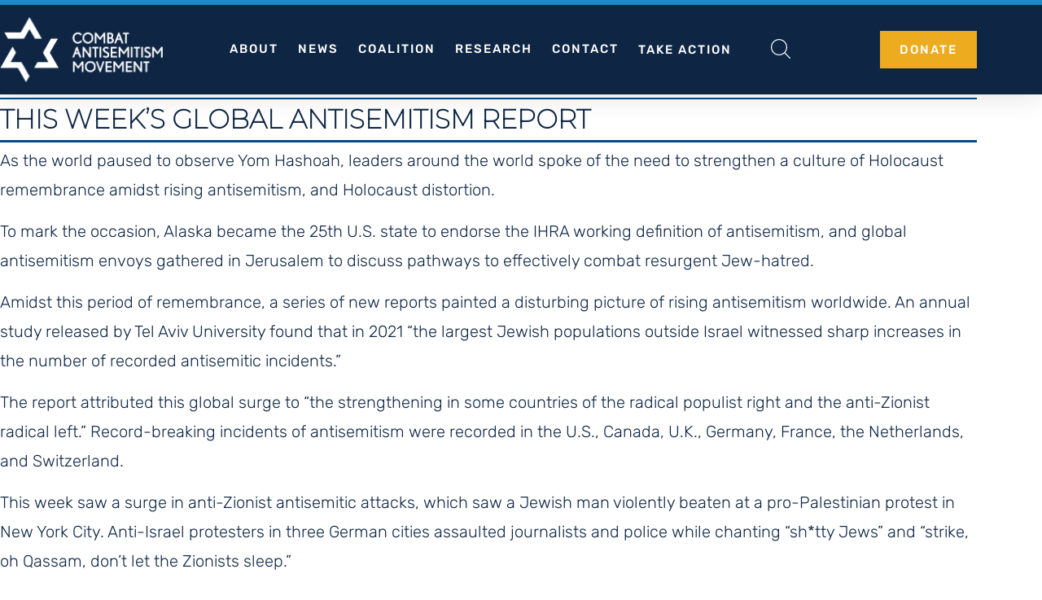

--- FILE ---
content_type: text/html; charset=UTF-8
request_url: https://combatantisemitism.org/newsletters/april-29-2022/
body_size: 91823
content:
<!DOCTYPE html>
<html lang="en-US">
<head><meta charset="UTF-8"><script>if(navigator.userAgent.match(/MSIE|Internet Explorer/i)||navigator.userAgent.match(/Trident\/7\..*?rv:11/i)){var href=document.location.href;if(!href.match(/[?&]nowprocket/)){if(href.indexOf("?")==-1){if(href.indexOf("#")==-1){document.location.href=href+"?nowprocket=1"}else{document.location.href=href.replace("#","?nowprocket=1#")}}else{if(href.indexOf("#")==-1){document.location.href=href+"&nowprocket=1"}else{document.location.href=href.replace("#","&nowprocket=1#")}}}}</script><script>(()=>{class RocketLazyLoadScripts{constructor(){this.v="2.0.4",this.userEvents=["keydown","keyup","mousedown","mouseup","mousemove","mouseover","mouseout","touchmove","touchstart","touchend","touchcancel","wheel","click","dblclick","input"],this.attributeEvents=["onblur","onclick","oncontextmenu","ondblclick","onfocus","onmousedown","onmouseenter","onmouseleave","onmousemove","onmouseout","onmouseover","onmouseup","onmousewheel","onscroll","onsubmit"]}async t(){this.i(),this.o(),/iP(ad|hone)/.test(navigator.userAgent)&&this.h(),this.u(),this.l(this),this.m(),this.k(this),this.p(this),this._(),await Promise.all([this.R(),this.L()]),this.lastBreath=Date.now(),this.S(this),this.P(),this.D(),this.O(),this.M(),await this.C(this.delayedScripts.normal),await this.C(this.delayedScripts.defer),await this.C(this.delayedScripts.async),await this.T(),await this.F(),await this.j(),await this.A(),window.dispatchEvent(new Event("rocket-allScriptsLoaded")),this.everythingLoaded=!0,this.lastTouchEnd&&await new Promise(t=>setTimeout(t,500-Date.now()+this.lastTouchEnd)),this.I(),this.H(),this.U(),this.W()}i(){this.CSPIssue=sessionStorage.getItem("rocketCSPIssue"),document.addEventListener("securitypolicyviolation",t=>{this.CSPIssue||"script-src-elem"!==t.violatedDirective||"data"!==t.blockedURI||(this.CSPIssue=!0,sessionStorage.setItem("rocketCSPIssue",!0))},{isRocket:!0})}o(){window.addEventListener("pageshow",t=>{this.persisted=t.persisted,this.realWindowLoadedFired=!0},{isRocket:!0}),window.addEventListener("pagehide",()=>{this.onFirstUserAction=null},{isRocket:!0})}h(){let t;function e(e){t=e}window.addEventListener("touchstart",e,{isRocket:!0}),window.addEventListener("touchend",function i(o){o.changedTouches[0]&&t.changedTouches[0]&&Math.abs(o.changedTouches[0].pageX-t.changedTouches[0].pageX)<10&&Math.abs(o.changedTouches[0].pageY-t.changedTouches[0].pageY)<10&&o.timeStamp-t.timeStamp<200&&(window.removeEventListener("touchstart",e,{isRocket:!0}),window.removeEventListener("touchend",i,{isRocket:!0}),"INPUT"===o.target.tagName&&"text"===o.target.type||(o.target.dispatchEvent(new TouchEvent("touchend",{target:o.target,bubbles:!0})),o.target.dispatchEvent(new MouseEvent("mouseover",{target:o.target,bubbles:!0})),o.target.dispatchEvent(new PointerEvent("click",{target:o.target,bubbles:!0,cancelable:!0,detail:1,clientX:o.changedTouches[0].clientX,clientY:o.changedTouches[0].clientY})),event.preventDefault()))},{isRocket:!0})}q(t){this.userActionTriggered||("mousemove"!==t.type||this.firstMousemoveIgnored?"keyup"===t.type||"mouseover"===t.type||"mouseout"===t.type||(this.userActionTriggered=!0,this.onFirstUserAction&&this.onFirstUserAction()):this.firstMousemoveIgnored=!0),"click"===t.type&&t.preventDefault(),t.stopPropagation(),t.stopImmediatePropagation(),"touchstart"===this.lastEvent&&"touchend"===t.type&&(this.lastTouchEnd=Date.now()),"click"===t.type&&(this.lastTouchEnd=0),this.lastEvent=t.type,t.composedPath&&t.composedPath()[0].getRootNode()instanceof ShadowRoot&&(t.rocketTarget=t.composedPath()[0]),this.savedUserEvents.push(t)}u(){this.savedUserEvents=[],this.userEventHandler=this.q.bind(this),this.userEvents.forEach(t=>window.addEventListener(t,this.userEventHandler,{passive:!1,isRocket:!0})),document.addEventListener("visibilitychange",this.userEventHandler,{isRocket:!0})}U(){this.userEvents.forEach(t=>window.removeEventListener(t,this.userEventHandler,{passive:!1,isRocket:!0})),document.removeEventListener("visibilitychange",this.userEventHandler,{isRocket:!0}),this.savedUserEvents.forEach(t=>{(t.rocketTarget||t.target).dispatchEvent(new window[t.constructor.name](t.type,t))})}m(){const t="return false",e=Array.from(this.attributeEvents,t=>"data-rocket-"+t),i="["+this.attributeEvents.join("],[")+"]",o="[data-rocket-"+this.attributeEvents.join("],[data-rocket-")+"]",s=(e,i,o)=>{o&&o!==t&&(e.setAttribute("data-rocket-"+i,o),e["rocket"+i]=new Function("event",o),e.setAttribute(i,t))};new MutationObserver(t=>{for(const n of t)"attributes"===n.type&&(n.attributeName.startsWith("data-rocket-")||this.everythingLoaded?n.attributeName.startsWith("data-rocket-")&&this.everythingLoaded&&this.N(n.target,n.attributeName.substring(12)):s(n.target,n.attributeName,n.target.getAttribute(n.attributeName))),"childList"===n.type&&n.addedNodes.forEach(t=>{if(t.nodeType===Node.ELEMENT_NODE)if(this.everythingLoaded)for(const i of[t,...t.querySelectorAll(o)])for(const t of i.getAttributeNames())e.includes(t)&&this.N(i,t.substring(12));else for(const e of[t,...t.querySelectorAll(i)])for(const t of e.getAttributeNames())this.attributeEvents.includes(t)&&s(e,t,e.getAttribute(t))})}).observe(document,{subtree:!0,childList:!0,attributeFilter:[...this.attributeEvents,...e]})}I(){this.attributeEvents.forEach(t=>{document.querySelectorAll("[data-rocket-"+t+"]").forEach(e=>{this.N(e,t)})})}N(t,e){const i=t.getAttribute("data-rocket-"+e);i&&(t.setAttribute(e,i),t.removeAttribute("data-rocket-"+e))}k(t){Object.defineProperty(HTMLElement.prototype,"onclick",{get(){return this.rocketonclick||null},set(e){this.rocketonclick=e,this.setAttribute(t.everythingLoaded?"onclick":"data-rocket-onclick","this.rocketonclick(event)")}})}S(t){function e(e,i){let o=e[i];e[i]=null,Object.defineProperty(e,i,{get:()=>o,set(s){t.everythingLoaded?o=s:e["rocket"+i]=o=s}})}e(document,"onreadystatechange"),e(window,"onload"),e(window,"onpageshow");try{Object.defineProperty(document,"readyState",{get:()=>t.rocketReadyState,set(e){t.rocketReadyState=e},configurable:!0}),document.readyState="loading"}catch(t){console.log("WPRocket DJE readyState conflict, bypassing")}}l(t){this.originalAddEventListener=EventTarget.prototype.addEventListener,this.originalRemoveEventListener=EventTarget.prototype.removeEventListener,this.savedEventListeners=[],EventTarget.prototype.addEventListener=function(e,i,o){o&&o.isRocket||!t.B(e,this)&&!t.userEvents.includes(e)||t.B(e,this)&&!t.userActionTriggered||e.startsWith("rocket-")||t.everythingLoaded?t.originalAddEventListener.call(this,e,i,o):(t.savedEventListeners.push({target:this,remove:!1,type:e,func:i,options:o}),"mouseenter"!==e&&"mouseleave"!==e||t.originalAddEventListener.call(this,e,t.savedUserEvents.push,o))},EventTarget.prototype.removeEventListener=function(e,i,o){o&&o.isRocket||!t.B(e,this)&&!t.userEvents.includes(e)||t.B(e,this)&&!t.userActionTriggered||e.startsWith("rocket-")||t.everythingLoaded?t.originalRemoveEventListener.call(this,e,i,o):t.savedEventListeners.push({target:this,remove:!0,type:e,func:i,options:o})}}J(t,e){this.savedEventListeners=this.savedEventListeners.filter(i=>{let o=i.type,s=i.target||window;return e!==o||t!==s||(this.B(o,s)&&(i.type="rocket-"+o),this.$(i),!1)})}H(){EventTarget.prototype.addEventListener=this.originalAddEventListener,EventTarget.prototype.removeEventListener=this.originalRemoveEventListener,this.savedEventListeners.forEach(t=>this.$(t))}$(t){t.remove?this.originalRemoveEventListener.call(t.target,t.type,t.func,t.options):this.originalAddEventListener.call(t.target,t.type,t.func,t.options)}p(t){let e;function i(e){return t.everythingLoaded?e:e.split(" ").map(t=>"load"===t||t.startsWith("load.")?"rocket-jquery-load":t).join(" ")}function o(o){function s(e){const s=o.fn[e];o.fn[e]=o.fn.init.prototype[e]=function(){return this[0]===window&&t.userActionTriggered&&("string"==typeof arguments[0]||arguments[0]instanceof String?arguments[0]=i(arguments[0]):"object"==typeof arguments[0]&&Object.keys(arguments[0]).forEach(t=>{const e=arguments[0][t];delete arguments[0][t],arguments[0][i(t)]=e})),s.apply(this,arguments),this}}if(o&&o.fn&&!t.allJQueries.includes(o)){const e={DOMContentLoaded:[],"rocket-DOMContentLoaded":[]};for(const t in e)document.addEventListener(t,()=>{e[t].forEach(t=>t())},{isRocket:!0});o.fn.ready=o.fn.init.prototype.ready=function(i){function s(){parseInt(o.fn.jquery)>2?setTimeout(()=>i.bind(document)(o)):i.bind(document)(o)}return"function"==typeof i&&(t.realDomReadyFired?!t.userActionTriggered||t.fauxDomReadyFired?s():e["rocket-DOMContentLoaded"].push(s):e.DOMContentLoaded.push(s)),o([])},s("on"),s("one"),s("off"),t.allJQueries.push(o)}e=o}t.allJQueries=[],o(window.jQuery),Object.defineProperty(window,"jQuery",{get:()=>e,set(t){o(t)}})}P(){const t=new Map;document.write=document.writeln=function(e){const i=document.currentScript,o=document.createRange(),s=i.parentElement;let n=t.get(i);void 0===n&&(n=i.nextSibling,t.set(i,n));const c=document.createDocumentFragment();o.setStart(c,0),c.appendChild(o.createContextualFragment(e)),s.insertBefore(c,n)}}async R(){return new Promise(t=>{this.userActionTriggered?t():this.onFirstUserAction=t})}async L(){return new Promise(t=>{document.addEventListener("DOMContentLoaded",()=>{this.realDomReadyFired=!0,t()},{isRocket:!0})})}async j(){return this.realWindowLoadedFired?Promise.resolve():new Promise(t=>{window.addEventListener("load",t,{isRocket:!0})})}M(){this.pendingScripts=[];this.scriptsMutationObserver=new MutationObserver(t=>{for(const e of t)e.addedNodes.forEach(t=>{"SCRIPT"!==t.tagName||t.noModule||t.isWPRocket||this.pendingScripts.push({script:t,promise:new Promise(e=>{const i=()=>{const i=this.pendingScripts.findIndex(e=>e.script===t);i>=0&&this.pendingScripts.splice(i,1),e()};t.addEventListener("load",i,{isRocket:!0}),t.addEventListener("error",i,{isRocket:!0}),setTimeout(i,1e3)})})})}),this.scriptsMutationObserver.observe(document,{childList:!0,subtree:!0})}async F(){await this.X(),this.pendingScripts.length?(await this.pendingScripts[0].promise,await this.F()):this.scriptsMutationObserver.disconnect()}D(){this.delayedScripts={normal:[],async:[],defer:[]},document.querySelectorAll("script[type$=rocketlazyloadscript]").forEach(t=>{t.hasAttribute("data-rocket-src")?t.hasAttribute("async")&&!1!==t.async?this.delayedScripts.async.push(t):t.hasAttribute("defer")&&!1!==t.defer||"module"===t.getAttribute("data-rocket-type")?this.delayedScripts.defer.push(t):this.delayedScripts.normal.push(t):this.delayedScripts.normal.push(t)})}async _(){await this.L();let t=[];document.querySelectorAll("script[type$=rocketlazyloadscript][data-rocket-src]").forEach(e=>{let i=e.getAttribute("data-rocket-src");if(i&&!i.startsWith("data:")){i.startsWith("//")&&(i=location.protocol+i);try{const o=new URL(i).origin;o!==location.origin&&t.push({src:o,crossOrigin:e.crossOrigin||"module"===e.getAttribute("data-rocket-type")})}catch(t){}}}),t=[...new Map(t.map(t=>[JSON.stringify(t),t])).values()],this.Y(t,"preconnect")}async G(t){if(await this.K(),!0!==t.noModule||!("noModule"in HTMLScriptElement.prototype))return new Promise(e=>{let i;function o(){(i||t).setAttribute("data-rocket-status","executed"),e()}try{if(navigator.userAgent.includes("Firefox/")||""===navigator.vendor||this.CSPIssue)i=document.createElement("script"),[...t.attributes].forEach(t=>{let e=t.nodeName;"type"!==e&&("data-rocket-type"===e&&(e="type"),"data-rocket-src"===e&&(e="src"),i.setAttribute(e,t.nodeValue))}),t.text&&(i.text=t.text),t.nonce&&(i.nonce=t.nonce),i.hasAttribute("src")?(i.addEventListener("load",o,{isRocket:!0}),i.addEventListener("error",()=>{i.setAttribute("data-rocket-status","failed-network"),e()},{isRocket:!0}),setTimeout(()=>{i.isConnected||e()},1)):(i.text=t.text,o()),i.isWPRocket=!0,t.parentNode.replaceChild(i,t);else{const i=t.getAttribute("data-rocket-type"),s=t.getAttribute("data-rocket-src");i?(t.type=i,t.removeAttribute("data-rocket-type")):t.removeAttribute("type"),t.addEventListener("load",o,{isRocket:!0}),t.addEventListener("error",i=>{this.CSPIssue&&i.target.src.startsWith("data:")?(console.log("WPRocket: CSP fallback activated"),t.removeAttribute("src"),this.G(t).then(e)):(t.setAttribute("data-rocket-status","failed-network"),e())},{isRocket:!0}),s?(t.fetchPriority="high",t.removeAttribute("data-rocket-src"),t.src=s):t.src="data:text/javascript;base64,"+window.btoa(unescape(encodeURIComponent(t.text)))}}catch(i){t.setAttribute("data-rocket-status","failed-transform"),e()}});t.setAttribute("data-rocket-status","skipped")}async C(t){const e=t.shift();return e?(e.isConnected&&await this.G(e),this.C(t)):Promise.resolve()}O(){this.Y([...this.delayedScripts.normal,...this.delayedScripts.defer,...this.delayedScripts.async],"preload")}Y(t,e){this.trash=this.trash||[];let i=!0;var o=document.createDocumentFragment();t.forEach(t=>{const s=t.getAttribute&&t.getAttribute("data-rocket-src")||t.src;if(s&&!s.startsWith("data:")){const n=document.createElement("link");n.href=s,n.rel=e,"preconnect"!==e&&(n.as="script",n.fetchPriority=i?"high":"low"),t.getAttribute&&"module"===t.getAttribute("data-rocket-type")&&(n.crossOrigin=!0),t.crossOrigin&&(n.crossOrigin=t.crossOrigin),t.integrity&&(n.integrity=t.integrity),t.nonce&&(n.nonce=t.nonce),o.appendChild(n),this.trash.push(n),i=!1}}),document.head.appendChild(o)}W(){this.trash.forEach(t=>t.remove())}async T(){try{document.readyState="interactive"}catch(t){}this.fauxDomReadyFired=!0;try{await this.K(),this.J(document,"readystatechange"),document.dispatchEvent(new Event("rocket-readystatechange")),await this.K(),document.rocketonreadystatechange&&document.rocketonreadystatechange(),await this.K(),this.J(document,"DOMContentLoaded"),document.dispatchEvent(new Event("rocket-DOMContentLoaded")),await this.K(),this.J(window,"DOMContentLoaded"),window.dispatchEvent(new Event("rocket-DOMContentLoaded"))}catch(t){console.error(t)}}async A(){try{document.readyState="complete"}catch(t){}try{await this.K(),this.J(document,"readystatechange"),document.dispatchEvent(new Event("rocket-readystatechange")),await this.K(),document.rocketonreadystatechange&&document.rocketonreadystatechange(),await this.K(),this.J(window,"load"),window.dispatchEvent(new Event("rocket-load")),await this.K(),window.rocketonload&&window.rocketonload(),await this.K(),this.allJQueries.forEach(t=>t(window).trigger("rocket-jquery-load")),await this.K(),this.J(window,"pageshow");const t=new Event("rocket-pageshow");t.persisted=this.persisted,window.dispatchEvent(t),await this.K(),window.rocketonpageshow&&window.rocketonpageshow({persisted:this.persisted})}catch(t){console.error(t)}}async K(){Date.now()-this.lastBreath>45&&(await this.X(),this.lastBreath=Date.now())}async X(){return document.hidden?new Promise(t=>setTimeout(t)):new Promise(t=>requestAnimationFrame(t))}B(t,e){return e===document&&"readystatechange"===t||(e===document&&"DOMContentLoaded"===t||(e===window&&"DOMContentLoaded"===t||(e===window&&"load"===t||e===window&&"pageshow"===t)))}static run(){(new RocketLazyLoadScripts).t()}}RocketLazyLoadScripts.run()})();</script>

<meta name="viewport" content="width=device-width, initial-scale=1">
	<link rel="profile" href="https://gmpg.org/xfn/11"> 
	<meta name='robots' content='index, follow, max-image-preview:large, max-snippet:-1, max-video-preview:-1' />

<!-- Twitter Card meta tags -->
<meta name="twitter:card" content="summary_large_image">
<meta name="twitter:site" content="@CombatASemitism">
<meta name="twitter:title" content="April 29, 2022">
<meta name="twitter:description" content="THIS WEEK’S GLOBAL ANTISEMITISM REPORT As the world paused to observe Yom Hashoah, leaders around the world spoke of the need to strengthen a culture of Holocaust remembrance amidst rising antisemitism, and Holocaust distortion. To mark the occasion, Alaska became the 25th U.S. state to endorse the IHRA working definition of antisemitism, and global antisemitism [&hellip;]">
<meta name="twitter:image" content="https://combatantisemitism.org/wp-content/uploads/2022/04/Anti-Israel-Protester-Assaults-New-York-Man-at-Palestinian-‘Resistance-Rally-1.png">
<!-- End Twitter Card meta tags -->

	<!-- This site is optimized with the Yoast SEO plugin v26.8 - https://yoast.com/product/yoast-seo-wordpress/ -->
	<title>April 29, 2022 | Combat Antisemitism Movement</title>
<link data-rocket-prefetch href="https://www.gstatic.com" rel="dns-prefetch">
<link data-rocket-prefetch href="https://fonts.googleapis.com" rel="dns-prefetch">
<link data-rocket-prefetch href="https://www.googletagmanager.com" rel="dns-prefetch">
<link data-rocket-prefetch href="https://www.google.com" rel="dns-prefetch">
<link data-rocket-preload as="style" href="https://fonts.googleapis.com/css2?family=Rubik%3Awght%40300%3B400%3B500%3B600%3B700&#038;ver=6.9&#038;display=swap" rel="preload">
<link data-rocket-preload as="style" href="https://fonts.googleapis.com/css?family=Noto%20Sans%3A400%2C400italic%2C700%7CPoppins%3A700%2C800%2C900&#038;subset=latin%2Clatin-ext&#038;display=swap" rel="preload">
<link href="https://fonts.googleapis.com/css2?family=Rubik%3Awght%40300%3B400%3B500%3B600%3B700&#038;ver=6.9&#038;display=swap" media="print" onload="this.media=&#039;all&#039;" rel="stylesheet">
<noscript data-wpr-hosted-gf-parameters=""><link rel="stylesheet" href="https://fonts.googleapis.com/css2?family=Rubik%3Awght%40300%3B400%3B500%3B600%3B700&#038;ver=6.9&#038;display=swap"></noscript>
<link href="https://fonts.googleapis.com/css?family=Noto%20Sans%3A400%2C400italic%2C700%7CPoppins%3A700%2C800%2C900&#038;subset=latin%2Clatin-ext&#038;display=swap" media="print" onload="this.media=&#039;all&#039;" rel="stylesheet">
<noscript data-wpr-hosted-gf-parameters=""><link rel="stylesheet" href="https://fonts.googleapis.com/css?family=Noto%20Sans%3A400%2C400italic%2C700%7CPoppins%3A700%2C800%2C900&#038;subset=latin%2Clatin-ext&#038;display=swap"></noscript><link rel="preload" data-rocket-preload as="image" href="https://combatantisemitism.org/wp-content/uploads/2020/05/CAM-logo-2x.png.webp" imagesrcset="https://combatantisemitism.org/wp-content/uploads/2020/05/CAM-logo-2x.png.webp 405w,https://combatantisemitism.org/wp-content/uploads/2020/05/CAM-logo-2x-300x119.png.webp 300w" imagesizes="(max-width: 405px) 100vw, 405px" fetchpriority="high">
	<meta name="description" content="THIS WEEK’S GLOBAL ANTISEMITISM REPORT As the world paused to observe Yom Hashoah, leaders around the world spoke of the need to strengthen a culture of" />
	<link rel="canonical" href="https://combatantisemitism.org/newsletters/april-29-2022/" />
	<meta property="og:locale" content="en_US" />
	<meta property="og:type" content="article" />
	<meta property="og:title" content="April 29, 2022 | Combat Antisemitism Movement" />
	<meta property="og:description" content="THIS WEEK’S GLOBAL ANTISEMITISM REPORT As the world paused to observe Yom Hashoah, leaders around the world spoke of the need to strengthen a culture of" />
	<meta property="og:url" content="https://combatantisemitism.org/newsletters/april-29-2022/" />
	<meta property="og:site_name" content="Combat Antisemitism Movement" />
	<meta property="article:publisher" content="https://www.facebook.com/CombatAntisemitism/" />
	<meta property="article:published_time" content="2022-04-21T20:36:17+00:00" />
	<meta property="article:modified_time" content="2023-02-13T19:28:29+00:00" />
	<meta property="og:image" content="https://combatantisemitism.org/wp-content/uploads/2022/04/Anti-Israel-Protester-Assaults-New-York-Man-at-Palestinian-‘Resistance-Rally-1.png" />
	<meta property="og:image:width" content="768" />
	<meta property="og:image:height" content="500" />
	<meta property="og:image:type" content="image/png" />
	<meta name="author" content="Arthur M." />
	<script type="application/ld+json" class="yoast-schema-graph">{"@context":"https://schema.org","@graph":[{"@type":"Article","@id":"https://combatantisemitism.org/newsletters/april-29-2022/#article","isPartOf":{"@id":"https://combatantisemitism.org/newsletters/april-29-2022/"},"author":{"name":"Arthur M.","@id":"https://combatantisemitism.org/#/schema/person/5a5b0c1cbe9d3160b756386a9c4048e6"},"headline":"April 29, 2022","datePublished":"2022-04-21T20:36:17+00:00","dateModified":"2023-02-13T19:28:29+00:00","mainEntityOfPage":{"@id":"https://combatantisemitism.org/newsletters/april-29-2022/"},"wordCount":3282,"publisher":{"@id":"https://combatantisemitism.org/#organization"},"image":{"@id":"https://combatantisemitism.org/newsletters/april-29-2022/#primaryimage"},"thumbnailUrl":"https://combatantisemitism.org/wp-content/uploads/2022/04/Anti-Israel-Protester-Assaults-New-York-Man-at-Palestinian-‘Resistance-Rally-1.png","articleSection":["Newsletters"],"inLanguage":"en-US"},{"@type":"WebPage","@id":"https://combatantisemitism.org/newsletters/april-29-2022/","url":"https://combatantisemitism.org/newsletters/april-29-2022/","name":"April 29, 2022 | Combat Antisemitism Movement","isPartOf":{"@id":"https://combatantisemitism.org/#website"},"primaryImageOfPage":{"@id":"https://combatantisemitism.org/newsletters/april-29-2022/#primaryimage"},"image":{"@id":"https://combatantisemitism.org/newsletters/april-29-2022/#primaryimage"},"thumbnailUrl":"https://combatantisemitism.org/wp-content/uploads/2022/04/Anti-Israel-Protester-Assaults-New-York-Man-at-Palestinian-‘Resistance-Rally-1.png","datePublished":"2022-04-21T20:36:17+00:00","dateModified":"2023-02-13T19:28:29+00:00","description":"THIS WEEK’S GLOBAL ANTISEMITISM REPORT As the world paused to observe Yom Hashoah, leaders around the world spoke of the need to strengthen a culture of","breadcrumb":{"@id":"https://combatantisemitism.org/newsletters/april-29-2022/#breadcrumb"},"inLanguage":"en-US","potentialAction":[{"@type":"ReadAction","target":["https://combatantisemitism.org/newsletters/april-29-2022/"]}]},{"@type":"ImageObject","inLanguage":"en-US","@id":"https://combatantisemitism.org/newsletters/april-29-2022/#primaryimage","url":"https://combatantisemitism.org/wp-content/uploads/2022/04/Anti-Israel-Protester-Assaults-New-York-Man-at-Palestinian-‘Resistance-Rally-1.png","contentUrl":"https://combatantisemitism.org/wp-content/uploads/2022/04/Anti-Israel-Protester-Assaults-New-York-Man-at-Palestinian-‘Resistance-Rally-1.png","width":768,"height":500},{"@type":"BreadcrumbList","@id":"https://combatantisemitism.org/newsletters/april-29-2022/#breadcrumb","itemListElement":[{"@type":"ListItem","position":1,"name":"Home","item":"https://combatantisemitism.org/"},{"@type":"ListItem","position":2,"name":"April 29, 2022"}]},{"@type":"WebSite","@id":"https://combatantisemitism.org/#website","url":"https://combatantisemitism.org/","name":"Combat Antisemitism Movement","description":"","publisher":{"@id":"https://combatantisemitism.org/#organization"},"potentialAction":[{"@type":"SearchAction","target":{"@type":"EntryPoint","urlTemplate":"https://combatantisemitism.org/?s={search_term_string}"},"query-input":{"@type":"PropertyValueSpecification","valueRequired":true,"valueName":"search_term_string"}}],"inLanguage":"en-US"},{"@type":"Organization","@id":"https://combatantisemitism.org/#organization","name":"Combat Antisemitism Movement","url":"https://combatantisemitism.org/","logo":{"@type":"ImageObject","inLanguage":"en-US","@id":"https://combatantisemitism.org/#/schema/logo/image/","url":"https://combatantisemitism.org/wp-content/uploads/2020/05/CAM-logo-2x.png","contentUrl":"https://combatantisemitism.org/wp-content/uploads/2020/05/CAM-logo-2x.png","width":405,"height":161,"caption":"Combat Antisemitism Movement"},"image":{"@id":"https://combatantisemitism.org/#/schema/logo/image/"},"sameAs":["https://www.facebook.com/CombatAntisemitism/","https://x.com/CombatASemitism"]},{"@type":"Person","@id":"https://combatantisemitism.org/#/schema/person/5a5b0c1cbe9d3160b756386a9c4048e6","name":"Arthur M.","image":{"@type":"ImageObject","inLanguage":"en-US","@id":"https://combatantisemitism.org/#/schema/person/image/","url":"https://secure.gravatar.com/avatar/5c9ff37d633ec2125010b988cac0c7b4dd70e9545905f4cf2bea9a7139e07336?s=96&d=mm&r=g","contentUrl":"https://secure.gravatar.com/avatar/5c9ff37d633ec2125010b988cac0c7b4dd70e9545905f4cf2bea9a7139e07336?s=96&d=mm&r=g","caption":"Arthur M."}}]}</script>
	<!-- / Yoast SEO plugin. -->


<link rel='dns-prefetch' href='//js-eu1.hs-scripts.com' />
<link rel='dns-prefetch' href='//js-eu1.hsforms.net' />
<link rel='dns-prefetch' href='//embed.double.giving' />
<link rel='dns-prefetch' href='//maps.googleapis.com' />
<link rel='dns-prefetch' href='//meet.jit.si' />
<link rel='dns-prefetch' href='//www.google.com' />
<link rel='dns-prefetch' href='//www.googletagmanager.com' />
<link rel='dns-prefetch' href='//fonts.googleapis.com' />
<link href='https://fonts.gstatic.com' crossorigin rel='preconnect' />
<link rel="alternate" type="application/rss+xml" title="Combat Antisemitism Movement &raquo; Feed" href="https://combatantisemitism.org/feed/" />
<link rel="alternate" type="application/rss+xml" title="Combat Antisemitism Movement &raquo; Comments Feed" href="https://combatantisemitism.org/comments/feed/" />
<link rel="alternate" title="oEmbed (JSON)" type="application/json+oembed" href="https://combatantisemitism.org/wp-json/oembed/1.0/embed?url=https%3A%2F%2Fcombatantisemitism.org%2Fnewsletters%2Fapril-29-2022%2F" />
<link rel="alternate" title="oEmbed (XML)" type="text/xml+oembed" href="https://combatantisemitism.org/wp-json/oembed/1.0/embed?url=https%3A%2F%2Fcombatantisemitism.org%2Fnewsletters%2Fapril-29-2022%2F&#038;format=xml" />
<style id='wp-img-auto-sizes-contain-inline-css'>
img:is([sizes=auto i],[sizes^="auto," i]){contain-intrinsic-size:3000px 1500px}
/*# sourceURL=wp-img-auto-sizes-contain-inline-css */
</style>
<link rel='stylesheet' id='astra-theme-css-css' href='https://combatantisemitism.org/wp-content/themes/astra/assets/css/minified/main.min.css?ver=4.11.17' media='all' />
<style id='astra-theme-css-inline-css'>
:root{--ast-post-nav-space:0;--ast-container-default-xlg-padding:3em;--ast-container-default-lg-padding:3em;--ast-container-default-slg-padding:2em;--ast-container-default-md-padding:3em;--ast-container-default-sm-padding:3em;--ast-container-default-xs-padding:2.4em;--ast-container-default-xxs-padding:1.8em;--ast-code-block-background:#ECEFF3;--ast-comment-inputs-background:#F9FAFB;--ast-normal-container-width:1200px;--ast-narrow-container-width:750px;--ast-blog-title-font-weight:normal;--ast-blog-meta-weight:inherit;--ast-global-color-primary:var(--ast-global-color-5);--ast-global-color-secondary:var(--ast-global-color-4);--ast-global-color-alternate-background:var(--ast-global-color-7);--ast-global-color-subtle-background:var(--ast-global-color-6);--ast-bg-style-guide:#F8FAFC;--ast-shadow-style-guide:0px 0px 4px 0 #00000057;--ast-global-dark-bg-style:#fff;--ast-global-dark-lfs:#fbfbfb;--ast-widget-bg-color:#fafafa;--ast-wc-container-head-bg-color:#fbfbfb;--ast-title-layout-bg:#eeeeee;--ast-search-border-color:#e7e7e7;--ast-lifter-hover-bg:#e6e6e6;--ast-gallery-block-color:#000;--srfm-color-input-label:var(--ast-global-color-2);}html{font-size:100%;}a{color:var(--ast-global-color-0);}a:hover,a:focus{color:var(--ast-global-color-1);}body,button,input,select,textarea,.ast-button,.ast-custom-button{font-family:-apple-system,BlinkMacSystemFont,Segoe UI,Roboto,Oxygen-Sans,Ubuntu,Cantarell,Helvetica Neue,sans-serif;font-weight:400;font-size:16px;font-size:1rem;line-height:var(--ast-body-line-height,1.65em);}blockquote{color:var(--ast-global-color-3);}h1,h2,h3,h4,h5,h6,.entry-content :where(h1,h2,h3,h4,h5,h6),.site-title,.site-title a{font-weight:600;}.ast-site-identity .site-title a{color:var(--ast-global-color-2);}.site-title{font-size:26px;font-size:1.625rem;display:block;}.site-header .site-description{font-size:15px;font-size:0.9375rem;display:none;}.entry-title{font-size:26px;font-size:1.625rem;}.archive .ast-article-post .ast-article-inner,.blog .ast-article-post .ast-article-inner,.archive .ast-article-post .ast-article-inner:hover,.blog .ast-article-post .ast-article-inner:hover{overflow:hidden;}h1,.entry-content :where(h1){font-size:40px;font-size:2.5rem;font-weight:600;line-height:1.4em;}h2,.entry-content :where(h2){font-size:32px;font-size:2rem;font-weight:600;line-height:1.3em;}h3,.entry-content :where(h3){font-size:26px;font-size:1.625rem;font-weight:600;line-height:1.3em;}h4,.entry-content :where(h4){font-size:24px;font-size:1.5rem;line-height:1.2em;font-weight:600;}h5,.entry-content :where(h5){font-size:20px;font-size:1.25rem;line-height:1.2em;font-weight:600;}h6,.entry-content :where(h6){font-size:16px;font-size:1rem;line-height:1.25em;font-weight:600;}::selection{background-color:var(--ast-global-color-0);color:#ffffff;}body,h1,h2,h3,h4,h5,h6,.entry-title a,.entry-content :where(h1,h2,h3,h4,h5,h6){color:var(--ast-global-color-3);}.tagcloud a:hover,.tagcloud a:focus,.tagcloud a.current-item{color:#ffffff;border-color:var(--ast-global-color-0);background-color:var(--ast-global-color-0);}input:focus,input[type="text"]:focus,input[type="email"]:focus,input[type="url"]:focus,input[type="password"]:focus,input[type="reset"]:focus,input[type="search"]:focus,textarea:focus{border-color:var(--ast-global-color-0);}input[type="radio"]:checked,input[type=reset],input[type="checkbox"]:checked,input[type="checkbox"]:hover:checked,input[type="checkbox"]:focus:checked,input[type=range]::-webkit-slider-thumb{border-color:var(--ast-global-color-0);background-color:var(--ast-global-color-0);box-shadow:none;}.site-footer a:hover + .post-count,.site-footer a:focus + .post-count{background:var(--ast-global-color-0);border-color:var(--ast-global-color-0);}.single .nav-links .nav-previous,.single .nav-links .nav-next{color:var(--ast-global-color-0);}.entry-meta,.entry-meta *{line-height:1.45;color:var(--ast-global-color-0);}.entry-meta a:not(.ast-button):hover,.entry-meta a:not(.ast-button):hover *,.entry-meta a:not(.ast-button):focus,.entry-meta a:not(.ast-button):focus *,.page-links > .page-link,.page-links .page-link:hover,.post-navigation a:hover{color:var(--ast-global-color-1);}#cat option,.secondary .calendar_wrap thead a,.secondary .calendar_wrap thead a:visited{color:var(--ast-global-color-0);}.secondary .calendar_wrap #today,.ast-progress-val span{background:var(--ast-global-color-0);}.secondary a:hover + .post-count,.secondary a:focus + .post-count{background:var(--ast-global-color-0);border-color:var(--ast-global-color-0);}.calendar_wrap #today > a{color:#ffffff;}.page-links .page-link,.single .post-navigation a{color:var(--ast-global-color-0);}.ast-search-menu-icon .search-form button.search-submit{padding:0 4px;}.ast-search-menu-icon form.search-form{padding-right:0;}.ast-search-menu-icon.slide-search input.search-field{width:0;}.ast-header-search .ast-search-menu-icon.ast-dropdown-active .search-form,.ast-header-search .ast-search-menu-icon.ast-dropdown-active .search-field:focus{transition:all 0.2s;}.search-form input.search-field:focus{outline:none;}.ast-archive-title{color:var(--ast-global-color-2);}.widget-title,.widget .wp-block-heading{font-size:22px;font-size:1.375rem;color:var(--ast-global-color-2);}.ast-single-post .entry-content a,.ast-comment-content a:not(.ast-comment-edit-reply-wrap a){text-decoration:underline;}.ast-single-post .wp-block-button .wp-block-button__link,.ast-single-post .elementor-widget-button .elementor-button,.ast-single-post .entry-content .uagb-tab a,.ast-single-post .entry-content .uagb-ifb-cta a,.ast-single-post .entry-content .wp-block-uagb-buttons a,.ast-single-post .entry-content .uabb-module-content a,.ast-single-post .entry-content .uagb-post-grid a,.ast-single-post .entry-content .uagb-timeline a,.ast-single-post .entry-content .uagb-toc__wrap a,.ast-single-post .entry-content .uagb-taxomony-box a,.entry-content .wp-block-latest-posts > li > a,.ast-single-post .entry-content .wp-block-file__button,a.ast-post-filter-single,.ast-single-post .wp-block-buttons .wp-block-button.is-style-outline .wp-block-button__link,.ast-single-post .ast-comment-content .comment-reply-link,.ast-single-post .ast-comment-content .comment-edit-link{text-decoration:none;}.ast-search-menu-icon.slide-search a:focus-visible:focus-visible,.astra-search-icon:focus-visible,#close:focus-visible,a:focus-visible,.ast-menu-toggle:focus-visible,.site .skip-link:focus-visible,.wp-block-loginout input:focus-visible,.wp-block-search.wp-block-search__button-inside .wp-block-search__inside-wrapper,.ast-header-navigation-arrow:focus-visible,.ast-orders-table__row .ast-orders-table__cell:focus-visible,a#ast-apply-coupon:focus-visible,#ast-apply-coupon:focus-visible,#close:focus-visible,.button.search-submit:focus-visible,#search_submit:focus,.normal-search:focus-visible,.ast-header-account-wrap:focus-visible,.astra-cart-drawer-close:focus,.ast-single-variation:focus,.ast-button:focus{outline-style:dotted;outline-color:inherit;outline-width:thin;}input:focus,input[type="text"]:focus,input[type="email"]:focus,input[type="url"]:focus,input[type="password"]:focus,input[type="reset"]:focus,input[type="search"]:focus,input[type="number"]:focus,textarea:focus,.wp-block-search__input:focus,[data-section="section-header-mobile-trigger"] .ast-button-wrap .ast-mobile-menu-trigger-minimal:focus,.ast-mobile-popup-drawer.active .menu-toggle-close:focus,#ast-scroll-top:focus,#coupon_code:focus,#ast-coupon-code:focus{border-style:dotted;border-color:inherit;border-width:thin;}input{outline:none;}.ast-logo-title-inline .site-logo-img{padding-right:1em;}.site-logo-img img{ transition:all 0.2s linear;}body .ast-oembed-container *{position:absolute;top:0;width:100%;height:100%;left:0;}body .wp-block-embed-pocket-casts .ast-oembed-container *{position:unset;}.ast-single-post-featured-section + article {margin-top: 2em;}.site-content .ast-single-post-featured-section img {width: 100%;overflow: hidden;object-fit: cover;}.site > .ast-single-related-posts-container {margin-top: 0;}@media (min-width: 922px) {.ast-desktop .ast-container--narrow {max-width: var(--ast-narrow-container-width);margin: 0 auto;}}.ast-page-builder-template .hentry {margin: 0;}.ast-page-builder-template .site-content > .ast-container {max-width: 100%;padding: 0;}.ast-page-builder-template .site .site-content #primary {padding: 0;margin: 0;}.ast-page-builder-template .no-results {text-align: center;margin: 4em auto;}.ast-page-builder-template .ast-pagination {padding: 2em;}.ast-page-builder-template .entry-header.ast-no-title.ast-no-thumbnail {margin-top: 0;}.ast-page-builder-template .entry-header.ast-header-without-markup {margin-top: 0;margin-bottom: 0;}.ast-page-builder-template .entry-header.ast-no-title.ast-no-meta {margin-bottom: 0;}.ast-page-builder-template.single .post-navigation {padding-bottom: 2em;}.ast-page-builder-template.single-post .site-content > .ast-container {max-width: 100%;}.ast-page-builder-template .entry-header {margin-top: 2em;margin-left: auto;margin-right: auto;}.ast-page-builder-template .ast-archive-description {margin: 2em auto 0;padding-left: 20px;padding-right: 20px;}.ast-page-builder-template .ast-row {margin-left: 0;margin-right: 0;}.single.ast-page-builder-template .entry-header + .entry-content,.single.ast-page-builder-template .ast-single-entry-banner + .site-content article .entry-content {margin-bottom: 2em;}@media(min-width: 921px) {.ast-page-builder-template.archive.ast-right-sidebar .ast-row article,.ast-page-builder-template.archive.ast-left-sidebar .ast-row article {padding-left: 0;padding-right: 0;}}@media (max-width:921.9px){#ast-desktop-header{display:none;}}@media (min-width:922px){#ast-mobile-header{display:none;}}@media( max-width: 420px ) {.single .nav-links .nav-previous,.single .nav-links .nav-next {width: 100%;text-align: center;}}.wp-block-buttons.aligncenter{justify-content:center;}@media (max-width:921px){.ast-theme-transparent-header #primary,.ast-theme-transparent-header #secondary{padding:0;}}@media (max-width:921px){.ast-plain-container.ast-no-sidebar #primary{padding:0;}}.ast-plain-container.ast-no-sidebar #primary{margin-top:0;margin-bottom:0;}@media (min-width:1200px){.ast-plain-container.ast-no-sidebar #primary{margin-top:60px;margin-bottom:60px;}}.wp-block-button.is-style-outline .wp-block-button__link{border-color:var(--ast-global-color-0);}div.wp-block-button.is-style-outline > .wp-block-button__link:not(.has-text-color),div.wp-block-button.wp-block-button__link.is-style-outline:not(.has-text-color){color:var(--ast-global-color-0);}.wp-block-button.is-style-outline .wp-block-button__link:hover,.wp-block-buttons .wp-block-button.is-style-outline .wp-block-button__link:focus,.wp-block-buttons .wp-block-button.is-style-outline > .wp-block-button__link:not(.has-text-color):hover,.wp-block-buttons .wp-block-button.wp-block-button__link.is-style-outline:not(.has-text-color):hover{color:#ffffff;background-color:var(--ast-global-color-1);border-color:var(--ast-global-color-1);}.post-page-numbers.current .page-link,.ast-pagination .page-numbers.current{color:#ffffff;border-color:var(--ast-global-color-0);background-color:var(--ast-global-color-0);}.wp-block-button.is-style-outline .wp-block-button__link.wp-element-button,.ast-outline-button{border-color:var(--ast-global-color-0);font-family:inherit;font-weight:500;font-size:16px;font-size:1rem;line-height:1em;}.wp-block-buttons .wp-block-button.is-style-outline > .wp-block-button__link:not(.has-text-color),.wp-block-buttons .wp-block-button.wp-block-button__link.is-style-outline:not(.has-text-color),.ast-outline-button{color:var(--ast-global-color-0);}.wp-block-button.is-style-outline .wp-block-button__link:hover,.wp-block-buttons .wp-block-button.is-style-outline .wp-block-button__link:focus,.wp-block-buttons .wp-block-button.is-style-outline > .wp-block-button__link:not(.has-text-color):hover,.wp-block-buttons .wp-block-button.wp-block-button__link.is-style-outline:not(.has-text-color):hover,.ast-outline-button:hover,.ast-outline-button:focus,.wp-block-uagb-buttons-child .uagb-buttons-repeater.ast-outline-button:hover,.wp-block-uagb-buttons-child .uagb-buttons-repeater.ast-outline-button:focus{color:#ffffff;background-color:var(--ast-global-color-1);border-color:var(--ast-global-color-1);}.wp-block-button .wp-block-button__link.wp-element-button.is-style-outline:not(.has-background),.wp-block-button.is-style-outline>.wp-block-button__link.wp-element-button:not(.has-background),.ast-outline-button{background-color:transparent;}.entry-content[data-ast-blocks-layout] > figure{margin-bottom:1em;}h1.widget-title{font-weight:600;}h2.widget-title{font-weight:600;}h3.widget-title{font-weight:600;}.elementor-widget-container .elementor-loop-container .e-loop-item[data-elementor-type="loop-item"]{width:100%;}#page{display:flex;flex-direction:column;min-height:100vh;}.ast-404-layout-1 h1.page-title{color:var(--ast-global-color-2);}.single .post-navigation a{line-height:1em;height:inherit;}.error-404 .page-sub-title{font-size:1.5rem;font-weight:inherit;}.search .site-content .content-area .search-form{margin-bottom:0;}#page .site-content{flex-grow:1;}.widget{margin-bottom:1.25em;}#secondary li{line-height:1.5em;}#secondary .wp-block-group h2{margin-bottom:0.7em;}#secondary h2{font-size:1.7rem;}.ast-separate-container .ast-article-post,.ast-separate-container .ast-article-single,.ast-separate-container .comment-respond{padding:3em;}.ast-separate-container .ast-article-single .ast-article-single{padding:0;}.ast-article-single .wp-block-post-template-is-layout-grid{padding-left:0;}.ast-separate-container .comments-title,.ast-narrow-container .comments-title{padding:1.5em 2em;}.ast-page-builder-template .comment-form-textarea,.ast-comment-formwrap .ast-grid-common-col{padding:0;}.ast-comment-formwrap{padding:0;display:inline-flex;column-gap:20px;width:100%;margin-left:0;margin-right:0;}.comments-area textarea#comment:focus,.comments-area textarea#comment:active,.comments-area .ast-comment-formwrap input[type="text"]:focus,.comments-area .ast-comment-formwrap input[type="text"]:active {box-shadow:none;outline:none;}.archive.ast-page-builder-template .entry-header{margin-top:2em;}.ast-page-builder-template .ast-comment-formwrap{width:100%;}.entry-title{margin-bottom:0.5em;}.ast-archive-description p{font-size:inherit;font-weight:inherit;line-height:inherit;}.ast-separate-container .ast-comment-list li.depth-1,.hentry{margin-bottom:2em;}@media (min-width:921px){.ast-left-sidebar.ast-page-builder-template #secondary,.archive.ast-right-sidebar.ast-page-builder-template .site-main{padding-left:20px;padding-right:20px;}}@media (max-width:544px){.ast-comment-formwrap.ast-row{column-gap:10px;display:inline-block;}#ast-commentform .ast-grid-common-col{position:relative;width:100%;}}@media (min-width:1201px){.ast-separate-container .ast-article-post,.ast-separate-container .ast-article-single,.ast-separate-container .ast-author-box,.ast-separate-container .ast-404-layout-1,.ast-separate-container .no-results{padding:3em;}}@media (max-width:921px){.ast-left-sidebar #content > .ast-container{display:flex;flex-direction:column-reverse;width:100%;}}@media (min-width:922px){.ast-separate-container.ast-right-sidebar #primary,.ast-separate-container.ast-left-sidebar #primary{border:0;}.search-no-results.ast-separate-container #primary{margin-bottom:4em;}}.wp-block-button .wp-block-button__link{color:#ffffff;}.wp-block-button .wp-block-button__link:hover,.wp-block-button .wp-block-button__link:focus{color:#ffffff;background-color:var(--ast-global-color-1);border-color:var(--ast-global-color-1);}.elementor-widget-heading h1.elementor-heading-title{line-height:1.4em;}.elementor-widget-heading h2.elementor-heading-title{line-height:1.3em;}.elementor-widget-heading h3.elementor-heading-title{line-height:1.3em;}.elementor-widget-heading h4.elementor-heading-title{line-height:1.2em;}.elementor-widget-heading h5.elementor-heading-title{line-height:1.2em;}.elementor-widget-heading h6.elementor-heading-title{line-height:1.25em;}.wp-block-button .wp-block-button__link,.wp-block-search .wp-block-search__button,body .wp-block-file .wp-block-file__button{border-color:var(--ast-global-color-0);background-color:var(--ast-global-color-0);color:#ffffff;font-family:inherit;font-weight:500;line-height:1em;font-size:16px;font-size:1rem;padding-top:15px;padding-right:30px;padding-bottom:15px;padding-left:30px;}@media (max-width:921px){.wp-block-button .wp-block-button__link,.wp-block-search .wp-block-search__button,body .wp-block-file .wp-block-file__button{padding-top:14px;padding-right:28px;padding-bottom:14px;padding-left:28px;}}@media (max-width:544px){.wp-block-button .wp-block-button__link,.wp-block-search .wp-block-search__button,body .wp-block-file .wp-block-file__button{padding-top:12px;padding-right:24px;padding-bottom:12px;padding-left:24px;}}.menu-toggle,button,.ast-button,.ast-custom-button,.button,input#submit,input[type="button"],input[type="submit"],input[type="reset"],form[CLASS*="wp-block-search__"].wp-block-search .wp-block-search__inside-wrapper .wp-block-search__button,body .wp-block-file .wp-block-file__button,.search .search-submit{border-style:solid;border-top-width:0;border-right-width:0;border-left-width:0;border-bottom-width:0;color:#ffffff;border-color:var(--ast-global-color-0);background-color:var(--ast-global-color-0);padding-top:15px;padding-right:30px;padding-bottom:15px;padding-left:30px;font-family:inherit;font-weight:500;font-size:16px;font-size:1rem;line-height:1em;}button:focus,.menu-toggle:hover,button:hover,.ast-button:hover,.ast-custom-button:hover .button:hover,.ast-custom-button:hover ,input[type=reset]:hover,input[type=reset]:focus,input#submit:hover,input#submit:focus,input[type="button"]:hover,input[type="button"]:focus,input[type="submit"]:hover,input[type="submit"]:focus,form[CLASS*="wp-block-search__"].wp-block-search .wp-block-search__inside-wrapper .wp-block-search__button:hover,form[CLASS*="wp-block-search__"].wp-block-search .wp-block-search__inside-wrapper .wp-block-search__button:focus,body .wp-block-file .wp-block-file__button:hover,body .wp-block-file .wp-block-file__button:focus{color:#ffffff;background-color:var(--ast-global-color-1);border-color:var(--ast-global-color-1);}form[CLASS*="wp-block-search__"].wp-block-search .wp-block-search__inside-wrapper .wp-block-search__button.has-icon{padding-top:calc(15px - 3px);padding-right:calc(30px - 3px);padding-bottom:calc(15px - 3px);padding-left:calc(30px - 3px);}@media (max-width:921px){.menu-toggle,button,.ast-button,.ast-custom-button,.button,input#submit,input[type="button"],input[type="submit"],input[type="reset"],form[CLASS*="wp-block-search__"].wp-block-search .wp-block-search__inside-wrapper .wp-block-search__button,body .wp-block-file .wp-block-file__button,.search .search-submit{padding-top:14px;padding-right:28px;padding-bottom:14px;padding-left:28px;}}@media (max-width:544px){.menu-toggle,button,.ast-button,.ast-custom-button,.button,input#submit,input[type="button"],input[type="submit"],input[type="reset"],form[CLASS*="wp-block-search__"].wp-block-search .wp-block-search__inside-wrapper .wp-block-search__button,body .wp-block-file .wp-block-file__button,.search .search-submit{padding-top:12px;padding-right:24px;padding-bottom:12px;padding-left:24px;}}@media (max-width:921px){.ast-mobile-header-stack .main-header-bar .ast-search-menu-icon{display:inline-block;}.ast-header-break-point.ast-header-custom-item-outside .ast-mobile-header-stack .main-header-bar .ast-search-icon{margin:0;}.ast-comment-avatar-wrap img{max-width:2.5em;}.ast-comment-meta{padding:0 1.8888em 1.3333em;}.ast-separate-container .ast-comment-list li.depth-1{padding:1.5em 2.14em;}.ast-separate-container .comment-respond{padding:2em 2.14em;}}@media (min-width:544px){.ast-container{max-width:100%;}}@media (max-width:544px){.ast-separate-container .ast-article-post,.ast-separate-container .ast-article-single,.ast-separate-container .comments-title,.ast-separate-container .ast-archive-description{padding:1.5em 1em;}.ast-separate-container #content .ast-container{padding-left:0.54em;padding-right:0.54em;}.ast-separate-container .ast-comment-list .bypostauthor{padding:.5em;}.ast-search-menu-icon.ast-dropdown-active .search-field{width:170px;}} #ast-mobile-header .ast-site-header-cart-li a{pointer-events:none;}.ast-separate-container{background-color:var(--ast-global-color-4);}@media (max-width:921px){.site-title{display:block;}.site-header .site-description{display:none;}h1,.entry-content :where(h1){font-size:30px;}h2,.entry-content :where(h2){font-size:25px;}h3,.entry-content :where(h3){font-size:20px;}}@media (max-width:544px){.site-title{display:block;}.site-header .site-description{display:none;}h1,.entry-content :where(h1){font-size:30px;}h2,.entry-content :where(h2){font-size:25px;}h3,.entry-content :where(h3){font-size:20px;}}@media (max-width:921px){html{font-size:91.2%;}}@media (max-width:544px){html{font-size:91.2%;}}@media (min-width:922px){.ast-container{max-width:1240px;}}@media (min-width:922px){.site-content .ast-container{display:flex;}}@media (max-width:921px){.site-content .ast-container{flex-direction:column;}}@media (min-width:922px){.main-header-menu .sub-menu .menu-item.ast-left-align-sub-menu:hover > .sub-menu,.main-header-menu .sub-menu .menu-item.ast-left-align-sub-menu.focus > .sub-menu{margin-left:-0px;}}.site .comments-area{padding-bottom:3em;}.wp-block-file {display: flex;align-items: center;flex-wrap: wrap;justify-content: space-between;}.wp-block-pullquote {border: none;}.wp-block-pullquote blockquote::before {content: "\201D";font-family: "Helvetica",sans-serif;display: flex;transform: rotate( 180deg );font-size: 6rem;font-style: normal;line-height: 1;font-weight: bold;align-items: center;justify-content: center;}.has-text-align-right > blockquote::before {justify-content: flex-start;}.has-text-align-left > blockquote::before {justify-content: flex-end;}figure.wp-block-pullquote.is-style-solid-color blockquote {max-width: 100%;text-align: inherit;}:root {--wp--custom--ast-default-block-top-padding: 3em;--wp--custom--ast-default-block-right-padding: 3em;--wp--custom--ast-default-block-bottom-padding: 3em;--wp--custom--ast-default-block-left-padding: 3em;--wp--custom--ast-container-width: 1200px;--wp--custom--ast-content-width-size: 1200px;--wp--custom--ast-wide-width-size: calc(1200px + var(--wp--custom--ast-default-block-left-padding) + var(--wp--custom--ast-default-block-right-padding));}.ast-narrow-container {--wp--custom--ast-content-width-size: 750px;--wp--custom--ast-wide-width-size: 750px;}@media(max-width: 921px) {:root {--wp--custom--ast-default-block-top-padding: 3em;--wp--custom--ast-default-block-right-padding: 2em;--wp--custom--ast-default-block-bottom-padding: 3em;--wp--custom--ast-default-block-left-padding: 2em;}}@media(max-width: 544px) {:root {--wp--custom--ast-default-block-top-padding: 3em;--wp--custom--ast-default-block-right-padding: 1.5em;--wp--custom--ast-default-block-bottom-padding: 3em;--wp--custom--ast-default-block-left-padding: 1.5em;}}.entry-content > .wp-block-group,.entry-content > .wp-block-cover,.entry-content > .wp-block-columns {padding-top: var(--wp--custom--ast-default-block-top-padding);padding-right: var(--wp--custom--ast-default-block-right-padding);padding-bottom: var(--wp--custom--ast-default-block-bottom-padding);padding-left: var(--wp--custom--ast-default-block-left-padding);}.ast-plain-container.ast-no-sidebar .entry-content > .alignfull,.ast-page-builder-template .ast-no-sidebar .entry-content > .alignfull {margin-left: calc( -50vw + 50%);margin-right: calc( -50vw + 50%);max-width: 100vw;width: 100vw;}.ast-plain-container.ast-no-sidebar .entry-content .alignfull .alignfull,.ast-page-builder-template.ast-no-sidebar .entry-content .alignfull .alignfull,.ast-plain-container.ast-no-sidebar .entry-content .alignfull .alignwide,.ast-page-builder-template.ast-no-sidebar .entry-content .alignfull .alignwide,.ast-plain-container.ast-no-sidebar .entry-content .alignwide .alignfull,.ast-page-builder-template.ast-no-sidebar .entry-content .alignwide .alignfull,.ast-plain-container.ast-no-sidebar .entry-content .alignwide .alignwide,.ast-page-builder-template.ast-no-sidebar .entry-content .alignwide .alignwide,.ast-plain-container.ast-no-sidebar .entry-content .wp-block-column .alignfull,.ast-page-builder-template.ast-no-sidebar .entry-content .wp-block-column .alignfull,.ast-plain-container.ast-no-sidebar .entry-content .wp-block-column .alignwide,.ast-page-builder-template.ast-no-sidebar .entry-content .wp-block-column .alignwide {margin-left: auto;margin-right: auto;width: 100%;}[data-ast-blocks-layout] .wp-block-separator:not(.is-style-dots) {height: 0;}[data-ast-blocks-layout] .wp-block-separator {margin: 20px auto;}[data-ast-blocks-layout] .wp-block-separator:not(.is-style-wide):not(.is-style-dots) {max-width: 100px;}[data-ast-blocks-layout] .wp-block-separator.has-background {padding: 0;}.entry-content[data-ast-blocks-layout] > * {max-width: var(--wp--custom--ast-content-width-size);margin-left: auto;margin-right: auto;}.entry-content[data-ast-blocks-layout] > .alignwide {max-width: var(--wp--custom--ast-wide-width-size);}.entry-content[data-ast-blocks-layout] .alignfull {max-width: none;}.entry-content .wp-block-columns {margin-bottom: 0;}blockquote {margin: 1.5em;border-color: rgba(0,0,0,0.05);}.wp-block-quote:not(.has-text-align-right):not(.has-text-align-center) {border-left: 5px solid rgba(0,0,0,0.05);}.has-text-align-right > blockquote,blockquote.has-text-align-right {border-right: 5px solid rgba(0,0,0,0.05);}.has-text-align-left > blockquote,blockquote.has-text-align-left {border-left: 5px solid rgba(0,0,0,0.05);}.wp-block-site-tagline,.wp-block-latest-posts .read-more {margin-top: 15px;}.wp-block-loginout p label {display: block;}.wp-block-loginout p:not(.login-remember):not(.login-submit) input {width: 100%;}.wp-block-loginout input:focus {border-color: transparent;}.wp-block-loginout input:focus {outline: thin dotted;}.entry-content .wp-block-media-text .wp-block-media-text__content {padding: 0 0 0 8%;}.entry-content .wp-block-media-text.has-media-on-the-right .wp-block-media-text__content {padding: 0 8% 0 0;}.entry-content .wp-block-media-text.has-background .wp-block-media-text__content {padding: 8%;}.entry-content .wp-block-cover:not([class*="background-color"]):not(.has-text-color.has-link-color) .wp-block-cover__inner-container,.entry-content .wp-block-cover:not([class*="background-color"]) .wp-block-cover-image-text,.entry-content .wp-block-cover:not([class*="background-color"]) .wp-block-cover-text,.entry-content .wp-block-cover-image:not([class*="background-color"]) .wp-block-cover__inner-container,.entry-content .wp-block-cover-image:not([class*="background-color"]) .wp-block-cover-image-text,.entry-content .wp-block-cover-image:not([class*="background-color"]) .wp-block-cover-text {color: var(--ast-global-color-primary,var(--ast-global-color-5));}.wp-block-loginout .login-remember input {width: 1.1rem;height: 1.1rem;margin: 0 5px 4px 0;vertical-align: middle;}.wp-block-latest-posts > li > *:first-child,.wp-block-latest-posts:not(.is-grid) > li:first-child {margin-top: 0;}.entry-content > .wp-block-buttons,.entry-content > .wp-block-uagb-buttons {margin-bottom: 1.5em;}.wp-block-search__inside-wrapper .wp-block-search__input {padding: 0 10px;color: var(--ast-global-color-3);background: var(--ast-global-color-primary,var(--ast-global-color-5));border-color: var(--ast-border-color);}.wp-block-latest-posts .read-more {margin-bottom: 1.5em;}.wp-block-search__no-button .wp-block-search__inside-wrapper .wp-block-search__input {padding-top: 5px;padding-bottom: 5px;}.wp-block-latest-posts .wp-block-latest-posts__post-date,.wp-block-latest-posts .wp-block-latest-posts__post-author {font-size: 1rem;}.wp-block-latest-posts > li > *,.wp-block-latest-posts:not(.is-grid) > li {margin-top: 12px;margin-bottom: 12px;}.ast-page-builder-template .entry-content[data-ast-blocks-layout] > .alignwide:where(:not(.uagb-is-root-container):not(.spectra-is-root-container)) > * {max-width: var(--wp--custom--ast-wide-width-size);}.ast-page-builder-template .entry-content[data-ast-blocks-layout] > .inherit-container-width > *,.ast-page-builder-template .entry-content[data-ast-blocks-layout] > *:not(.wp-block-group):where(:not(.uagb-is-root-container):not(.spectra-is-root-container)) > *,.entry-content[data-ast-blocks-layout] > .wp-block-cover .wp-block-cover__inner-container {max-width: var(--wp--custom--ast-content-width-size) ;margin-left: auto;margin-right: auto;}.ast-page-builder-template .entry-content[data-ast-blocks-layout] > *,.ast-page-builder-template .entry-content[data-ast-blocks-layout] > .alignfull:where(:not(.wp-block-group):not(.uagb-is-root-container):not(.spectra-is-root-container)) > * {max-width: none;}.entry-content[data-ast-blocks-layout] .wp-block-cover:not(.alignleft):not(.alignright) {width: auto;}@media(max-width: 1200px) {.ast-separate-container .entry-content > .alignfull,.ast-separate-container .entry-content[data-ast-blocks-layout] > .alignwide,.ast-plain-container .entry-content[data-ast-blocks-layout] > .alignwide,.ast-plain-container .entry-content .alignfull {margin-left: calc(-1 * min(var(--ast-container-default-xlg-padding),20px)) ;margin-right: calc(-1 * min(var(--ast-container-default-xlg-padding),20px));}}@media(min-width: 1201px) {.ast-separate-container .entry-content > .alignfull {margin-left: calc(-1 * var(--ast-container-default-xlg-padding) );margin-right: calc(-1 * var(--ast-container-default-xlg-padding) );}.ast-separate-container .entry-content[data-ast-blocks-layout] > .alignwide,.ast-plain-container .entry-content[data-ast-blocks-layout] > .alignwide {margin-left: calc(-1 * var(--wp--custom--ast-default-block-left-padding) );margin-right: calc(-1 * var(--wp--custom--ast-default-block-right-padding) );}}@media(min-width: 921px) {.ast-separate-container .entry-content .wp-block-group.alignwide:not(.inherit-container-width) > :where(:not(.alignleft):not(.alignright)),.ast-plain-container .entry-content .wp-block-group.alignwide:not(.inherit-container-width) > :where(:not(.alignleft):not(.alignright)) {max-width: calc( var(--wp--custom--ast-content-width-size) + 80px );}.ast-plain-container.ast-right-sidebar .entry-content[data-ast-blocks-layout] .alignfull,.ast-plain-container.ast-left-sidebar .entry-content[data-ast-blocks-layout] .alignfull {margin-left: -60px;margin-right: -60px;}}@media(min-width: 544px) {.entry-content > .alignleft {margin-right: 20px;}.entry-content > .alignright {margin-left: 20px;}}@media (max-width:544px){.wp-block-columns .wp-block-column:not(:last-child){margin-bottom:20px;}.wp-block-latest-posts{margin:0;}}@media( max-width: 600px ) {.entry-content .wp-block-media-text .wp-block-media-text__content,.entry-content .wp-block-media-text.has-media-on-the-right .wp-block-media-text__content {padding: 8% 0 0;}.entry-content .wp-block-media-text.has-background .wp-block-media-text__content {padding: 8%;}}.ast-page-builder-template .entry-header {padding-left: 0;}.ast-narrow-container .site-content .wp-block-uagb-image--align-full .wp-block-uagb-image__figure {max-width: 100%;margin-left: auto;margin-right: auto;}.entry-content ul,.entry-content ol {padding: revert;margin: revert;}:root .has-ast-global-color-0-color{color:var(--ast-global-color-0);}:root .has-ast-global-color-0-background-color{background-color:var(--ast-global-color-0);}:root .wp-block-button .has-ast-global-color-0-color{color:var(--ast-global-color-0);}:root .wp-block-button .has-ast-global-color-0-background-color{background-color:var(--ast-global-color-0);}:root .has-ast-global-color-1-color{color:var(--ast-global-color-1);}:root .has-ast-global-color-1-background-color{background-color:var(--ast-global-color-1);}:root .wp-block-button .has-ast-global-color-1-color{color:var(--ast-global-color-1);}:root .wp-block-button .has-ast-global-color-1-background-color{background-color:var(--ast-global-color-1);}:root .has-ast-global-color-2-color{color:var(--ast-global-color-2);}:root .has-ast-global-color-2-background-color{background-color:var(--ast-global-color-2);}:root .wp-block-button .has-ast-global-color-2-color{color:var(--ast-global-color-2);}:root .wp-block-button .has-ast-global-color-2-background-color{background-color:var(--ast-global-color-2);}:root .has-ast-global-color-3-color{color:var(--ast-global-color-3);}:root .has-ast-global-color-3-background-color{background-color:var(--ast-global-color-3);}:root .wp-block-button .has-ast-global-color-3-color{color:var(--ast-global-color-3);}:root .wp-block-button .has-ast-global-color-3-background-color{background-color:var(--ast-global-color-3);}:root .has-ast-global-color-4-color{color:var(--ast-global-color-4);}:root .has-ast-global-color-4-background-color{background-color:var(--ast-global-color-4);}:root .wp-block-button .has-ast-global-color-4-color{color:var(--ast-global-color-4);}:root .wp-block-button .has-ast-global-color-4-background-color{background-color:var(--ast-global-color-4);}:root .has-ast-global-color-5-color{color:var(--ast-global-color-5);}:root .has-ast-global-color-5-background-color{background-color:var(--ast-global-color-5);}:root .wp-block-button .has-ast-global-color-5-color{color:var(--ast-global-color-5);}:root .wp-block-button .has-ast-global-color-5-background-color{background-color:var(--ast-global-color-5);}:root .has-ast-global-color-6-color{color:var(--ast-global-color-6);}:root .has-ast-global-color-6-background-color{background-color:var(--ast-global-color-6);}:root .wp-block-button .has-ast-global-color-6-color{color:var(--ast-global-color-6);}:root .wp-block-button .has-ast-global-color-6-background-color{background-color:var(--ast-global-color-6);}:root .has-ast-global-color-7-color{color:var(--ast-global-color-7);}:root .has-ast-global-color-7-background-color{background-color:var(--ast-global-color-7);}:root .wp-block-button .has-ast-global-color-7-color{color:var(--ast-global-color-7);}:root .wp-block-button .has-ast-global-color-7-background-color{background-color:var(--ast-global-color-7);}:root .has-ast-global-color-8-color{color:var(--ast-global-color-8);}:root .has-ast-global-color-8-background-color{background-color:var(--ast-global-color-8);}:root .wp-block-button .has-ast-global-color-8-color{color:var(--ast-global-color-8);}:root .wp-block-button .has-ast-global-color-8-background-color{background-color:var(--ast-global-color-8);}:root{--ast-global-color-0:#046bd2;--ast-global-color-1:#045cb4;--ast-global-color-2:#1e293b;--ast-global-color-3:#334155;--ast-global-color-4:#f9fafb;--ast-global-color-5:#FFFFFF;--ast-global-color-6:#e2e8f0;--ast-global-color-7:#cbd5e1;--ast-global-color-8:#94a3b8;}:root {--ast-border-color : var(--ast-global-color-6);}.ast-single-entry-banner {-js-display: flex;display: flex;flex-direction: column;justify-content: center;text-align: center;position: relative;background: var(--ast-title-layout-bg);}.ast-single-entry-banner[data-banner-layout="layout-1"] {max-width: 1200px;background: inherit;padding: 20px 0;}.ast-single-entry-banner[data-banner-width-type="custom"] {margin: 0 auto;width: 100%;}.ast-single-entry-banner + .site-content .entry-header {margin-bottom: 0;}.site .ast-author-avatar {--ast-author-avatar-size: ;}a.ast-underline-text {text-decoration: underline;}.ast-container > .ast-terms-link {position: relative;display: block;}a.ast-button.ast-badge-tax {padding: 4px 8px;border-radius: 3px;font-size: inherit;}header.entry-header{text-align:left;}header.entry-header .entry-title{font-weight:600;font-size:32px;font-size:2rem;}header.entry-header > *:not(:last-child){margin-bottom:10px;}@media (max-width:921px){header.entry-header{text-align:left;}}@media (max-width:544px){header.entry-header{text-align:left;}}.ast-archive-entry-banner {-js-display: flex;display: flex;flex-direction: column;justify-content: center;text-align: center;position: relative;background: var(--ast-title-layout-bg);}.ast-archive-entry-banner[data-banner-width-type="custom"] {margin: 0 auto;width: 100%;}.ast-archive-entry-banner[data-banner-layout="layout-1"] {background: inherit;padding: 20px 0;text-align: left;}body.archive .ast-archive-description{max-width:1200px;width:100%;text-align:left;padding-top:3em;padding-right:3em;padding-bottom:3em;padding-left:3em;}body.archive .ast-archive-description .ast-archive-title,body.archive .ast-archive-description .ast-archive-title *{font-weight:600;font-size:32px;font-size:2rem;}body.archive .ast-archive-description > *:not(:last-child){margin-bottom:10px;}@media (max-width:921px){body.archive .ast-archive-description{text-align:left;}}@media (max-width:544px){body.archive .ast-archive-description{text-align:left;}}.ast-breadcrumbs .trail-browse,.ast-breadcrumbs .trail-items,.ast-breadcrumbs .trail-items li{display:inline-block;margin:0;padding:0;border:none;background:inherit;text-indent:0;text-decoration:none;}.ast-breadcrumbs .trail-browse{font-size:inherit;font-style:inherit;font-weight:inherit;color:inherit;}.ast-breadcrumbs .trail-items{list-style:none;}.trail-items li::after{padding:0 0.3em;content:"\00bb";}.trail-items li:last-of-type::after{display:none;}h1,h2,h3,h4,h5,h6,.entry-content :where(h1,h2,h3,h4,h5,h6){color:var(--ast-global-color-2);}.entry-title a{color:var(--ast-global-color-2);}@media (max-width:921px){.ast-builder-grid-row-container.ast-builder-grid-row-tablet-3-firstrow .ast-builder-grid-row > *:first-child,.ast-builder-grid-row-container.ast-builder-grid-row-tablet-3-lastrow .ast-builder-grid-row > *:last-child{grid-column:1 / -1;}}@media (max-width:544px){.ast-builder-grid-row-container.ast-builder-grid-row-mobile-3-firstrow .ast-builder-grid-row > *:first-child,.ast-builder-grid-row-container.ast-builder-grid-row-mobile-3-lastrow .ast-builder-grid-row > *:last-child{grid-column:1 / -1;}}.ast-builder-layout-element[data-section="title_tagline"]{display:flex;}@media (max-width:921px){.ast-header-break-point .ast-builder-layout-element[data-section="title_tagline"]{display:flex;}}@media (max-width:544px){.ast-header-break-point .ast-builder-layout-element[data-section="title_tagline"]{display:flex;}}.ast-builder-menu-1{font-family:inherit;font-weight:inherit;}.ast-builder-menu-1 .menu-item > .menu-link{color:var(--ast-global-color-3);}.ast-builder-menu-1 .menu-item > .ast-menu-toggle{color:var(--ast-global-color-3);}.ast-builder-menu-1 .menu-item:hover > .menu-link,.ast-builder-menu-1 .inline-on-mobile .menu-item:hover > .ast-menu-toggle{color:var(--ast-global-color-1);}.ast-builder-menu-1 .menu-item:hover > .ast-menu-toggle{color:var(--ast-global-color-1);}.ast-builder-menu-1 .menu-item.current-menu-item > .menu-link,.ast-builder-menu-1 .inline-on-mobile .menu-item.current-menu-item > .ast-menu-toggle,.ast-builder-menu-1 .current-menu-ancestor > .menu-link{color:var(--ast-global-color-1);}.ast-builder-menu-1 .menu-item.current-menu-item > .ast-menu-toggle{color:var(--ast-global-color-1);}.ast-builder-menu-1 .sub-menu,.ast-builder-menu-1 .inline-on-mobile .sub-menu{border-top-width:2px;border-bottom-width:0px;border-right-width:0px;border-left-width:0px;border-color:var(--ast-global-color-0);border-style:solid;}.ast-builder-menu-1 .sub-menu .sub-menu{top:-2px;}.ast-builder-menu-1 .main-header-menu > .menu-item > .sub-menu,.ast-builder-menu-1 .main-header-menu > .menu-item > .astra-full-megamenu-wrapper{margin-top:0px;}.ast-desktop .ast-builder-menu-1 .main-header-menu > .menu-item > .sub-menu:before,.ast-desktop .ast-builder-menu-1 .main-header-menu > .menu-item > .astra-full-megamenu-wrapper:before{height:calc( 0px + 2px + 5px );}.ast-desktop .ast-builder-menu-1 .menu-item .sub-menu .menu-link{border-style:none;}@media (max-width:921px){.ast-header-break-point .ast-builder-menu-1 .menu-item.menu-item-has-children > .ast-menu-toggle{top:0;}.ast-builder-menu-1 .inline-on-mobile .menu-item.menu-item-has-children > .ast-menu-toggle{right:-15px;}.ast-builder-menu-1 .menu-item-has-children > .menu-link:after{content:unset;}.ast-builder-menu-1 .main-header-menu > .menu-item > .sub-menu,.ast-builder-menu-1 .main-header-menu > .menu-item > .astra-full-megamenu-wrapper{margin-top:0;}}@media (max-width:544px){.ast-header-break-point .ast-builder-menu-1 .menu-item.menu-item-has-children > .ast-menu-toggle{top:0;}.ast-builder-menu-1 .main-header-menu > .menu-item > .sub-menu,.ast-builder-menu-1 .main-header-menu > .menu-item > .astra-full-megamenu-wrapper{margin-top:0;}}.ast-builder-menu-1{display:flex;}@media (max-width:921px){.ast-header-break-point .ast-builder-menu-1{display:flex;}}@media (max-width:544px){.ast-header-break-point .ast-builder-menu-1{display:flex;}}.site-below-footer-wrap{padding-top:20px;padding-bottom:20px;}.site-below-footer-wrap[data-section="section-below-footer-builder"]{background-color:var(--ast-global-color-5);min-height:80px;border-style:solid;border-width:0px;border-top-width:1px;border-top-color:var(--ast-global-color-subtle-background,--ast-global-color-6);}.site-below-footer-wrap[data-section="section-below-footer-builder"] .ast-builder-grid-row{max-width:1200px;min-height:80px;margin-left:auto;margin-right:auto;}.site-below-footer-wrap[data-section="section-below-footer-builder"] .ast-builder-grid-row,.site-below-footer-wrap[data-section="section-below-footer-builder"] .site-footer-section{align-items:flex-start;}.site-below-footer-wrap[data-section="section-below-footer-builder"].ast-footer-row-inline .site-footer-section{display:flex;margin-bottom:0;}.ast-builder-grid-row-full .ast-builder-grid-row{grid-template-columns:1fr;}@media (max-width:921px){.site-below-footer-wrap[data-section="section-below-footer-builder"].ast-footer-row-tablet-inline .site-footer-section{display:flex;margin-bottom:0;}.site-below-footer-wrap[data-section="section-below-footer-builder"].ast-footer-row-tablet-stack .site-footer-section{display:block;margin-bottom:10px;}.ast-builder-grid-row-container.ast-builder-grid-row-tablet-full .ast-builder-grid-row{grid-template-columns:1fr;}}@media (max-width:544px){.site-below-footer-wrap[data-section="section-below-footer-builder"].ast-footer-row-mobile-inline .site-footer-section{display:flex;margin-bottom:0;}.site-below-footer-wrap[data-section="section-below-footer-builder"].ast-footer-row-mobile-stack .site-footer-section{display:block;margin-bottom:10px;}.ast-builder-grid-row-container.ast-builder-grid-row-mobile-full .ast-builder-grid-row{grid-template-columns:1fr;}}.site-below-footer-wrap[data-section="section-below-footer-builder"]{display:grid;}@media (max-width:921px){.ast-header-break-point .site-below-footer-wrap[data-section="section-below-footer-builder"]{display:grid;}}@media (max-width:544px){.ast-header-break-point .site-below-footer-wrap[data-section="section-below-footer-builder"]{display:grid;}}.ast-footer-copyright{text-align:center;}.ast-footer-copyright.site-footer-focus-item {color:var(--ast-global-color-3);}@media (max-width:921px){.ast-footer-copyright{text-align:center;}}@media (max-width:544px){.ast-footer-copyright{text-align:center;}}.ast-footer-copyright.site-footer-focus-item {font-size:16px;font-size:1rem;}.ast-footer-copyright.ast-builder-layout-element{display:flex;}@media (max-width:921px){.ast-header-break-point .ast-footer-copyright.ast-builder-layout-element{display:flex;}}@media (max-width:544px){.ast-header-break-point .ast-footer-copyright.ast-builder-layout-element{display:flex;}}.footer-widget-area.widget-area.site-footer-focus-item{width:auto;}.ast-footer-row-inline .footer-widget-area.widget-area.site-footer-focus-item{width:100%;}.elementor-widget-heading .elementor-heading-title{margin:0;}.elementor-page .ast-menu-toggle{color:unset !important;background:unset !important;}.elementor-post.elementor-grid-item.hentry{margin-bottom:0;}.woocommerce div.product .elementor-element.elementor-products-grid .related.products ul.products li.product,.elementor-element .elementor-wc-products .woocommerce[class*='columns-'] ul.products li.product{width:auto;margin:0;float:none;}.elementor-toc__list-wrapper{margin:0;}body .elementor hr{background-color:#ccc;margin:0;}.ast-left-sidebar .elementor-section.elementor-section-stretched,.ast-right-sidebar .elementor-section.elementor-section-stretched{max-width:100%;left:0 !important;}.elementor-posts-container [CLASS*="ast-width-"]{width:100%;}.elementor-template-full-width .ast-container{display:block;}.elementor-screen-only,.screen-reader-text,.screen-reader-text span,.ui-helper-hidden-accessible{top:0 !important;}@media (max-width:544px){.elementor-element .elementor-wc-products .woocommerce[class*="columns-"] ul.products li.product{width:auto;margin:0;}.elementor-element .woocommerce .woocommerce-result-count{float:none;}}.ast-header-break-point .main-header-bar{border-bottom-width:1px;}@media (min-width:922px){.main-header-bar{border-bottom-width:1px;}}.main-header-menu .menu-item, #astra-footer-menu .menu-item, .main-header-bar .ast-masthead-custom-menu-items{-js-display:flex;display:flex;-webkit-box-pack:center;-webkit-justify-content:center;-moz-box-pack:center;-ms-flex-pack:center;justify-content:center;-webkit-box-orient:vertical;-webkit-box-direction:normal;-webkit-flex-direction:column;-moz-box-orient:vertical;-moz-box-direction:normal;-ms-flex-direction:column;flex-direction:column;}.main-header-menu > .menu-item > .menu-link, #astra-footer-menu > .menu-item > .menu-link{height:100%;-webkit-box-align:center;-webkit-align-items:center;-moz-box-align:center;-ms-flex-align:center;align-items:center;-js-display:flex;display:flex;}.ast-header-break-point .main-navigation ul .menu-item .menu-link .icon-arrow:first-of-type svg{top:.2em;margin-top:0px;margin-left:0px;width:.65em;transform:translate(0, -2px) rotateZ(270deg);}.ast-mobile-popup-content .ast-submenu-expanded > .ast-menu-toggle{transform:rotateX(180deg);overflow-y:auto;}@media (min-width:922px){.ast-builder-menu .main-navigation > ul > li:last-child a{margin-right:0;}}.ast-separate-container .ast-article-inner{background-color:transparent;background-image:none;}.ast-separate-container .ast-article-post{background-color:var(--ast-global-color-5);}@media (max-width:921px){.ast-separate-container .ast-article-post{background-color:var(--ast-global-color-5);}}@media (max-width:544px){.ast-separate-container .ast-article-post{background-color:var(--ast-global-color-5);}}.ast-separate-container .ast-article-single:not(.ast-related-post), .ast-separate-container .error-404, .ast-separate-container .no-results, .single.ast-separate-container .site-main .ast-author-meta, .ast-separate-container .related-posts-title-wrapper, .ast-separate-container .comments-count-wrapper, .ast-box-layout.ast-plain-container .site-content, .ast-padded-layout.ast-plain-container .site-content, .ast-separate-container .ast-archive-description, .ast-separate-container .comments-area .comment-respond, .ast-separate-container .comments-area .ast-comment-list li, .ast-separate-container .comments-area .comments-title{background-color:var(--ast-global-color-5);}@media (max-width:921px){.ast-separate-container .ast-article-single:not(.ast-related-post), .ast-separate-container .error-404, .ast-separate-container .no-results, .single.ast-separate-container .site-main .ast-author-meta, .ast-separate-container .related-posts-title-wrapper, .ast-separate-container .comments-count-wrapper, .ast-box-layout.ast-plain-container .site-content, .ast-padded-layout.ast-plain-container .site-content, .ast-separate-container .ast-archive-description{background-color:var(--ast-global-color-5);}}@media (max-width:544px){.ast-separate-container .ast-article-single:not(.ast-related-post), .ast-separate-container .error-404, .ast-separate-container .no-results, .single.ast-separate-container .site-main .ast-author-meta, .ast-separate-container .related-posts-title-wrapper, .ast-separate-container .comments-count-wrapper, .ast-box-layout.ast-plain-container .site-content, .ast-padded-layout.ast-plain-container .site-content, .ast-separate-container .ast-archive-description{background-color:var(--ast-global-color-5);}}.ast-separate-container.ast-two-container #secondary .widget{background-color:var(--ast-global-color-5);}@media (max-width:921px){.ast-separate-container.ast-two-container #secondary .widget{background-color:var(--ast-global-color-5);}}@media (max-width:544px){.ast-separate-container.ast-two-container #secondary .widget{background-color:var(--ast-global-color-5);}}.ast-plain-container, .ast-page-builder-template{background-color:var(--ast-global-color-5);}@media (max-width:921px){.ast-plain-container, .ast-page-builder-template{background-color:var(--ast-global-color-5);}}@media (max-width:544px){.ast-plain-container, .ast-page-builder-template{background-color:var(--ast-global-color-5);}}.ast-mobile-header-content > *,.ast-desktop-header-content > * {padding: 10px 0;height: auto;}.ast-mobile-header-content > *:first-child,.ast-desktop-header-content > *:first-child {padding-top: 10px;}.ast-mobile-header-content > .ast-builder-menu,.ast-desktop-header-content > .ast-builder-menu {padding-top: 0;}.ast-mobile-header-content > *:last-child,.ast-desktop-header-content > *:last-child {padding-bottom: 0;}.ast-mobile-header-content .ast-search-menu-icon.ast-inline-search label,.ast-desktop-header-content .ast-search-menu-icon.ast-inline-search label {width: 100%;}.ast-desktop-header-content .main-header-bar-navigation .ast-submenu-expanded > .ast-menu-toggle::before {transform: rotateX(180deg);}#ast-desktop-header .ast-desktop-header-content,.ast-mobile-header-content .ast-search-icon,.ast-desktop-header-content .ast-search-icon,.ast-mobile-header-wrap .ast-mobile-header-content,.ast-main-header-nav-open.ast-popup-nav-open .ast-mobile-header-wrap .ast-mobile-header-content,.ast-main-header-nav-open.ast-popup-nav-open .ast-desktop-header-content {display: none;}.ast-main-header-nav-open.ast-header-break-point #ast-desktop-header .ast-desktop-header-content,.ast-main-header-nav-open.ast-header-break-point .ast-mobile-header-wrap .ast-mobile-header-content {display: block;}.ast-desktop .ast-desktop-header-content .astra-menu-animation-slide-up > .menu-item > .sub-menu,.ast-desktop .ast-desktop-header-content .astra-menu-animation-slide-up > .menu-item .menu-item > .sub-menu,.ast-desktop .ast-desktop-header-content .astra-menu-animation-slide-down > .menu-item > .sub-menu,.ast-desktop .ast-desktop-header-content .astra-menu-animation-slide-down > .menu-item .menu-item > .sub-menu,.ast-desktop .ast-desktop-header-content .astra-menu-animation-fade > .menu-item > .sub-menu,.ast-desktop .ast-desktop-header-content .astra-menu-animation-fade > .menu-item .menu-item > .sub-menu {opacity: 1;visibility: visible;}.ast-hfb-header.ast-default-menu-enable.ast-header-break-point .ast-mobile-header-wrap .ast-mobile-header-content .main-header-bar-navigation {width: unset;margin: unset;}.ast-mobile-header-content.content-align-flex-end .main-header-bar-navigation .menu-item-has-children > .ast-menu-toggle,.ast-desktop-header-content.content-align-flex-end .main-header-bar-navigation .menu-item-has-children > .ast-menu-toggle {left: calc( 20px - 0.907em);right: auto;}.ast-mobile-header-content .ast-search-menu-icon,.ast-mobile-header-content .ast-search-menu-icon.slide-search,.ast-desktop-header-content .ast-search-menu-icon,.ast-desktop-header-content .ast-search-menu-icon.slide-search {width: 100%;position: relative;display: block;right: auto;transform: none;}.ast-mobile-header-content .ast-search-menu-icon.slide-search .search-form,.ast-mobile-header-content .ast-search-menu-icon .search-form,.ast-desktop-header-content .ast-search-menu-icon.slide-search .search-form,.ast-desktop-header-content .ast-search-menu-icon .search-form {right: 0;visibility: visible;opacity: 1;position: relative;top: auto;transform: none;padding: 0;display: block;overflow: hidden;}.ast-mobile-header-content .ast-search-menu-icon.ast-inline-search .search-field,.ast-mobile-header-content .ast-search-menu-icon .search-field,.ast-desktop-header-content .ast-search-menu-icon.ast-inline-search .search-field,.ast-desktop-header-content .ast-search-menu-icon .search-field {width: 100%;padding-right: 5.5em;}.ast-mobile-header-content .ast-search-menu-icon .search-submit,.ast-desktop-header-content .ast-search-menu-icon .search-submit {display: block;position: absolute;height: 100%;top: 0;right: 0;padding: 0 1em;border-radius: 0;}.ast-hfb-header.ast-default-menu-enable.ast-header-break-point .ast-mobile-header-wrap .ast-mobile-header-content .main-header-bar-navigation ul .sub-menu .menu-link {padding-left: 30px;}.ast-hfb-header.ast-default-menu-enable.ast-header-break-point .ast-mobile-header-wrap .ast-mobile-header-content .main-header-bar-navigation .sub-menu .menu-item .menu-item .menu-link {padding-left: 40px;}.ast-mobile-popup-drawer.active .ast-mobile-popup-inner{background-color:#ffffff;;}.ast-mobile-header-wrap .ast-mobile-header-content, .ast-desktop-header-content{background-color:#ffffff;;}.ast-mobile-popup-content > *, .ast-mobile-header-content > *, .ast-desktop-popup-content > *, .ast-desktop-header-content > *{padding-top:0px;padding-bottom:0px;}.content-align-flex-start .ast-builder-layout-element{justify-content:flex-start;}.content-align-flex-start .main-header-menu{text-align:left;}.ast-mobile-popup-drawer.active .menu-toggle-close{color:#3a3a3a;}.ast-mobile-header-wrap .ast-primary-header-bar,.ast-primary-header-bar .site-primary-header-wrap{min-height:80px;}.ast-desktop .ast-primary-header-bar .main-header-menu > .menu-item{line-height:80px;}.ast-header-break-point #masthead .ast-mobile-header-wrap .ast-primary-header-bar,.ast-header-break-point #masthead .ast-mobile-header-wrap .ast-below-header-bar,.ast-header-break-point #masthead .ast-mobile-header-wrap .ast-above-header-bar{padding-left:20px;padding-right:20px;}.ast-header-break-point .ast-primary-header-bar{border-bottom-width:1px;border-bottom-color:var( --ast-global-color-subtle-background,--ast-global-color-7 );border-bottom-style:solid;}@media (min-width:922px){.ast-primary-header-bar{border-bottom-width:1px;border-bottom-color:var( --ast-global-color-subtle-background,--ast-global-color-7 );border-bottom-style:solid;}}.ast-primary-header-bar{background-color:var( --ast-global-color-primary,--ast-global-color-4 );}.ast-primary-header-bar{display:block;}@media (max-width:921px){.ast-header-break-point .ast-primary-header-bar{display:grid;}}@media (max-width:544px){.ast-header-break-point .ast-primary-header-bar{display:grid;}}[data-section="section-header-mobile-trigger"] .ast-button-wrap .ast-mobile-menu-trigger-minimal{color:var(--ast-global-color-0);border:none;background:transparent;}[data-section="section-header-mobile-trigger"] .ast-button-wrap .mobile-menu-toggle-icon .ast-mobile-svg{width:20px;height:20px;fill:var(--ast-global-color-0);}[data-section="section-header-mobile-trigger"] .ast-button-wrap .mobile-menu-wrap .mobile-menu{color:var(--ast-global-color-0);}.ast-builder-menu-mobile .main-navigation .main-header-menu .menu-item > .menu-link{color:var(--ast-global-color-3);}.ast-builder-menu-mobile .main-navigation .main-header-menu .menu-item > .ast-menu-toggle{color:var(--ast-global-color-3);}.ast-builder-menu-mobile .main-navigation .main-header-menu .menu-item:hover > .menu-link, .ast-builder-menu-mobile .main-navigation .inline-on-mobile .menu-item:hover > .ast-menu-toggle{color:var(--ast-global-color-1);}.ast-builder-menu-mobile .menu-item:hover > .menu-link, .ast-builder-menu-mobile .main-navigation .inline-on-mobile .menu-item:hover > .ast-menu-toggle{color:var(--ast-global-color-1);}.ast-builder-menu-mobile .main-navigation .menu-item:hover > .ast-menu-toggle{color:var(--ast-global-color-1);}.ast-builder-menu-mobile .main-navigation .menu-item.current-menu-item > .menu-link, .ast-builder-menu-mobile .main-navigation .inline-on-mobile .menu-item.current-menu-item > .ast-menu-toggle, .ast-builder-menu-mobile .main-navigation .menu-item.current-menu-ancestor > .menu-link, .ast-builder-menu-mobile .main-navigation .menu-item.current-menu-ancestor > .ast-menu-toggle{color:var(--ast-global-color-1);}.ast-builder-menu-mobile .main-navigation .menu-item.current-menu-item > .ast-menu-toggle{color:var(--ast-global-color-1);}.ast-builder-menu-mobile .main-navigation .menu-item.menu-item-has-children > .ast-menu-toggle{top:0;}.ast-builder-menu-mobile .main-navigation .menu-item-has-children > .menu-link:after{content:unset;}.ast-hfb-header .ast-builder-menu-mobile .main-header-menu, .ast-hfb-header .ast-builder-menu-mobile .main-navigation .menu-item .menu-link, .ast-hfb-header .ast-builder-menu-mobile .main-navigation .menu-item .sub-menu .menu-link{border-style:none;}.ast-builder-menu-mobile .main-navigation .menu-item.menu-item-has-children > .ast-menu-toggle{top:0;}@media (max-width:921px){.ast-builder-menu-mobile .main-navigation .main-header-menu .menu-item > .menu-link{color:var(--ast-global-color-3);}.ast-builder-menu-mobile .main-navigation .main-header-menu .menu-item > .ast-menu-toggle{color:var(--ast-global-color-3);}.ast-builder-menu-mobile .main-navigation .main-header-menu .menu-item:hover > .menu-link, .ast-builder-menu-mobile .main-navigation .inline-on-mobile .menu-item:hover > .ast-menu-toggle{color:var(--ast-global-color-1);background:var(--ast-global-color-4);}.ast-builder-menu-mobile .main-navigation .menu-item:hover > .ast-menu-toggle{color:var(--ast-global-color-1);}.ast-builder-menu-mobile .main-navigation .menu-item.current-menu-item > .menu-link, .ast-builder-menu-mobile .main-navigation .inline-on-mobile .menu-item.current-menu-item > .ast-menu-toggle, .ast-builder-menu-mobile .main-navigation .menu-item.current-menu-ancestor > .menu-link, .ast-builder-menu-mobile .main-navigation .menu-item.current-menu-ancestor > .ast-menu-toggle{color:var(--ast-global-color-1);background:var(--ast-global-color-4);}.ast-builder-menu-mobile .main-navigation .menu-item.current-menu-item > .ast-menu-toggle{color:var(--ast-global-color-1);}.ast-builder-menu-mobile .main-navigation .menu-item.menu-item-has-children > .ast-menu-toggle{top:0;}.ast-builder-menu-mobile .main-navigation .menu-item-has-children > .menu-link:after{content:unset;}.ast-builder-menu-mobile .main-navigation .main-header-menu , .ast-builder-menu-mobile .main-navigation .main-header-menu .menu-link, .ast-builder-menu-mobile .main-navigation .main-header-menu .sub-menu{background-color:var(--ast-global-color-5);}}@media (max-width:544px){.ast-builder-menu-mobile .main-navigation .menu-item.menu-item-has-children > .ast-menu-toggle{top:0;}}.ast-builder-menu-mobile .main-navigation{display:block;}@media (max-width:921px){.ast-header-break-point .ast-builder-menu-mobile .main-navigation{display:block;}}@media (max-width:544px){.ast-header-break-point .ast-builder-menu-mobile .main-navigation{display:block;}}:root{--e-global-color-astglobalcolor0:#046bd2;--e-global-color-astglobalcolor1:#045cb4;--e-global-color-astglobalcolor2:#1e293b;--e-global-color-astglobalcolor3:#334155;--e-global-color-astglobalcolor4:#f9fafb;--e-global-color-astglobalcolor5:#FFFFFF;--e-global-color-astglobalcolor6:#e2e8f0;--e-global-color-astglobalcolor7:#cbd5e1;--e-global-color-astglobalcolor8:#94a3b8;}
/*# sourceURL=astra-theme-css-inline-css */
</style>
<link rel='stylesheet' id='sbi_styles-css' href='https://combatantisemitism.org/wp-content/plugins/instagram-feed-pro/css/sbi-styles.min.css?ver=0ddec80d08540fc1b5014ea4383dc6c7.0' media='all' />
<style id='wp-emoji-styles-inline-css'>

	img.wp-smiley, img.emoji {
		display: inline !important;
		border: none !important;
		box-shadow: none !important;
		height: 1em !important;
		width: 1em !important;
		margin: 0 0.07em !important;
		vertical-align: -0.1em !important;
		background: none !important;
		padding: 0 !important;
	}
/*# sourceURL=wp-emoji-styles-inline-css */
</style>
<link rel='stylesheet' id='wp-block-library-css' href='https://combatantisemitism.org/wp-includes/css/dist/block-library/style.min.css?ver=0ddec80d08540fc1b5014ea4383dc6c7' media='all' />
<style id='wpjoli-joli-table-of-contents-style-inline-css'>


/*# sourceURL=https://combatantisemitism.org/wp-content/plugins/joli-table-of-contents/gutenberg/blocks/joli-table-of-contents/style-index.css */
</style>
<link rel='stylesheet' id='wp-components-css' href='https://combatantisemitism.org/wp-includes/css/dist/components/style.min.css?ver=0ddec80d08540fc1b5014ea4383dc6c7' media='all' />
<link rel='stylesheet' id='wp-preferences-css' href='https://combatantisemitism.org/wp-includes/css/dist/preferences/style.min.css?ver=0ddec80d08540fc1b5014ea4383dc6c7' media='all' />
<link rel='stylesheet' id='wp-block-editor-css' href='https://combatantisemitism.org/wp-includes/css/dist/block-editor/style.min.css?ver=0ddec80d08540fc1b5014ea4383dc6c7' media='all' />
<link data-minify="1" rel='stylesheet' id='popup-maker-block-library-style-css' href='https://combatantisemitism.org/wp-content/cache/min/1/wp-content/plugins/popup-maker/dist/packages/block-library-style.css?ver=1769041956' media='all' />
<style id='global-styles-inline-css'>
:root{--wp--preset--aspect-ratio--square: 1;--wp--preset--aspect-ratio--4-3: 4/3;--wp--preset--aspect-ratio--3-4: 3/4;--wp--preset--aspect-ratio--3-2: 3/2;--wp--preset--aspect-ratio--2-3: 2/3;--wp--preset--aspect-ratio--16-9: 16/9;--wp--preset--aspect-ratio--9-16: 9/16;--wp--preset--color--black: #000000;--wp--preset--color--cyan-bluish-gray: #abb8c3;--wp--preset--color--white: #ffffff;--wp--preset--color--pale-pink: #f78da7;--wp--preset--color--vivid-red: #cf2e2e;--wp--preset--color--luminous-vivid-orange: #ff6900;--wp--preset--color--luminous-vivid-amber: #fcb900;--wp--preset--color--light-green-cyan: #7bdcb5;--wp--preset--color--vivid-green-cyan: #00d084;--wp--preset--color--pale-cyan-blue: #8ed1fc;--wp--preset--color--vivid-cyan-blue: #0693e3;--wp--preset--color--vivid-purple: #9b51e0;--wp--preset--color--ast-global-color-0: var(--ast-global-color-0);--wp--preset--color--ast-global-color-1: var(--ast-global-color-1);--wp--preset--color--ast-global-color-2: var(--ast-global-color-2);--wp--preset--color--ast-global-color-3: var(--ast-global-color-3);--wp--preset--color--ast-global-color-4: var(--ast-global-color-4);--wp--preset--color--ast-global-color-5: var(--ast-global-color-5);--wp--preset--color--ast-global-color-6: var(--ast-global-color-6);--wp--preset--color--ast-global-color-7: var(--ast-global-color-7);--wp--preset--color--ast-global-color-8: var(--ast-global-color-8);--wp--preset--gradient--vivid-cyan-blue-to-vivid-purple: linear-gradient(135deg,rgb(6,147,227) 0%,rgb(155,81,224) 100%);--wp--preset--gradient--light-green-cyan-to-vivid-green-cyan: linear-gradient(135deg,rgb(122,220,180) 0%,rgb(0,208,130) 100%);--wp--preset--gradient--luminous-vivid-amber-to-luminous-vivid-orange: linear-gradient(135deg,rgb(252,185,0) 0%,rgb(255,105,0) 100%);--wp--preset--gradient--luminous-vivid-orange-to-vivid-red: linear-gradient(135deg,rgb(255,105,0) 0%,rgb(207,46,46) 100%);--wp--preset--gradient--very-light-gray-to-cyan-bluish-gray: linear-gradient(135deg,rgb(238,238,238) 0%,rgb(169,184,195) 100%);--wp--preset--gradient--cool-to-warm-spectrum: linear-gradient(135deg,rgb(74,234,220) 0%,rgb(151,120,209) 20%,rgb(207,42,186) 40%,rgb(238,44,130) 60%,rgb(251,105,98) 80%,rgb(254,248,76) 100%);--wp--preset--gradient--blush-light-purple: linear-gradient(135deg,rgb(255,206,236) 0%,rgb(152,150,240) 100%);--wp--preset--gradient--blush-bordeaux: linear-gradient(135deg,rgb(254,205,165) 0%,rgb(254,45,45) 50%,rgb(107,0,62) 100%);--wp--preset--gradient--luminous-dusk: linear-gradient(135deg,rgb(255,203,112) 0%,rgb(199,81,192) 50%,rgb(65,88,208) 100%);--wp--preset--gradient--pale-ocean: linear-gradient(135deg,rgb(255,245,203) 0%,rgb(182,227,212) 50%,rgb(51,167,181) 100%);--wp--preset--gradient--electric-grass: linear-gradient(135deg,rgb(202,248,128) 0%,rgb(113,206,126) 100%);--wp--preset--gradient--midnight: linear-gradient(135deg,rgb(2,3,129) 0%,rgb(40,116,252) 100%);--wp--preset--font-size--small: 13px;--wp--preset--font-size--medium: 20px;--wp--preset--font-size--large: 36px;--wp--preset--font-size--x-large: 42px;--wp--preset--spacing--20: 0.44rem;--wp--preset--spacing--30: 0.67rem;--wp--preset--spacing--40: 1rem;--wp--preset--spacing--50: 1.5rem;--wp--preset--spacing--60: 2.25rem;--wp--preset--spacing--70: 3.38rem;--wp--preset--spacing--80: 5.06rem;--wp--preset--shadow--natural: 6px 6px 9px rgba(0, 0, 0, 0.2);--wp--preset--shadow--deep: 12px 12px 50px rgba(0, 0, 0, 0.4);--wp--preset--shadow--sharp: 6px 6px 0px rgba(0, 0, 0, 0.2);--wp--preset--shadow--outlined: 6px 6px 0px -3px rgb(255, 255, 255), 6px 6px rgb(0, 0, 0);--wp--preset--shadow--crisp: 6px 6px 0px rgb(0, 0, 0);}:root { --wp--style--global--content-size: var(--wp--custom--ast-content-width-size);--wp--style--global--wide-size: var(--wp--custom--ast-wide-width-size); }:where(body) { margin: 0; }.wp-site-blocks > .alignleft { float: left; margin-right: 2em; }.wp-site-blocks > .alignright { float: right; margin-left: 2em; }.wp-site-blocks > .aligncenter { justify-content: center; margin-left: auto; margin-right: auto; }:where(.wp-site-blocks) > * { margin-block-start: 24px; margin-block-end: 0; }:where(.wp-site-blocks) > :first-child { margin-block-start: 0; }:where(.wp-site-blocks) > :last-child { margin-block-end: 0; }:root { --wp--style--block-gap: 24px; }:root :where(.is-layout-flow) > :first-child{margin-block-start: 0;}:root :where(.is-layout-flow) > :last-child{margin-block-end: 0;}:root :where(.is-layout-flow) > *{margin-block-start: 24px;margin-block-end: 0;}:root :where(.is-layout-constrained) > :first-child{margin-block-start: 0;}:root :where(.is-layout-constrained) > :last-child{margin-block-end: 0;}:root :where(.is-layout-constrained) > *{margin-block-start: 24px;margin-block-end: 0;}:root :where(.is-layout-flex){gap: 24px;}:root :where(.is-layout-grid){gap: 24px;}.is-layout-flow > .alignleft{float: left;margin-inline-start: 0;margin-inline-end: 2em;}.is-layout-flow > .alignright{float: right;margin-inline-start: 2em;margin-inline-end: 0;}.is-layout-flow > .aligncenter{margin-left: auto !important;margin-right: auto !important;}.is-layout-constrained > .alignleft{float: left;margin-inline-start: 0;margin-inline-end: 2em;}.is-layout-constrained > .alignright{float: right;margin-inline-start: 2em;margin-inline-end: 0;}.is-layout-constrained > .aligncenter{margin-left: auto !important;margin-right: auto !important;}.is-layout-constrained > :where(:not(.alignleft):not(.alignright):not(.alignfull)){max-width: var(--wp--style--global--content-size);margin-left: auto !important;margin-right: auto !important;}.is-layout-constrained > .alignwide{max-width: var(--wp--style--global--wide-size);}body .is-layout-flex{display: flex;}.is-layout-flex{flex-wrap: wrap;align-items: center;}.is-layout-flex > :is(*, div){margin: 0;}body .is-layout-grid{display: grid;}.is-layout-grid > :is(*, div){margin: 0;}body{padding-top: 0px;padding-right: 0px;padding-bottom: 0px;padding-left: 0px;}a:where(:not(.wp-element-button)){text-decoration: none;}:root :where(.wp-element-button, .wp-block-button__link){background-color: #32373c;border-width: 0;color: #fff;font-family: inherit;font-size: inherit;font-style: inherit;font-weight: inherit;letter-spacing: inherit;line-height: inherit;padding-top: calc(0.667em + 2px);padding-right: calc(1.333em + 2px);padding-bottom: calc(0.667em + 2px);padding-left: calc(1.333em + 2px);text-decoration: none;text-transform: inherit;}.has-black-color{color: var(--wp--preset--color--black) !important;}.has-cyan-bluish-gray-color{color: var(--wp--preset--color--cyan-bluish-gray) !important;}.has-white-color{color: var(--wp--preset--color--white) !important;}.has-pale-pink-color{color: var(--wp--preset--color--pale-pink) !important;}.has-vivid-red-color{color: var(--wp--preset--color--vivid-red) !important;}.has-luminous-vivid-orange-color{color: var(--wp--preset--color--luminous-vivid-orange) !important;}.has-luminous-vivid-amber-color{color: var(--wp--preset--color--luminous-vivid-amber) !important;}.has-light-green-cyan-color{color: var(--wp--preset--color--light-green-cyan) !important;}.has-vivid-green-cyan-color{color: var(--wp--preset--color--vivid-green-cyan) !important;}.has-pale-cyan-blue-color{color: var(--wp--preset--color--pale-cyan-blue) !important;}.has-vivid-cyan-blue-color{color: var(--wp--preset--color--vivid-cyan-blue) !important;}.has-vivid-purple-color{color: var(--wp--preset--color--vivid-purple) !important;}.has-ast-global-color-0-color{color: var(--wp--preset--color--ast-global-color-0) !important;}.has-ast-global-color-1-color{color: var(--wp--preset--color--ast-global-color-1) !important;}.has-ast-global-color-2-color{color: var(--wp--preset--color--ast-global-color-2) !important;}.has-ast-global-color-3-color{color: var(--wp--preset--color--ast-global-color-3) !important;}.has-ast-global-color-4-color{color: var(--wp--preset--color--ast-global-color-4) !important;}.has-ast-global-color-5-color{color: var(--wp--preset--color--ast-global-color-5) !important;}.has-ast-global-color-6-color{color: var(--wp--preset--color--ast-global-color-6) !important;}.has-ast-global-color-7-color{color: var(--wp--preset--color--ast-global-color-7) !important;}.has-ast-global-color-8-color{color: var(--wp--preset--color--ast-global-color-8) !important;}.has-black-background-color{background-color: var(--wp--preset--color--black) !important;}.has-cyan-bluish-gray-background-color{background-color: var(--wp--preset--color--cyan-bluish-gray) !important;}.has-white-background-color{background-color: var(--wp--preset--color--white) !important;}.has-pale-pink-background-color{background-color: var(--wp--preset--color--pale-pink) !important;}.has-vivid-red-background-color{background-color: var(--wp--preset--color--vivid-red) !important;}.has-luminous-vivid-orange-background-color{background-color: var(--wp--preset--color--luminous-vivid-orange) !important;}.has-luminous-vivid-amber-background-color{background-color: var(--wp--preset--color--luminous-vivid-amber) !important;}.has-light-green-cyan-background-color{background-color: var(--wp--preset--color--light-green-cyan) !important;}.has-vivid-green-cyan-background-color{background-color: var(--wp--preset--color--vivid-green-cyan) !important;}.has-pale-cyan-blue-background-color{background-color: var(--wp--preset--color--pale-cyan-blue) !important;}.has-vivid-cyan-blue-background-color{background-color: var(--wp--preset--color--vivid-cyan-blue) !important;}.has-vivid-purple-background-color{background-color: var(--wp--preset--color--vivid-purple) !important;}.has-ast-global-color-0-background-color{background-color: var(--wp--preset--color--ast-global-color-0) !important;}.has-ast-global-color-1-background-color{background-color: var(--wp--preset--color--ast-global-color-1) !important;}.has-ast-global-color-2-background-color{background-color: var(--wp--preset--color--ast-global-color-2) !important;}.has-ast-global-color-3-background-color{background-color: var(--wp--preset--color--ast-global-color-3) !important;}.has-ast-global-color-4-background-color{background-color: var(--wp--preset--color--ast-global-color-4) !important;}.has-ast-global-color-5-background-color{background-color: var(--wp--preset--color--ast-global-color-5) !important;}.has-ast-global-color-6-background-color{background-color: var(--wp--preset--color--ast-global-color-6) !important;}.has-ast-global-color-7-background-color{background-color: var(--wp--preset--color--ast-global-color-7) !important;}.has-ast-global-color-8-background-color{background-color: var(--wp--preset--color--ast-global-color-8) !important;}.has-black-border-color{border-color: var(--wp--preset--color--black) !important;}.has-cyan-bluish-gray-border-color{border-color: var(--wp--preset--color--cyan-bluish-gray) !important;}.has-white-border-color{border-color: var(--wp--preset--color--white) !important;}.has-pale-pink-border-color{border-color: var(--wp--preset--color--pale-pink) !important;}.has-vivid-red-border-color{border-color: var(--wp--preset--color--vivid-red) !important;}.has-luminous-vivid-orange-border-color{border-color: var(--wp--preset--color--luminous-vivid-orange) !important;}.has-luminous-vivid-amber-border-color{border-color: var(--wp--preset--color--luminous-vivid-amber) !important;}.has-light-green-cyan-border-color{border-color: var(--wp--preset--color--light-green-cyan) !important;}.has-vivid-green-cyan-border-color{border-color: var(--wp--preset--color--vivid-green-cyan) !important;}.has-pale-cyan-blue-border-color{border-color: var(--wp--preset--color--pale-cyan-blue) !important;}.has-vivid-cyan-blue-border-color{border-color: var(--wp--preset--color--vivid-cyan-blue) !important;}.has-vivid-purple-border-color{border-color: var(--wp--preset--color--vivid-purple) !important;}.has-ast-global-color-0-border-color{border-color: var(--wp--preset--color--ast-global-color-0) !important;}.has-ast-global-color-1-border-color{border-color: var(--wp--preset--color--ast-global-color-1) !important;}.has-ast-global-color-2-border-color{border-color: var(--wp--preset--color--ast-global-color-2) !important;}.has-ast-global-color-3-border-color{border-color: var(--wp--preset--color--ast-global-color-3) !important;}.has-ast-global-color-4-border-color{border-color: var(--wp--preset--color--ast-global-color-4) !important;}.has-ast-global-color-5-border-color{border-color: var(--wp--preset--color--ast-global-color-5) !important;}.has-ast-global-color-6-border-color{border-color: var(--wp--preset--color--ast-global-color-6) !important;}.has-ast-global-color-7-border-color{border-color: var(--wp--preset--color--ast-global-color-7) !important;}.has-ast-global-color-8-border-color{border-color: var(--wp--preset--color--ast-global-color-8) !important;}.has-vivid-cyan-blue-to-vivid-purple-gradient-background{background: var(--wp--preset--gradient--vivid-cyan-blue-to-vivid-purple) !important;}.has-light-green-cyan-to-vivid-green-cyan-gradient-background{background: var(--wp--preset--gradient--light-green-cyan-to-vivid-green-cyan) !important;}.has-luminous-vivid-amber-to-luminous-vivid-orange-gradient-background{background: var(--wp--preset--gradient--luminous-vivid-amber-to-luminous-vivid-orange) !important;}.has-luminous-vivid-orange-to-vivid-red-gradient-background{background: var(--wp--preset--gradient--luminous-vivid-orange-to-vivid-red) !important;}.has-very-light-gray-to-cyan-bluish-gray-gradient-background{background: var(--wp--preset--gradient--very-light-gray-to-cyan-bluish-gray) !important;}.has-cool-to-warm-spectrum-gradient-background{background: var(--wp--preset--gradient--cool-to-warm-spectrum) !important;}.has-blush-light-purple-gradient-background{background: var(--wp--preset--gradient--blush-light-purple) !important;}.has-blush-bordeaux-gradient-background{background: var(--wp--preset--gradient--blush-bordeaux) !important;}.has-luminous-dusk-gradient-background{background: var(--wp--preset--gradient--luminous-dusk) !important;}.has-pale-ocean-gradient-background{background: var(--wp--preset--gradient--pale-ocean) !important;}.has-electric-grass-gradient-background{background: var(--wp--preset--gradient--electric-grass) !important;}.has-midnight-gradient-background{background: var(--wp--preset--gradient--midnight) !important;}.has-small-font-size{font-size: var(--wp--preset--font-size--small) !important;}.has-medium-font-size{font-size: var(--wp--preset--font-size--medium) !important;}.has-large-font-size{font-size: var(--wp--preset--font-size--large) !important;}.has-x-large-font-size{font-size: var(--wp--preset--font-size--x-large) !important;}
:root :where(.wp-block-pullquote){font-size: 1.5em;line-height: 1.6;}
/*# sourceURL=global-styles-inline-css */
</style>
<link data-minify="1" rel='stylesheet' id='location-map-css' href='https://combatantisemitism.org/wp-content/cache/min/1/wp-content/plugins/location-map/public/css/location-map-public.css?ver=1769041956' media='all' />

<link rel='stylesheet' id='elementor-frontend-css' href='https://combatantisemitism.org/wp-content/plugins/elementor/assets/css/frontend.min.css?ver=3.34.2' media='all' />
<style id='elementor-frontend-inline-css'>
.elementor-kit-1912{--e-global-color-primary:#0E2644;--e-global-color-secondary:#54595F;--e-global-color-text:#0E2644;--e-global-color-accent:#0E2644;--e-global-color-2620af4d:#1F88C6;--e-global-color-43ef4e4f:#EDAC20;--e-global-color-389cfc3c:#000;--e-global-color-2c1c03ee:#FFF;--e-global-color-50a601a:#E1A012;--e-global-color-7e36529:#0A1B2F;--e-global-color-4f8b6d5:#E1A012;--e-global-typography-primary-font-family:"Rubik";--e-global-typography-primary-font-weight:600;--e-global-typography-secondary-font-family:"Rubik";--e-global-typography-secondary-font-weight:400;--e-global-typography-text-font-family:"Rubik";--e-global-typography-text-font-weight:400;--e-global-typography-accent-font-family:"Rubik";--e-global-typography-accent-font-weight:500;color:var( --e-global-color-primary );font-family:"Rubik", Sans-serif;font-size:20px;font-weight:300;line-height:1.5em;}.elementor-kit-1912 e-page-transition{background-color:var( --e-global-color-primary );}.elementor-kit-1912 a{font-family:"Rubik", Sans-serif;}.elementor-kit-1912 h1{font-family:"Rubik", Sans-serif;font-size:64px;}.elementor-kit-1912 h2{font-size:56px;}.elementor-kit-1912 h3{font-size:36px;}.elementor-kit-1912 h4{font-size:24px;}.elementor-kit-1912 button,.elementor-kit-1912 input[type="button"],.elementor-kit-1912 input[type="submit"],.elementor-kit-1912 .elementor-button{font-family:"Rubik", Sans-serif;font-size:15px;font-weight:600;line-height:1.5em;letter-spacing:2.02px;}.elementor-section.elementor-section-boxed > .elementor-container{max-width:1200px;}.e-con{--container-max-width:1200px;}.elementor-widget:not(:last-child){margin-block-end:0px;}.elementor-element{--widgets-spacing:0px 0px;--widgets-spacing-row:0px;--widgets-spacing-column:0px;}{}h1.entry-title{display:var(--page-title-display);}@media(max-width:1024px){.elementor-section.elementor-section-boxed > .elementor-container{max-width:1024px;}.e-con{--container-max-width:1024px;}}@media(max-width:767px){.elementor-section.elementor-section-boxed > .elementor-container{max-width:767px;}.e-con{--container-max-width:767px;}}
.elementor-widget-divider{--divider-color:var( --e-global-color-secondary );}.elementor-widget-divider .elementor-divider__text{color:var( --e-global-color-secondary );font-family:var( --e-global-typography-secondary-font-family ), Sans-serif;font-weight:var( --e-global-typography-secondary-font-weight );}.elementor-widget-divider.elementor-view-stacked .elementor-icon{background-color:var( --e-global-color-secondary );}.elementor-widget-divider.elementor-view-framed .elementor-icon, .elementor-widget-divider.elementor-view-default .elementor-icon{color:var( --e-global-color-secondary );border-color:var( --e-global-color-secondary );}.elementor-widget-divider.elementor-view-framed .elementor-icon, .elementor-widget-divider.elementor-view-default .elementor-icon svg{fill:var( --e-global-color-secondary );}.elementor-14840 .elementor-element.elementor-element-c834535{--divider-border-style:solid;--divider-color:#014a87;--divider-border-width:2.7px;}.elementor-14840 .elementor-element.elementor-element-c834535 .elementor-divider-separator{width:100%;}.elementor-14840 .elementor-element.elementor-element-c834535 .elementor-divider{padding-block-start:4px;padding-block-end:4px;}.elementor-widget-heading .elementor-heading-title{font-family:var( --e-global-typography-primary-font-family ), Sans-serif;font-weight:var( --e-global-typography-primary-font-weight );color:var( --e-global-color-primary );}.elementor-14840 .elementor-element.elementor-element-9e828ac{--divider-border-style:solid;--divider-color:#014a87;--divider-border-width:2.7px;}.elementor-14840 .elementor-element.elementor-element-9e828ac .elementor-divider-separator{width:100%;}.elementor-14840 .elementor-element.elementor-element-9e828ac .elementor-divider{padding-block-start:4px;padding-block-end:4px;}.elementor-widget-text-editor{font-family:var( --e-global-typography-text-font-family ), Sans-serif;font-weight:var( --e-global-typography-text-font-weight );color:var( --e-global-color-text );}.elementor-widget-text-editor.elementor-drop-cap-view-stacked .elementor-drop-cap{background-color:var( --e-global-color-primary );}.elementor-widget-text-editor.elementor-drop-cap-view-framed .elementor-drop-cap, .elementor-widget-text-editor.elementor-drop-cap-view-default .elementor-drop-cap{color:var( --e-global-color-primary );border-color:var( --e-global-color-primary );}.elementor-14840 .elementor-element.elementor-element-2803334{--divider-border-style:solid;--divider-color:#014a87;--divider-border-width:2.7px;}.elementor-14840 .elementor-element.elementor-element-2803334 .elementor-divider-separator{width:100%;}.elementor-14840 .elementor-element.elementor-element-2803334 .elementor-divider{padding-block-start:4px;padding-block-end:4px;}.elementor-14840 .elementor-element.elementor-element-9dcf0fe{--divider-border-style:solid;--divider-color:#014a87;--divider-border-width:2.7px;}.elementor-14840 .elementor-element.elementor-element-9dcf0fe > .elementor-widget-container{margin:0px 0px 0px 0px;}.elementor-14840 .elementor-element.elementor-element-9dcf0fe .elementor-divider-separator{width:100%;}.elementor-14840 .elementor-element.elementor-element-9dcf0fe .elementor-divider{padding-block-start:2px;padding-block-end:2px;}.elementor-14840 .elementor-element.elementor-element-5d9549d{margin-top:-11px;margin-bottom:-11px;padding:-6px -6px -6px -6px;}.elementor-widget-icon-list .elementor-icon-list-item:not(:last-child):after{border-color:var( --e-global-color-text );}.elementor-widget-icon-list .elementor-icon-list-icon i{color:var( --e-global-color-primary );}.elementor-widget-icon-list .elementor-icon-list-icon svg{fill:var( --e-global-color-primary );}.elementor-widget-icon-list .elementor-icon-list-item > .elementor-icon-list-text, .elementor-widget-icon-list .elementor-icon-list-item > a{font-family:var( --e-global-typography-text-font-family ), Sans-serif;font-weight:var( --e-global-typography-text-font-weight );}.elementor-widget-icon-list .elementor-icon-list-text{color:var( --e-global-color-secondary );}.elementor-14840 .elementor-element.elementor-element-998cb09 .elementor-icon-list-items:not(.elementor-inline-items) .elementor-icon-list-item:not(:last-child){padding-block-end:calc(0px/2);}.elementor-14840 .elementor-element.elementor-element-998cb09 .elementor-icon-list-items:not(.elementor-inline-items) .elementor-icon-list-item:not(:first-child){margin-block-start:calc(0px/2);}.elementor-14840 .elementor-element.elementor-element-998cb09 .elementor-icon-list-items.elementor-inline-items .elementor-icon-list-item{margin-inline:calc(0px/2);}.elementor-14840 .elementor-element.elementor-element-998cb09 .elementor-icon-list-items.elementor-inline-items{margin-inline:calc(-0px/2);}.elementor-14840 .elementor-element.elementor-element-998cb09 .elementor-icon-list-items.elementor-inline-items .elementor-icon-list-item:after{inset-inline-end:calc(-0px/2);}.elementor-14840 .elementor-element.elementor-element-998cb09 .elementor-icon-list-icon i{transition:color 0.3s;}.elementor-14840 .elementor-element.elementor-element-998cb09 .elementor-icon-list-icon svg{transition:fill 0.3s;}.elementor-14840 .elementor-element.elementor-element-998cb09{--e-icon-list-icon-size:13px;--icon-vertical-offset:0px;}.elementor-14840 .elementor-element.elementor-element-998cb09 .elementor-icon-list-icon{padding-inline-end:2px;}.elementor-14840 .elementor-element.elementor-element-998cb09 .elementor-icon-list-text{color:#0088c4;transition:color 0.3s;}.elementor-14840 .elementor-element.elementor-element-cff24d8 .elementor-icon-list-icon i{transition:color 0.3s;}.elementor-14840 .elementor-element.elementor-element-cff24d8 .elementor-icon-list-icon svg{transition:fill 0.3s;}.elementor-14840 .elementor-element.elementor-element-cff24d8{--e-icon-list-icon-size:13px;--icon-vertical-offset:0px;}.elementor-14840 .elementor-element.elementor-element-cff24d8 .elementor-icon-list-text{color:#0088c4;transition:color 0.3s;}.elementor-14840 .elementor-element.elementor-element-5ef2360{--divider-border-style:solid;--divider-color:#014a87;--divider-border-width:2.7px;}.elementor-14840 .elementor-element.elementor-element-5ef2360 .elementor-divider-separator{width:100%;}.elementor-14840 .elementor-element.elementor-element-5ef2360 .elementor-divider{padding-block-start:4px;padding-block-end:4px;}.elementor-14840 .elementor-element.elementor-element-af5a358{--divider-border-style:solid;--divider-color:#014a87;--divider-border-width:2.7px;}.elementor-14840 .elementor-element.elementor-element-af5a358 .elementor-divider-separator{width:100%;}.elementor-14840 .elementor-element.elementor-element-af5a358 .elementor-divider{padding-block-start:4px;padding-block-end:4px;}.elementor-widget-image .widget-image-caption{color:var( --e-global-color-text );font-family:var( --e-global-typography-text-font-family ), Sans-serif;font-weight:var( --e-global-typography-text-font-weight );}.elementor-widget-button .elementor-button{background-color:var( --e-global-color-accent );font-family:var( --e-global-typography-accent-font-family ), Sans-serif;font-weight:var( --e-global-typography-accent-font-weight );}.elementor-14840 .elementor-element.elementor-element-9da4c33{--divider-border-style:solid;--divider-color:#014a87;--divider-border-width:2.7px;}.elementor-14840 .elementor-element.elementor-element-9da4c33 .elementor-divider-separator{width:100%;}.elementor-14840 .elementor-element.elementor-element-9da4c33 .elementor-divider{padding-block-start:4px;padding-block-end:4px;}.elementor-14840 .elementor-element.elementor-element-7c68d89b{--divider-border-style:solid;--divider-color:#014a87;--divider-border-width:2.7px;}.elementor-14840 .elementor-element.elementor-element-7c68d89b > .elementor-widget-container{margin:0px 0px 0px 0px;}.elementor-14840 .elementor-element.elementor-element-7c68d89b .elementor-divider-separator{width:100%;}.elementor-14840 .elementor-element.elementor-element-7c68d89b .elementor-divider{padding-block-start:15px;padding-block-end:15px;}.elementor-14840 .elementor-element.elementor-element-52749636{text-align:center;}.elementor-14840 .elementor-element.elementor-element-66af0c6e{--divider-border-style:solid;--divider-color:#014a87;--divider-border-width:2.7px;}.elementor-14840 .elementor-element.elementor-element-66af0c6e .elementor-divider-separator{width:100%;}.elementor-14840 .elementor-element.elementor-element-66af0c6e .elementor-divider{padding-block-start:15px;padding-block-end:15px;}.elementor-14840 .elementor-element.elementor-element-eb2d226{--divider-border-style:solid;--divider-color:#014a87;--divider-border-width:2.7px;}.elementor-14840 .elementor-element.elementor-element-eb2d226 > .elementor-widget-container{margin:0px 0px 0px 0px;}.elementor-14840 .elementor-element.elementor-element-eb2d226 .elementor-divider-separator{width:100%;}.elementor-14840 .elementor-element.elementor-element-eb2d226 .elementor-divider{padding-block-start:15px;padding-block-end:15px;}.elementor-14840 .elementor-element.elementor-element-1a0dd7f{text-align:start;}.elementor-14840 .elementor-element.elementor-element-058105e{--divider-border-style:solid;--divider-color:#014a87;--divider-border-width:2.7px;}.elementor-14840 .elementor-element.elementor-element-058105e > .elementor-widget-container{margin:0px 0px 0px 0px;}.elementor-14840 .elementor-element.elementor-element-058105e .elementor-divider-separator{width:100%;}.elementor-14840 .elementor-element.elementor-element-058105e .elementor-divider{padding-block-start:15px;padding-block-end:15px;}.elementor-14840 .elementor-element.elementor-element-5d5dadc{--divider-border-style:solid;--divider-color:#014a87;--divider-border-width:2.7px;}.elementor-14840 .elementor-element.elementor-element-5d5dadc > .elementor-widget-container{margin:0px 0px 0px 0px;}.elementor-14840 .elementor-element.elementor-element-5d5dadc .elementor-divider-separator{width:100%;}.elementor-14840 .elementor-element.elementor-element-5d5dadc .elementor-divider{padding-block-start:15px;padding-block-end:15px;}.elementor-14840 .elementor-element.elementor-element-b923b2e{text-align:start;}.elementor-14840 .elementor-element.elementor-element-150173e{--divider-border-style:solid;--divider-color:#014a87;--divider-border-width:2.7px;}.elementor-14840 .elementor-element.elementor-element-150173e > .elementor-widget-container{margin:0px 0px 0px 0px;}.elementor-14840 .elementor-element.elementor-element-150173e .elementor-divider-separator{width:100%;}.elementor-14840 .elementor-element.elementor-element-150173e .elementor-divider{padding-block-start:15px;padding-block-end:15px;}.elementor-14840 .elementor-element.elementor-element-baf089e{--divider-border-style:solid;--divider-color:#014a87;--divider-border-width:2.7px;}.elementor-14840 .elementor-element.elementor-element-baf089e > .elementor-widget-container{margin:0px 0px 0px 0px;}.elementor-14840 .elementor-element.elementor-element-baf089e .elementor-divider-separator{width:100%;}.elementor-14840 .elementor-element.elementor-element-baf089e .elementor-divider{padding-block-start:15px;padding-block-end:15px;}.elementor-14840 .elementor-element.elementor-element-73952dc{text-align:start;}.elementor-14840 .elementor-element.elementor-element-925d30b{--divider-border-style:solid;--divider-color:#014a87;--divider-border-width:2.7px;}.elementor-14840 .elementor-element.elementor-element-925d30b > .elementor-widget-container{margin:0px 0px 0px 0px;}.elementor-14840 .elementor-element.elementor-element-925d30b .elementor-divider-separator{width:100%;}.elementor-14840 .elementor-element.elementor-element-925d30b .elementor-divider{padding-block-start:15px;padding-block-end:15px;}.elementor-14840 .elementor-element.elementor-element-60cc2e41{--divider-border-style:solid;--divider-color:#014a87;--divider-border-width:2.7px;}.elementor-14840 .elementor-element.elementor-element-60cc2e41 > .elementor-widget-container{margin:0px 0px 0px 0px;}.elementor-14840 .elementor-element.elementor-element-60cc2e41 .elementor-divider-separator{width:100%;}.elementor-14840 .elementor-element.elementor-element-60cc2e41 .elementor-divider{padding-block-start:15px;padding-block-end:15px;}.elementor-14840 .elementor-element.elementor-element-5481e533{text-align:start;}.elementor-14840 .elementor-element.elementor-element-18a4881b{--divider-border-style:solid;--divider-color:#014a87;--divider-border-width:2.7px;}.elementor-14840 .elementor-element.elementor-element-18a4881b > .elementor-widget-container{margin:0px 0px 0px 0px;}.elementor-14840 .elementor-element.elementor-element-18a4881b .elementor-divider-separator{width:100%;}.elementor-14840 .elementor-element.elementor-element-18a4881b .elementor-divider{padding-block-start:15px;padding-block-end:15px;}.elementor-14840 .elementor-element.elementor-element-3566b2d{--divider-border-style:solid;--divider-color:#014a87;--divider-border-width:2.7px;}.elementor-14840 .elementor-element.elementor-element-3566b2d > .elementor-widget-container{margin:0px 0px 0px 0px;}.elementor-14840 .elementor-element.elementor-element-3566b2d .elementor-divider-separator{width:100%;}.elementor-14840 .elementor-element.elementor-element-3566b2d .elementor-divider{padding-block-start:15px;padding-block-end:15px;}.elementor-14840 .elementor-element.elementor-element-a35c257{text-align:start;}.elementor-14840 .elementor-element.elementor-element-53aebf8{--divider-border-style:solid;--divider-color:#014a87;--divider-border-width:2.7px;}.elementor-14840 .elementor-element.elementor-element-53aebf8 > .elementor-widget-container{margin:0px 0px 0px 0px;}.elementor-14840 .elementor-element.elementor-element-53aebf8 .elementor-divider-separator{width:100%;}.elementor-14840 .elementor-element.elementor-element-53aebf8 .elementor-divider{padding-block-start:15px;padding-block-end:15px;}.elementor-14840 .elementor-element.elementor-element-caf16af{--divider-border-style:solid;--divider-color:#014a87;--divider-border-width:2.7px;}.elementor-14840 .elementor-element.elementor-element-caf16af .elementor-divider-separator{width:100%;}.elementor-14840 .elementor-element.elementor-element-caf16af .elementor-divider{padding-block-start:4px;padding-block-end:4px;}.elementor-14840 .elementor-element.elementor-element-6a93a708{text-align:center;}.elementor-14840 .elementor-element.elementor-element-4f2ce1c{--divider-border-style:solid;--divider-color:#014a87;--divider-border-width:2.7px;}.elementor-14840 .elementor-element.elementor-element-4f2ce1c .elementor-divider-separator{width:100%;}.elementor-14840 .elementor-element.elementor-element-4f2ce1c .elementor-divider{padding-block-start:4px;padding-block-end:4px;}.elementor-14840 .elementor-element.elementor-element-71db1d7{text-align:center;}.elementor-14840 .elementor-element.elementor-element-04a83d2{--divider-border-style:solid;--divider-color:#014a87;--divider-border-width:2.7px;}.elementor-14840 .elementor-element.elementor-element-04a83d2 .elementor-divider-separator{width:100%;}.elementor-14840 .elementor-element.elementor-element-04a83d2 .elementor-divider{padding-block-start:4px;padding-block-end:4px;}.elementor-14840 .elementor-element.elementor-element-819bfe8 img{transition-duration:0.3s;}.elementor-14840 .elementor-element.elementor-element-d078298 img{transition-duration:0.3s;}.elementor-14840 .elementor-element.elementor-element-ef66b69{--divider-border-style:solid;--divider-color:#014a87;--divider-border-width:2.7px;}.elementor-14840 .elementor-element.elementor-element-ef66b69 .elementor-divider-separator{width:100%;}.elementor-14840 .elementor-element.elementor-element-ef66b69 .elementor-divider{padding-block-start:4px;padding-block-end:4px;}.elementor-14840 .elementor-element.elementor-element-5f53312 img{transition-duration:0.3s;}.elementor-14840 .elementor-element.elementor-element-1c312ec img{transition-duration:0.3s;}.elementor-14840 .elementor-element.elementor-element-92cec20{--divider-border-style:solid;--divider-color:#014a87;--divider-border-width:2.7px;}.elementor-14840 .elementor-element.elementor-element-92cec20 .elementor-divider-separator{width:100%;}.elementor-14840 .elementor-element.elementor-element-92cec20 .elementor-divider{padding-block-start:4px;padding-block-end:4px;}.elementor-14840 .elementor-element.elementor-element-f118032{--divider-border-style:solid;--divider-color:#014a87;--divider-border-width:2.7px;}.elementor-14840 .elementor-element.elementor-element-f118032 > .elementor-widget-container{margin:0px 0px 0px 0px;}.elementor-14840 .elementor-element.elementor-element-f118032 .elementor-divider-separator{width:100%;}.elementor-14840 .elementor-element.elementor-element-f118032 .elementor-divider{padding-block-start:15px;padding-block-end:15px;}.elementor-14840 .elementor-element.elementor-element-4a4af9c0{--divider-border-style:solid;--divider-color:#014a87;--divider-border-width:2.7px;}.elementor-14840 .elementor-element.elementor-element-4a4af9c0 > .elementor-widget-container{margin:0px 0px 0px 0px;}.elementor-14840 .elementor-element.elementor-element-4a4af9c0 .elementor-divider-separator{width:100%;}.elementor-14840 .elementor-element.elementor-element-4a4af9c0 .elementor-divider{padding-block-start:15px;padding-block-end:15px;}.elementor-14840 .elementor-element.elementor-element-3701121{--grid-template-columns:repeat(0, auto);--grid-column-gap:5px;--grid-row-gap:0px;}.elementor-14840 .elementor-element.elementor-element-3701121 .elementor-widget-container{text-align:center;}@media(min-width:768px){.elementor-14840 .elementor-element.elementor-element-1743fee{width:20%;}.elementor-14840 .elementor-element.elementor-element-f191603{width:29.975%;}.elementor-14840 .elementor-element.elementor-element-1d13b55{width:20%;}.elementor-14840 .elementor-element.elementor-element-f24ee88{width:29.982%;}.elementor-14840 .elementor-element.elementor-element-7ef715c{width:20%;}.elementor-14840 .elementor-element.elementor-element-6295d0f{width:29.975%;}.elementor-14840 .elementor-element.elementor-element-5b8771a{width:20%;}.elementor-14840 .elementor-element.elementor-element-ef143c1{width:29.982%;}.elementor-14840 .elementor-element.elementor-element-67ba9d5{width:20%;}.elementor-14840 .elementor-element.elementor-element-da0b00c{width:29.975%;}.elementor-14840 .elementor-element.elementor-element-767e9d8{width:20%;}.elementor-14840 .elementor-element.elementor-element-3264e91{width:29.982%;}.elementor-14840 .elementor-element.elementor-element-62c0682{width:20%;}.elementor-14840 .elementor-element.elementor-element-235ddb2{width:29.975%;}.elementor-14840 .elementor-element.elementor-element-31b2410{width:20%;}.elementor-14840 .elementor-element.elementor-element-5c5762d{width:29.982%;}}@media(max-width:1024px){.elementor-14840 .elementor-element.elementor-element-20f6e28a{text-align:center;}.elementor-14840 .elementor-element.elementor-element-6d426a1e{text-align:center;}}
.elementor-17315 .elementor-element.elementor-element-c0e48ff > .elementor-container > .elementor-column > .elementor-widget-wrap{align-content:space-between;align-items:space-between;}.elementor-17315 .elementor-element.elementor-element-c0e48ff:not(.elementor-motion-effects-element-type-background), .elementor-17315 .elementor-element.elementor-element-c0e48ff > .elementor-motion-effects-container > .elementor-motion-effects-layer{background-color:#0E2644;}.elementor-17315 .elementor-element.elementor-element-c0e48ff > .elementor-container{max-width:1200px;}.elementor-17315 .elementor-element.elementor-element-c0e48ff{border-style:solid;border-width:6px 0px 0px 0px;border-color:#1F88C6;box-shadow:0px 5px 30px 0px rgba(0,0,0,0.1);transition:background 0.3s, border 0.3s, border-radius 0.3s, box-shadow 0.3s;z-index:10;}.elementor-17315 .elementor-element.elementor-element-c0e48ff > .elementor-background-overlay{transition:background 0.3s, border-radius 0.3s, opacity 0.3s;}.elementor-bc-flex-widget .elementor-17315 .elementor-element.elementor-element-e70e845.elementor-column .elementor-widget-wrap{align-items:space-between;}.elementor-17315 .elementor-element.elementor-element-e70e845.elementor-column.elementor-element[data-element_type="column"] > .elementor-widget-wrap.elementor-element-populated{align-content:space-between;align-items:space-between;}.elementor-17315 .elementor-element.elementor-element-e70e845 > .elementor-element-populated{padding:0px 0px 0px 0px;}.elementor-17315 .elementor-element.elementor-element-33ff8e2 > .elementor-container > .elementor-column > .elementor-widget-wrap{align-content:space-between;align-items:space-between;}.elementor-17315 .elementor-element.elementor-element-33ff8e2:not(.elementor-motion-effects-element-type-background), .elementor-17315 .elementor-element.elementor-element-33ff8e2 > .elementor-motion-effects-container > .elementor-motion-effects-layer{background-color:#0E2644;}.elementor-17315 .elementor-element.elementor-element-33ff8e2{transition:background 0.3s, border 0.3s, border-radius 0.3s, box-shadow 0.3s;margin-top:0px;margin-bottom:0px;padding:15px 0px 15px 0px;}.elementor-17315 .elementor-element.elementor-element-33ff8e2 > .elementor-background-overlay{transition:background 0.3s, border-radius 0.3s, opacity 0.3s;}.elementor-bc-flex-widget .elementor-17315 .elementor-element.elementor-element-b68a86c.elementor-column .elementor-widget-wrap{align-items:center;}.elementor-17315 .elementor-element.elementor-element-b68a86c.elementor-column.elementor-element[data-element_type="column"] > .elementor-widget-wrap.elementor-element-populated{align-content:center;align-items:center;}.elementor-17315 .elementor-element.elementor-element-b68a86c > .elementor-element-populated{padding:0px 0px 0px 0px;}.elementor-widget-image .widget-image-caption{color:var( --e-global-color-text );font-family:var( --e-global-typography-text-font-family ), Sans-serif;font-weight:var( --e-global-typography-text-font-weight );}.elementor-17315 .elementor-element.elementor-element-eb2e34d{text-align:start;}.elementor-17315 .elementor-element.elementor-element-eb2e34d img{max-width:200px;}.elementor-bc-flex-widget .elementor-17315 .elementor-element.elementor-element-420fbe3.elementor-column .elementor-widget-wrap{align-items:center;}.elementor-17315 .elementor-element.elementor-element-420fbe3.elementor-column.elementor-element[data-element_type="column"] > .elementor-widget-wrap.elementor-element-populated{align-content:center;align-items:center;}.elementor-17315 .elementor-element.elementor-element-420fbe3.elementor-column > .elementor-widget-wrap{justify-content:space-around;}.elementor-17315 .elementor-element.elementor-element-420fbe3 > .elementor-element-populated{padding:0px 0px 0px 0px;}.elementor-widget-nav-menu .elementor-nav-menu .elementor-item{font-family:var( --e-global-typography-primary-font-family ), Sans-serif;font-weight:var( --e-global-typography-primary-font-weight );}.elementor-widget-nav-menu .elementor-nav-menu--main .elementor-item{color:var( --e-global-color-text );fill:var( --e-global-color-text );}.elementor-widget-nav-menu .elementor-nav-menu--main .elementor-item:hover,
					.elementor-widget-nav-menu .elementor-nav-menu--main .elementor-item.elementor-item-active,
					.elementor-widget-nav-menu .elementor-nav-menu--main .elementor-item.highlighted,
					.elementor-widget-nav-menu .elementor-nav-menu--main .elementor-item:focus{color:var( --e-global-color-accent );fill:var( --e-global-color-accent );}.elementor-widget-nav-menu .elementor-nav-menu--main:not(.e--pointer-framed) .elementor-item:before,
					.elementor-widget-nav-menu .elementor-nav-menu--main:not(.e--pointer-framed) .elementor-item:after{background-color:var( --e-global-color-accent );}.elementor-widget-nav-menu .e--pointer-framed .elementor-item:before,
					.elementor-widget-nav-menu .e--pointer-framed .elementor-item:after{border-color:var( --e-global-color-accent );}.elementor-widget-nav-menu{--e-nav-menu-divider-color:var( --e-global-color-text );}.elementor-widget-nav-menu .elementor-nav-menu--dropdown .elementor-item, .elementor-widget-nav-menu .elementor-nav-menu--dropdown  .elementor-sub-item{font-family:var( --e-global-typography-accent-font-family ), Sans-serif;font-weight:var( --e-global-typography-accent-font-weight );}.elementor-17315 .elementor-element.elementor-element-3ee1ed2{width:var( --container-widget-width, 85% );max-width:85%;--container-widget-width:85%;--container-widget-flex-grow:0;--e-nav-menu-horizontal-menu-item-margin:calc( 24px / 2 );}.elementor-17315 .elementor-element.elementor-element-3ee1ed2 .elementor-menu-toggle{margin-left:auto;background-color:var( --e-global-color-primary );}.elementor-17315 .elementor-element.elementor-element-3ee1ed2 .elementor-nav-menu .elementor-item{font-family:"Rubik", Sans-serif;font-size:15px;font-weight:500;text-transform:uppercase;letter-spacing:2px;}.elementor-17315 .elementor-element.elementor-element-3ee1ed2 .elementor-nav-menu--main .elementor-item{color:#FFF;fill:#FFF;padding-left:0px;padding-right:0px;}.elementor-17315 .elementor-element.elementor-element-3ee1ed2 .elementor-nav-menu--main .elementor-item:hover,
					.elementor-17315 .elementor-element.elementor-element-3ee1ed2 .elementor-nav-menu--main .elementor-item.elementor-item-active,
					.elementor-17315 .elementor-element.elementor-element-3ee1ed2 .elementor-nav-menu--main .elementor-item.highlighted,
					.elementor-17315 .elementor-element.elementor-element-3ee1ed2 .elementor-nav-menu--main .elementor-item:focus{color:var( --e-global-color-2c1c03ee );fill:var( --e-global-color-2c1c03ee );}.elementor-17315 .elementor-element.elementor-element-3ee1ed2 .elementor-nav-menu--main:not(.e--pointer-framed) .elementor-item:before,
					.elementor-17315 .elementor-element.elementor-element-3ee1ed2 .elementor-nav-menu--main:not(.e--pointer-framed) .elementor-item:after{background-color:var( --e-global-color-2620af4d );}.elementor-17315 .elementor-element.elementor-element-3ee1ed2 .e--pointer-framed .elementor-item:before,
					.elementor-17315 .elementor-element.elementor-element-3ee1ed2 .e--pointer-framed .elementor-item:after{border-color:var( --e-global-color-2620af4d );}.elementor-17315 .elementor-element.elementor-element-3ee1ed2 .elementor-nav-menu--main .elementor-item.elementor-item-active{color:var( --e-global-color-2c1c03ee );}.elementor-17315 .elementor-element.elementor-element-3ee1ed2 .elementor-nav-menu--main:not(.e--pointer-framed) .elementor-item.elementor-item-active:before,
					.elementor-17315 .elementor-element.elementor-element-3ee1ed2 .elementor-nav-menu--main:not(.e--pointer-framed) .elementor-item.elementor-item-active:after{background-color:var( --e-global-color-2620af4d );}.elementor-17315 .elementor-element.elementor-element-3ee1ed2 .e--pointer-framed .elementor-item.elementor-item-active:before,
					.elementor-17315 .elementor-element.elementor-element-3ee1ed2 .e--pointer-framed .elementor-item.elementor-item-active:after{border-color:var( --e-global-color-2620af4d );}.elementor-17315 .elementor-element.elementor-element-3ee1ed2 .e--pointer-framed .elementor-item:before{border-width:2px;}.elementor-17315 .elementor-element.elementor-element-3ee1ed2 .e--pointer-framed.e--animation-draw .elementor-item:before{border-width:0 0 2px 2px;}.elementor-17315 .elementor-element.elementor-element-3ee1ed2 .e--pointer-framed.e--animation-draw .elementor-item:after{border-width:2px 2px 0 0;}.elementor-17315 .elementor-element.elementor-element-3ee1ed2 .e--pointer-framed.e--animation-corners .elementor-item:before{border-width:2px 0 0 2px;}.elementor-17315 .elementor-element.elementor-element-3ee1ed2 .e--pointer-framed.e--animation-corners .elementor-item:after{border-width:0 2px 2px 0;}.elementor-17315 .elementor-element.elementor-element-3ee1ed2 .e--pointer-underline .elementor-item:after,
					 .elementor-17315 .elementor-element.elementor-element-3ee1ed2 .e--pointer-overline .elementor-item:before,
					 .elementor-17315 .elementor-element.elementor-element-3ee1ed2 .e--pointer-double-line .elementor-item:before,
					 .elementor-17315 .elementor-element.elementor-element-3ee1ed2 .e--pointer-double-line .elementor-item:after{height:2px;}.elementor-17315 .elementor-element.elementor-element-3ee1ed2 .elementor-nav-menu--main:not(.elementor-nav-menu--layout-horizontal) .elementor-nav-menu > li:not(:last-child){margin-bottom:24px;}.elementor-17315 .elementor-element.elementor-element-3ee1ed2 .elementor-nav-menu--dropdown a, .elementor-17315 .elementor-element.elementor-element-3ee1ed2 .elementor-menu-toggle{color:var( --e-global-color-primary );fill:var( --e-global-color-primary );}.elementor-17315 .elementor-element.elementor-element-3ee1ed2 .elementor-nav-menu--dropdown{background-color:var( --e-global-color-2c1c03ee );border-style:solid;border-width:15px 15px 15px 15px;border-color:#FFFFFF;}.elementor-17315 .elementor-element.elementor-element-3ee1ed2 .elementor-nav-menu--dropdown a:hover,
					.elementor-17315 .elementor-element.elementor-element-3ee1ed2 .elementor-nav-menu--dropdown a:focus,
					.elementor-17315 .elementor-element.elementor-element-3ee1ed2 .elementor-nav-menu--dropdown a.elementor-item-active,
					.elementor-17315 .elementor-element.elementor-element-3ee1ed2 .elementor-nav-menu--dropdown a.highlighted,
					.elementor-17315 .elementor-element.elementor-element-3ee1ed2 .elementor-menu-toggle:hover,
					.elementor-17315 .elementor-element.elementor-element-3ee1ed2 .elementor-menu-toggle:focus{color:var( --e-global-color-primary );}.elementor-17315 .elementor-element.elementor-element-3ee1ed2 .elementor-nav-menu--dropdown a:hover,
					.elementor-17315 .elementor-element.elementor-element-3ee1ed2 .elementor-nav-menu--dropdown a:focus,
					.elementor-17315 .elementor-element.elementor-element-3ee1ed2 .elementor-nav-menu--dropdown a.elementor-item-active,
					.elementor-17315 .elementor-element.elementor-element-3ee1ed2 .elementor-nav-menu--dropdown a.highlighted{background-color:rgba(0,0,0,0);}.elementor-17315 .elementor-element.elementor-element-3ee1ed2 .elementor-nav-menu--dropdown a.elementor-item-active{color:var( --e-global-color-primary );background-color:rgba(0,0,0,0);}.elementor-17315 .elementor-element.elementor-element-3ee1ed2 .elementor-nav-menu--dropdown .elementor-item, .elementor-17315 .elementor-element.elementor-element-3ee1ed2 .elementor-nav-menu--dropdown  .elementor-sub-item{font-family:"Rubik", Sans-serif;font-size:16px;font-weight:400;text-transform:uppercase;letter-spacing:2px;}.elementor-17315 .elementor-element.elementor-element-3ee1ed2 .elementor-nav-menu--main .elementor-nav-menu--dropdown, .elementor-17315 .elementor-element.elementor-element-3ee1ed2 .elementor-nav-menu__container.elementor-nav-menu--dropdown{box-shadow:0px 15px 20px 0px rgba(0,0,0,0.1);}.elementor-17315 .elementor-element.elementor-element-3ee1ed2 .elementor-nav-menu--dropdown a{padding-left:0px;padding-right:0px;padding-top:10px;padding-bottom:10px;}.elementor-17315 .elementor-element.elementor-element-3ee1ed2 .elementor-nav-menu--dropdown li:not(:last-child){border-style:solid;border-color:#000000;border-bottom-width:1px;}.elementor-17315 .elementor-element.elementor-element-3ee1ed2 .elementor-nav-menu--main > .elementor-nav-menu > li > .elementor-nav-menu--dropdown, .elementor-17315 .elementor-element.elementor-element-3ee1ed2 .elementor-nav-menu__container.elementor-nav-menu--dropdown{margin-top:15px !important;}.elementor-17315 .elementor-element.elementor-element-3ee1ed2 div.elementor-menu-toggle{color:var( --e-global-color-2c1c03ee );}.elementor-17315 .elementor-element.elementor-element-3ee1ed2 div.elementor-menu-toggle svg{fill:var( --e-global-color-2c1c03ee );}.elementor-widget-icon.elementor-view-stacked .elementor-icon{background-color:var( --e-global-color-primary );}.elementor-widget-icon.elementor-view-framed .elementor-icon, .elementor-widget-icon.elementor-view-default .elementor-icon{color:var( --e-global-color-primary );border-color:var( --e-global-color-primary );}.elementor-widget-icon.elementor-view-framed .elementor-icon, .elementor-widget-icon.elementor-view-default .elementor-icon svg{fill:var( --e-global-color-primary );}.elementor-17315 .elementor-element.elementor-element-d0e8db5 .elementor-icon-wrapper{text-align:end;}.elementor-17315 .elementor-element.elementor-element-d0e8db5.elementor-view-stacked .elementor-icon{background-color:var( --e-global-color-2c1c03ee );}.elementor-17315 .elementor-element.elementor-element-d0e8db5.elementor-view-framed .elementor-icon, .elementor-17315 .elementor-element.elementor-element-d0e8db5.elementor-view-default .elementor-icon{color:var( --e-global-color-2c1c03ee );border-color:var( --e-global-color-2c1c03ee );}.elementor-17315 .elementor-element.elementor-element-d0e8db5.elementor-view-framed .elementor-icon, .elementor-17315 .elementor-element.elementor-element-d0e8db5.elementor-view-default .elementor-icon svg{fill:var( --e-global-color-2c1c03ee );}.elementor-17315 .elementor-element.elementor-element-d0e8db5.elementor-view-stacked .elementor-icon:hover{background-color:var( --e-global-color-43ef4e4f );}.elementor-17315 .elementor-element.elementor-element-d0e8db5.elementor-view-framed .elementor-icon:hover, .elementor-17315 .elementor-element.elementor-element-d0e8db5.elementor-view-default .elementor-icon:hover{color:var( --e-global-color-43ef4e4f );border-color:var( --e-global-color-43ef4e4f );}.elementor-17315 .elementor-element.elementor-element-d0e8db5.elementor-view-framed .elementor-icon:hover, .elementor-17315 .elementor-element.elementor-element-d0e8db5.elementor-view-default .elementor-icon:hover svg{fill:var( --e-global-color-43ef4e4f );}.elementor-17315 .elementor-element.elementor-element-a4dd4e9{width:var( --container-widget-width, 10% );max-width:10%;--container-widget-width:10%;--container-widget-flex-grow:0;}.elementor-17315 .elementor-element.elementor-element-a4dd4e9 > .elementor-widget-container{margin:7px 10px 0px 10px;}.elementor-17315 .elementor-element.elementor-element-a4dd4e9 .elementor-icon-wrapper{text-align:center;}.elementor-17315 .elementor-element.elementor-element-a4dd4e9.elementor-view-stacked .elementor-icon{background-color:var( --e-global-color-2c1c03ee );}.elementor-17315 .elementor-element.elementor-element-a4dd4e9.elementor-view-framed .elementor-icon, .elementor-17315 .elementor-element.elementor-element-a4dd4e9.elementor-view-default .elementor-icon{color:var( --e-global-color-2c1c03ee );border-color:var( --e-global-color-2c1c03ee );}.elementor-17315 .elementor-element.elementor-element-a4dd4e9.elementor-view-framed .elementor-icon, .elementor-17315 .elementor-element.elementor-element-a4dd4e9.elementor-view-default .elementor-icon svg{fill:var( --e-global-color-2c1c03ee );}.elementor-17315 .elementor-element.elementor-element-a4dd4e9.elementor-view-stacked .elementor-icon:hover{background-color:var( --e-global-color-43ef4e4f );}.elementor-17315 .elementor-element.elementor-element-a4dd4e9.elementor-view-framed .elementor-icon:hover, .elementor-17315 .elementor-element.elementor-element-a4dd4e9.elementor-view-default .elementor-icon:hover{color:var( --e-global-color-43ef4e4f );border-color:var( --e-global-color-43ef4e4f );}.elementor-17315 .elementor-element.elementor-element-a4dd4e9.elementor-view-framed .elementor-icon:hover, .elementor-17315 .elementor-element.elementor-element-a4dd4e9.elementor-view-default .elementor-icon:hover svg{fill:var( --e-global-color-43ef4e4f );}.elementor-17315 .elementor-element.elementor-element-a4dd4e9 .elementor-icon{font-size:24px;}.elementor-17315 .elementor-element.elementor-element-a4dd4e9 .elementor-icon svg{height:24px;}.elementor-bc-flex-widget .elementor-17315 .elementor-element.elementor-element-5b83005.elementor-column .elementor-widget-wrap{align-items:center;}.elementor-17315 .elementor-element.elementor-element-5b83005.elementor-column.elementor-element[data-element_type="column"] > .elementor-widget-wrap.elementor-element-populated{align-content:center;align-items:center;}.elementor-17315 .elementor-element.elementor-element-1d5aedc{width:100%;max-width:100%;}.elementor-bc-flex-widget .elementor-17315 .elementor-element.elementor-element-73595c6.elementor-column .elementor-widget-wrap{align-items:center;}.elementor-17315 .elementor-element.elementor-element-73595c6.elementor-column.elementor-element[data-element_type="column"] > .elementor-widget-wrap.elementor-element-populated{align-content:center;align-items:center;}.elementor-17315 .elementor-element.elementor-element-73595c6 > .elementor-element-populated{margin:0px 0px 0px 0px;--e-column-margin-right:0px;--e-column-margin-left:0px;}.elementor-widget-button .elementor-button{background-color:var( --e-global-color-accent );font-family:var( --e-global-typography-accent-font-family ), Sans-serif;font-weight:var( --e-global-typography-accent-font-weight );}.elementor-17315 .elementor-element.elementor-element-a47f4f9 .elementor-button{background-color:var( --e-global-color-43ef4e4f );border-radius:0px 0px 0px 0px;}.elementor-17315 .elementor-element.elementor-element-a47f4f9 .elementor-button:hover, .elementor-17315 .elementor-element.elementor-element-a47f4f9 .elementor-button:focus{background-color:var( --e-global-color-50a601a );}.elementor-theme-builder-content-area{height:400px;}.elementor-location-header:before, .elementor-location-footer:before{content:"";display:table;clear:both;}@media(max-width:1024px){.elementor-17315 .elementor-element.elementor-element-33ff8e2{padding:20px 15px 20px 15px;}.elementor-17315 .elementor-element.elementor-element-b68a86c > .elementor-element-populated{padding:0px 0px 0px 0px;}.elementor-17315 .elementor-element.elementor-element-420fbe3.elementor-column > .elementor-widget-wrap{justify-content:space-around;}.elementor-17315 .elementor-element.elementor-element-420fbe3 > .elementor-element-populated{padding:0px 0px 0px 0px;}.elementor-17315 .elementor-element.elementor-element-3ee1ed2 .elementor-nav-menu--dropdown a{padding-top:10px;padding-bottom:10px;}.elementor-17315 .elementor-element.elementor-element-3ee1ed2 .elementor-nav-menu--main > .elementor-nav-menu > li > .elementor-nav-menu--dropdown, .elementor-17315 .elementor-element.elementor-element-3ee1ed2 .elementor-nav-menu__container.elementor-nav-menu--dropdown{margin-top:20px !important;}.elementor-17315 .elementor-element.elementor-element-3ee1ed2{--nav-menu-icon-size:26px;}.elementor-17315 .elementor-element.elementor-element-d0e8db5{width:var( --container-widget-width, 85% );max-width:85%;--container-widget-width:85%;--container-widget-flex-grow:0;}.elementor-17315 .elementor-element.elementor-element-5b83005 > .elementor-widget-wrap > .elementor-widget:not(.elementor-widget__width-auto):not(.elementor-widget__width-initial):not(:last-child):not(.elementor-absolute){margin-block-end:0px;}.elementor-17315 .elementor-element.elementor-element-5b83005 > .elementor-element-populated{padding:0px 0px 0px 0px;}.elementor-17315 .elementor-element.elementor-element-1d5aedc > .elementor-widget-container{padding:0px 0px 0px 20px;}.elementor-17315 .elementor-element.elementor-element-73595c6.elementor-column > .elementor-widget-wrap{justify-content:center;}}@media(max-width:767px){.elementor-17315 .elementor-element.elementor-element-c0e48ff{padding:0px 0px 0px 0px;}.elementor-bc-flex-widget .elementor-17315 .elementor-element.elementor-element-e70e845.elementor-column .elementor-widget-wrap{align-items:space-between;}.elementor-17315 .elementor-element.elementor-element-e70e845.elementor-column.elementor-element[data-element_type="column"] > .elementor-widget-wrap.elementor-element-populated{align-content:space-between;align-items:space-between;}.elementor-17315 .elementor-element.elementor-element-e70e845.elementor-column > .elementor-widget-wrap{justify-content:space-between;}.elementor-17315 .elementor-element.elementor-element-e70e845 > .elementor-element-populated{margin:0px 0px 0px 0px;--e-column-margin-right:0px;--e-column-margin-left:0px;padding:0px 0px 0px 0px;}.elementor-17315 .elementor-element.elementor-element-b68a86c{width:28%;}.elementor-17315 .elementor-element.elementor-element-eb2e34d img{max-width:120px;}.elementor-17315 .elementor-element.elementor-element-420fbe3{width:20%;}.elementor-17315 .elementor-element.elementor-element-420fbe3.elementor-column > .elementor-widget-wrap{justify-content:flex-end;}.elementor-17315 .elementor-element.elementor-element-3ee1ed2 .elementor-nav-menu--dropdown .elementor-item, .elementor-17315 .elementor-element.elementor-element-3ee1ed2 .elementor-nav-menu--dropdown  .elementor-sub-item{font-size:16px;}.elementor-17315 .elementor-element.elementor-element-3ee1ed2 .elementor-nav-menu--dropdown a{padding-top:10px;padding-bottom:10px;}.elementor-17315 .elementor-element.elementor-element-3ee1ed2 .elementor-nav-menu--main > .elementor-nav-menu > li > .elementor-nav-menu--dropdown, .elementor-17315 .elementor-element.elementor-element-3ee1ed2 .elementor-nav-menu__container.elementor-nav-menu--dropdown{margin-top:20px !important;}.elementor-17315 .elementor-element.elementor-element-d0e8db5 > .elementor-widget-container{padding:5px 0px 0px 0px;}.elementor-17315 .elementor-element.elementor-element-d0e8db5 .elementor-icon{font-size:32px;}.elementor-17315 .elementor-element.elementor-element-d0e8db5 .elementor-icon svg{height:32px;}.elementor-17315 .elementor-element.elementor-element-5b83005{width:25%;}.elementor-17315 .elementor-element.elementor-element-1d5aedc > .elementor-widget-container{padding:10px 10px 10px 10px;}.elementor-17315 .elementor-element.elementor-element-73595c6{width:25%;}.elementor-17315 .elementor-element.elementor-element-a47f4f9 .elementor-button{padding:10px 7px 10px 7px;}}@media(min-width:768px){.elementor-17315 .elementor-element.elementor-element-b68a86c{width:18%;}.elementor-17315 .elementor-element.elementor-element-420fbe3{width:66%;}.elementor-17315 .elementor-element.elementor-element-5b83005{width:6%;}.elementor-17315 .elementor-element.elementor-element-73595c6{width:10%;}}@media(max-width:1024px) and (min-width:768px){.elementor-17315 .elementor-element.elementor-element-b68a86c{width:30%;}.elementor-17315 .elementor-element.elementor-element-420fbe3{width:38%;}.elementor-17315 .elementor-element.elementor-element-5b83005{width:13%;}.elementor-17315 .elementor-element.elementor-element-73595c6{width:16%;}}
.elementor-17339 .elementor-element.elementor-element-c5091b8:not(.elementor-motion-effects-element-type-background), .elementor-17339 .elementor-element.elementor-element-c5091b8 > .elementor-motion-effects-container > .elementor-motion-effects-layer{background-color:var( --e-global-color-primary );}.elementor-17339 .elementor-element.elementor-element-c5091b8{transition:background 0.3s, border 0.3s, border-radius 0.3s, box-shadow 0.3s;padding:40px 100px 40px 100px;}.elementor-17339 .elementor-element.elementor-element-c5091b8 > .elementor-background-overlay{transition:background 0.3s, border-radius 0.3s, opacity 0.3s;}.elementor-17339 .elementor-element.elementor-element-4695ed3.elementor-column > .elementor-widget-wrap{justify-content:center;}.elementor-widget-theme-site-logo .widget-image-caption{color:var( --e-global-color-text );font-family:var( --e-global-typography-text-font-family ), Sans-serif;font-weight:var( --e-global-typography-text-font-weight );}.elementor-17339 .elementor-element.elementor-element-1a7ad5e > .elementor-widget-container{margin:0px 0px 30px 0px;}.elementor-17339 .elementor-element.elementor-element-1a7ad5e img{max-width:200px;}.elementor-widget-nav-menu .elementor-nav-menu .elementor-item{font-family:var( --e-global-typography-primary-font-family ), Sans-serif;font-weight:var( --e-global-typography-primary-font-weight );}.elementor-widget-nav-menu .elementor-nav-menu--main .elementor-item{color:var( --e-global-color-text );fill:var( --e-global-color-text );}.elementor-widget-nav-menu .elementor-nav-menu--main .elementor-item:hover,
					.elementor-widget-nav-menu .elementor-nav-menu--main .elementor-item.elementor-item-active,
					.elementor-widget-nav-menu .elementor-nav-menu--main .elementor-item.highlighted,
					.elementor-widget-nav-menu .elementor-nav-menu--main .elementor-item:focus{color:var( --e-global-color-accent );fill:var( --e-global-color-accent );}.elementor-widget-nav-menu .elementor-nav-menu--main:not(.e--pointer-framed) .elementor-item:before,
					.elementor-widget-nav-menu .elementor-nav-menu--main:not(.e--pointer-framed) .elementor-item:after{background-color:var( --e-global-color-accent );}.elementor-widget-nav-menu .e--pointer-framed .elementor-item:before,
					.elementor-widget-nav-menu .e--pointer-framed .elementor-item:after{border-color:var( --e-global-color-accent );}.elementor-widget-nav-menu{--e-nav-menu-divider-color:var( --e-global-color-text );}.elementor-widget-nav-menu .elementor-nav-menu--dropdown .elementor-item, .elementor-widget-nav-menu .elementor-nav-menu--dropdown  .elementor-sub-item{font-family:var( --e-global-typography-accent-font-family ), Sans-serif;font-weight:var( --e-global-typography-accent-font-weight );}.elementor-17339 .elementor-element.elementor-element-f6f8527 .elementor-nav-menu .elementor-item{font-family:"Rubik", Sans-serif;font-size:16px;font-weight:500;text-transform:uppercase;letter-spacing:2px;}.elementor-17339 .elementor-element.elementor-element-f6f8527 .elementor-nav-menu--main .elementor-item{color:#FFF;fill:#FFF;padding-left:0px;padding-right:0px;}.elementor-17339 .elementor-element.elementor-element-f6f8527 .elementor-nav-menu--main .elementor-item:hover,
					.elementor-17339 .elementor-element.elementor-element-f6f8527 .elementor-nav-menu--main .elementor-item.elementor-item-active,
					.elementor-17339 .elementor-element.elementor-element-f6f8527 .elementor-nav-menu--main .elementor-item.highlighted,
					.elementor-17339 .elementor-element.elementor-element-f6f8527 .elementor-nav-menu--main .elementor-item:focus{color:var( --e-global-color-2c1c03ee );fill:var( --e-global-color-2c1c03ee );}.elementor-17339 .elementor-element.elementor-element-f6f8527 .elementor-nav-menu--main:not(.e--pointer-framed) .elementor-item:before,
					.elementor-17339 .elementor-element.elementor-element-f6f8527 .elementor-nav-menu--main:not(.e--pointer-framed) .elementor-item:after{background-color:var( --e-global-color-2620af4d );}.elementor-17339 .elementor-element.elementor-element-f6f8527 .e--pointer-framed .elementor-item:before,
					.elementor-17339 .elementor-element.elementor-element-f6f8527 .e--pointer-framed .elementor-item:after{border-color:var( --e-global-color-2620af4d );}.elementor-17339 .elementor-element.elementor-element-f6f8527 .elementor-nav-menu--main .elementor-item.elementor-item-active{color:var( --e-global-color-2c1c03ee );}.elementor-17339 .elementor-element.elementor-element-f6f8527 .elementor-nav-menu--main:not(.e--pointer-framed) .elementor-item.elementor-item-active:before,
					.elementor-17339 .elementor-element.elementor-element-f6f8527 .elementor-nav-menu--main:not(.e--pointer-framed) .elementor-item.elementor-item-active:after{background-color:var( --e-global-color-2620af4d );}.elementor-17339 .elementor-element.elementor-element-f6f8527 .e--pointer-framed .elementor-item.elementor-item-active:before,
					.elementor-17339 .elementor-element.elementor-element-f6f8527 .e--pointer-framed .elementor-item.elementor-item-active:after{border-color:var( --e-global-color-2620af4d );}.elementor-17339 .elementor-element.elementor-element-f6f8527 .e--pointer-framed .elementor-item:before{border-width:2px;}.elementor-17339 .elementor-element.elementor-element-f6f8527 .e--pointer-framed.e--animation-draw .elementor-item:before{border-width:0 0 2px 2px;}.elementor-17339 .elementor-element.elementor-element-f6f8527 .e--pointer-framed.e--animation-draw .elementor-item:after{border-width:2px 2px 0 0;}.elementor-17339 .elementor-element.elementor-element-f6f8527 .e--pointer-framed.e--animation-corners .elementor-item:before{border-width:2px 0 0 2px;}.elementor-17339 .elementor-element.elementor-element-f6f8527 .e--pointer-framed.e--animation-corners .elementor-item:after{border-width:0 2px 2px 0;}.elementor-17339 .elementor-element.elementor-element-f6f8527 .e--pointer-underline .elementor-item:after,
					 .elementor-17339 .elementor-element.elementor-element-f6f8527 .e--pointer-overline .elementor-item:before,
					 .elementor-17339 .elementor-element.elementor-element-f6f8527 .e--pointer-double-line .elementor-item:before,
					 .elementor-17339 .elementor-element.elementor-element-f6f8527 .e--pointer-double-line .elementor-item:after{height:2px;}.elementor-17339 .elementor-element.elementor-element-f6f8527{--e-nav-menu-horizontal-menu-item-margin:calc( 50px / 2 );}.elementor-17339 .elementor-element.elementor-element-f6f8527 .elementor-nav-menu--main:not(.elementor-nav-menu--layout-horizontal) .elementor-nav-menu > li:not(:last-child){margin-bottom:50px;}.elementor-17339 .elementor-element.elementor-element-f6f8527 .elementor-nav-menu--dropdown a, .elementor-17339 .elementor-element.elementor-element-f6f8527 .elementor-menu-toggle{color:var( --e-global-color-primary );fill:var( --e-global-color-primary );}.elementor-17339 .elementor-element.elementor-element-f6f8527 .elementor-nav-menu--dropdown a:hover,
					.elementor-17339 .elementor-element.elementor-element-f6f8527 .elementor-nav-menu--dropdown a:focus,
					.elementor-17339 .elementor-element.elementor-element-f6f8527 .elementor-nav-menu--dropdown a.elementor-item-active,
					.elementor-17339 .elementor-element.elementor-element-f6f8527 .elementor-nav-menu--dropdown a.highlighted,
					.elementor-17339 .elementor-element.elementor-element-f6f8527 .elementor-menu-toggle:hover,
					.elementor-17339 .elementor-element.elementor-element-f6f8527 .elementor-menu-toggle:focus{color:var( --e-global-color-primary );}.elementor-17339 .elementor-element.elementor-element-f6f8527 .elementor-nav-menu--dropdown a:hover,
					.elementor-17339 .elementor-element.elementor-element-f6f8527 .elementor-nav-menu--dropdown a:focus,
					.elementor-17339 .elementor-element.elementor-element-f6f8527 .elementor-nav-menu--dropdown a.elementor-item-active,
					.elementor-17339 .elementor-element.elementor-element-f6f8527 .elementor-nav-menu--dropdown a.highlighted{background-color:rgba(0,0,0,0);}.elementor-17339 .elementor-element.elementor-element-f6f8527 .elementor-nav-menu--dropdown a.elementor-item-active{color:var( --e-global-color-primary );background-color:rgba(0,0,0,0);}.elementor-17339 .elementor-element.elementor-element-f6f8527 .elementor-nav-menu--dropdown .elementor-item, .elementor-17339 .elementor-element.elementor-element-f6f8527 .elementor-nav-menu--dropdown  .elementor-sub-item{font-family:"Rubik", Sans-serif;font-size:16px;font-weight:500;text-transform:uppercase;letter-spacing:2px;}.elementor-17339 .elementor-element.elementor-element-f6f8527 .elementor-nav-menu--dropdown{border-style:solid;border-width:10px 10px 10px 0px;border-color:var( --e-global-color-2c1c03ee );}.elementor-17339 .elementor-element.elementor-element-f6f8527 .elementor-nav-menu--main .elementor-nav-menu--dropdown, .elementor-17339 .elementor-element.elementor-element-f6f8527 .elementor-nav-menu__container.elementor-nav-menu--dropdown{box-shadow:0px 15px 20px 0px rgba(0,0,0,0.1);}.elementor-17339 .elementor-element.elementor-element-f6f8527 .elementor-nav-menu--dropdown a{padding-left:0px;padding-right:0px;padding-top:10px;padding-bottom:10px;}.elementor-17339 .elementor-element.elementor-element-f6f8527 .elementor-nav-menu--main > .elementor-nav-menu > li > .elementor-nav-menu--dropdown, .elementor-17339 .elementor-element.elementor-element-f6f8527 .elementor-nav-menu__container.elementor-nav-menu--dropdown{margin-top:15px !important;}.elementor-17339 .elementor-element.elementor-element-4359c23 > .elementor-widget-container{margin:0px 0px 20px 0px;}.elementor-17339 .elementor-element.elementor-element-4359c23 .elementor-nav-menu .elementor-item{font-family:"Rubik", Sans-serif;font-size:16px;font-weight:500;text-transform:uppercase;letter-spacing:2px;}.elementor-17339 .elementor-element.elementor-element-4359c23 .elementor-nav-menu--main .elementor-item{color:#FFF;fill:#FFF;padding-left:0px;padding-right:0px;padding-top:6px;padding-bottom:6px;}.elementor-17339 .elementor-element.elementor-element-4359c23 .elementor-nav-menu--main .elementor-item:hover,
					.elementor-17339 .elementor-element.elementor-element-4359c23 .elementor-nav-menu--main .elementor-item.elementor-item-active,
					.elementor-17339 .elementor-element.elementor-element-4359c23 .elementor-nav-menu--main .elementor-item.highlighted,
					.elementor-17339 .elementor-element.elementor-element-4359c23 .elementor-nav-menu--main .elementor-item:focus{color:var( --e-global-color-2c1c03ee );fill:var( --e-global-color-2c1c03ee );}.elementor-17339 .elementor-element.elementor-element-4359c23 .elementor-nav-menu--main:not(.e--pointer-framed) .elementor-item:before,
					.elementor-17339 .elementor-element.elementor-element-4359c23 .elementor-nav-menu--main:not(.e--pointer-framed) .elementor-item:after{background-color:var( --e-global-color-2620af4d );}.elementor-17339 .elementor-element.elementor-element-4359c23 .e--pointer-framed .elementor-item:before,
					.elementor-17339 .elementor-element.elementor-element-4359c23 .e--pointer-framed .elementor-item:after{border-color:var( --e-global-color-2620af4d );}.elementor-17339 .elementor-element.elementor-element-4359c23 .elementor-nav-menu--main .elementor-item.elementor-item-active{color:var( --e-global-color-2c1c03ee );}.elementor-17339 .elementor-element.elementor-element-4359c23 .elementor-nav-menu--main:not(.e--pointer-framed) .elementor-item.elementor-item-active:before,
					.elementor-17339 .elementor-element.elementor-element-4359c23 .elementor-nav-menu--main:not(.e--pointer-framed) .elementor-item.elementor-item-active:after{background-color:var( --e-global-color-2620af4d );}.elementor-17339 .elementor-element.elementor-element-4359c23 .e--pointer-framed .elementor-item.elementor-item-active:before,
					.elementor-17339 .elementor-element.elementor-element-4359c23 .e--pointer-framed .elementor-item.elementor-item-active:after{border-color:var( --e-global-color-2620af4d );}.elementor-17339 .elementor-element.elementor-element-4359c23 .e--pointer-framed .elementor-item:before{border-width:2px;}.elementor-17339 .elementor-element.elementor-element-4359c23 .e--pointer-framed.e--animation-draw .elementor-item:before{border-width:0 0 2px 2px;}.elementor-17339 .elementor-element.elementor-element-4359c23 .e--pointer-framed.e--animation-draw .elementor-item:after{border-width:2px 2px 0 0;}.elementor-17339 .elementor-element.elementor-element-4359c23 .e--pointer-framed.e--animation-corners .elementor-item:before{border-width:2px 0 0 2px;}.elementor-17339 .elementor-element.elementor-element-4359c23 .e--pointer-framed.e--animation-corners .elementor-item:after{border-width:0 2px 2px 0;}.elementor-17339 .elementor-element.elementor-element-4359c23 .e--pointer-underline .elementor-item:after,
					 .elementor-17339 .elementor-element.elementor-element-4359c23 .e--pointer-overline .elementor-item:before,
					 .elementor-17339 .elementor-element.elementor-element-4359c23 .e--pointer-double-line .elementor-item:before,
					 .elementor-17339 .elementor-element.elementor-element-4359c23 .e--pointer-double-line .elementor-item:after{height:2px;}.elementor-17339 .elementor-element.elementor-element-4359c23{--e-nav-menu-horizontal-menu-item-margin:calc( 50px / 2 );}.elementor-17339 .elementor-element.elementor-element-4359c23 .elementor-nav-menu--main:not(.elementor-nav-menu--layout-horizontal) .elementor-nav-menu > li:not(:last-child){margin-bottom:50px;}.elementor-17339 .elementor-element.elementor-element-4359c23 .elementor-nav-menu--dropdown a, .elementor-17339 .elementor-element.elementor-element-4359c23 .elementor-menu-toggle{color:var( --e-global-color-primary );fill:var( --e-global-color-primary );}.elementor-17339 .elementor-element.elementor-element-4359c23 .elementor-nav-menu--dropdown a:hover,
					.elementor-17339 .elementor-element.elementor-element-4359c23 .elementor-nav-menu--dropdown a:focus,
					.elementor-17339 .elementor-element.elementor-element-4359c23 .elementor-nav-menu--dropdown a.elementor-item-active,
					.elementor-17339 .elementor-element.elementor-element-4359c23 .elementor-nav-menu--dropdown a.highlighted,
					.elementor-17339 .elementor-element.elementor-element-4359c23 .elementor-menu-toggle:hover,
					.elementor-17339 .elementor-element.elementor-element-4359c23 .elementor-menu-toggle:focus{color:var( --e-global-color-primary );}.elementor-17339 .elementor-element.elementor-element-4359c23 .elementor-nav-menu--dropdown a:hover,
					.elementor-17339 .elementor-element.elementor-element-4359c23 .elementor-nav-menu--dropdown a:focus,
					.elementor-17339 .elementor-element.elementor-element-4359c23 .elementor-nav-menu--dropdown a.elementor-item-active,
					.elementor-17339 .elementor-element.elementor-element-4359c23 .elementor-nav-menu--dropdown a.highlighted{background-color:rgba(0,0,0,0);}.elementor-17339 .elementor-element.elementor-element-4359c23 .elementor-nav-menu--dropdown a.elementor-item-active{color:var( --e-global-color-primary );background-color:rgba(0,0,0,0);}.elementor-17339 .elementor-element.elementor-element-4359c23 .elementor-nav-menu--dropdown .elementor-item, .elementor-17339 .elementor-element.elementor-element-4359c23 .elementor-nav-menu--dropdown  .elementor-sub-item{font-family:"Rubik", Sans-serif;font-size:16px;font-weight:500;text-transform:uppercase;letter-spacing:2px;}.elementor-17339 .elementor-element.elementor-element-4359c23 .elementor-nav-menu--dropdown{border-style:solid;border-width:10px 10px 10px 0px;border-color:var( --e-global-color-2c1c03ee );}.elementor-17339 .elementor-element.elementor-element-4359c23 .elementor-nav-menu--main .elementor-nav-menu--dropdown, .elementor-17339 .elementor-element.elementor-element-4359c23 .elementor-nav-menu__container.elementor-nav-menu--dropdown{box-shadow:0px 15px 20px 0px rgba(0,0,0,0.1);}.elementor-17339 .elementor-element.elementor-element-4359c23 .elementor-nav-menu--dropdown a{padding-left:0px;padding-right:0px;padding-top:10px;padding-bottom:10px;}.elementor-17339 .elementor-element.elementor-element-4359c23 .elementor-nav-menu--main > .elementor-nav-menu > li > .elementor-nav-menu--dropdown, .elementor-17339 .elementor-element.elementor-element-4359c23 .elementor-nav-menu__container.elementor-nav-menu--dropdown{margin-top:15px !important;}.elementor-widget-button .elementor-button{background-color:var( --e-global-color-accent );font-family:var( --e-global-typography-accent-font-family ), Sans-serif;font-weight:var( --e-global-typography-accent-font-weight );}.elementor-17339 .elementor-element.elementor-element-bd98903 .elementor-button{background-color:var( --e-global-color-43ef4e4f );border-radius:0px 0px 0px 0px;}.elementor-17339 .elementor-element.elementor-element-bd98903 > .elementor-widget-container{margin:15px 0px 15px 0px;}.elementor-17339 .elementor-element.elementor-element-b1fe6b1{--grid-template-columns:repeat(6, auto);--icon-size:18px;--grid-column-gap:15px;--grid-row-gap:0px;}.elementor-17339 .elementor-element.elementor-element-b1fe6b1 .elementor-widget-container{text-align:center;}.elementor-17339 .elementor-element.elementor-element-b1fe6b1 .elementor-social-icon{background-color:#0E264400;}.elementor-17339 .elementor-element.elementor-element-b1fe6b1 .elementor-social-icon i{color:var( --e-global-color-2c1c03ee );}.elementor-17339 .elementor-element.elementor-element-b1fe6b1 .elementor-social-icon svg{fill:var( --e-global-color-2c1c03ee );}.elementor-17339 .elementor-element.elementor-element-d1a1d2c > .elementor-widget-container{margin:20px 0px 0px 0px;}.elementor-17339 .elementor-element.elementor-element-d1a1d2c .elementor-button{font-family:"Rubik", Sans-serif;font-size:8px;font-weight:500;text-transform:uppercase;text-decoration:underline;letter-spacing:2px;}.elementor-theme-builder-content-area{height:400px;}.elementor-location-header:before, .elementor-location-footer:before{content:"";display:table;clear:both;}@media(max-width:1024px){.elementor-17339 .elementor-element.elementor-element-c5091b8{padding:40px 0px 40px 0px;}.elementor-17339 .elementor-element.elementor-element-f6f8527 .elementor-nav-menu--main > .elementor-nav-menu > li > .elementor-nav-menu--dropdown, .elementor-17339 .elementor-element.elementor-element-f6f8527 .elementor-nav-menu__container.elementor-nav-menu--dropdown{margin-top:20px !important;}.elementor-17339 .elementor-element.elementor-element-4359c23{--e-nav-menu-horizontal-menu-item-margin:calc( 20px / 2 );}.elementor-17339 .elementor-element.elementor-element-4359c23 .elementor-nav-menu--main:not(.elementor-nav-menu--layout-horizontal) .elementor-nav-menu > li:not(:last-child){margin-bottom:20px;}.elementor-17339 .elementor-element.elementor-element-4359c23 .elementor-nav-menu--main > .elementor-nav-menu > li > .elementor-nav-menu--dropdown, .elementor-17339 .elementor-element.elementor-element-4359c23 .elementor-nav-menu__container.elementor-nav-menu--dropdown{margin-top:20px !important;}}@media(max-width:767px){.elementor-17339 .elementor-element.elementor-element-c5091b8{padding:40px 0px 40px 0px;}.elementor-17339 .elementor-element.elementor-element-f6f8527 > .elementor-widget-container{margin:0px 0px 20px 0px;}.elementor-17339 .elementor-element.elementor-element-f6f8527 .elementor-nav-menu--main .elementor-item{padding-top:8px;padding-bottom:8px;}.elementor-17339 .elementor-element.elementor-element-f6f8527{--e-nav-menu-horizontal-menu-item-margin:calc( 10px / 2 );}.elementor-17339 .elementor-element.elementor-element-f6f8527 .elementor-nav-menu--main:not(.elementor-nav-menu--layout-horizontal) .elementor-nav-menu > li:not(:last-child){margin-bottom:10px;}.elementor-17339 .elementor-element.elementor-element-f6f8527 .elementor-nav-menu--dropdown .elementor-item, .elementor-17339 .elementor-element.elementor-element-f6f8527 .elementor-nav-menu--dropdown  .elementor-sub-item{font-size:16px;}.elementor-17339 .elementor-element.elementor-element-f6f8527 .elementor-nav-menu--dropdown a{padding-top:24px;padding-bottom:24px;}.elementor-17339 .elementor-element.elementor-element-f6f8527 .elementor-nav-menu--main > .elementor-nav-menu > li > .elementor-nav-menu--dropdown, .elementor-17339 .elementor-element.elementor-element-f6f8527 .elementor-nav-menu__container.elementor-nav-menu--dropdown{margin-top:20px !important;}.elementor-17339 .elementor-element.elementor-element-4359c23 > .elementor-widget-container{margin:0px 0px 20px 0px;}.elementor-17339 .elementor-element.elementor-element-4359c23 .elementor-nav-menu--main .elementor-item{padding-top:10px;padding-bottom:10px;}.elementor-17339 .elementor-element.elementor-element-4359c23{--e-nav-menu-horizontal-menu-item-margin:calc( 0px / 2 );}.elementor-17339 .elementor-element.elementor-element-4359c23 .elementor-nav-menu--main:not(.elementor-nav-menu--layout-horizontal) .elementor-nav-menu > li:not(:last-child){margin-bottom:0px;}.elementor-17339 .elementor-element.elementor-element-4359c23 .elementor-nav-menu--dropdown .elementor-item, .elementor-17339 .elementor-element.elementor-element-4359c23 .elementor-nav-menu--dropdown  .elementor-sub-item{font-size:16px;}.elementor-17339 .elementor-element.elementor-element-4359c23 .elementor-nav-menu--dropdown a{padding-top:24px;padding-bottom:24px;}.elementor-17339 .elementor-element.elementor-element-4359c23 .elementor-nav-menu--main > .elementor-nav-menu > li > .elementor-nav-menu--dropdown, .elementor-17339 .elementor-element.elementor-element-4359c23 .elementor-nav-menu__container.elementor-nav-menu--dropdown{margin-top:20px !important;}.elementor-17339 .elementor-element.elementor-element-b1fe6b1{--grid-template-columns:repeat(3, auto);--grid-row-gap:8px;}}/* Start custom CSS for button, class: .elementor-element-bd98903 */#footer-cta{
    font-size: 15px;
    padding: 15px 30px
}/* End custom CSS */
.elementor-17566 .elementor-element.elementor-element-7c3bbfa:not(.elementor-motion-effects-element-type-background), .elementor-17566 .elementor-element.elementor-element-7c3bbfa > .elementor-motion-effects-container > .elementor-motion-effects-layer{background-image:url("https://combatantisemitism.org/wp-content/uploads/2020/02/banner-image.jpg");background-position:center center;background-repeat:no-repeat;background-size:cover;}.elementor-17566 .elementor-element.elementor-element-7c3bbfa > .elementor-background-overlay{background-color:var( --e-global-color-primary );opacity:0.7;transition:background 0.3s, border-radius 0.3s, opacity 0.3s;}.elementor-17566 .elementor-element.elementor-element-7c3bbfa{transition:background 0.3s, border 0.3s, border-radius 0.3s, box-shadow 0.3s;padding:60px 0px 60px 0px;}.elementor-17566 .elementor-element.elementor-element-1829074.elementor-column > .elementor-widget-wrap{justify-content:center;}.elementor-widget-heading .elementor-heading-title{font-family:var( --e-global-typography-primary-font-family ), Sans-serif;font-weight:var( --e-global-typography-primary-font-weight );color:var( --e-global-color-primary );}.elementor-17566 .elementor-element.elementor-element-93d6de2 > .elementor-widget-container{margin:0px 0px 20px 0px;}.elementor-17566 .elementor-element.elementor-element-93d6de2{text-align:center;}.elementor-17566 .elementor-element.elementor-element-93d6de2 .elementor-heading-title{font-family:"Rubik", Sans-serif;font-size:24px;font-weight:600;line-height:1.5em;color:var( --e-global-color-2c1c03ee );}.elementor-widget-uael-dual-color-heading .uael-dual-heading-text{color:var( --e-global-color-primary );font-family:var( --e-global-typography-primary-font-family ), Sans-serif;font-weight:var( --e-global-typography-primary-font-weight );}.elementor-widget-uael-dual-color-heading .uael-dual-heading-text.uael-highlight-text{color:var( --e-global-color-secondary );font-family:var( --e-global-typography-primary-font-family ), Sans-serif;font-weight:var( --e-global-typography-primary-font-weight );}.elementor-widget-uael-dual-color-heading .uael-dual-color-heading:before{font-family:var( --e-global-typography-text-font-family ), Sans-serif;font-weight:var( --e-global-typography-text-font-weight );}.elementor-17566 .elementor-element.elementor-element-ce78025 .uael-dual-color-heading{text-align:center;}.elementor-17566 .elementor-element.elementor-element-ce78025 .uael-dual-heading-text.uael-highlight-text{background-color:var( --e-global-color-2c1c03ee );color:var( --e-global-color-primary );font-family:"Rubik", Sans-serif;font-weight:600;text-transform:uppercase;padding:0px 10px 0px 10px;}.elementor-17566 .elementor-element.elementor-element-ce78025 .uael-before-heading{margin-right:0px;}.elementor-17566 .elementor-element.elementor-element-ce78025 .uael-after-heading{margin-left:0px;}.elementor-17566 .elementor-element.elementor-element-ce78025 .uael-stack-desktop-yes .uael-before-heading{margin-bottom:0px;margin-right:0px;display:inline-block;}.elementor-17566 .elementor-element.elementor-element-ce78025 .uael-stack-desktop-yes .uael-after-heading{margin-top:0px;margin-left:0px;display:inline-block;}.elementor-17566 .elementor-element.elementor-element-4b8dd7f .uael-dual-color-heading{text-align:center;}.elementor-17566 .elementor-element.elementor-element-4b8dd7f .uael-dual-heading-text.uael-highlight-text{background-color:var( --e-global-color-2c1c03ee );color:var( --e-global-color-primary );font-family:"Rubik", Sans-serif;font-weight:600;text-transform:uppercase;padding:0px 10px 0px 10px;}.elementor-17566 .elementor-element.elementor-element-4b8dd7f > .elementor-widget-container{margin:30px 0px 30px 0px;padding:0px 0px 0px 0px;}.elementor-17566 .elementor-element.elementor-element-247dd41 .uael-dual-color-heading{text-align:center;}.elementor-17566 .elementor-element.elementor-element-247dd41 .uael-dual-heading-text.uael-highlight-text{background-color:var( --e-global-color-2c1c03ee );color:var( --e-global-color-primary );font-family:"Rubik", Sans-serif;font-weight:600;text-transform:uppercase;padding:0px 10px 0px 10px;}.elementor-17566 .elementor-element.elementor-element-247dd41 > .elementor-widget-container{padding:10px 0px 0px 0px;}.elementor-17566 .elementor-element.elementor-element-7509c5b{width:var( --container-widget-width, 700px );max-width:700px;--container-widget-width:700px;--container-widget-flex-grow:0;text-align:center;}.elementor-17566 .elementor-element.elementor-element-7509c5b .elementor-heading-title{font-family:"Rubik", Sans-serif;font-size:24px;font-weight:300;line-height:1.5em;color:var( --e-global-color-2c1c03ee );}.elementor-17566 .elementor-element.elementor-element-4d0ff2c > .elementor-container{max-width:1000px;}.elementor-17566 .elementor-element.elementor-element-4d0ff2c{padding:80px 0px 100px 0px;}.elementor-widget-text-editor{font-family:var( --e-global-typography-text-font-family ), Sans-serif;font-weight:var( --e-global-typography-text-font-weight );color:var( --e-global-color-text );}.elementor-widget-text-editor.elementor-drop-cap-view-stacked .elementor-drop-cap{background-color:var( --e-global-color-primary );}.elementor-widget-text-editor.elementor-drop-cap-view-framed .elementor-drop-cap, .elementor-widget-text-editor.elementor-drop-cap-view-default .elementor-drop-cap{color:var( --e-global-color-primary );border-color:var( --e-global-color-primary );}.elementor-17566 .elementor-element.elementor-element-f99d7c1 > .elementor-widget-container{padding:30px 0px 0px 0px;}.elementor-17566 .elementor-element.elementor-element-f99d7c1{font-family:"Rubik", Sans-serif;font-size:20px;font-weight:300;line-height:1.5em;color:var( --e-global-color-primary );}.elementor-17566 .elementor-element.elementor-element-04ab023:not(.elementor-motion-effects-element-type-background), .elementor-17566 .elementor-element.elementor-element-04ab023 > .elementor-motion-effects-container > .elementor-motion-effects-layer{background-color:var( --e-global-color-primary );}.elementor-17566 .elementor-element.elementor-element-4d8ee6a.elementor-column > .elementor-widget-wrap{justify-content:center;}.elementor-17566 .elementor-element.elementor-element-4e34ba9 .uael-dual-color-heading{text-align:center;}.elementor-17566 .elementor-element.elementor-element-4e34ba9 .uael-dual-heading-text.uael-highlight-text{background-color:var( --e-global-color-2c1c03ee );color:var( --e-global-color-primary );font-family:"Rubik", Sans-serif;font-weight:600;text-transform:uppercase;padding:0px 10px 0px 10px;}.elementor-17566 .elementor-element.elementor-element-4e34ba9 > .elementor-widget-container{margin:0px 0px 30px 0px;}.elementor-17566 .elementor-element.elementor-element-4e34ba9 .uael-before-heading{margin-right:0px;}.elementor-17566 .elementor-element.elementor-element-4e34ba9 .uael-after-heading{margin-left:0px;}.elementor-17566 .elementor-element.elementor-element-4e34ba9 .uael-stack-desktop-yes .uael-before-heading{margin-bottom:0px;margin-right:0px;display:inline-block;}.elementor-17566 .elementor-element.elementor-element-4e34ba9 .uael-stack-desktop-yes .uael-after-heading{margin-top:0px;margin-left:0px;display:inline-block;}.elementor-17566 .elementor-element.elementor-element-4e34ba9 .uael-dual-heading-text{font-family:"Rubik", Sans-serif;font-weight:600;}.elementor-17566 .elementor-element.elementor-element-d295cd6 > .elementor-widget-container{padding:0px 40px 0px 40px;}.elementor-17566 .elementor-element.elementor-element-04ab023{transition:background 0.3s, border 0.3s, border-radius 0.3s, box-shadow 0.3s;padding:60px 40px 60px 40px;}.elementor-17566 .elementor-element.elementor-element-04ab023 > .elementor-background-overlay{transition:background 0.3s, border-radius 0.3s, opacity 0.3s;}.elementor-17566 .elementor-element.elementor-element-c6a65a6:not(.elementor-motion-effects-element-type-background), .elementor-17566 .elementor-element.elementor-element-c6a65a6 > .elementor-motion-effects-container > .elementor-motion-effects-layer{background-color:var( --e-global-color-primary );}.elementor-17566 .elementor-element.elementor-element-c6a65a6{transition:background 0.3s, border 0.3s, border-radius 0.3s, box-shadow 0.3s;padding:40px 0px 40px 0px;}.elementor-17566 .elementor-element.elementor-element-c6a65a6 > .elementor-background-overlay{transition:background 0.3s, border-radius 0.3s, opacity 0.3s;}.elementor-17566 .elementor-element.elementor-element-78c6637 .uael-dual-color-heading{text-align:center;}.elementor-17566 .elementor-element.elementor-element-78c6637 .uael-dual-heading-text.uael-highlight-text{background-color:var( --e-global-color-2c1c03ee );color:var( --e-global-color-primary );font-family:"Rubik", Sans-serif;font-weight:600;text-transform:uppercase;padding:0px 10px 0px 10px;}.elementor-17566 .elementor-element.elementor-element-78c6637 > .elementor-widget-container{margin:0px 0px 30px 0px;}.elementor-17566 .elementor-element.elementor-element-78c6637 .uael-before-heading{margin-right:0px;}.elementor-17566 .elementor-element.elementor-element-78c6637 .uael-after-heading{margin-left:0px;}.elementor-17566 .elementor-element.elementor-element-78c6637 .uael-stack-desktop-yes .uael-before-heading{margin-bottom:0px;margin-right:0px;display:inline-block;}.elementor-17566 .elementor-element.elementor-element-78c6637 .uael-stack-desktop-yes .uael-after-heading{margin-top:0px;margin-left:0px;display:inline-block;}.elementor-17566 .elementor-element.elementor-element-78c6637 .uael-dual-heading-text{font-family:"Rubik", Sans-serif;font-weight:600;}.elementor-17566 .elementor-element.elementor-element-3f25d3c > .elementor-widget-container{padding:30px 0px 0px 0px;}.elementor-17566 .elementor-element.elementor-element-3f25d3c{text-align:center;}.elementor-17566 .elementor-element.elementor-element-3f25d3c .elementor-heading-title{font-family:"Rubik", Sans-serif;font-size:16px;font-weight:400;text-transform:uppercase;color:var( --e-global-color-2c1c03ee );}.elementor-17566 .elementor-element.elementor-element-86c09e5{margin-top:20px;margin-bottom:0px;}.elementor-bc-flex-widget .elementor-17566 .elementor-element.elementor-element-1873624.elementor-column .elementor-widget-wrap{align-items:center;}.elementor-17566 .elementor-element.elementor-element-1873624.elementor-column.elementor-element[data-element_type="column"] > .elementor-widget-wrap.elementor-element-populated{align-content:center;align-items:center;}.elementor-17566 .elementor-element.elementor-element-1873624.elementor-column > .elementor-widget-wrap{justify-content:center;}.elementor-widget-image-box .elementor-image-box-title{font-family:var( --e-global-typography-primary-font-family ), Sans-serif;font-weight:var( --e-global-typography-primary-font-weight );color:var( --e-global-color-primary );}.elementor-widget-image-box:has(:hover) .elementor-image-box-title,
					 .elementor-widget-image-box:has(:focus) .elementor-image-box-title{color:var( --e-global-color-primary );}.elementor-widget-image-box .elementor-image-box-description{font-family:var( --e-global-typography-text-font-family ), Sans-serif;font-weight:var( --e-global-typography-text-font-weight );color:var( --e-global-color-text );}.elementor-17566 .elementor-element.elementor-element-cf208ba .elementor-image-box-wrapper{text-align:center;}.elementor-17566 .elementor-element.elementor-element-cf208ba.elementor-position-right .elementor-image-box-img{margin-left:15px;}.elementor-17566 .elementor-element.elementor-element-cf208ba.elementor-position-left .elementor-image-box-img{margin-right:15px;}.elementor-17566 .elementor-element.elementor-element-cf208ba.elementor-position-top .elementor-image-box-img{margin-bottom:15px;}.elementor-17566 .elementor-element.elementor-element-cf208ba .elementor-image-box-wrapper .elementor-image-box-img{width:30%;}.elementor-17566 .elementor-element.elementor-element-cf208ba .elementor-image-box-img img{transition-duration:0.3s;}.elementor-17566 .elementor-element.elementor-element-cf208ba .elementor-image-box-title{font-family:"Rubik", Sans-serif;font-size:16px;font-weight:500;text-transform:uppercase;color:var( --e-global-color-2c1c03ee );}.elementor-bc-flex-widget .elementor-17566 .elementor-element.elementor-element-ae23390.elementor-column .elementor-widget-wrap{align-items:center;}.elementor-17566 .elementor-element.elementor-element-ae23390.elementor-column.elementor-element[data-element_type="column"] > .elementor-widget-wrap.elementor-element-populated{align-content:center;align-items:center;}.elementor-17566 .elementor-element.elementor-element-ae23390.elementor-column > .elementor-widget-wrap{justify-content:center;}.elementor-17566 .elementor-element.elementor-element-cbb4e61 .elementor-image-box-wrapper{text-align:center;}.elementor-17566 .elementor-element.elementor-element-cbb4e61.elementor-position-right .elementor-image-box-img{margin-left:15px;}.elementor-17566 .elementor-element.elementor-element-cbb4e61.elementor-position-left .elementor-image-box-img{margin-right:15px;}.elementor-17566 .elementor-element.elementor-element-cbb4e61.elementor-position-top .elementor-image-box-img{margin-bottom:15px;}.elementor-17566 .elementor-element.elementor-element-cbb4e61 .elementor-image-box-wrapper .elementor-image-box-img{width:30%;}.elementor-17566 .elementor-element.elementor-element-cbb4e61 .elementor-image-box-img img{transition-duration:0.3s;}.elementor-17566 .elementor-element.elementor-element-cbb4e61 .elementor-image-box-title{font-family:"Rubik", Sans-serif;font-size:16px;font-weight:500;text-transform:uppercase;color:var( --e-global-color-2c1c03ee );}.elementor-bc-flex-widget .elementor-17566 .elementor-element.elementor-element-7fcc746.elementor-column .elementor-widget-wrap{align-items:center;}.elementor-17566 .elementor-element.elementor-element-7fcc746.elementor-column.elementor-element[data-element_type="column"] > .elementor-widget-wrap.elementor-element-populated{align-content:center;align-items:center;}.elementor-17566 .elementor-element.elementor-element-7fcc746.elementor-column > .elementor-widget-wrap{justify-content:center;}.elementor-17566 .elementor-element.elementor-element-a7f2ed0 .elementor-image-box-wrapper{text-align:center;}.elementor-17566 .elementor-element.elementor-element-a7f2ed0.elementor-position-right .elementor-image-box-img{margin-left:15px;}.elementor-17566 .elementor-element.elementor-element-a7f2ed0.elementor-position-left .elementor-image-box-img{margin-right:15px;}.elementor-17566 .elementor-element.elementor-element-a7f2ed0.elementor-position-top .elementor-image-box-img{margin-bottom:15px;}.elementor-17566 .elementor-element.elementor-element-a7f2ed0 .elementor-image-box-wrapper .elementor-image-box-img{width:30%;}.elementor-17566 .elementor-element.elementor-element-a7f2ed0 .elementor-image-box-img img{transition-duration:0.3s;}.elementor-17566 .elementor-element.elementor-element-a7f2ed0 .elementor-image-box-title{font-family:"Rubik", Sans-serif;font-size:16px;font-weight:500;text-transform:uppercase;color:var( --e-global-color-2c1c03ee );}.elementor-bc-flex-widget .elementor-17566 .elementor-element.elementor-element-641f3b4.elementor-column .elementor-widget-wrap{align-items:center;}.elementor-17566 .elementor-element.elementor-element-641f3b4.elementor-column.elementor-element[data-element_type="column"] > .elementor-widget-wrap.elementor-element-populated{align-content:center;align-items:center;}.elementor-17566 .elementor-element.elementor-element-641f3b4.elementor-column > .elementor-widget-wrap{justify-content:center;}.elementor-17566 .elementor-element.elementor-element-3508f67 .elementor-image-box-wrapper{text-align:center;}.elementor-17566 .elementor-element.elementor-element-3508f67.elementor-position-right .elementor-image-box-img{margin-left:15px;}.elementor-17566 .elementor-element.elementor-element-3508f67.elementor-position-left .elementor-image-box-img{margin-right:15px;}.elementor-17566 .elementor-element.elementor-element-3508f67.elementor-position-top .elementor-image-box-img{margin-bottom:15px;}.elementor-17566 .elementor-element.elementor-element-3508f67 .elementor-image-box-wrapper .elementor-image-box-img{width:30%;}.elementor-17566 .elementor-element.elementor-element-3508f67 .elementor-image-box-img img{transition-duration:0.3s;}.elementor-17566 .elementor-element.elementor-element-3508f67 .elementor-image-box-title{font-family:"Rubik", Sans-serif;font-size:16px;font-weight:500;text-transform:uppercase;color:var( --e-global-color-2c1c03ee );}.elementor-bc-flex-widget .elementor-17566 .elementor-element.elementor-element-28c4cf4.elementor-column .elementor-widget-wrap{align-items:center;}.elementor-17566 .elementor-element.elementor-element-28c4cf4.elementor-column.elementor-element[data-element_type="column"] > .elementor-widget-wrap.elementor-element-populated{align-content:center;align-items:center;}.elementor-17566 .elementor-element.elementor-element-28c4cf4.elementor-column > .elementor-widget-wrap{justify-content:center;}.elementor-17566 .elementor-element.elementor-element-2d16522 .elementor-image-box-wrapper{text-align:center;}.elementor-17566 .elementor-element.elementor-element-2d16522.elementor-position-right .elementor-image-box-img{margin-left:15px;}.elementor-17566 .elementor-element.elementor-element-2d16522.elementor-position-left .elementor-image-box-img{margin-right:15px;}.elementor-17566 .elementor-element.elementor-element-2d16522.elementor-position-top .elementor-image-box-img{margin-bottom:15px;}.elementor-17566 .elementor-element.elementor-element-2d16522 .elementor-image-box-wrapper .elementor-image-box-img{width:30%;}.elementor-17566 .elementor-element.elementor-element-2d16522 .elementor-image-box-img img{transition-duration:0.3s;}.elementor-17566 .elementor-element.elementor-element-2d16522 .elementor-image-box-title{font-family:"Rubik", Sans-serif;font-size:16px;font-weight:500;text-transform:uppercase;color:var( --e-global-color-2c1c03ee );}.elementor-bc-flex-widget .elementor-17566 .elementor-element.elementor-element-e85eb65.elementor-column .elementor-widget-wrap{align-items:center;}.elementor-17566 .elementor-element.elementor-element-e85eb65.elementor-column.elementor-element[data-element_type="column"] > .elementor-widget-wrap.elementor-element-populated{align-content:center;align-items:center;}.elementor-17566 .elementor-element.elementor-element-e85eb65.elementor-column > .elementor-widget-wrap{justify-content:center;}.elementor-17566 .elementor-element.elementor-element-a658cab .elementor-image-box-wrapper{text-align:center;}.elementor-17566 .elementor-element.elementor-element-a658cab.elementor-position-right .elementor-image-box-img{margin-left:15px;}.elementor-17566 .elementor-element.elementor-element-a658cab.elementor-position-left .elementor-image-box-img{margin-right:15px;}.elementor-17566 .elementor-element.elementor-element-a658cab.elementor-position-top .elementor-image-box-img{margin-bottom:15px;}.elementor-17566 .elementor-element.elementor-element-a658cab .elementor-image-box-wrapper .elementor-image-box-img{width:30%;}.elementor-17566 .elementor-element.elementor-element-a658cab .elementor-image-box-img img{transition-duration:0.3s;}.elementor-17566 .elementor-element.elementor-element-a658cab .elementor-image-box-title{font-family:"Rubik", Sans-serif;font-size:16px;font-weight:500;text-transform:uppercase;color:var( --e-global-color-2c1c03ee );}.elementor-bc-flex-widget .elementor-17566 .elementor-element.elementor-element-e97a4ba.elementor-column .elementor-widget-wrap{align-items:center;}.elementor-17566 .elementor-element.elementor-element-e97a4ba.elementor-column.elementor-element[data-element_type="column"] > .elementor-widget-wrap.elementor-element-populated{align-content:center;align-items:center;}.elementor-17566 .elementor-element.elementor-element-e97a4ba.elementor-column > .elementor-widget-wrap{justify-content:center;}.elementor-17566 .elementor-element.elementor-element-b8d82ab .elementor-image-box-wrapper{text-align:center;}.elementor-17566 .elementor-element.elementor-element-b8d82ab.elementor-position-right .elementor-image-box-img{margin-left:15px;}.elementor-17566 .elementor-element.elementor-element-b8d82ab.elementor-position-left .elementor-image-box-img{margin-right:15px;}.elementor-17566 .elementor-element.elementor-element-b8d82ab.elementor-position-top .elementor-image-box-img{margin-bottom:15px;}.elementor-17566 .elementor-element.elementor-element-b8d82ab .elementor-image-box-wrapper .elementor-image-box-img{width:30%;}.elementor-17566 .elementor-element.elementor-element-b8d82ab .elementor-image-box-img img{transition-duration:0.3s;}.elementor-17566 .elementor-element.elementor-element-b8d82ab .elementor-image-box-title{font-family:"Rubik", Sans-serif;font-size:16px;font-weight:500;text-transform:uppercase;color:var( --e-global-color-2c1c03ee );}.elementor-widget-divider{--divider-color:var( --e-global-color-secondary );}.elementor-widget-divider .elementor-divider__text{color:var( --e-global-color-secondary );font-family:var( --e-global-typography-secondary-font-family ), Sans-serif;font-weight:var( --e-global-typography-secondary-font-weight );}.elementor-widget-divider.elementor-view-stacked .elementor-icon{background-color:var( --e-global-color-secondary );}.elementor-widget-divider.elementor-view-framed .elementor-icon, .elementor-widget-divider.elementor-view-default .elementor-icon{color:var( --e-global-color-secondary );border-color:var( --e-global-color-secondary );}.elementor-widget-divider.elementor-view-framed .elementor-icon, .elementor-widget-divider.elementor-view-default .elementor-icon svg{fill:var( --e-global-color-secondary );}.elementor-17566 .elementor-element.elementor-element-32988864{--divider-border-style:solid;--divider-color:#014a87;--divider-border-width:2.7px;}.elementor-17566 .elementor-element.elementor-element-32988864 .elementor-divider-separator{width:100%;}.elementor-17566 .elementor-element.elementor-element-32988864 .elementor-divider{padding-block-start:4px;padding-block-end:4px;}.elementor-17566 .elementor-element.elementor-element-58c08b25{--divider-border-style:solid;--divider-color:#014a87;--divider-border-width:2.7px;}.elementor-17566 .elementor-element.elementor-element-58c08b25 > .elementor-widget-container{margin:0px 0px 0px 0px;}.elementor-17566 .elementor-element.elementor-element-58c08b25 .elementor-divider-separator{width:100%;}.elementor-17566 .elementor-element.elementor-element-58c08b25 .elementor-divider{padding-block-start:2px;padding-block-end:2px;}.elementor-17566 .elementor-element.elementor-element-6a73125d{columns:2;}.elementor-17566 .elementor-element.elementor-element-1c98fcaa{--divider-border-style:solid;--divider-color:#014a87;--divider-border-width:2.7px;}.elementor-17566 .elementor-element.elementor-element-1c98fcaa .elementor-divider-separator{width:100%;}.elementor-17566 .elementor-element.elementor-element-1c98fcaa .elementor-divider{padding-block-start:4px;padding-block-end:4px;}.elementor-17566 .elementor-element.elementor-element-5d08a702{--divider-border-style:solid;--divider-color:#014a87;--divider-border-width:2.7px;}.elementor-17566 .elementor-element.elementor-element-5d08a702 .elementor-divider-separator{width:100%;}.elementor-17566 .elementor-element.elementor-element-5d08a702 .elementor-divider{padding-block-start:4px;padding-block-end:4px;}.elementor-17566 .elementor-element.elementor-element-4116beb{margin-top:40px;margin-bottom:40px;}.elementor-widget-theme-post-content{color:var( --e-global-color-text );font-family:var( --e-global-typography-text-font-family ), Sans-serif;font-weight:var( --e-global-typography-text-font-weight );}.elementor-17566 .elementor-element.elementor-element-ac83db3{margin-top:0px;margin-bottom:0px;padding:100px 0px 0px 0px;}.elementor-widget-image .widget-image-caption{color:var( --e-global-color-text );font-family:var( --e-global-typography-text-font-family ), Sans-serif;font-weight:var( --e-global-typography-text-font-weight );}.elementor-17566 .elementor-element.elementor-element-fcf2e17 > .elementor-widget-container{margin:0px 0px 30px 0px;}.elementor-17566 .elementor-element.elementor-element-fcf2e17 img{max-width:100px;}.elementor-17566 .elementor-element.elementor-element-b561c32 .uael-dual-color-heading{text-align:center;}.elementor-17566 .elementor-element.elementor-element-b561c32 .uael-dual-heading-text.uael-highlight-text{background-color:var( --e-global-color-primary );color:var( --e-global-color-2c1c03ee );font-family:"Rubik", Sans-serif;font-weight:600;text-transform:uppercase;padding:0px 10px 0px 10px;}.elementor-17566 .elementor-element.elementor-element-b561c32 > .elementor-widget-container{padding:0px 0px 40px 0px;}.elementor-17566 .elementor-element.elementor-element-b561c32 .uael-before-heading{margin-right:0px;}.elementor-17566 .elementor-element.elementor-element-b561c32 .uael-after-heading{margin-left:0px;}.elementor-17566 .elementor-element.elementor-element-b561c32 .uael-stack-desktop-yes .uael-before-heading{margin-bottom:0px;margin-right:0px;display:inline-block;}.elementor-17566 .elementor-element.elementor-element-b561c32 .uael-stack-desktop-yes .uael-after-heading{margin-top:0px;margin-left:0px;display:inline-block;}.elementor-17566 .elementor-element.elementor-element-b561c32 .uael-dual-heading-text{font-family:"Rubik", Sans-serif;font-weight:600;}.elementor-17566 .elementor-element.elementor-element-c394170{margin-top:0px;margin-bottom:0px;padding:100px 0px 0px 0px;}.elementor-17566 .elementor-element.elementor-element-84e714a > .elementor-widget-container{margin:0px 0px 30px 0px;}.elementor-17566 .elementor-element.elementor-element-84e714a img{max-width:100px;}.elementor-17566 .elementor-element.elementor-element-89e2450 .uael-dual-color-heading{text-align:center;}.elementor-17566 .elementor-element.elementor-element-89e2450 .uael-dual-heading-text.uael-highlight-text{background-color:var( --e-global-color-primary );color:var( --e-global-color-2c1c03ee );font-family:"Rubik", Sans-serif;font-weight:600;text-transform:uppercase;padding:0px 10px 0px 10px;}.elementor-17566 .elementor-element.elementor-element-89e2450 > .elementor-widget-container{padding:0px 0px 40px 0px;}.elementor-17566 .elementor-element.elementor-element-89e2450 .uael-before-heading{margin-right:0px;}.elementor-17566 .elementor-element.elementor-element-89e2450 .uael-after-heading{margin-left:0px;}.elementor-17566 .elementor-element.elementor-element-89e2450 .uael-stack-desktop-yes .uael-before-heading{margin-bottom:0px;margin-right:0px;display:inline-block;}.elementor-17566 .elementor-element.elementor-element-89e2450 .uael-stack-desktop-yes .uael-after-heading{margin-top:0px;margin-left:0px;display:inline-block;}.elementor-17566 .elementor-element.elementor-element-89e2450 .uael-dual-heading-text{font-family:"Rubik", Sans-serif;font-weight:600;}.elementor-17566 .elementor-element.elementor-element-8ed32b0{margin-top:0px;margin-bottom:0px;padding:100px 0px 0px 0px;}.elementor-17566 .elementor-element.elementor-element-fcfe074 > .elementor-widget-container{margin:0px 0px 30px 0px;}.elementor-17566 .elementor-element.elementor-element-fcfe074 img{max-width:100px;}.elementor-17566 .elementor-element.elementor-element-e163bbc .uael-dual-color-heading{text-align:center;}.elementor-17566 .elementor-element.elementor-element-e163bbc .uael-dual-heading-text.uael-highlight-text{background-color:var( --e-global-color-primary );color:var( --e-global-color-2c1c03ee );font-family:"Rubik", Sans-serif;font-weight:600;text-transform:uppercase;padding:0px 10px 0px 10px;}.elementor-17566 .elementor-element.elementor-element-e163bbc > .elementor-widget-container{padding:0px 0px 40px 0px;}.elementor-17566 .elementor-element.elementor-element-e163bbc .uael-before-heading{margin-right:0px;}.elementor-17566 .elementor-element.elementor-element-e163bbc .uael-after-heading{margin-left:0px;}.elementor-17566 .elementor-element.elementor-element-e163bbc .uael-stack-desktop-yes .uael-before-heading{margin-bottom:0px;margin-right:0px;display:inline-block;}.elementor-17566 .elementor-element.elementor-element-e163bbc .uael-stack-desktop-yes .uael-after-heading{margin-top:0px;margin-left:0px;display:inline-block;}.elementor-17566 .elementor-element.elementor-element-e163bbc .uael-dual-heading-text{font-family:"Rubik", Sans-serif;font-weight:600;}.elementor-17566 .elementor-element.elementor-element-a915c9a{margin-top:0px;margin-bottom:0px;padding:100px 0px 0px 0px;}.elementor-17566 .elementor-element.elementor-element-ea7a781 > .elementor-widget-container{margin:0px 0px 30px 0px;}.elementor-17566 .elementor-element.elementor-element-ea7a781 img{max-width:100px;}.elementor-17566 .elementor-element.elementor-element-3f216ad .uael-dual-color-heading{text-align:center;}.elementor-17566 .elementor-element.elementor-element-3f216ad .uael-dual-heading-text.uael-highlight-text{background-color:var( --e-global-color-primary );color:var( --e-global-color-2c1c03ee );font-family:"Rubik", Sans-serif;font-weight:600;text-transform:uppercase;padding:0px 10px 0px 10px;}.elementor-17566 .elementor-element.elementor-element-3f216ad > .elementor-widget-container{padding:0px 0px 40px 0px;}.elementor-17566 .elementor-element.elementor-element-3f216ad .uael-before-heading{margin-right:0px;}.elementor-17566 .elementor-element.elementor-element-3f216ad .uael-after-heading{margin-left:0px;}.elementor-17566 .elementor-element.elementor-element-3f216ad .uael-stack-desktop-yes .uael-before-heading{margin-bottom:0px;margin-right:0px;display:inline-block;}.elementor-17566 .elementor-element.elementor-element-3f216ad .uael-stack-desktop-yes .uael-after-heading{margin-top:0px;margin-left:0px;display:inline-block;}.elementor-17566 .elementor-element.elementor-element-3f216ad .uael-dual-heading-text{font-family:"Rubik", Sans-serif;font-weight:600;}.elementor-17566 .elementor-element.elementor-element-41af3bd{margin-top:0px;margin-bottom:0px;padding:100px 0px 0px 0px;}.elementor-17566 .elementor-element.elementor-element-8fd3968 > .elementor-widget-container{margin:0px 0px 30px 0px;}.elementor-17566 .elementor-element.elementor-element-8fd3968 img{max-width:100px;}.elementor-17566 .elementor-element.elementor-element-663766f .uael-dual-color-heading{text-align:center;}.elementor-17566 .elementor-element.elementor-element-663766f .uael-dual-heading-text.uael-highlight-text{background-color:var( --e-global-color-primary );color:var( --e-global-color-2c1c03ee );font-family:"Rubik", Sans-serif;font-weight:600;text-transform:uppercase;padding:0px 10px 0px 10px;}.elementor-17566 .elementor-element.elementor-element-663766f > .elementor-widget-container{padding:0px 0px 40px 0px;}.elementor-17566 .elementor-element.elementor-element-663766f .uael-before-heading{margin-right:0px;}.elementor-17566 .elementor-element.elementor-element-663766f .uael-after-heading{margin-left:0px;}.elementor-17566 .elementor-element.elementor-element-663766f .uael-stack-desktop-yes .uael-before-heading{margin-bottom:0px;margin-right:0px;display:inline-block;}.elementor-17566 .elementor-element.elementor-element-663766f .uael-stack-desktop-yes .uael-after-heading{margin-top:0px;margin-left:0px;display:inline-block;}.elementor-17566 .elementor-element.elementor-element-663766f .uael-dual-heading-text{font-family:"Rubik", Sans-serif;font-weight:600;}.elementor-17566 .elementor-element.elementor-element-e29aefa{margin-top:0px;margin-bottom:0px;padding:100px 0px 0px 0px;}.elementor-17566 .elementor-element.elementor-element-6e3ccc9 > .elementor-widget-container{margin:0px 0px 30px 0px;}.elementor-17566 .elementor-element.elementor-element-6e3ccc9 img{max-width:100px;}.elementor-17566 .elementor-element.elementor-element-8b32388 .uael-dual-color-heading{text-align:center;}.elementor-17566 .elementor-element.elementor-element-8b32388 .uael-dual-heading-text.uael-highlight-text{background-color:var( --e-global-color-primary );color:var( --e-global-color-2c1c03ee );font-family:"Rubik", Sans-serif;font-weight:600;text-transform:uppercase;padding:0px 10px 0px 10px;}.elementor-17566 .elementor-element.elementor-element-8b32388 > .elementor-widget-container{padding:0px 0px 40px 0px;}.elementor-17566 .elementor-element.elementor-element-8b32388 .uael-before-heading{margin-right:0px;}.elementor-17566 .elementor-element.elementor-element-8b32388 .uael-after-heading{margin-left:0px;}.elementor-17566 .elementor-element.elementor-element-8b32388 .uael-stack-desktop-yes .uael-before-heading{margin-bottom:0px;margin-right:0px;display:inline-block;}.elementor-17566 .elementor-element.elementor-element-8b32388 .uael-stack-desktop-yes .uael-after-heading{margin-top:0px;margin-left:0px;display:inline-block;}.elementor-17566 .elementor-element.elementor-element-8b32388 .uael-dual-heading-text{font-family:"Rubik", Sans-serif;font-weight:600;}.elementor-17566 .elementor-element.elementor-element-0a9dc3f{margin-top:0px;margin-bottom:0px;padding:100px 0px 0px 0px;}.elementor-17566 .elementor-element.elementor-element-4e8e81c > .elementor-widget-container{margin:0px 0px 30px 0px;}.elementor-17566 .elementor-element.elementor-element-4e8e81c img{max-width:100px;}.elementor-17566 .elementor-element.elementor-element-17fd7b3 .uael-dual-color-heading{text-align:center;}.elementor-17566 .elementor-element.elementor-element-17fd7b3 .uael-dual-heading-text.uael-highlight-text{background-color:var( --e-global-color-primary );color:var( --e-global-color-2c1c03ee );font-family:"Rubik", Sans-serif;font-weight:600;text-transform:uppercase;padding:0px 10px 0px 10px;}.elementor-17566 .elementor-element.elementor-element-17fd7b3 > .elementor-widget-container{padding:0px 0px 40px 0px;}.elementor-17566 .elementor-element.elementor-element-17fd7b3 .uael-before-heading{margin-right:0px;}.elementor-17566 .elementor-element.elementor-element-17fd7b3 .uael-after-heading{margin-left:0px;}.elementor-17566 .elementor-element.elementor-element-17fd7b3 .uael-stack-desktop-yes .uael-before-heading{margin-bottom:0px;margin-right:0px;display:inline-block;}.elementor-17566 .elementor-element.elementor-element-17fd7b3 .uael-stack-desktop-yes .uael-after-heading{margin-top:0px;margin-left:0px;display:inline-block;}.elementor-17566 .elementor-element.elementor-element-17fd7b3 .uael-dual-heading-text{font-family:"Rubik", Sans-serif;font-weight:600;}@media(max-width:1024px) and (min-width:768px){.elementor-17566 .elementor-element.elementor-element-1873624{width:25%;}.elementor-17566 .elementor-element.elementor-element-ae23390{width:25%;}.elementor-17566 .elementor-element.elementor-element-7fcc746{width:25%;}.elementor-17566 .elementor-element.elementor-element-641f3b4{width:25%;}.elementor-17566 .elementor-element.elementor-element-28c4cf4{width:25%;}.elementor-17566 .elementor-element.elementor-element-e85eb65{width:25%;}.elementor-17566 .elementor-element.elementor-element-e97a4ba{width:25%;}}@media(max-width:1024px){.elementor-17566 .elementor-element.elementor-element-ce78025 .uael-heading-stack-tablet .uael-before-heading {margin-bottom:0px;margin-right:0px;display:inline-block;}.elementor-17566 .elementor-element.elementor-element-ce78025 .uael-heading-stack-tablet .uael-after-heading {margin-top:0px;margin-left:0px;display:inline-block;}.elementor-17566 .elementor-element.elementor-element-ce78025 .uael-dual-heading-text.uael-highlight-text{font-size:40px;}.elementor-17566 .elementor-element.elementor-element-4b8dd7f > .elementor-widget-container{margin:0px 0px 0px 0px;}.elementor-17566 .elementor-element.elementor-element-4b8dd7f .uael-dual-heading-text.uael-highlight-text{font-size:40px;}.elementor-17566 .elementor-element.elementor-element-247dd41 .uael-dual-heading-text.uael-highlight-text{font-size:40px;}.elementor-17566 .elementor-element.elementor-element-4e34ba9 .uael-heading-stack-tablet .uael-before-heading {margin-bottom:0px;margin-right:0px;display:inline-block;}.elementor-17566 .elementor-element.elementor-element-4e34ba9 .uael-heading-stack-tablet .uael-after-heading {margin-top:0px;margin-left:0px;display:inline-block;}.elementor-17566 .elementor-element.elementor-element-04ab023{padding:40px 0px 40px 0px;}.elementor-17566 .elementor-element.elementor-element-78c6637 .uael-heading-stack-tablet .uael-before-heading {margin-bottom:0px;margin-right:0px;display:inline-block;}.elementor-17566 .elementor-element.elementor-element-78c6637 .uael-heading-stack-tablet .uael-after-heading {margin-top:0px;margin-left:0px;display:inline-block;}.elementor-17566 .elementor-element.elementor-element-ac83db3{padding:50px 0px 0px 0px;}.elementor-17566 .elementor-element.elementor-element-b561c32 .uael-heading-stack-tablet .uael-before-heading {margin-bottom:0px;margin-right:0px;display:inline-block;}.elementor-17566 .elementor-element.elementor-element-b561c32 .uael-heading-stack-tablet .uael-after-heading {margin-top:0px;margin-left:0px;display:inline-block;}.elementor-17566 .elementor-element.elementor-element-b561c32 .uael-dual-heading-text{font-size:40px;}.elementor-17566 .elementor-element.elementor-element-b561c32 .uael-dual-heading-text.uael-highlight-text{font-size:40px;}.elementor-17566 .elementor-element.elementor-element-c394170{padding:50px 0px 0px 0px;}.elementor-17566 .elementor-element.elementor-element-89e2450 .uael-heading-stack-tablet .uael-before-heading {margin-bottom:0px;margin-right:0px;display:inline-block;}.elementor-17566 .elementor-element.elementor-element-89e2450 .uael-heading-stack-tablet .uael-after-heading {margin-top:0px;margin-left:0px;display:inline-block;}.elementor-17566 .elementor-element.elementor-element-89e2450 .uael-dual-heading-text{font-size:40px;}.elementor-17566 .elementor-element.elementor-element-89e2450 .uael-dual-heading-text.uael-highlight-text{font-size:40px;}.elementor-17566 .elementor-element.elementor-element-8ed32b0{padding:50px 0px 0px 0px;}.elementor-17566 .elementor-element.elementor-element-e163bbc .uael-heading-stack-tablet .uael-before-heading {margin-bottom:0px;margin-right:0px;display:inline-block;}.elementor-17566 .elementor-element.elementor-element-e163bbc .uael-heading-stack-tablet .uael-after-heading {margin-top:0px;margin-left:0px;display:inline-block;}.elementor-17566 .elementor-element.elementor-element-e163bbc .uael-dual-heading-text{font-size:40px;}.elementor-17566 .elementor-element.elementor-element-e163bbc .uael-dual-heading-text.uael-highlight-text{font-size:40px;}.elementor-17566 .elementor-element.elementor-element-a915c9a{padding:50px 0px 0px 0px;}.elementor-17566 .elementor-element.elementor-element-3f216ad .uael-heading-stack-tablet .uael-before-heading {margin-bottom:0px;margin-right:0px;display:inline-block;}.elementor-17566 .elementor-element.elementor-element-3f216ad .uael-heading-stack-tablet .uael-after-heading {margin-top:0px;margin-left:0px;display:inline-block;}.elementor-17566 .elementor-element.elementor-element-3f216ad .uael-dual-heading-text{font-size:40px;}.elementor-17566 .elementor-element.elementor-element-3f216ad .uael-dual-heading-text.uael-highlight-text{font-size:40px;}.elementor-17566 .elementor-element.elementor-element-41af3bd{padding:50px 0px 0px 0px;}.elementor-17566 .elementor-element.elementor-element-663766f .uael-heading-stack-tablet .uael-before-heading {margin-bottom:0px;margin-right:0px;display:inline-block;}.elementor-17566 .elementor-element.elementor-element-663766f .uael-heading-stack-tablet .uael-after-heading {margin-top:0px;margin-left:0px;display:inline-block;}.elementor-17566 .elementor-element.elementor-element-663766f .uael-dual-heading-text{font-size:40px;}.elementor-17566 .elementor-element.elementor-element-663766f .uael-dual-heading-text.uael-highlight-text{font-size:40px;}.elementor-17566 .elementor-element.elementor-element-e29aefa{padding:50px 0px 0px 0px;}.elementor-17566 .elementor-element.elementor-element-8b32388 .uael-heading-stack-tablet .uael-before-heading {margin-bottom:0px;margin-right:0px;display:inline-block;}.elementor-17566 .elementor-element.elementor-element-8b32388 .uael-heading-stack-tablet .uael-after-heading {margin-top:0px;margin-left:0px;display:inline-block;}.elementor-17566 .elementor-element.elementor-element-8b32388 .uael-dual-heading-text{font-size:40px;}.elementor-17566 .elementor-element.elementor-element-8b32388 .uael-dual-heading-text.uael-highlight-text{font-size:40px;}.elementor-17566 .elementor-element.elementor-element-0a9dc3f{padding:50px 0px 0px 0px;}.elementor-17566 .elementor-element.elementor-element-17fd7b3 .uael-heading-stack-tablet .uael-before-heading {margin-bottom:0px;margin-right:0px;display:inline-block;}.elementor-17566 .elementor-element.elementor-element-17fd7b3 .uael-heading-stack-tablet .uael-after-heading {margin-top:0px;margin-left:0px;display:inline-block;}.elementor-17566 .elementor-element.elementor-element-17fd7b3 .uael-dual-heading-text{font-size:40px;}.elementor-17566 .elementor-element.elementor-element-17fd7b3 .uael-dual-heading-text.uael-highlight-text{font-size:40px;}}@media(max-width:767px){.elementor-17566 .elementor-element.elementor-element-ce78025 > .elementor-widget-container{padding:0px 0px 0px 0px;}.elementor-17566 .elementor-element.elementor-element-ce78025 .uael-heading-stack-mobile .uael-before-heading {margin-bottom:0px;margin-right:0px;display:inline-block;}.elementor-17566 .elementor-element.elementor-element-ce78025 .uael-heading-stack-mobile .uael-after-heading {margin-top:0px;margin-left:0px;display:inline-block;}.elementor-17566 .elementor-element.elementor-element-4b8dd7f > .elementor-widget-container{margin:0px 0px 0px 0px;padding:0px 0px 0px 0px;}.elementor-17566 .elementor-element.elementor-element-247dd41 > .elementor-widget-container{margin:0px 0px 0px 0px;padding:0px 0px 0px 0px;}.elementor-17566 .elementor-element.elementor-element-247dd41 .uael-dual-heading-text.uael-highlight-text{font-size:32px;line-height:1.8em;}.elementor-17566 .elementor-element.elementor-element-7509c5b .elementor-heading-title{font-size:18px;}.elementor-17566 .elementor-element.elementor-element-4e34ba9 > .elementor-widget-container{margin:0px 0px 0px 0px;}.elementor-17566 .elementor-element.elementor-element-4e34ba9 .uael-heading-stack-mobile .uael-before-heading {margin-bottom:0px;margin-right:0px;display:inline-block;}.elementor-17566 .elementor-element.elementor-element-4e34ba9 .uael-heading-stack-mobile .uael-after-heading {margin-top:0px;margin-left:0px;display:inline-block;}.elementor-17566 .elementor-element.elementor-element-4e34ba9 .uael-dual-heading-text{font-size:28px;}.elementor-17566 .elementor-element.elementor-element-78c6637 > .elementor-widget-container{margin:0px 0px 0px 0px;}.elementor-17566 .elementor-element.elementor-element-78c6637 .uael-heading-stack-mobile .uael-before-heading {margin-bottom:0px;margin-right:0px;display:inline-block;}.elementor-17566 .elementor-element.elementor-element-78c6637 .uael-heading-stack-mobile .uael-after-heading {margin-top:0px;margin-left:0px;display:inline-block;}.elementor-17566 .elementor-element.elementor-element-78c6637 .uael-dual-heading-text{font-size:28px;}.elementor-17566 .elementor-element.elementor-element-3f25d3c > .elementor-widget-container{padding:10px 0px 0px 0px;}.elementor-17566 .elementor-element.elementor-element-1873624{width:33%;}.elementor-17566 .elementor-element.elementor-element-cf208ba .elementor-image-box-img{margin-bottom:15px;}.elementor-17566 .elementor-element.elementor-element-ae23390{width:33%;}.elementor-17566 .elementor-element.elementor-element-cbb4e61 .elementor-image-box-img{margin-bottom:15px;}.elementor-17566 .elementor-element.elementor-element-7fcc746{width:33%;}.elementor-17566 .elementor-element.elementor-element-a7f2ed0 .elementor-image-box-img{margin-bottom:15px;}.elementor-17566 .elementor-element.elementor-element-641f3b4{width:33%;}.elementor-17566 .elementor-element.elementor-element-3508f67 .elementor-image-box-img{margin-bottom:15px;}.elementor-17566 .elementor-element.elementor-element-28c4cf4{width:33%;}.elementor-17566 .elementor-element.elementor-element-2d16522 .elementor-image-box-img{margin-bottom:15px;}.elementor-17566 .elementor-element.elementor-element-e85eb65{width:33%;}.elementor-17566 .elementor-element.elementor-element-a658cab .elementor-image-box-img{margin-bottom:15px;}.elementor-17566 .elementor-element.elementor-element-e97a4ba{width:33%;}.elementor-17566 .elementor-element.elementor-element-b8d82ab .elementor-image-box-img{margin-bottom:15px;}.elementor-17566 .elementor-element.elementor-element-b561c32 .uael-heading-stack-mobile .uael-before-heading {margin-bottom:0px;margin-right:0px;display:inline-block;}.elementor-17566 .elementor-element.elementor-element-b561c32 .uael-heading-stack-mobile .uael-after-heading {margin-top:0px;margin-left:0px;display:inline-block;}.elementor-17566 .elementor-element.elementor-element-b561c32 .uael-dual-heading-text{font-size:32px;line-height:1em;}.elementor-17566 .elementor-element.elementor-element-89e2450 .uael-heading-stack-mobile .uael-before-heading {margin-bottom:0px;margin-right:0px;display:inline-block;}.elementor-17566 .elementor-element.elementor-element-89e2450 .uael-heading-stack-mobile .uael-after-heading {margin-top:0px;margin-left:0px;display:inline-block;}.elementor-17566 .elementor-element.elementor-element-89e2450 .uael-dual-heading-text{font-size:32px;line-height:1em;}.elementor-17566 .elementor-element.elementor-element-e163bbc .uael-heading-stack-mobile .uael-before-heading {margin-bottom:0px;margin-right:0px;display:inline-block;}.elementor-17566 .elementor-element.elementor-element-e163bbc .uael-heading-stack-mobile .uael-after-heading {margin-top:0px;margin-left:0px;display:inline-block;}.elementor-17566 .elementor-element.elementor-element-e163bbc .uael-dual-heading-text{font-size:32px;line-height:1em;}.elementor-17566 .elementor-element.elementor-element-3f216ad .uael-heading-stack-mobile .uael-before-heading {margin-bottom:0px;margin-right:0px;display:inline-block;}.elementor-17566 .elementor-element.elementor-element-3f216ad .uael-heading-stack-mobile .uael-after-heading {margin-top:0px;margin-left:0px;display:inline-block;}.elementor-17566 .elementor-element.elementor-element-3f216ad .uael-dual-heading-text{font-size:32px;line-height:1em;}.elementor-17566 .elementor-element.elementor-element-663766f .uael-heading-stack-mobile .uael-before-heading {margin-bottom:0px;margin-right:0px;display:inline-block;}.elementor-17566 .elementor-element.elementor-element-663766f .uael-heading-stack-mobile .uael-after-heading {margin-top:0px;margin-left:0px;display:inline-block;}.elementor-17566 .elementor-element.elementor-element-663766f .uael-dual-heading-text{font-size:32px;line-height:1em;}.elementor-17566 .elementor-element.elementor-element-8b32388 .uael-heading-stack-mobile .uael-before-heading {margin-bottom:0px;margin-right:0px;display:inline-block;}.elementor-17566 .elementor-element.elementor-element-8b32388 .uael-heading-stack-mobile .uael-after-heading {margin-top:0px;margin-left:0px;display:inline-block;}.elementor-17566 .elementor-element.elementor-element-8b32388 .uael-dual-heading-text{font-size:32px;line-height:1em;}.elementor-17566 .elementor-element.elementor-element-17fd7b3 .uael-heading-stack-mobile .uael-before-heading {margin-bottom:0px;margin-right:0px;display:inline-block;}.elementor-17566 .elementor-element.elementor-element-17fd7b3 .uael-heading-stack-mobile .uael-after-heading {margin-top:0px;margin-left:0px;display:inline-block;}.elementor-17566 .elementor-element.elementor-element-17fd7b3 .uael-dual-heading-text{font-size:32px;line-height:1em;}}/* Start custom CSS */.anchor {
    scroll-margin-top: 60px;
    scroll-margin-bottom: 60px;
}/* End custom CSS */
.elementor-27664 .elementor-element.elementor-element-a1d0284 > .elementor-container > .elementor-column > .elementor-widget-wrap{align-content:center;align-items:center;}.elementor-27664 .elementor-element.elementor-element-971a066.elementor-column > .elementor-widget-wrap{justify-content:center;}.elementor-27664 .elementor-element.elementor-element-971a066 > .elementor-element-populated{margin:0px 0px 0px 0px;--e-column-margin-right:0px;--e-column-margin-left:0px;padding:0px 0px 0px 0px;}.elementor-widget-search{--e-search-input-color:var( --e-global-color-text );}.elementor-widget-search.e-focus{--e-search-input-color:var( --e-global-color-text );}.elementor-widget-search .elementor-pagination{font-family:var( --e-global-typography-primary-font-family ), Sans-serif;font-weight:var( --e-global-typography-primary-font-weight );}.elementor-27664 .elementor-element.elementor-element-652e3e5{width:var( --container-widget-width, 360px );max-width:360px;--container-widget-width:360px;--container-widget-flex-grow:0;--e-search-placeholder-color:var( --e-global-color-secondary );--e-search-icon-label-color:#1F88C600;--e-search-input-padding-block-start:10px;--e-search-input-padding-inline-start:10px;--e-search-input-padding-block-end:10px;--e-search-input-padding-inline-end:10px;--e-search-icon-label-size:22px;--e-search-input-gap:10px;}.elementor-27664 .elementor-element.elementor-element-652e3e5 > .elementor-widget-container{margin:10px 0px 10px 0px;}.elementor-27664 .elementor-element.elementor-element-652e3e5 .e-search-input{font-family:"Poppins", Sans-serif;font-size:14px;letter-spacing:0.22px;border-style:none;}#elementor-popup-modal-27664 .dialog-widget-content{animation-duration:1s;background-color:#0E2644;border-style:none;margin:6px 20px 0px 0px;}#elementor-popup-modal-27664 .dialog-message{width:386px;height:auto;padding:10px 10px 10px 10px;}#elementor-popup-modal-27664{justify-content:flex-end;align-items:flex-start;}@media(min-width:768px){.elementor-27664 .elementor-element.elementor-element-971a066{width:100%;}}
.elementor-27657 .elementor-element.elementor-element-72140fa:not(.elementor-motion-effects-element-type-background), .elementor-27657 .elementor-element.elementor-element-72140fa > .elementor-motion-effects-container > .elementor-motion-effects-layer{background-color:var( --e-global-color-2c1c03ee );}.elementor-27657 .elementor-element.elementor-element-72140fa{transition:background 0.3s, border 0.3s, border-radius 0.3s, box-shadow 0.3s;padding:40px 20px 40px 20px;}.elementor-27657 .elementor-element.elementor-element-72140fa > .elementor-background-overlay{transition:background 0.3s, border-radius 0.3s, opacity 0.3s;}.elementor-27657 .elementor-element.elementor-element-cf7b124 > .elementor-widget-wrap > .elementor-widget:not(.elementor-widget__width-auto):not(.elementor-widget__width-initial):not(:last-child):not(.elementor-absolute){margin-block-end:30px;}.elementor-27657 .elementor-element.elementor-element-3b43fd4{--spacer-size:50px;}.elementor-widget-image .widget-image-caption{color:var( --e-global-color-text );font-family:var( --e-global-typography-text-font-family ), Sans-serif;font-weight:var( --e-global-typography-text-font-weight );}.elementor-27657 .elementor-element.elementor-element-92b5a80 img{height:80px;object-fit:contain;object-position:center center;}.elementor-widget-nav-menu .elementor-nav-menu .elementor-item{font-family:var( --e-global-typography-primary-font-family ), Sans-serif;font-weight:var( --e-global-typography-primary-font-weight );}.elementor-widget-nav-menu .elementor-nav-menu--main .elementor-item{color:var( --e-global-color-text );fill:var( --e-global-color-text );}.elementor-widget-nav-menu .elementor-nav-menu--main .elementor-item:hover,
					.elementor-widget-nav-menu .elementor-nav-menu--main .elementor-item.elementor-item-active,
					.elementor-widget-nav-menu .elementor-nav-menu--main .elementor-item.highlighted,
					.elementor-widget-nav-menu .elementor-nav-menu--main .elementor-item:focus{color:var( --e-global-color-accent );fill:var( --e-global-color-accent );}.elementor-widget-nav-menu .elementor-nav-menu--main:not(.e--pointer-framed) .elementor-item:before,
					.elementor-widget-nav-menu .elementor-nav-menu--main:not(.e--pointer-framed) .elementor-item:after{background-color:var( --e-global-color-accent );}.elementor-widget-nav-menu .e--pointer-framed .elementor-item:before,
					.elementor-widget-nav-menu .e--pointer-framed .elementor-item:after{border-color:var( --e-global-color-accent );}.elementor-widget-nav-menu{--e-nav-menu-divider-color:var( --e-global-color-text );}.elementor-widget-nav-menu .elementor-nav-menu--dropdown .elementor-item, .elementor-widget-nav-menu .elementor-nav-menu--dropdown  .elementor-sub-item{font-family:var( --e-global-typography-accent-font-family ), Sans-serif;font-weight:var( --e-global-typography-accent-font-weight );}.elementor-27657 .elementor-element.elementor-element-2d6e40e .elementor-nav-menu--dropdown a:hover,
					.elementor-27657 .elementor-element.elementor-element-2d6e40e .elementor-nav-menu--dropdown a:focus,
					.elementor-27657 .elementor-element.elementor-element-2d6e40e .elementor-nav-menu--dropdown a.elementor-item-active,
					.elementor-27657 .elementor-element.elementor-element-2d6e40e .elementor-nav-menu--dropdown a.highlighted{background-color:var( --e-global-color-2620af4d );}.elementor-27657 .elementor-element.elementor-element-2d6e40e .elementor-nav-menu--dropdown .elementor-item, .elementor-27657 .elementor-element.elementor-element-2d6e40e .elementor-nav-menu--dropdown  .elementor-sub-item{font-family:"Rubik", Sans-serif;font-size:16px;font-weight:500;text-transform:uppercase;letter-spacing:2px;}.elementor-widget-search{--e-search-input-color:var( --e-global-color-text );}.elementor-widget-search.e-focus{--e-search-input-color:var( --e-global-color-text );}.elementor-widget-search .elementor-pagination{font-family:var( --e-global-typography-primary-font-family ), Sans-serif;font-weight:var( --e-global-typography-primary-font-weight );}.elementor-27657 .elementor-element.elementor-element-dcf77ee > .elementor-widget-container{margin:10px 0px 10px 0px;}.elementor-27657 .elementor-element.elementor-element-dcf77ee .e-search-input{font-family:"Poppins", Sans-serif;font-size:14px;letter-spacing:0.22px;border-style:none;}.elementor-27657 .elementor-element.elementor-element-dcf77ee{--e-search-placeholder-color:var( --e-global-color-secondary );--e-search-icon-label-color:#1F88C600;--e-search-input-padding-block-start:10px;--e-search-input-padding-inline-start:10px;--e-search-input-padding-block-end:10px;--e-search-input-padding-inline-end:10px;--e-search-icon-label-size:22px;}.elementor-widget-button .elementor-button{background-color:var( --e-global-color-accent );font-family:var( --e-global-typography-accent-font-family ), Sans-serif;font-weight:var( --e-global-typography-accent-font-weight );}.elementor-27657 .elementor-element.elementor-element-88866dd .elementor-button{background-color:var( --e-global-color-43ef4e4f );border-radius:0px 0px 0px 0px;}.elementor-27657 .elementor-element.elementor-element-88866dd .elementor-button:hover, .elementor-27657 .elementor-element.elementor-element-88866dd .elementor-button:focus{background-color:var( --e-global-color-50a601a );}#elementor-popup-modal-27657 .dialog-widget-content{animation-duration:1s;box-shadow:2px 8px 23px 3px rgba(0,0,0,0.2);}#elementor-popup-modal-27657 .dialog-message{width:420px;height:100vh;align-items:flex-start;}#elementor-popup-modal-27657{justify-content:flex-end;align-items:center;}#elementor-popup-modal-27657 .dialog-close-button{display:flex;}@media(max-width:767px){.elementor-27657 .elementor-element.elementor-element-cf7b124 > .elementor-widget-wrap > .elementor-widget:not(.elementor-widget__width-auto):not(.elementor-widget__width-initial):not(:last-child):not(.elementor-absolute){margin-block-end:10px;}.elementor-27657 .elementor-element.elementor-element-3b43fd4{--spacer-size:0px;}}
/*# sourceURL=elementor-frontend-inline-css */
</style>
<link rel='stylesheet' id='widget-image-css' href='https://combatantisemitism.org/wp-content/plugins/elementor/assets/css/widget-image.min.css?ver=3.34.2' media='all' />
<link rel='stylesheet' id='widget-nav-menu-css' href='https://combatantisemitism.org/wp-content/plugins/elementor-pro/assets/css/widget-nav-menu.min.css?ver=3.34.1' media='all' />
<link rel='stylesheet' id='e-sticky-css' href='https://combatantisemitism.org/wp-content/plugins/elementor-pro/assets/css/modules/sticky.min.css?ver=3.34.1' media='all' />
<link rel='stylesheet' id='widget-social-icons-css' href='https://combatantisemitism.org/wp-content/plugins/elementor/assets/css/widget-social-icons.min.css?ver=3.34.2' media='all' />
<link rel='stylesheet' id='e-apple-webkit-css' href='https://combatantisemitism.org/wp-content/plugins/elementor/assets/css/conditionals/apple-webkit.min.css?ver=3.34.2' media='all' />
<link rel='stylesheet' id='widget-heading-css' href='https://combatantisemitism.org/wp-content/plugins/elementor/assets/css/widget-heading.min.css?ver=3.34.2' media='all' />
<link rel='stylesheet' id='widget-image-box-css' href='https://combatantisemitism.org/wp-content/plugins/elementor/assets/css/widget-image-box.min.css?ver=3.34.2' media='all' />
<link rel='stylesheet' id='widget-divider-css' href='https://combatantisemitism.org/wp-content/plugins/elementor/assets/css/widget-divider.min.css?ver=3.34.2' media='all' />
<link rel='stylesheet' id='widget-search-css' href='https://combatantisemitism.org/wp-content/plugins/elementor-pro/assets/css/widget-search.min.css?ver=3.34.1' media='all' />
<link rel='stylesheet' id='e-popup-css' href='https://combatantisemitism.org/wp-content/plugins/elementor-pro/assets/css/conditionals/popup.min.css?ver=3.34.1' media='all' />
<link rel='stylesheet' id='widget-spacer-css' href='https://combatantisemitism.org/wp-content/plugins/elementor/assets/css/widget-spacer.min.css?ver=3.34.2' media='all' />
<link rel='stylesheet' id='e-animation-slideInRight-css' href='https://combatantisemitism.org/wp-content/plugins/elementor/assets/lib/animations/styles/slideInRight.min.css?ver=3.34.2' media='all' />
<link rel='stylesheet' id='e-animation-fadeIn-css' href='https://combatantisemitism.org/wp-content/plugins/elementor/assets/lib/animations/styles/fadeIn.min.css?ver=3.34.2' media='all' />
<link data-minify="1" rel='stylesheet' id='elementor-icons-css' href='https://combatantisemitism.org/wp-content/cache/min/1/wp-content/plugins/elementor/assets/lib/eicons/css/elementor-icons.min.css?ver=1769041956' media='all' />
<link rel='stylesheet' id='uael-frontend-css' href='https://combatantisemitism.org/wp-content/plugins/ultimate-elementor/assets/min-css/uael-frontend.min.css?ver=1.42.3' media='all' />
<link rel='stylesheet' id='uael-teammember-social-icons-css' href='https://combatantisemitism.org/wp-content/plugins/elementor/assets/css/widget-social-icons.min.css?ver=3.24.0' media='all' />
<link data-minify="1" rel='stylesheet' id='uael-social-share-icons-brands-css' href='https://combatantisemitism.org/wp-content/cache/min/1/wp-content/plugins/elementor/assets/lib/font-awesome/css/brands.css?ver=1769041956' media='all' />
<link data-minify="1" rel='stylesheet' id='uael-social-share-icons-fontawesome-css' href='https://combatantisemitism.org/wp-content/cache/min/1/wp-content/plugins/elementor/assets/lib/font-awesome/css/fontawesome.css?ver=1769041956' media='all' />
<link data-minify="1" rel='stylesheet' id='uael-nav-menu-icons-css' href='https://combatantisemitism.org/wp-content/cache/min/1/wp-content/plugins/elementor/assets/lib/font-awesome/css/solid.css?ver=1769041956' media='all' />
<link data-minify="1" rel='stylesheet' id='font-awesome-5-all-css' href='https://combatantisemitism.org/wp-content/cache/min/1/wp-content/plugins/elementor/assets/lib/font-awesome/css/all.min.css?ver=1769041956' media='all' />
<link rel='stylesheet' id='font-awesome-4-shim-css' href='https://combatantisemitism.org/wp-content/plugins/elementor/assets/lib/font-awesome/css/v4-shims.min.css?ver=3.34.2' media='all' />
<link rel='stylesheet' id='sbistyles-css' href='https://combatantisemitism.org/wp-content/plugins/instagram-feed-pro/css/sbi-styles.min.css?ver=0ddec80d08540fc1b5014ea4383dc6c7.0' media='all' />
<link rel='stylesheet' id='widget-icon-list-css' href='https://combatantisemitism.org/wp-content/plugins/elementor/assets/css/widget-icon-list.min.css?ver=3.34.2' media='all' />

<link data-minify="1" rel='stylesheet' id='evcal_cal_default-css' href='https://combatantisemitism.org/wp-content/cache/min/1/wp-content/plugins/eventON/assets/css/eventon_styles.css?ver=1769041957' media='all' />
<link data-minify="1" rel='stylesheet' id='evo_font_icons-css' href='https://combatantisemitism.org/wp-content/cache/min/1/wp-content/plugins/eventON/assets/fonts/all.css?ver=1769041957' media='all' />
<link data-minify="1" rel='stylesheet' id='eventon_dynamic_styles-css' href='https://combatantisemitism.org/wp-content/cache/min/1/wp-content/plugins/eventON/assets/css/eventon_dynamic_styles.css?ver=1769041957' media='all' />
<link data-minify="1" rel='stylesheet' id='popup-maker-site-css' href='https://combatantisemitism.org/wp-content/cache/min/1/wp-content/uploads/pum/pum-site-styles.css?ver=1769041957' media='all' />
<link data-minify="1" rel='stylesheet' id='cam-2023-theme-css-css' href='https://combatantisemitism.org/wp-content/cache/min/1/wp-content/themes/combat-2023/style.css?ver=1769041957' media='all' />
<link data-minify="1" rel='stylesheet' id='sib-front-css-css' href='https://combatantisemitism.org/wp-content/cache/min/1/wp-content/plugins/mailin/css/mailin-front.css?ver=1769041957' media='all' />
<link data-minify="1" rel='stylesheet' id='elementor-gf-local-rubik-css' href='https://combatantisemitism.org/wp-content/cache/min/1/wp-content/uploads/elementor/google-fonts/css/rubik.css?ver=1769041957' media='all' />
<link data-minify="1" rel='stylesheet' id='elementor-gf-local-poppins-css' href='https://combatantisemitism.org/wp-content/cache/min/1/wp-content/uploads/elementor/google-fonts/css/poppins.css?ver=1769041957' media='all' />
<link rel='stylesheet' id='elementor-icons-shared-0-css' href='https://combatantisemitism.org/wp-content/plugins/elementor/assets/lib/font-awesome/css/fontawesome.min.css?ver=5.15.3' media='all' />
<link data-minify="1" rel='stylesheet' id='elementor-icons-fa-solid-css' href='https://combatantisemitism.org/wp-content/cache/min/1/wp-content/plugins/elementor/assets/lib/font-awesome/css/solid.min.css?ver=1769041957' media='all' />
<link data-minify="1" rel='stylesheet' id='elementor-icons-fa-brands-css' href='https://combatantisemitism.org/wp-content/cache/min/1/wp-content/plugins/elementor/assets/lib/font-awesome/css/brands.min.css?ver=1769041957' media='all' />
<script id="jquery-core-js-extra">window.addEventListener('DOMContentLoaded', function() {
var ajaxurl = {"ajax_url":"https://combatantisemitism.org/wp-admin/admin-ajax.php"};
//# sourceURL=jquery-core-js-extra
});</script>
<script type="rocketlazyloadscript" data-rocket-src="https://combatantisemitism.org/wp-includes/js/jquery/jquery.min.js?ver=3.7.1" id="jquery-core-js" data-rocket-defer defer></script>
<script type="rocketlazyloadscript" data-rocket-src="https://combatantisemitism.org/wp-includes/js/jquery/jquery-migrate.min.js?ver=3.4.1" id="jquery-migrate-js" data-rocket-defer defer></script>
<script type="rocketlazyloadscript" data-rocket-src="https://combatantisemitism.org/wp-content/themes/astra/assets/js/minified/flexibility.min.js?ver=4.11.17" id="astra-flexibility-js" data-rocket-defer defer></script>
<script type="rocketlazyloadscript" id="astra-flexibility-js-after">
flexibility(document.documentElement);
//# sourceURL=astra-flexibility-js-after
</script>
<script type="rocketlazyloadscript" data-rocket-src="https://combatantisemitism.org/wp-content/plugins/elementor/assets/lib/font-awesome/js/v4-shims.min.js?ver=3.34.2" id="font-awesome-4-shim-js" data-rocket-defer defer></script>
<script type="rocketlazyloadscript" id="evo-inlinescripts-header-js-after">window.addEventListener('DOMContentLoaded', function() {
jQuery(document).ready(function($){});
//# sourceURL=evo-inlinescripts-header-js-after
});</script>

<!-- Google tag (gtag.js) snippet added by Site Kit -->
<!-- Google Analytics snippet added by Site Kit -->
<script src="https://www.googletagmanager.com/gtag/js?id=GT-MJKVWCC" id="google_gtagjs-js" async></script>
<script id="google_gtagjs-js-after">
window.dataLayer = window.dataLayer || [];function gtag(){dataLayer.push(arguments);}
gtag("set","linker",{"domains":["combatantisemitism.org"]});
gtag("js", new Date());
gtag("set", "developer_id.dZTNiMT", true);
gtag("config", "GT-MJKVWCC");
 window._googlesitekit = window._googlesitekit || {}; window._googlesitekit.throttledEvents = []; window._googlesitekit.gtagEvent = (name, data) => { var key = JSON.stringify( { name, data } ); if ( !! window._googlesitekit.throttledEvents[ key ] ) { return; } window._googlesitekit.throttledEvents[ key ] = true; setTimeout( () => { delete window._googlesitekit.throttledEvents[ key ]; }, 5 ); gtag( "event", name, { ...data, event_source: "site-kit" } ); }; 
//# sourceURL=google_gtagjs-js-after
</script>
<script id="sib-front-js-js-extra">
var sibErrMsg = {"invalidMail":"Please fill out valid email address","requiredField":"Please fill out required fields","invalidDateFormat":"Please fill out valid date format","invalidSMSFormat":"Please fill out valid phone number"};
var ajax_sib_front_object = {"ajax_url":"https://combatantisemitism.org/wp-admin/admin-ajax.php","ajax_nonce":"7d244c9555","flag_url":"https://combatantisemitism.org/wp-content/plugins/mailin/img/flags/"};
//# sourceURL=sib-front-js-js-extra
</script>
<script type="rocketlazyloadscript" data-minify="1" data-rocket-src="https://combatantisemitism.org/wp-content/cache/min/1/wp-content/plugins/mailin/js/mailin-front.js?ver=1769041957" id="sib-front-js-js" data-rocket-defer defer></script>
<script type="rocketlazyloadscript" data-minify="1" data-rocket-src="https://combatantisemitism.org/wp-content/cache/min/1/wp-content/plugins/trinity-audio/js/the_content-hook-script.js?ver=1769041957" id="the_content-hook-script-js" data-rocket-defer defer></script>
<script type="rocketlazyloadscript" id="the_content-hook-script-js-after">
console.debug('TRINITY_WP', 'Skip player from rendering', 'is single: 1, is main loop: , is main query: 1, is renders main post id: 1. Main post ID: 14840, renders post id: 14840', 'TS: 2026-01-26 14:13:17');
//# sourceURL=the_content-hook-script-js-after
</script>
<link rel="https://api.w.org/" href="https://combatantisemitism.org/wp-json/" /><link rel="alternate" title="JSON" type="application/json" href="https://combatantisemitism.org/wp-json/wp/v2/posts/14840" />        <style type="text/css">
            .elementor-nav-menu .sub-arrow {display:inline !important;}
.onetoone img {
  aspect-ratio: 1 / 1 !important;
  height: auto;
  object-fit: cover;
}

.elementor-posts-container.elementor-has-item-ratio .elementor-post__thumbnail.elementor-fit-height img, .elementor-posts-container.elementor-has-item-ratio .elementor-post__thumbnail img, .uael-posts-thumbnail-ratio .uael-post__thumbnail img {
  aspect-ratio: 5 / 3; /* 16/9 could work too */
  object-fit: cover;
}

.partnerlogos .elementor-post__thumbnail img {
  object-fit: contain !important;
}

.pum-content p a::before {
background-color: transparent !important;
}
.pum-content p a br {display:none;}
.pum-container.pum-scrollable .pum-content
 {
    max-height: 95%;
    overflow: hidden;
    overflow-y: hidden;
} 

#pum-30323 .pum-container {
 background-color: #1F88C6;
  padding:20px;
  max-width:480px;
}

@media (max-width:768px) {
  #pum-30323 .pum-container {
    max-width:360px;
  }
}

#pum-30323 .pum-content {
text-align:center;
  max-height: 100% !important;
    overflow: auto;
    overflow-y: visible !important;
}
#pum-30323 h3 {
    font-size: 36px;
    background-color: var(--e-global-color-primary);
    color: var(--e-global-color-2c1c03ee);
    font-family: "Rubik", Sans-serif;
    font-weight: 600;
    text-transform: uppercase;
    display: inline-flex;
  margin-bottom:10px;
}
#pum-30323 h4 {
font-weight: 600;
    text-transform: uppercase;
    color: #fff;
}

#gform_wrapper_13 input, #gform_wrapper_13 .ginput_complex select {
    min-height: 40px !important;
}

#gform_submit_button_13 {background-color: #EDAC20;}

#gform_wrapper_13 li.gfield.gfield_error.gfield_contains_required label.gfield_label, #gform_wrapper_13  li.hidden_label input {
    margin-top: 0 !important;
}
#gform_wrapper_13 li.gfield.gfield_error, #gform_wrapper_13 .field_description_below .gfield_description {
padding-top:0px !important;
}

.gform_validation_errors {display:none;}

.swiper-pagination-bullets.swiper-pagination-horizontal {
    left: 50%;
}


.custom-acc .elementor-toggle-title {
background-color: #1F88C6;
color: #fff;   
padding: 1%;
box-decoration-break: clone;
 display: inline;
-webkit-box-decoration-break: clone;
  line-height:2.1em !important;
}

.custom-acc .elementor-toggle-item {
border-top:1px solid #0E26444D;
}

.custom-acc .elementor-toggle-icon svg, .custom-acc .elementor-tab-title .elementor-toggle-icon {
    height: 2em;
    width: 2em;
}

.single-post h2 {font-size:32px; line-height: 1.2;margin-bottom: 20px;}
.single-post h3 {font-size:28px;margin-bottom: 20px;}
figcaption {font-size: 14px !important; line-height: 1.1;}
.single-post blockquote {
    margin: 20px;
    border-color: var(--ast-global-color-3);
    background-color: rgba(0, 0, 0, 0.05);
}
@media (max-width:768px) {
	.custom-acc .elementor-toggle-icon svg {
	height: 1em !important;
	width: 1em !important;
	}
  .single-post h2 {font-size:24px;}
  .single-post h3 {font-size:20px;}
}

#gform_8 .validation_message {
    color: var(--e-global-color-43ef4e4f);
    line-height: 1.2;
    padding: 5px;
    border: 0;
    background: transparent;
}


.hs-form  label,
.hs-form .legal-consent-container li p {
	color: #fff;
	font-size: 18px !important;
}
.hs-form p,
.hs-form .hs-richtext,
.hs-form legend {
		font-size: 16px !important;
}
.hs-form .hs-richtext {
	margin-top: 10px !important;
}
.hs-form .hs-button {
	margin-top: 36px;
	width: 100%;
	text-transform: uppercase;
	background: #EDAC20 !important;
}
.hs-form .hs-button:hover {
opacity: .9;
}
.hs-form .inputs-list {
	margin-left: 0;
}
.hs-form .inputs-list li {
	list-style: none;
}
.hs-form .hs-form-field {
	margin-top: 15px;
}
.hs-form input {
margin-top: 5px;
}
.hs-form .hs-richtext {
	color: #fff;
	margin-top: 40px;
}

/* test check bix */
/* Remove bullets/margins from list */
.hs-form .inputs-list {
  list-style: none;
  margin: 0;
  padding: 0;
}

.hs-form input[type="checkbox"], 
.hsfc-Form input[type="checkbox"]{
    position: absolute !important;
    opacity: 0 !important;
    width: 1px !important;
    height: 1px !important;
    margin: 0 !important;
    pointer-events: none !important;
}

/* Global Form Checkboxes*/
.hs-form label > .hs-input+span::before , 
.hsfc-Form label > .hsfc-CheckboxInput+span::before{
  font-family: "Font Awesome 6 Free"; 
  font-weight: 400;
  content: "\f096";
  color: #EDAC20;
  padding-right: .65rem;
  border-radius: 6px;
  box-sizing: border-box;
  transition: background .2s ease, border-color .2s ease;
}

.hs-form input[type="checkbox"]:checked + span::before, 
.hsfc-Form input[type="checkbox"]:checked + span::before {
  content: "\f046";
  color: #EDAC20;
}

/* light bg */
/* Global Form Checkboxes*/
.hsfc-Form label > .hs-input+span::before , 
.hsfc-Form label > .hsfc-CheckboxInput+span::before{
  font-family: "Font Awesome 6 Free"; 
  font-weight: 400;
  content: "\f096";
  color: #000;
  padding-right: .65rem;
  border-radius: 6px;
  box-sizing: border-box;
  transition: background .2s ease, border-color .2s ease;
}

.hsfc-Form input[type="checkbox"]:checked + span::before, 
.hsfc-Form input[type="checkbox"]:checked + span::before {
  content: "\f046";
  color: #000;
}
.hsfc-Form .hsfc-RichText a {
    font-family: Rubik, sans-serif;
    color: #000;
	text-decoration: underline;
}

/* Make label clickable */
.hs-form .inputs-list .hs-form-booleancheckbox label,
.hsfc-Form .inputs-list .hsfc-CheckboxField label {
  display: block;
  cursor: pointer;
  user-select: none;
  -webkit-tap-highlight-color: transparent;
}

/*Form Disclaimer Text*/
.dark-bg [data-hsfc-id=Renderer] .hsfc-RichText p, 
.dark-bg [data-hsfc-id=Renderer] .hsfc-CheckboxField label>span, 
.dark-bg [data-hsfc-id=Renderer] .hsfc-RichText {
  font-family: Rubik, sans-serif;
  color: #ffffff;
}
.hsfc-RichText a {
	font-family: Rubik, sans-serif;
  color: #E1A012;
}
/*Form Buttons*/
[data-hsfc-id=Renderer] .hsfc-Button, hsfc-Button{
    width: 100%;
    padding: 15px 25px;
    font-size: 18px;
    font-family:Rubik, sans-serif;
    font-weight: 700;
    color: #ffffff;
    background-color: #edac20;
    border: none;
    cursor: pointer;
    transition: background-color 0.3s ease, transform 0.2s ease, box-shadow 0.3s ease;
}
[data-hsfc-id=Renderer] .hsfc-Button:not([disabled]):hover{
    background-color: #E1A012;
}

/* Hide native checkbox completely but keep it accessible */
.hs-form .inputs-list .hs-form-booleancheckbox input.hs-input[type="checkbox"],
.hsfc-Form .inputs-list .hsfc-CheckboxField input.hs-input[type="checkbox"] {
  position: absolute !important;
  opacity: 0 !important;
  width: 1px !important;
  height: 1px !important;
  margin: 0 !important;
  pointer-events: none !important;
}

/* Span holds the custom box + text */
.hs-form .inputs-list .hs-form-booleancheckbox label > span {
  position: relative;
  display: inline-block;
  padding-left: 34px; /* space for custom box */
  line-height: 1.35;
}

/* Custom box outline */
.hs-form .inputs-list .hs-form-booleancheckbox label > span::before {
  font-family: "Font Awesome 6 Free"; 
  font-weight: 400;
  content: "\f096";
  color: #EDAC20;
  position: absolute;
  left: 0;
  top: 2px;
  width: 22px;
  height: 22px;
  border-radius: 6px;
  background: transform;
  box-sizing: border-box;
  transition: background .2s ease, border-color .2s ease;
}

/* Proper ✓ checkmark */
.hs-form label > span::after, .hs-form .inputs-list .hs-form-booleancheckbox label > span::after {
  content: "";
  position: absolute;
  left: 7px;
  top: 4px;
  width: 6px;
  height: 12px;
  border-left: 2px solid #fff;
  border-bottom: 2px solid #fff;
  transform: rotate(-45deg) scale(0.95);
  transform-origin: center;
  opacity: 0;
  transition: opacity .15s ease, transform .15s ease;
}

/* Checked state styles */
.hs-form .inputs-list .hs-form-booleancheckbox input[type="checkbox"]:checked + span::before {
   content: "\f046";
  color: #EDAC20;
}


/* Focus ring for keyboard users */
.hs-form .inputs-list .hs-form-booleancheckbox input[type="checkbox"]:focus-visible + span::before {
  outline: 3px solid rgba(0,120,255,.35);
  outline-offset: 2px;
}

/* Remove paragraph margins inside label */
.hs-form .inputs-list .hs-form-booleancheckbox label > span p {
  margin: 0;
}
.hs-form .inputs-list .hs-form-booleancheckbox label > span::after {
  content: "";
  position: absolute;
  left: 6px;
  top: 7px;
  width: 10px;
  height: 6px;
  border-right: 2px solid #fff;
  border-bottom: 2px solid #fff;
  transform: rotate(45deg) scale(0.95);  /* standard tick angle */
  transform-origin: center;
  opacity: 0;
  transition: opacity .15s ease, transform .15s ease;
}

/* select all */
/* Style the Select All control like your custom checkboxes */
.hs-form .hs-richtext strong {
  position: relative;
  display: inline-block;
  cursor: pointer;
  padding-left: 34px;
  line-height: 1.35;
  user-select: none;
  -webkit-tap-highlight-color: transparent;
  color: inherit;
  border: 0;
  background: none;
  font: inherit;
}

/* Faux box */
input[type="checkbox"]::before, .hs-form .hs-richtext strong::before {
  font-family: "Font Awesome 6 Free"; 
  font-weight: 400;
	font-size: 1.5rem;
  content: "\f096";
  color: #EDAC20;
  position: absolute;
  left: 0;
  border-radius: 6px;
  background: transparent;
  box-sizing: border-box;
  transition: background .2s ease, border-color .2s ease;
}

/* Fill when checked */
input[data-state=:"checked"]::bbefore,.hs-form .hs-richtext strong[data-state="checked"]::before {
  content: "\f046";
  color: #EDAC20;
}

/* Mixed/indeterminate: small dash */
.hs-form .hs-richtext strong[data-state="mixed"]::after {
  content: "";
  position: absolute;
  left: 6px;
  top: 10px;
  width: 10px;
  height: 2px;
	background: transparent;
  border-radius: 2px;
}

/* Focus ring */
.hs-form .hs-richtext strong:focus-visible::before {
  outline: 3px solid rgba(0,120,255,.35);
  outline-offset: 2px;
}

/*Global HSForm Stylings*/
.hsfc-Step .hsfc-Step__Content{
  padding: initial;  
} 

/*
 * Form Styling
 */
.hsfc-Form {
  background-color: #216ba5;
  width: 100%;
  margin: 0;
  border-radius: 0;
}

/*
 * Field Grouping (Rows)
 */
.hsfc-Row {
  display: flex;
  flex-wrap: wrap;
  gap: 20px;
  margin-bottom: 20px;
}

/*
 * Individual Form Fields
 * Styles for the containers of each input field.
 */
.hsfc-TextField,
.hsfc-EmailField,
.hsfc-PhoneField,
.hsfc-CheckboxField {
  flex: 1;
  min-width: 250px;
  box-sizing: border-box;
}

/*
 * Field Labels
 * Styles the text labels above the inputs.
 */
.hsfc-FieldLabel {
  display: block;
  font-weight: 600;
  margin-bottom: 8px;
  color: #ffffff;
}

/*
 * Text and Input Fields
 * Standardizes the look of all text-based inputs.
 */
.hsfc-TextInput {
  width: 100%;
  padding: 12px 15px;
  border: 1px solid #d1d5db;
  border-radius: 8px;
  font-size: 16px;
  color: #374151;
  box-sizing: border-box;
  transition: all 0.3s ease;
  background-color: #ffffff;
  border: none;
}

.hsfc-TextInput::placeholder {
  color: #9ca3af;
}

.hsfc-TextInput:focus {
  outline: none;
  border-color: #4f46e5;
  box-shadow: 0 0 0 3px rgba(79, 70, 229, 0.2);
}

/*
 * Checkboxes and Checkbox Labels
 * Customizes the appearance of the consent checkboxes.
 */
.hsfc-CheckboxInput {
  margin-right: 10px;
  appearance: none;
  width: 20px;
  height: 20px;
  border: 2px solid #d1d5db;
  border-radius: 6px;
  position: relative;
  cursor: pointer;
  transition: all 0.3s ease;
  vertical-align: middle;
}

.hsfc-CheckboxField label {
  display: flex;
  align-items: center;
  font-size: 16px;
  color: #ffffff; /* Changed color to white for contrast */
  cursor: pointer;
}

.hsfc-CheckboxInput:checked {
  background-color: #4f46e5;
  border-color: #4f46e5;
}

.hsfc-CheckboxInput:checked::after {
  content: '✓';
  color: #ffffff;
  font-size: 14px;
  position: absolute;
  top: 50%;
  left: 50%;
  transform: translate(-50%, -50%);
}

/*
 * Submit Button
 * Styles the primary call-to-action button with the requested colors.
 */
.hsfc-Button {
  width: 100%;
  padding: 15px 25px;
  font-size: 18px;
  font-weight: 700;
  color: #ffffff;
  background-color: #edac20;
  border: none;
  border-radius: 8px;
  cursor: pointer;
  transition: background-color 0.3s ease, transform 0.2s ease, box-shadow 0.3s ease;
}

.hsfc-Button:hover {
  background-color: #e59a1f;
  transform: translateY(-2px);
  box-shadow: 0 4px 10px rgba(0, 0, 0, 0.2);
}

.hsfc-Button:active {
  transform: translateY(0);
}

/*
 * Phone Number Field
 * Specific styling for the phone input, especially the flag dropdown.
 */
.hsfc-PhoneInput {
  display: flex;
  align-items: center;
  width: 100%;
  border: 1px solid #d1d5db;
  border-radius: 8px;
  overflow: hidden;
  background-color: #ffffff;
}

.hsfc-PhoneInput__FlagAndCaret {
  padding: 0 10px;
  cursor: pointer;
  display: flex;
  align-items: center;
}

.hsfc-PhoneInput__FlagAndCaret__Flag {
  font-size: 20px;
}

.hsfc-PhoneInput__FlagAndCaret__Caret {
  margin-left: 5px;
  border: solid #6b7280;
  border-width: 0 2px 2px 0;
  display: inline-block;
  padding: 3px;
  transform: rotate(45deg);
}

.hsfc-PhoneInput .hsfc-TextInput {
  border: none;
  border-left: 1px solid #d1d5db;
  border-radius: 0;
}


.hsfc-Step__Content .hsfc-TextField label.hsfc-FieldLabel,
.hsfc-Step__Content .hsfc-EmailField label.hsfc-FieldLabel,
.hsfc-Step__Content .hsfc-DropdownField label.hsfc-FieldLabel,
.hsfc-Step__Content .hsfc-TextareaField label.hsfc-FieldLabel,
.hsfc-Step__Content .hsfc-PhoneField label.hsfc-FieldLabel {
    border: 0;
    clip: rect(1px, 1px, 1px, 1px);
    clip-path: inset(50%);
    height: 1px;
    margin: -1px;
    overflow: hidden;
    padding: 0;
    position: absolute;
    width: 1px;
    word-wrap: normal !important;
}

.page-id-25874 .hs-form label,
.page-id-25874 .hs-form .hs-richtext {
	color: #000 !important;
}

.page-id-25874 .hs-form .hs-error-msg {
	color: red !important;
}

/*  fix  */
.hs-form .hs-richtext.hs-main-font-element strong,
.hsfc-Form .hs-richtext.hs-main-font-element strong {
	padding-left: 0;
}
.hs-form .hs-richtext.hs-main-font-element strong::before,
.hsfc-Form .hs-richtext.hs-main-font-element strong::before {
	display: none;
}


/* global style */


.hs-form-field input[type=text], .hs-form-field input[type=email], .hs-form-field input[type=phone], .hs-form-field input[type=number], .hs-form-field input[type=tel], .hs-form-field input[type=date], .hs-form-field select, .hs-form-field textarea,
.hsfc-Form input[type=text], .hsfc-Form input[type=email], .hsfc-Form input[type=phone], .hsfc-Form input[type=number], .hsfc-Form input[type=tel], .hsfc-Form input[type=date], .hsfc-Form select, .hsfc-Form .hsfc-TextInput {
	    border-radius: 8px !important;
    min-height: 52px !important;
	    width: 100%;
	border: none !important;
}
.hsfc-PhoneInput__FlagAndCaret,
.hsfc-TextareaInput {
	border: none !important;
}
.hbspt-form .hs-button,
.hsfc-Form .hsfc-Button {
	display: block !important;
	margin-top: 25px !important;
	margin-bottom: 25px !important;
background: linear-gradient(to right, #ecac20, #efb432) !important;
    min-width: 230px !important;
    min-height: 52px !important;
    border-radius: 100px !important;
	width: 100% !important;
}
.hsfc-RichText p,
.hsfc-RichText,
.hsfc-CheckboxInput,
.hsfc-FieldLabel {
	font-size: 18px !important;
}
.hbspt-form .input {
	margin-top: 3px !important;
}
body input[type=submit]:where(.btn,.hs-button,.hsfc-Button):hover {
background: linear-gradient(to right, #ecac20, #efb432) !important;
}
.hs-form {
	    width: 100%;
    max-width: 100% !important;
}
.hbspt-form fieldset {
    max-width: 100% !important;
    width: 100%;
}
.hs-form .form-columns-1 > div,
.hs-form .form-columns-1,
.hs-form .form-columns-1 .hs-input {
	width: 100% !important;
	max-width: 100%;
}
.hs-error-msg,
.hs-error-msgs label {
color: red;
	font-size: 16px;
}
.form-columns-3 {
	    display: flex;
    justify-content: space-between;
    flex-wrap: wrap;
}
.page-id-25874 .hs-form .hs-form-booleancheckbox-display p {
	color: #000 !important;
}
 .hs-form .hs-richtext h4 {
	margin-top: 15px;
}

/* contact form white bg */

.page-id-15 .hsfc-Form label{
	display: block;
	color: #000 !important;
	width: 100% !important;
	height: auto !important;
	position: relative !important;
	clip-path: none !important;
	font-weight: 500;
	margin-bottom: 5px !important;
}
.hsfc-ErrorAlert {
	font-size: 18px !important;
}


.page-id-15 input[type=email]:focus, .page-id-15 input[type=password]:focus, .page-id-15 input[type=reset]:focus, .page-id-15 input[type=search]:focus, .page-id-15 input[type=tel]:focus, .page-id-15 input[type=text]:focus, .page-id-15 input[type=url]:focus, select:focus, .page-id-15 textarea:focus,
.page-id-25874  input[type=email]:focus, .page-id-25874  input[type=password]:focus, .page-id-25874  input[type=reset]:focus, .page-id-25874  input[type=search]:focus, .page-id-25874  input[type=tel]:focus, .page-id-25874  input[type=text]:focus, .page-id-25874  input[type=url]:focus, select:focus, .page-id-25874  textarea:focus {
	background: #F9FAFB !important;
	border: none !important;
	box-shadow: none !important;
}

@media only screen and (max-width: 1024.5px) {
.page-id-17 .elementor-shape.elementor-shape-bottom {
	overflow: hidden;
}
		.page-id-17 .elementor-18288 .elementor-element.elementor-element-4309519b > .elementor-shape-bottom svg {
		width: 100% !important;
	}
	
}
@media only screen and (max-width: 767.5px) {
	.form-columns-1 .hs-input,
	.form-columns-2 .hs-input,
	.form-columns-3 .hs-input {
		width: 100% !important;
		
	}

}
.e-activated .e-n-tabs-heading {
    position: sticky;
    top: 88px;
    z-index: 999999;
    background: #fff;
    padding: 5px;
}

@media (max-width: 767px) {
  .e-n-tabs-heading {
    display: none !important;
  }
  
  .mobile-tab-dropdown {
    display: block !important;
    width: 100%;
    margin-bottom: 20px;
  } 
}

/* Hide dropdown on desktop */
@media (min-width: 768px) {
  .mobile-tab-dropdown {
    display: none !important;
  }
}

.read-more-link {
    color: #0E2644;
    text-decoration: none;
    font-size: 14px;
    font-weight: 500;
    position: relative;
    display: inline-block;
}

.read-more-link::before {
    content: "";
    position: absolute;
    width: 0;
    height: 2px;
    bottom: -2px;
    left: 0;
    background-color: #1F88C6;
    visibility: hidden;
    transition: all .7s ease-in-out;
}

.read-more-link:hover::before {
    visibility: visible;
    width: 100%;
}        </style>
        
<meta name="generator" content="Site Kit by Google 1.170.0" /><meta name="google-site-verification" content="RcvEGLcBMfUMsUmetR-vQav-93iLFgPPrVQssg1jSwM" />
<link data-minify="1" rel="stylesheet" href="https://combatantisemitism.org/wp-content/cache/min/1/ajax/libs/font-awesome/6.6.0/css/all.min.css?ver=1769041957" />			<!-- DO NOT COPY THIS SNIPPET! Start of Page Analytics Tracking for HubSpot WordPress plugin v11.3.37-->
			<script type="rocketlazyloadscript" class="hsq-set-content-id" data-content-id="blog-post">
				var _hsq = _hsq || [];
				_hsq.push(["setContentType", "blog-post"]);
			</script>
			<!-- DO NOT COPY THIS SNIPPET! End of Page Analytics Tracking for HubSpot WordPress plugin -->
			<link href="https://trinitymedia.ai/" rel="preconnect" crossorigin="anonymous" />
<link href="https://vd.trinitymedia.ai/" rel="preconnect" crossorigin="anonymous" />
    <style>
        .gform_confirmation_wrapper {
            padding: 15px;
            margin: 10px 0;
        }
        .gform_confirmation_message {
            color: #fff;
            text-align: center;
            font-size: 16px;
            line-height: 1.4;
        }
    </style>
    <meta name="generator" content="Elementor 3.34.2; features: additional_custom_breakpoints; settings: css_print_method-internal, google_font-enabled, font_display-auto">
<!-- Twitter conversion tracking base code -->
<script type="rocketlazyloadscript">
!function(e,t,n,s,u,a){e.twq||(s=e.twq=function(){s.exe?s.exe.apply(s,arguments):s.queue.push(arguments);
},s.version='1.1',s.queue=[],u=t.createElement(n),u.async=!0,u.src='https://static.ads-twitter.com/uwt.js',
a=t.getElementsByTagName(n)[0],a.parentNode.insertBefore(u,a))}(window,document,'script');
twq('config','o4zua');
</script>
<!-- End Twitter conversion tracking base code -->
<style>
div#hs-eu-cookie-confirmation div#hs-eu-cookie-confirmation-inner {
  background-color: rgba(255,255,255,0.9) !important;
  margin: 0 auto;
  max-width: 800px !important;
	border:2px #000 solid;
  padding: 20px;
  bottom: 0;
  position: fixed;
  width: 100%;
  left: 0;
  right: 0;
}
div#hs-eu-cookie-confirmation div#hs-eu-cookie-confirmation-inner div,div#hs-eu-cookie-confirmation div#hs-eu-cookie-confirmation-inner p {
max-width: 800px !important;
margin: 5px auto !important;
}
</style>

<script type="rocketlazyloadscript" data-minify="1" data-rocket-type="text/javascript" id="hs-script-loader" async defer data-rocket-src="https://combatantisemitism.org/wp-content/cache/min/1/25352948.js?ver=1769041958"></script>
<script type="rocketlazyloadscript" data-rocket-type="text/javascript">
    document.addEventListener('DOMContentLoaded', function() {
        function getHubspotCookie() {
            var match = document.cookie.match(new RegExp('(^| )hubspotutk=([^;]+)'));
            if (match) {
                return match[2];
            } else {
                return null;
            }
        }
        var hubspotutk = getHubspotCookie();

        if (hubspotutk) {
            var hiddenField8 = document.querySelector("#input_8_8");
            if (hiddenField8) {
                hiddenField8.value = hubspotutk;
            }
            var hiddenField16 = document.querySelector("#input_16_4");
            if (hiddenField16) {
                hiddenField16.value = hubspotutk;
            }
        }
    });
</script>



<!--AMP library or AMP framework.-->
<script type="rocketlazyloadscript" data-minify="1" async custom-element="amp-analytics" data-rocket-src="https://combatantisemitism.org/wp-content/cache/min/1/v0/amp-analytics-0.1.js?ver=1769041958"></script>
         <!-- Global site tag (gtag.js) - Google Ads: 580328786 -->
       <!--<script async src="https://www.googletagmanager.com/gtag/js?id=AW-580328786"></script>
        <script> window.dataLayer = window.dataLayer || []; function gtag(){dataLayer.push(arguments);} gtag('js', new Date()); gtag('config', 'AW-580328786'); </script>-->

        <!-- Event snippet for Sign-up conversion page -->
         <script> gtag('event', 'conversion', {'send_to': 'AW-580328786/1-fACIPY2OwBENK63JQC'}); </script>

      <!-- Global site tag (gtag.js) - Google Analytics -->
       <!-- <script async src="https://www.googletagmanager.com/gtag/js?id=UA-170083824-1"></script>
        <script>
          window.dataLayer = window.dataLayer || [];
          function gtag(){dataLayer.push(arguments);}
          gtag('js', new Date());
          gtag('config', 'UA-170083824-1');
        </script>-->
<!-- Global site tag (gtag.js) - Google Analytics -->
<script async src="https://www.googletagmanager.com/gtag/js?id=UA-133909998-1"></script>
<script>
	window.dataLayer = window.dataLayer || [];
	function gtag(){dataLayer.push(arguments);}
	gtag('js', new Date());

	gtag('config', 'UA-133909998-1');
</script>

<!-- Facebook Pixel Code -->
<script type="rocketlazyloadscript"> !function(f,b,e,v,n,t,s) {if(f.fbq)return;n=f.fbq=function(){n.callMethod? n.callMethod.apply(n,arguments):n.queue.push(arguments)}; if(!f._fbq)f._fbq=n;n.push=n;n.loaded=!0;n.version='2.0'; n.queue=[];t=b.createElement(e);t.async=!0; t.src=v;s=b.getElementsByTagName(e)[0]; s.parentNode.insertBefore(t,s)}(window, document,'script', 'https://connect.facebook.net/en_US/fbevents.js'); fbq('init', '372498636879783'); fbq('track', 'PageView'); </script> <noscript><img height="1" width="1" style="display:none" src="https://www.facebook.com/tr?id=372498636879783&ev=PageView&noscript=1" /></noscript> 
<!-- End Facebook Pixel Code -->  <script type="rocketlazyloadscript"> fbq('track', 'CompleteRegistration'); </script>

<!-- Global site tag (gtag.js) - Google Ads: 580328786 -->
<script async src="https://www.googletagmanager.com/gtag/js?id=AW-580328786"></script>
<script>
	window.dataLayer = window.dataLayer || [];
	function gtag(){dataLayer.push(arguments);}
	gtag('js', new Date());

	gtag('config', 'AW-580328786');
</script>


<script type="rocketlazyloadscript" data-minify="1" async data-rocket-src="https://combatantisemitism.org/wp-content/cache/min/1/widgets.min.js?ver=1769042014"></script>
<!-- Add the slick-theme.css if you want default styling -->
<link data-minify="1" rel="stylesheet" type="text/css" href="https://combatantisemitism.org/wp-content/cache/min/1/gh/kenwheeler/slick@1.8.1/slick/slick.min.css?ver=1769042014"/>
<!-- Add the slick-theme.css if you want default styling -->
<link data-minify="1" rel="stylesheet" type="text/css" href="https://combatantisemitism.org/wp-content/cache/min/1/gh/kenwheeler/slick@1.8.1/slick/slick-theme.css?ver=1769042014"/>


			<style>
				.e-con.e-parent:nth-of-type(n+4):not(.e-lazyloaded):not(.e-no-lazyload),
				.e-con.e-parent:nth-of-type(n+4):not(.e-lazyloaded):not(.e-no-lazyload) * {
					background-image: none !important;
				}
				@media screen and (max-height: 1024px) {
					.e-con.e-parent:nth-of-type(n+3):not(.e-lazyloaded):not(.e-no-lazyload),
					.e-con.e-parent:nth-of-type(n+3):not(.e-lazyloaded):not(.e-no-lazyload) * {
						background-image: none !important;
					}
				}
				@media screen and (max-height: 640px) {
					.e-con.e-parent:nth-of-type(n+2):not(.e-lazyloaded):not(.e-no-lazyload),
					.e-con.e-parent:nth-of-type(n+2):not(.e-lazyloaded):not(.e-no-lazyload) * {
						background-image: none !important;
					}
				}
			</style>
			<link rel="icon" href="https://combatantisemitism.org/wp-content/uploads/2023/03/cropped-CamNewLogo-e1679076206114-1-32x32.png" sizes="32x32" />
<link rel="icon" href="https://combatantisemitism.org/wp-content/uploads/2023/03/cropped-CamNewLogo-e1679076206114-1-192x192.png" sizes="192x192" />
<link rel="apple-touch-icon" href="https://combatantisemitism.org/wp-content/uploads/2023/03/cropped-CamNewLogo-e1679076206114-1-180x180.png" />
<meta name="msapplication-TileImage" content="https://combatantisemitism.org/wp-content/uploads/2023/03/cropped-CamNewLogo-e1679076206114-1-270x270.png" />
<noscript><style id="rocket-lazyload-nojs-css">.rll-youtube-player, [data-lazy-src]{display:none !important;}</style></noscript><meta name="generator" content="WP Rocket 3.20.2" data-wpr-features="wpr_delay_js wpr_defer_js wpr_minify_js wpr_lazyload_images wpr_lazyload_iframes wpr_preconnect_external_domains wpr_oci wpr_cache_webp wpr_minify_css wpr_preload_links wpr_desktop" /></head>

<body data-rsssl=1 itemtype='https://schema.org/Blog' itemscope='itemscope' class="wp-singular post-template-default single single-post postid-14840 single-format-standard wp-custom-logo wp-embed-responsive wp-theme-astra wp-child-theme-combat-2023 ast-desktop ast-page-builder-template ast-no-sidebar astra-4.11.17 group-blog ast-blog-single-style-1 ast-single-post ast-inherit-site-logo-transparent ast-hfb-header elementor-page-17566 ast-normal-title-enabled elementor-default elementor-template-full-width elementor-kit-1912 elementor-page elementor-page-14840">

<!-- Global site tag (gtag) - Google Ads: 580328786 --> 
<amp-analytics type="gtag" data-credentials="include">
 <script type="application/json">
  { "vars": { "gtag_id": "AW-580328786", "config": { "AW-580328786": { "groups": "default" } } }, "triggers": { } }
  </script>
  </amp-analytics>

<a
	class="skip-link screen-reader-text"
	href="#content">
		Skip to content</a>

<div
class="hfeed site" id="page">
			<header  data-elementor-type="header" data-elementor-id="17315" class="elementor elementor-17315 elementor-location-header" data-elementor-post-type="elementor_library">
					<header class="elementor-section elementor-top-section elementor-element elementor-element-c0e48ff shrinker elementor-section-content-space-between elementor-section-boxed elementor-section-height-default elementor-section-height-default" data-id="c0e48ff" data-element_type="section" data-settings="{&quot;sticky&quot;:&quot;top&quot;,&quot;background_background&quot;:&quot;classic&quot;,&quot;sticky_effects_offset&quot;:100,&quot;sticky_on&quot;:[&quot;desktop&quot;,&quot;tablet&quot;,&quot;mobile&quot;],&quot;sticky_offset&quot;:0,&quot;sticky_anchor_link_offset&quot;:0}">
						<div  class="elementor-container elementor-column-gap-default">
					<div class="elementor-column elementor-col-100 elementor-top-column elementor-element elementor-element-e70e845" data-id="e70e845" data-element_type="column">
			<div class="elementor-widget-wrap elementor-element-populated">
						<section class="elementor-section elementor-inner-section elementor-element elementor-element-33ff8e2 elementor-section-full_width elementor-section-content-space-between elementor-section-height-default elementor-section-height-default" data-id="33ff8e2" data-element_type="section" data-settings="{&quot;background_background&quot;:&quot;classic&quot;}">
						<div  class="elementor-container elementor-column-gap-default">
					<div class="elementor-column elementor-col-25 elementor-inner-column elementor-element elementor-element-b68a86c" data-id="b68a86c" data-element_type="column">
			<div class="elementor-widget-wrap elementor-element-populated">
						<div class="elementor-element elementor-element-eb2e34d elementor-widget elementor-widget-image" data-id="eb2e34d" data-element_type="widget" data-widget_type="image.default">
				<div class="elementor-widget-container">
																<a href="https://combatantisemitism.org">
							<img fetchpriority="high" width="405" height="161" src="https://combatantisemitism.org/wp-content/uploads/2020/05/CAM-logo-2x.png.webp" class="attachment-full size-full wp-image-17379" alt="CAM-logo-2x" srcset="https://combatantisemitism.org/wp-content/uploads/2020/05/CAM-logo-2x.png.webp 405w,https://combatantisemitism.org/wp-content/uploads/2020/05/CAM-logo-2x-300x119.png.webp 300w" sizes="(max-width: 405px) 100vw, 405px" />								</a>
															</div>
				</div>
					</div>
		</div>
				<div class="elementor-column elementor-col-25 elementor-inner-column elementor-element elementor-element-420fbe3 flex" data-id="420fbe3" data-element_type="column">
			<div class="elementor-widget-wrap elementor-element-populated">
						<div class="elementor-element elementor-element-3ee1ed2 elementor-nav-menu__align-end elementor-nav-menu--stretch elementor-nav-menu__text-align-center elementor-hidden-tablet elementor-hidden-mobile elementor-widget__width-initial elementor-nav-menu--dropdown-tablet elementor-nav-menu--toggle elementor-nav-menu--burger elementor-widget elementor-widget-nav-menu" data-id="3ee1ed2" data-element_type="widget" data-settings="{&quot;full_width&quot;:&quot;stretch&quot;,&quot;submenu_icon&quot;:{&quot;value&quot;:&quot;&lt;i class=\&quot;fas fa-chevron-down\&quot; aria-hidden=\&quot;true\&quot;&gt;&lt;\/i&gt;&quot;,&quot;library&quot;:&quot;fa-solid&quot;},&quot;layout&quot;:&quot;horizontal&quot;,&quot;toggle&quot;:&quot;burger&quot;}" data-widget_type="nav-menu.default">
				<div class="elementor-widget-container">
								<nav aria-label="Menu" class="elementor-nav-menu--main elementor-nav-menu__container elementor-nav-menu--layout-horizontal e--pointer-underline e--animation-slide">
				<ul id="menu-1-3ee1ed2" class="elementor-nav-menu"><li class="menu-item menu-item-type-post_type menu-item-object-page menu-item-31623"><a href="https://combatantisemitism.org/about/" class="elementor-item menu-link">About</a></li>
<li class="menu-item menu-item-type-post_type menu-item-object-page menu-item-26137"><a href="https://combatantisemitism.org/recent-news/" class="elementor-item menu-link">News</a></li>
<li class="menu-item menu-item-type-post_type menu-item-object-page menu-item-26141"><a href="https://combatantisemitism.org/coalition/" class="elementor-item menu-link">Coalition</a></li>
<li class="menu-item menu-item-type-post_type menu-item-object-page menu-item-has-children menu-item-26139"><a aria-expanded="false" href="https://combatantisemitism.org/research/" class="elementor-item menu-link">Research<span role="application" class="dropdown-menu-toggle ast-header-navigation-arrow" tabindex="0" aria-expanded="false" aria-label="Menu Toggle" aria-haspopup="true"></span></a>
<ul class="sub-menu elementor-nav-menu--dropdown">
	<li class="menu-item menu-item-type-custom menu-item-object-custom menu-item-31399"><a href="https://ihra.combatantisemitism.org/" class="elementor-sub-item menu-link" target="_blank" rel="noopener noreferrer nofollow">IHRA Adoptions</a></li>
	<li class="menu-item menu-item-type-post_type menu-item-object-page menu-item-26155"><a href="https://combatantisemitism.org/report/" class="elementor-sub-item menu-link">Report It Here</a></li>
</ul>
</li>
<li class="menu-item menu-item-type-post_type menu-item-object-page menu-item-26142"><a href="https://combatantisemitism.org/contact-us/" class="elementor-item menu-link">Contact</a></li>
<li class="menu-item menu-item-type-post_type menu-item-object-page menu-item-has-children menu-item-26140"><a aria-expanded="false" href="https://combatantisemitism.org/take-action/" class="elementor-item menu-link">Take Action<span role="application" class="dropdown-menu-toggle ast-header-navigation-arrow" tabindex="0" aria-expanded="false" aria-label="Menu Toggle" aria-haspopup="true"></span></a>
<ul class="sub-menu elementor-nav-menu--dropdown">
	<li class="menu-item menu-item-type-post_type menu-item-object-page menu-item-27578"><a href="https://combatantisemitism.org/coalition/" class="elementor-sub-item menu-link">Become a Partner</a></li>
	<li class="menu-item menu-item-type-post_type menu-item-object-page menu-item-27580"><a href="https://combatantisemitism.org/donate/" class="elementor-sub-item menu-link">Donate</a></li>
	<li class="menu-item menu-item-type-post_type menu-item-object-page menu-item-26156"><a href="https://combatantisemitism.org/speakers-bureau/" class="elementor-sub-item menu-link">Speakers Bureau</a></li>
	<li class="menu-item menu-item-type-post_type menu-item-object-page menu-item-30463"><a href="https://combatantisemitism.org/newsletter/" class="elementor-sub-item menu-link">Subscribe</a></li>
</ul>
</li>
</ul>			</nav>
					<div class="elementor-menu-toggle" role="button" tabindex="0" aria-label="Menu Toggle" aria-expanded="false">
			<span class="elementor-menu-toggle__icon--open"><svg xmlns="http://www.w3.org/2000/svg" fill="#000000" width="800px" height="800px" viewBox="0 0 32 32"><title>bars</title><path d="M2 8.749h28c0.414 0 0.75-0.336 0.75-0.75s-0.336-0.75-0.75-0.75v0h-28c-0.414 0-0.75 0.336-0.75 0.75s0.336 0.75 0.75 0.75v0zM30 15.25h-28c-0.414 0-0.75 0.336-0.75 0.75s0.336 0.75 0.75 0.75v0h28c0.414 0 0.75-0.336 0.75-0.75s-0.336-0.75-0.75-0.75v0zM30 23.25h-28c-0.414 0-0.75 0.336-0.75 0.75s0.336 0.75 0.75 0.75v0h28c0.414 0 0.75-0.336 0.75-0.75s-0.336-0.75-0.75-0.75v0z"></path></svg></span><i aria-hidden="true" role="presentation" class="elementor-menu-toggle__icon--close eicon-close"></i>		</div>
					<nav class="elementor-nav-menu--dropdown elementor-nav-menu__container" aria-hidden="true">
				<ul id="menu-2-3ee1ed2" class="elementor-nav-menu"><li class="menu-item menu-item-type-post_type menu-item-object-page menu-item-31623"><a href="https://combatantisemitism.org/about/" class="elementor-item menu-link" tabindex="-1">About</a></li>
<li class="menu-item menu-item-type-post_type menu-item-object-page menu-item-26137"><a href="https://combatantisemitism.org/recent-news/" class="elementor-item menu-link" tabindex="-1">News</a></li>
<li class="menu-item menu-item-type-post_type menu-item-object-page menu-item-26141"><a href="https://combatantisemitism.org/coalition/" class="elementor-item menu-link" tabindex="-1">Coalition</a></li>
<li class="menu-item menu-item-type-post_type menu-item-object-page menu-item-has-children menu-item-26139"><a aria-expanded="false" href="https://combatantisemitism.org/research/" class="elementor-item menu-link" tabindex="-1">Research<span role="application" class="dropdown-menu-toggle ast-header-navigation-arrow" tabindex="0" aria-expanded="false" aria-label="Menu Toggle" aria-haspopup="true"></span></a>
<ul class="sub-menu elementor-nav-menu--dropdown">
	<li class="menu-item menu-item-type-custom menu-item-object-custom menu-item-31399"><a href="https://ihra.combatantisemitism.org/" class="elementor-sub-item menu-link" tabindex="-1" target="_blank" rel="noopener noreferrer nofollow">IHRA Adoptions</a></li>
	<li class="menu-item menu-item-type-post_type menu-item-object-page menu-item-26155"><a href="https://combatantisemitism.org/report/" class="elementor-sub-item menu-link" tabindex="-1">Report It Here</a></li>
</ul>
</li>
<li class="menu-item menu-item-type-post_type menu-item-object-page menu-item-26142"><a href="https://combatantisemitism.org/contact-us/" class="elementor-item menu-link" tabindex="-1">Contact</a></li>
<li class="menu-item menu-item-type-post_type menu-item-object-page menu-item-has-children menu-item-26140"><a aria-expanded="false" href="https://combatantisemitism.org/take-action/" class="elementor-item menu-link" tabindex="-1">Take Action<span role="application" class="dropdown-menu-toggle ast-header-navigation-arrow" tabindex="0" aria-expanded="false" aria-label="Menu Toggle" aria-haspopup="true"></span></a>
<ul class="sub-menu elementor-nav-menu--dropdown">
	<li class="menu-item menu-item-type-post_type menu-item-object-page menu-item-27578"><a href="https://combatantisemitism.org/coalition/" class="elementor-sub-item menu-link" tabindex="-1">Become a Partner</a></li>
	<li class="menu-item menu-item-type-post_type menu-item-object-page menu-item-27580"><a href="https://combatantisemitism.org/donate/" class="elementor-sub-item menu-link" tabindex="-1">Donate</a></li>
	<li class="menu-item menu-item-type-post_type menu-item-object-page menu-item-26156"><a href="https://combatantisemitism.org/speakers-bureau/" class="elementor-sub-item menu-link" tabindex="-1">Speakers Bureau</a></li>
	<li class="menu-item menu-item-type-post_type menu-item-object-page menu-item-30463"><a href="https://combatantisemitism.org/newsletter/" class="elementor-sub-item menu-link" tabindex="-1">Subscribe</a></li>
</ul>
</li>
</ul>			</nav>
						</div>
				</div>
				<div class="elementor-element elementor-element-d0e8db5 elementor-hidden-desktop elementor-widget-tablet__width-initial elementor-view-default elementor-widget elementor-widget-icon" data-id="d0e8db5" data-element_type="widget" data-widget_type="icon.default">
				<div class="elementor-widget-container">
							<div class="elementor-icon-wrapper">
			<a class="elementor-icon" href="#elementor-action%3Aaction%3Dpopup%3Aopen%26settings%3DeyJpZCI6IjI3NjU3IiwidG9nZ2xlIjpmYWxzZX0%3D">
			<svg xmlns="http://www.w3.org/2000/svg" fill="#000000" width="800px" height="800px" viewBox="0 0 32 32"><title>bars</title><path d="M2 8.749h28c0.414 0 0.75-0.336 0.75-0.75s-0.336-0.75-0.75-0.75v0h-28c-0.414 0-0.75 0.336-0.75 0.75s0.336 0.75 0.75 0.75v0zM30 15.25h-28c-0.414 0-0.75 0.336-0.75 0.75s0.336 0.75 0.75 0.75v0h28c0.414 0 0.75-0.336 0.75-0.75s-0.336-0.75-0.75-0.75v0zM30 23.25h-28c-0.414 0-0.75 0.336-0.75 0.75s0.336 0.75 0.75 0.75v0h28c0.414 0 0.75-0.336 0.75-0.75s-0.336-0.75-0.75-0.75v0z"></path></svg>			</a>
		</div>
						</div>
				</div>
				<div class="elementor-element elementor-element-a4dd4e9 elementor-widget__width-initial elementor-hidden-mobile elementor-hidden-tablet elementor-view-default elementor-widget elementor-widget-icon" data-id="a4dd4e9" data-element_type="widget" data-widget_type="icon.default">
				<div class="elementor-widget-container">
							<div class="elementor-icon-wrapper">
			<a class="elementor-icon" href="#elementor-action%3Aaction%3Dpopup%3Aopen%26settings%3DeyJpZCI6IjI3NjY0IiwidG9nZ2xlIjpmYWxzZX0%3D">
			<svg xmlns="http://www.w3.org/2000/svg" xmlns:xlink="http://www.w3.org/1999/xlink" fill="#000000" height="800px" width="800px" id="Capa_1" viewBox="0 0 488.4 488.4" xml:space="preserve"><g>	<g>		<path d="M0,203.25c0,112.1,91.2,203.2,203.2,203.2c51.6,0,98.8-19.4,134.7-51.2l129.5,129.5c2.4,2.4,5.5,3.6,8.7,3.6   s6.3-1.2,8.7-3.6c4.8-4.8,4.8-12.5,0-17.3l-129.6-129.5c31.8-35.9,51.2-83,51.2-134.7c0-112.1-91.2-203.2-203.2-203.2   S0,91.15,0,203.25z M381.9,203.25c0,98.5-80.2,178.7-178.7,178.7s-178.7-80.2-178.7-178.7s80.2-178.7,178.7-178.7   S381.9,104.65,381.9,203.25z"></path>	</g></g></svg>			</a>
		</div>
						</div>
				</div>
					</div>
		</div>
				<div class="elementor-column elementor-col-25 elementor-inner-column elementor-element elementor-element-5b83005" data-id="5b83005" data-element_type="column">
			<div class="elementor-widget-wrap elementor-element-populated">
						<div class="elementor-element elementor-element-1d5aedc elementor-widget__width-inherit elementor-widget elementor-widget-shortcode" data-id="1d5aedc" data-element_type="widget" data-widget_type="shortcode.default">
				<div class="elementor-widget-container">
							<div class="elementor-shortcode"><div class="gtranslate_wrapper" id="gt-wrapper-47012002"></div></div>
						</div>
				</div>
					</div>
		</div>
				<div class="elementor-column elementor-col-25 elementor-inner-column elementor-element elementor-element-73595c6 deskonly" data-id="73595c6" data-element_type="column">
			<div class="elementor-widget-wrap elementor-element-populated">
						<div class="elementor-element elementor-element-a47f4f9 elementor-align-right elementor-widget elementor-widget-button" data-id="a47f4f9" data-element_type="widget" data-widget_type="button.default">
				<div class="elementor-widget-container">
									<div class="elementor-button-wrapper">
					<a class="elementor-button elementor-button-link elementor-size-sm" href="/donate">
						<span class="elementor-button-content-wrapper">
									<span class="elementor-button-text">DONATE</span>
					</span>
					</a>
				</div>
								</div>
				</div>
					</div>
		</div>
					</div>
		</section>
					</div>
		</div>
					</div>
		</header>
				</header>
			<div  id="content" class="site-content">
		<div  class="ast-container">
				<div data-elementor-type="wp-post" data-elementor-id="14840" class="elementor elementor-14840" data-elementor-post-type="post">
						<section class="elementor-section elementor-top-section elementor-element elementor-element-6b09575 elementor-section-boxed elementor-section-height-default elementor-section-height-default" data-id="6b09575" data-element_type="section">
						<div  class="elementor-container elementor-column-gap-default">
					<div class="elementor-column elementor-col-100 elementor-top-column elementor-element elementor-element-3f7813a" data-id="3f7813a" data-element_type="column">
			<div class="elementor-widget-wrap elementor-element-populated">
						<div class="elementor-element elementor-element-c834535 elementor-widget-divider--view-line elementor-widget elementor-widget-divider" data-id="c834535" data-element_type="widget" data-widget_type="divider.default">
				<div class="elementor-widget-container">
							<div class="elementor-divider">
			<span class="elementor-divider-separator">
						</span>
		</div>
						</div>
				</div>
					</div>
		</div>
					</div>
		</section>
				<section class="elementor-section elementor-top-section elementor-element elementor-element-e14b147 elementor-section-boxed elementor-section-height-default elementor-section-height-default" data-id="e14b147" data-element_type="section">
						<div class="elementor-container elementor-column-gap-default">
					<div class="elementor-column elementor-col-100 elementor-top-column elementor-element elementor-element-b9ae8f2" data-id="b9ae8f2" data-element_type="column">
			<div class="elementor-widget-wrap elementor-element-populated">
						<div class="elementor-element elementor-element-7a67284 elementor-widget elementor-widget-heading" data-id="7a67284" data-element_type="widget" data-widget_type="heading.default">
				<div class="elementor-widget-container">
					<h2 class="elementor-heading-title elementor-size-default"><span style="font-family: Montserrat, sans-serif;white-space: normal">THIS WEEK’S GLOBAL ANTISEMITISM REPORT</span></h2>				</div>
				</div>
					</div>
		</div>
					</div>
		</section>
				<section class="elementor-section elementor-top-section elementor-element elementor-element-552f710 elementor-section-boxed elementor-section-height-default elementor-section-height-default" data-id="552f710" data-element_type="section">
						<div class="elementor-container elementor-column-gap-default">
					<div class="elementor-column elementor-col-100 elementor-top-column elementor-element elementor-element-ac5ab6a" data-id="ac5ab6a" data-element_type="column">
			<div class="elementor-widget-wrap elementor-element-populated">
						<div class="elementor-element elementor-element-9e828ac elementor-widget-divider--view-line elementor-widget elementor-widget-divider" data-id="9e828ac" data-element_type="widget" data-widget_type="divider.default">
				<div class="elementor-widget-container">
							<div class="elementor-divider">
			<span class="elementor-divider-separator">
						</span>
		</div>
						</div>
				</div>
					</div>
		</div>
					</div>
		</section>
				<section class="elementor-section elementor-top-section elementor-element elementor-element-2e974df elementor-section-boxed elementor-section-height-default elementor-section-height-default" data-id="2e974df" data-element_type="section">
						<div class="elementor-container elementor-column-gap-default">
					<div class="elementor-column elementor-col-100 elementor-top-column elementor-element elementor-element-ec61ff4" data-id="ec61ff4" data-element_type="column">
			<div class="elementor-widget-wrap elementor-element-populated">
						<div class="elementor-element elementor-element-ff0e207 elementor-widget elementor-widget-text-editor" data-id="ff0e207" data-element_type="widget" data-widget_type="text-editor.default">
				<div class="elementor-widget-container">
									<p>As the world paused to observe Yom Hashoah, leaders around the world spoke of the need to strengthen a culture of Holocaust remembrance amidst rising antisemitism, and Holocaust distortion.</p><p>To mark the occasion, Alaska became the 25th U.S. state to endorse the IHRA working definition of antisemitism, and global antisemitism envoys gathered in Jerusalem to discuss pathways to effectively combat resurgent Jew-hatred.</p><p>Amidst this period of remembrance, a series of new reports painted a disturbing picture of rising antisemitism worldwide. An annual study released by Tel Aviv University found that in 2021 “the largest Jewish populations outside Israel witnessed sharp increases in the number of recorded antisemitic incidents.”</p><p>The report attributed this global surge to “the strengthening in some countries of the radical populist right and the anti-Zionist radical left.” Record-breaking incidents of antisemitism were recorded in the U.S., Canada, U.K., Germany, France, the Netherlands, and Switzerland.</p><p>This week saw a surge in anti-Zionist antisemitic attacks, which saw a Jewish man violently beaten at a pro-Palestinian protest in New York City. Anti-Israel protesters in three German cities assaulted journalists and police while chanting &#8220;sh*tty Jews” and “strike, oh Qassam, don’t let the Zionists sleep.”</p><p>Similar protests calling for the destruction of the Jewish state through an intifada, took place in Los Angeles, Chicago, and Toronto. During this period of incitement, an Imam on official Palestinian Authority TV called for the &#8220;destruction of the tyrannical Jews.&#8221;</p><p>On campus, the AEPi Jewish fraternity house at Rutgers University was egged for a second year during its Yom Hashoah ceremony, days after being targeted by Students in Justice for Palestine (SJP) protesters who spat at the Jewish students while yelling antisemitic slurs.</p><p>SJP protesters also targeted the Hillel Jewish student center at the University of Illinois, and the Muslim Student Association at American University pulled out of an interfaith iftar and seder with that campus&#8217; Jewish center after holding it accountable to the government of Israel, and accusing it of supporting &#8220;apartheid.&#8221;</p><p>This week&#8217;s global antisemitism report highlights 38 new media reports of antisemitic incidents. The total includes 13 (34.2%) from the far-right, 5 (13.2%) from the far-left, 15 (39.5%) with Islamist motivations, and 5 (13.2%) unidentifiable in nature.</p>								</div>
				</div>
					</div>
		</div>
					</div>
		</section>
				<section class="elementor-section elementor-top-section elementor-element elementor-element-aff43f4 elementor-section-boxed elementor-section-height-default elementor-section-height-default" data-id="aff43f4" data-element_type="section">
						<div class="elementor-container elementor-column-gap-default">
					<div class="elementor-column elementor-col-100 elementor-top-column elementor-element elementor-element-2159bd2" data-id="2159bd2" data-element_type="column">
			<div class="elementor-widget-wrap elementor-element-populated">
						<div class="elementor-element elementor-element-2803334 elementor-widget-divider--view-line elementor-widget elementor-widget-divider" data-id="2803334" data-element_type="widget" data-widget_type="divider.default">
				<div class="elementor-widget-container">
							<div class="elementor-divider">
			<span class="elementor-divider-separator">
						</span>
		</div>
						</div>
				</div>
					</div>
		</div>
					</div>
		</section>
				<section class="elementor-section elementor-top-section elementor-element elementor-element-a18b632 elementor-section-boxed elementor-section-height-default elementor-section-height-default" data-id="a18b632" data-element_type="section">
						<div class="elementor-container elementor-column-gap-default">
					<div class="elementor-column elementor-col-100 elementor-top-column elementor-element elementor-element-4b616f8" data-id="4b616f8" data-element_type="column">
			<div class="elementor-widget-wrap elementor-element-populated">
						<div class="elementor-element elementor-element-8b1d5ec elementor-widget elementor-widget-heading" data-id="8b1d5ec" data-element_type="widget" data-widget_type="heading.default">
				<div class="elementor-widget-container">
					<h2 class="elementor-heading-title elementor-size-default"><span style="font-family: Montserrat, sans-serif;white-space: normal">TABLE OF CONTENTS </span></h2>				</div>
				</div>
					</div>
		</div>
					</div>
		</section>
				<section class="elementor-section elementor-top-section elementor-element elementor-element-452b9ce elementor-section-boxed elementor-section-height-default elementor-section-height-default" data-id="452b9ce" data-element_type="section">
						<div class="elementor-container elementor-column-gap-default">
					<div class="elementor-column elementor-col-100 elementor-top-column elementor-element elementor-element-2ede77f" data-id="2ede77f" data-element_type="column">
			<div class="elementor-widget-wrap elementor-element-populated">
						<div class="elementor-element elementor-element-9dcf0fe elementor-widget-divider--view-line elementor-widget elementor-widget-divider" data-id="9dcf0fe" data-element_type="widget" data-widget_type="divider.default">
				<div class="elementor-widget-container">
							<div class="elementor-divider">
			<span class="elementor-divider-separator">
						</span>
		</div>
						</div>
				</div>
				<section class="elementor-section elementor-inner-section elementor-element elementor-element-5d9549d elementor-section-boxed elementor-section-height-default elementor-section-height-default" data-id="5d9549d" data-element_type="section">
						<div class="elementor-container elementor-column-gap-default">
					<div class="elementor-column elementor-col-50 elementor-inner-column elementor-element elementor-element-8e13b49" data-id="8e13b49" data-element_type="column">
			<div class="elementor-widget-wrap elementor-element-populated">
						<div class="elementor-element elementor-element-998cb09 elementor-align-start elementor-icon-list--layout-traditional elementor-list-item-link-full_width elementor-widget elementor-widget-icon-list" data-id="998cb09" data-element_type="widget" data-widget_type="icon-list.default">
				<div class="elementor-widget-container">
							<ul class="elementor-icon-list-items">
							<li class="elementor-icon-list-item">
											<a href="#SPECIAL">

												<span class="elementor-icon-list-icon">
							<i aria-hidden="true" class="fas fa-dot-circle"></i>						</span>
										<span class="elementor-icon-list-text">Special Feature</span>
											</a>
									</li>
								<li class="elementor-icon-list-item">
											<a href="#UNITEDSTATES">

												<span class="elementor-icon-list-icon">
							<i aria-hidden="true" class="fas fa-dot-circle"></i>						</span>
										<span class="elementor-icon-list-text">News: United States</span>
											</a>
									</li>
								<li class="elementor-icon-list-item">
											<a href="#ISRAEL">

												<span class="elementor-icon-list-icon">
							<i aria-hidden="true" class="fas fa-dot-circle"></i>						</span>
										<span class="elementor-icon-list-text">News: World News</span>
											</a>
									</li>
								<li class="elementor-icon-list-item">
											<a href="#CAMPUS">

												<span class="elementor-icon-list-icon">
							<i aria-hidden="true" class="fas fa-dot-circle"></i>						</span>
										<span class="elementor-icon-list-text">News: On Campus</span>
											</a>
									</li>
						</ul>
						</div>
				</div>
					</div>
		</div>
				<div class="elementor-column elementor-col-50 elementor-inner-column elementor-element elementor-element-9375170" data-id="9375170" data-element_type="column">
			<div class="elementor-widget-wrap elementor-element-populated">
						<div class="elementor-element elementor-element-cff24d8 elementor-icon-list--layout-traditional elementor-list-item-link-full_width elementor-widget elementor-widget-icon-list" data-id="cff24d8" data-element_type="widget" data-widget_type="icon-list.default">
				<div class="elementor-widget-container">
							<ul class="elementor-icon-list-items">
							<li class="elementor-icon-list-item">
											<a href="#Analysis">

												<span class="elementor-icon-list-icon">
							<i aria-hidden="true" class="fas fa-dot-circle"></i>						</span>
										<span class="elementor-icon-list-text">Analysis &amp; Op-Eds</span>
											</a>
									</li>
								<li class="elementor-icon-list-item">
											<a href="#STUDIES">

												<span class="elementor-icon-list-icon">
							<i aria-hidden="true" class="fas fa-dot-circle"></i>						</span>
										<span class="elementor-icon-list-text">Studies &amp; Statistics</span>
											</a>
									</li>
								<li class="elementor-icon-list-item">
											<a href="#SPECIALENVOY">

												<span class="elementor-icon-list-icon">
							<i aria-hidden="true" class="fas fa-dot-circle"></i>						</span>
										<span class="elementor-icon-list-text">Government &amp; Policy Update</span>
											</a>
									</li>
								<li class="elementor-icon-list-item">
											<a href="#HUMANITY">

												<span class="elementor-icon-list-icon">
							<i aria-hidden="true" class="fas fa-dot-circle"></i>						</span>
										<span class="elementor-icon-list-text">Humanity</span>
											</a>
									</li>
						</ul>
						</div>
				</div>
					</div>
		</div>
					</div>
		</section>
				<div class="elementor-element elementor-element-5ef2360 elementor-widget-divider--view-line elementor-widget elementor-widget-divider" data-id="5ef2360" data-element_type="widget" data-widget_type="divider.default">
				<div class="elementor-widget-container">
							<div class="elementor-divider">
			<span class="elementor-divider-separator">
						</span>
		</div>
						</div>
				</div>
					</div>
		</div>
					</div>
		</section>
				<section class="elementor-section elementor-top-section elementor-element elementor-element-529ef0f6 elementor-section-boxed elementor-section-height-default elementor-section-height-default" data-id="529ef0f6" data-element_type="section">
						<div class="elementor-container elementor-column-gap-default">
					<div class="elementor-column elementor-col-100 elementor-top-column elementor-element elementor-element-60f8e04b" data-id="60f8e04b" data-element_type="column">
			<div class="elementor-widget-wrap elementor-element-populated">
						<div class="elementor-element elementor-element-af5a358 elementor-widget-divider--view-line elementor-widget elementor-widget-divider" data-id="af5a358" data-element_type="widget" data-widget_type="divider.default">
				<div class="elementor-widget-container">
							<div class="elementor-divider">
			<span class="elementor-divider-separator">
						</span>
		</div>
						</div>
				</div>
				<div class="elementor-element elementor-element-20f6e28a elementor-widget elementor-widget-image" data-id="20f6e28a" data-element_type="widget" data-widget_type="image.default">
				<div class="elementor-widget-container">
															<img decoding="async" src="data:image/svg+xml,%3Csvg%20xmlns='http://www.w3.org/2000/svg'%20viewBox='0%200%200%200'%3E%3C/svg%3E" title="national-01.png" alt="national-01.png" data-lazy-src="https://combatantisemitism.org/wp-content/uploads/elementor/thumbs/national-01-qameq70s23xr8hh9ocu6822q8ge3fkypsx41wk3s6g.png" /><noscript><img decoding="async" src="https://combatantisemitism.org/wp-content/uploads/elementor/thumbs/national-01-qameq70s23xr8hh9ocu6822q8ge3fkypsx41wk3s6g.png" title="national-01.png" alt="national-01.png" loading="lazy" /></noscript>															</div>
				</div>
				<div class="elementor-element elementor-element-6d426a1e elementor-widget elementor-widget-heading" data-id="6d426a1e" data-element_type="widget" id="UNITEDSTATES" data-widget_type="heading.default">
				<div class="elementor-widget-container">
					<h2 class="elementor-heading-title elementor-size-default"><h2 id="united-states" style="margin-bottom: 0px;padding-top: 0px;padding-bottom: 0px;white-space: normal">UNITED STATES</h2></h2>				</div>
				</div>
					</div>
		</div>
					</div>
		</section>
				<section class="elementor-section elementor-top-section elementor-element elementor-element-8d731cc elementor-section-boxed elementor-section-height-default elementor-section-height-default" data-id="8d731cc" data-element_type="section">
						<div class="elementor-container elementor-column-gap-default">
					<div class="elementor-column elementor-col-100 elementor-top-column elementor-element elementor-element-65e5319" data-id="65e5319" data-element_type="column">
			<div class="elementor-widget-wrap elementor-element-populated">
						<div class="elementor-element elementor-element-059a2dd elementor-widget elementor-widget-text-editor" data-id="059a2dd" data-element_type="widget" id="NYASSAULT" data-widget_type="text-editor.default">
				<div class="elementor-widget-container">
									<h5 id="demostory" class="storyhead">ANTI-ISRAEL PROTESTER ASSAULTS NEW YORK MAN AT PALESTINIAN ‘RESISTANCE’ RALLY</h5><p class="storysub"><span style="font-weight: 400;">By Faygie Holt </span></p>								</div>
				</div>
				<section class="elementor-section elementor-inner-section elementor-element elementor-element-f2d60b2 elementor-section-boxed elementor-section-height-default elementor-section-height-default" data-id="f2d60b2" data-element_type="section">
						<div class="elementor-container elementor-column-gap-default">
					<div class="elementor-column elementor-col-66 elementor-inner-column elementor-element elementor-element-8b5316f" data-id="8b5316f" data-element_type="column">
			<div class="elementor-widget-wrap elementor-element-populated">
						<div class="elementor-element elementor-element-4983e06 elementor-widget elementor-widget-text-editor" data-id="4983e06" data-element_type="widget" data-widget_type="text-editor.default">
				<div class="elementor-widget-container">
									<p>When he heard that anti-Israel protesters were going to be rallying outside Israel’s consulate in Manhattan, Matthew Greenman decided to show his support for the Jewish state. For his efforts, Greenman was called a “terrorist,” assaulted and injured in a case being investigated by the NYPD Hate Crimes Unit. Greenman said: “I was walking with my Israeli flag on my back. I turned around, and this guy made eye contact with me. He followed me and said, ‘When we’re somewhere more private, I’ve got something for you.’ I kept walking. “He started getting closer, along with his friends who got near me, and then from behind he attacked me, threw me down, punched and kicked me in the face a bunch, and then he left and said, ‘That’s what you get for being a terrorist.’” “I went to the ER, was told I have a mild concussion and a possible fracture above the eye.”</p>								</div>
				</div>
					</div>
		</div>
				<div class="elementor-column elementor-col-33 elementor-inner-column elementor-element elementor-element-16bad9a" data-id="16bad9a" data-element_type="column">
			<div class="elementor-widget-wrap elementor-element-populated">
						<div class="elementor-element elementor-element-592ed60 elementor-widget elementor-widget-image" data-id="592ed60" data-element_type="widget" data-widget_type="image.default">
				<div class="elementor-widget-container">
															<img decoding="async" width="300" height="156" src="data:image/svg+xml,%3Csvg%20xmlns='http://www.w3.org/2000/svg'%20viewBox='0%200%20300%20156'%3E%3C/svg%3E" class="attachment-medium size-medium wp-image-14858" alt="" data-lazy-srcset="https://combatantisemitism.org/wp-content/uploads/2022/04/Anti-Israel-Protester-Assaults-New-York-Man-at-Palestinian-‘Resistance-Rally-300x156.png 300w, https://combatantisemitism.org/wp-content/uploads/2022/04/Anti-Israel-Protester-Assaults-New-York-Man-at-Palestinian-‘Resistance-Rally.png 682w" data-lazy-sizes="(max-width: 300px) 100vw, 300px" data-lazy-src="https://combatantisemitism.org/wp-content/uploads/2022/04/Anti-Israel-Protester-Assaults-New-York-Man-at-Palestinian-‘Resistance-Rally-300x156.png" /><noscript><img loading="lazy" decoding="async" width="300" height="156" src="https://combatantisemitism.org/wp-content/uploads/2022/04/Anti-Israel-Protester-Assaults-New-York-Man-at-Palestinian-‘Resistance-Rally-300x156.png" class="attachment-medium size-medium wp-image-14858" alt="" srcset="https://combatantisemitism.org/wp-content/uploads/2022/04/Anti-Israel-Protester-Assaults-New-York-Man-at-Palestinian-‘Resistance-Rally-300x156.png 300w, https://combatantisemitism.org/wp-content/uploads/2022/04/Anti-Israel-Protester-Assaults-New-York-Man-at-Palestinian-‘Resistance-Rally.png 682w" sizes="(max-width: 300px) 100vw, 300px" /></noscript>															</div>
				</div>
					</div>
		</div>
					</div>
		</section>
				<div class="elementor-element elementor-element-0c19e28 elementor-button-warning elementor-align-center elementor-widget elementor-widget-button" data-id="0c19e28" data-element_type="widget" data-widget_type="button.default">
				<div class="elementor-widget-container">
									<div class="elementor-button-wrapper">
					<a class="elementor-button elementor-button-link elementor-size-md" href="https://www.algemeiner.com/2022/04/28/anti-israel-protester-assaults-new-york-man-at-palestinian-resistance-rally/" target="_blank" rel="noopener noreferrer nofollow">
						<span class="elementor-button-content-wrapper">
									<span class="elementor-button-text">Read Here</span>
					</span>
					</a>
				</div>
								</div>
				</div>
					</div>
		</div>
					</div>
		</section>
				<section class="elementor-section elementor-top-section elementor-element elementor-element-88ee9cd elementor-section-boxed elementor-section-height-default elementor-section-height-default" data-id="88ee9cd" data-element_type="section">
						<div class="elementor-container elementor-column-gap-default">
					<div class="elementor-column elementor-col-100 elementor-top-column elementor-element elementor-element-b712257" data-id="b712257" data-element_type="column">
			<div class="elementor-widget-wrap elementor-element-populated">
						<div class="elementor-element elementor-element-7475da9 elementor-widget elementor-widget-text-editor" data-id="7475da9" data-element_type="widget" id="SQUIRRELLHILL" data-widget_type="text-editor.default">
				<div class="elementor-widget-container">
									<h5 id="demostory" class="storyhead">PRO-PALESTINIAN PROTESTERS CHANT “LONG LIVE THE INTIFADA,” “WE WANT ALL ‘48‘” IN FRONT OF LA ISRAELI CONSULATE</h5><p class="storysub"><span style="font-weight: 400;">By Aaron Bandler </span></p>								</div>
				</div>
				<section class="elementor-section elementor-inner-section elementor-element elementor-element-19aca7b elementor-section-boxed elementor-section-height-default elementor-section-height-default" data-id="19aca7b" data-element_type="section">
						<div class="elementor-container elementor-column-gap-default">
					<div class="elementor-column elementor-col-66 elementor-inner-column elementor-element elementor-element-7197a83" data-id="7197a83" data-element_type="column">
			<div class="elementor-widget-wrap elementor-element-populated">
						<div class="elementor-element elementor-element-b76db7b elementor-widget elementor-widget-text-editor" data-id="b76db7b" data-element_type="widget" data-widget_type="text-editor.default">
				<div class="elementor-widget-container">
									<p>A group of pro-Palestinian protesters chanted anti-Israel slogans like “Long live the Intifada” and “We want all ‘48” in front the Consulate General of Israel in Los Angeles. The protest was billed as a rally to “Defend Al-Aqsa” and “Defend Gaza.” In addition to chants of “Long live the intifada” and “We don’t want no two states, we want all ’48,” the protesters also chanted “Free the people, free the land, justice is our demand, no peace on stolen land.”</p>								</div>
				</div>
					</div>
		</div>
				<div class="elementor-column elementor-col-33 elementor-inner-column elementor-element elementor-element-ed85d05" data-id="ed85d05" data-element_type="column">
			<div class="elementor-widget-wrap elementor-element-populated">
						<div class="elementor-element elementor-element-b7fa79d elementor-widget elementor-widget-image" data-id="b7fa79d" data-element_type="widget" data-widget_type="image.default">
				<div class="elementor-widget-container">
															<img decoding="async" width="300" height="279" src="data:image/svg+xml,%3Csvg%20xmlns='http://www.w3.org/2000/svg'%20viewBox='0%200%20300%20279'%3E%3C/svg%3E" class="attachment-medium size-medium wp-image-14875" alt="" data-lazy-srcset="https://combatantisemitism.org/wp-content/uploads/2022/04/Pro-Palestinian-Protesters-Chant-Long-Live-the-Intifada-We-Want-All-‘48‘-in-Front-of-LA-Israeli-Consulate-300x279.jpg 300w, https://combatantisemitism.org/wp-content/uploads/2022/04/Pro-Palestinian-Protesters-Chant-Long-Live-the-Intifada-We-Want-All-‘48‘-in-Front-of-LA-Israeli-Consulate.jpg 696w" data-lazy-sizes="(max-width: 300px) 100vw, 300px" data-lazy-src="https://combatantisemitism.org/wp-content/uploads/2022/04/Pro-Palestinian-Protesters-Chant-Long-Live-the-Intifada-We-Want-All-‘48‘-in-Front-of-LA-Israeli-Consulate-300x279.jpg" /><noscript><img loading="lazy" decoding="async" width="300" height="279" src="https://combatantisemitism.org/wp-content/uploads/2022/04/Pro-Palestinian-Protesters-Chant-Long-Live-the-Intifada-We-Want-All-‘48‘-in-Front-of-LA-Israeli-Consulate-300x279.jpg" class="attachment-medium size-medium wp-image-14875" alt="" srcset="https://combatantisemitism.org/wp-content/uploads/2022/04/Pro-Palestinian-Protesters-Chant-Long-Live-the-Intifada-We-Want-All-‘48‘-in-Front-of-LA-Israeli-Consulate-300x279.jpg 300w, https://combatantisemitism.org/wp-content/uploads/2022/04/Pro-Palestinian-Protesters-Chant-Long-Live-the-Intifada-We-Want-All-‘48‘-in-Front-of-LA-Israeli-Consulate.jpg 696w" sizes="(max-width: 300px) 100vw, 300px" /></noscript>															</div>
				</div>
					</div>
		</div>
					</div>
		</section>
				<div class="elementor-element elementor-element-aadfb3e elementor-button-warning elementor-align-center elementor-widget elementor-widget-button" data-id="aadfb3e" data-element_type="widget" data-widget_type="button.default">
				<div class="elementor-widget-container">
									<div class="elementor-button-wrapper">
					<a class="elementor-button elementor-button-link elementor-size-md" href="https://jewishjournal.com/los_angeles/347287/pro-palestinian-protesters-chant-long-live-the-intifada-we-want-all-48-in-front-of-la-israeli-consulate/" target="_blank" rel="noopener noreferrer nofollow">
						<span class="elementor-button-content-wrapper">
									<span class="elementor-button-text">Read Here</span>
					</span>
					</a>
				</div>
								</div>
				</div>
					</div>
		</div>
					</div>
		</section>
				<section class="elementor-section elementor-top-section elementor-element elementor-element-ec3fb11 elementor-section-boxed elementor-section-height-default elementor-section-height-default" data-id="ec3fb11" data-element_type="section">
						<div class="elementor-container elementor-column-gap-default">
					<div class="elementor-column elementor-col-100 elementor-top-column elementor-element elementor-element-68ee918" data-id="68ee918" data-element_type="column">
			<div class="elementor-widget-wrap elementor-element-populated">
						<section class="elementor-section elementor-inner-section elementor-element elementor-element-f8c0aef elementor-section-boxed elementor-section-height-default elementor-section-height-default" data-id="f8c0aef" data-element_type="section">
						<div class="elementor-container elementor-column-gap-default">
					<div class="elementor-column elementor-col-50 elementor-inner-column elementor-element elementor-element-806aa82" data-id="806aa82" data-element_type="column">
			<div class="elementor-widget-wrap elementor-element-populated">
						<div class="elementor-element elementor-element-ad3b97a elementor-widget elementor-widget-text-editor" data-id="ad3b97a" data-element_type="widget" data-widget_type="text-editor.default">
				<div class="elementor-widget-container">
									<h5 style="text-align: center;">HUNDREDS OF PRO-PALESTINE DEMONSTRATORS MARCH IN CHICAGO&#8217;S LOOP</h5>								</div>
				</div>
				<div class="elementor-element elementor-element-e24cab9 elementor-button-warning elementor-align-center elementor-widget elementor-widget-button" data-id="e24cab9" data-element_type="widget" data-widget_type="button.default">
				<div class="elementor-widget-container">
									<div class="elementor-button-wrapper">
					<a class="elementor-button elementor-button-link elementor-size-md" href="https://www.fox32chicago.com/news/hundreds-of-pro-palestine-demonstrators-march-in-the-loop" target="_blank" rel="noopener noreferrer nofollow">
						<span class="elementor-button-content-wrapper">
									<span class="elementor-button-text">Read Here</span>
					</span>
					</a>
				</div>
								</div>
				</div>
					</div>
		</div>
				<div class="elementor-column elementor-col-50 elementor-inner-column elementor-element elementor-element-25208cd" data-id="25208cd" data-element_type="column">
			<div class="elementor-widget-wrap elementor-element-populated">
						<div class="elementor-element elementor-element-3566fde elementor-widget elementor-widget-text-editor" data-id="3566fde" data-element_type="widget" data-widget_type="text-editor.default">
				<div class="elementor-widget-container">
									<h5 style="text-align: center;">ANTISEMITIC FLYERS FOUND ON DANVILLE, CA DRIVEWAYS</h5>								</div>
				</div>
				<div class="elementor-element elementor-element-a3244f6 elementor-button-warning elementor-align-center UNION elementor-widget elementor-widget-button" data-id="a3244f6" data-element_type="widget" id="UNION" data-widget_type="button.default">
				<div class="elementor-widget-container">
									<div class="elementor-button-wrapper">
					<a class="elementor-button elementor-button-link elementor-size-sm" href="https://www.nbcbayarea.com/news/local/antisemitic-flyers-found-on-danville-driveways/2872933/" target="_blank" rel="noopener noreferrer nofollow">
						<span class="elementor-button-content-wrapper">
									<span class="elementor-button-text">Read Here</span>
					</span>
					</a>
				</div>
								</div>
				</div>
					</div>
		</div>
					</div>
		</section>
					</div>
		</div>
					</div>
		</section>
				<section class="elementor-section elementor-top-section elementor-element elementor-element-2f0ea24 elementor-section-boxed elementor-section-height-default elementor-section-height-default" data-id="2f0ea24" data-element_type="section">
						<div class="elementor-container elementor-column-gap-default">
					<div class="elementor-column elementor-col-100 elementor-top-column elementor-element elementor-element-4591768" data-id="4591768" data-element_type="column">
			<div class="elementor-widget-wrap elementor-element-populated">
						<section class="elementor-section elementor-inner-section elementor-element elementor-element-a020c99 elementor-section-boxed elementor-section-height-default elementor-section-height-default" data-id="a020c99" data-element_type="section">
						<div class="elementor-container elementor-column-gap-default">
					<div class="elementor-column elementor-col-50 elementor-inner-column elementor-element elementor-element-868f84c" data-id="868f84c" data-element_type="column">
			<div class="elementor-widget-wrap elementor-element-populated">
						<div class="elementor-element elementor-element-4ad4c6d elementor-widget elementor-widget-text-editor" data-id="4ad4c6d" data-element_type="widget" data-widget_type="text-editor.default">
				<div class="elementor-widget-container">
									<h5 style="text-align: center;">ANTISEMITIC FLYERS FOUND ON LAWNS IN ARDMORE, PA</h5>								</div>
				</div>
				<div class="elementor-element elementor-element-69ace54 elementor-button-warning elementor-align-center elementor-widget elementor-widget-button" data-id="69ace54" data-element_type="widget" data-widget_type="button.default">
				<div class="elementor-widget-container">
									<div class="elementor-button-wrapper">
					<a class="elementor-button elementor-button-link elementor-size-md" href="https://www.nbcphiladelphia.com/news/local/antisemitic-flyers-found-on-lawns-in-ardmore/3219767/" target="_blank" rel="noopener noreferrer nofollow">
						<span class="elementor-button-content-wrapper">
									<span class="elementor-button-text">Read Here</span>
					</span>
					</a>
				</div>
								</div>
				</div>
					</div>
		</div>
				<div class="elementor-column elementor-col-50 elementor-inner-column elementor-element elementor-element-0bfcba5" data-id="0bfcba5" data-element_type="column">
			<div class="elementor-widget-wrap elementor-element-populated">
						<div class="elementor-element elementor-element-5d937c7 elementor-widget elementor-widget-text-editor" data-id="5d937c7" data-element_type="widget" data-widget_type="text-editor.default">
				<div class="elementor-widget-container">
									<h5 style="text-align: center;">POLICE INVESTIGATING ANTISEMITIC FLYERS FOUND IN MT. LEBANON, PA</h5>								</div>
				</div>
				<div class="elementor-element elementor-element-c0d11b2 elementor-button-warning elementor-align-center UNION elementor-widget elementor-widget-button" data-id="c0d11b2" data-element_type="widget" data-widget_type="button.default">
				<div class="elementor-widget-container">
									<div class="elementor-button-wrapper">
					<a class="elementor-button elementor-button-link elementor-size-sm" href="https://www.cbsnews.com/pittsburgh/news/antisemitic-flyers-mt-lebanon/" target="_blank" rel="noopener noreferrer nofollow">
						<span class="elementor-button-content-wrapper">
									<span class="elementor-button-text">Read Here</span>
					</span>
					</a>
				</div>
								</div>
				</div>
					</div>
		</div>
					</div>
		</section>
					</div>
		</div>
					</div>
		</section>
				<section class="elementor-section elementor-top-section elementor-element elementor-element-2f7e130 elementor-section-boxed elementor-section-height-default elementor-section-height-default" data-id="2f7e130" data-element_type="section">
						<div class="elementor-container elementor-column-gap-default">
					<div class="elementor-column elementor-col-100 elementor-top-column elementor-element elementor-element-3ae5fac" data-id="3ae5fac" data-element_type="column">
			<div class="elementor-widget-wrap elementor-element-populated">
						<section class="elementor-section elementor-inner-section elementor-element elementor-element-e01d69e elementor-section-boxed elementor-section-height-default elementor-section-height-default" data-id="e01d69e" data-element_type="section">
						<div class="elementor-container elementor-column-gap-default">
					<div class="elementor-column elementor-col-50 elementor-inner-column elementor-element elementor-element-a57956f" data-id="a57956f" data-element_type="column">
			<div class="elementor-widget-wrap elementor-element-populated">
						<div class="elementor-element elementor-element-3cf6f6f elementor-widget elementor-widget-text-editor" data-id="3cf6f6f" data-element_type="widget" data-widget_type="text-editor.default">
				<div class="elementor-widget-container">
									<h5 style="text-align: center;">WEST HARTFORD, CT POLICE INVESTIGATING NEO-NAZI FLYERS STREWN IN TOWN NEIGHBORHOODS</h5>								</div>
				</div>
				<div class="elementor-element elementor-element-fcd740c elementor-button-warning elementor-align-center elementor-widget elementor-widget-button" data-id="fcd740c" data-element_type="widget" data-widget_type="button.default">
				<div class="elementor-widget-container">
									<div class="elementor-button-wrapper">
					<a class="elementor-button elementor-button-link elementor-size-md" href="https://we-ha.com/west-hartford-police-investigating-neo-nazi-flyers-strewn-in-town-neighborhoods/" target="_blank" rel="noopener noreferrer nofollow">
						<span class="elementor-button-content-wrapper">
									<span class="elementor-button-text">Read Here</span>
					</span>
					</a>
				</div>
								</div>
				</div>
					</div>
		</div>
				<div class="elementor-column elementor-col-50 elementor-inner-column elementor-element elementor-element-b7f6fce" data-id="b7f6fce" data-element_type="column">
			<div class="elementor-widget-wrap elementor-element-populated">
						<div class="elementor-element elementor-element-37dfa6f elementor-widget elementor-widget-text-editor" data-id="37dfa6f" data-element_type="widget" data-widget_type="text-editor.default">
				<div class="elementor-widget-container">
									<h5 style="text-align: center;">JEWISH APARTMENT TARGETED WITH ANTISEMITIC GRAFFITI IN CROWN HEIGHTS, BROOKLYN</h5>								</div>
				</div>
				<div class="elementor-element elementor-element-c121388 elementor-button-warning elementor-align-center UNION elementor-widget elementor-widget-button" data-id="c121388" data-element_type="widget" data-widget_type="button.default">
				<div class="elementor-widget-container">
									<div class="elementor-button-wrapper">
					<a class="elementor-button elementor-button-link elementor-size-sm" href="https://crownheights.info/crime/771884/jewish-apartment-targeted-with-anti-semitic-graffiti-in-crown-heights/" target="_blank" rel="noopener noreferrer nofollow">
						<span class="elementor-button-content-wrapper">
									<span class="elementor-button-text">Read Here</span>
					</span>
					</a>
				</div>
								</div>
				</div>
					</div>
		</div>
					</div>
		</section>
					</div>
		</div>
					</div>
		</section>
				<section class="elementor-section elementor-top-section elementor-element elementor-element-47a791b elementor-section-boxed elementor-section-height-default elementor-section-height-default" data-id="47a791b" data-element_type="section">
						<div class="elementor-container elementor-column-gap-default">
					<div class="elementor-column elementor-col-100 elementor-top-column elementor-element elementor-element-ef3b3d6" data-id="ef3b3d6" data-element_type="column">
			<div class="elementor-widget-wrap elementor-element-populated">
						<section class="elementor-section elementor-inner-section elementor-element elementor-element-19f1f36 elementor-section-boxed elementor-section-height-default elementor-section-height-default" data-id="19f1f36" data-element_type="section">
						<div class="elementor-container elementor-column-gap-default">
					<div class="elementor-column elementor-col-50 elementor-inner-column elementor-element elementor-element-01e31de" data-id="01e31de" data-element_type="column">
			<div class="elementor-widget-wrap elementor-element-populated">
						<div class="elementor-element elementor-element-97c6c31 elementor-widget elementor-widget-text-editor" data-id="97c6c31" data-element_type="widget" data-widget_type="text-editor.default">
				<div class="elementor-widget-container">
									<h5 style="text-align: center;">ON HOLOCAUST REMEMBRANCE DAY, PAUL GOSAR TWEETED A MEME USED BY NEO-NAZIS</h5>								</div>
				</div>
				<div class="elementor-element elementor-element-1618f50 elementor-button-warning elementor-align-center elementor-widget elementor-widget-button" data-id="1618f50" data-element_type="widget" data-widget_type="button.default">
				<div class="elementor-widget-container">
									<div class="elementor-button-wrapper">
					<a class="elementor-button elementor-button-link elementor-size-md" href="https://www.azmirror.com/2022/04/27/on-holocaust-remembrance-day-paul-gosar-tweeted-a-meme-used-by-neo-nazis/" target="_blank" rel="noopener noreferrer nofollow">
						<span class="elementor-button-content-wrapper">
									<span class="elementor-button-text">Read Here</span>
					</span>
					</a>
				</div>
								</div>
				</div>
					</div>
		</div>
				<div class="elementor-column elementor-col-50 elementor-inner-column elementor-element elementor-element-a8df945" data-id="a8df945" data-element_type="column">
			<div class="elementor-widget-wrap elementor-element-populated">
						<div class="elementor-element elementor-element-bcd9080 elementor-widget elementor-widget-text-editor" data-id="bcd9080" data-element_type="widget" data-widget_type="text-editor.default">
				<div class="elementor-widget-container">
									<h5 style="text-align: center;">ANTISEMITIC FLYERS FOUND IN CORTE MADERA, CA</h5>								</div>
				</div>
				<div class="elementor-element elementor-element-bd7e3d5 elementor-button-warning elementor-align-center UNION elementor-widget elementor-widget-button" data-id="bd7e3d5" data-element_type="widget" data-widget_type="button.default">
				<div class="elementor-widget-container">
									<div class="elementor-button-wrapper">
					<a class="elementor-button elementor-button-link elementor-size-sm" href="https://antisemitism.org.il/2022/04/28/usa-antisemitic-flyers-found-in-corte-madera/" target="_blank" rel="noopener noreferrer nofollow">
						<span class="elementor-button-content-wrapper">
									<span class="elementor-button-text">Read Here</span>
					</span>
					</a>
				</div>
								</div>
				</div>
					</div>
		</div>
					</div>
		</section>
					</div>
		</div>
					</div>
		</section>
				<section class="elementor-section elementor-top-section elementor-element elementor-element-bf5d3c8 elementor-section-boxed elementor-section-height-default elementor-section-height-default" data-id="bf5d3c8" data-element_type="section">
						<div class="elementor-container elementor-column-gap-default">
					<div class="elementor-column elementor-col-100 elementor-top-column elementor-element elementor-element-4ab72452" data-id="4ab72452" data-element_type="column">
			<div class="elementor-widget-wrap elementor-element-populated">
						<div class="elementor-element elementor-element-9da4c33 elementor-widget-divider--view-line elementor-widget elementor-widget-divider" data-id="9da4c33" data-element_type="widget" data-widget_type="divider.default">
				<div class="elementor-widget-container">
							<div class="elementor-divider">
			<span class="elementor-divider-separator">
						</span>
		</div>
						</div>
				</div>
				<div class="elementor-element elementor-element-72fa6a42 elementor-widget elementor-widget-image" data-id="72fa6a42" data-element_type="widget" data-widget_type="image.default">
				<div class="elementor-widget-container">
															<img decoding="async" src="data:image/svg+xml,%3Csvg%20xmlns='http://www.w3.org/2000/svg'%20viewBox='0%200%200%200'%3E%3C/svg%3E" title="israel_world-01.png" alt="israel_world-01.png" data-lazy-src="https://combatantisemitism.org/wp-content/uploads/elementor/thumbs/israel_world-01-qameq62xv9wgwvimtufjnkb9n2iq7vuzgsgkfa56co.png" /><noscript><img decoding="async" src="https://combatantisemitism.org/wp-content/uploads/elementor/thumbs/israel_world-01-qameq62xv9wgwvimtufjnkb9n2iq7vuzgsgkfa56co.png" title="israel_world-01.png" alt="israel_world-01.png" loading="lazy" /></noscript>															</div>
				</div>
				<div class="elementor-element elementor-element-6f7f0924 elementor-widget elementor-widget-heading" data-id="6f7f0924" data-element_type="widget" id="ISRAEL" data-widget_type="heading.default">
				<div class="elementor-widget-container">
					<h2 class="elementor-heading-title elementor-size-default"><span id="israel" style="font-family: Montserrat, sans-serif;text-align: left;white-space: normal">WORLD NEWS</span></h2>				</div>
				</div>
					</div>
		</div>
					</div>
		</section>
				<section class="elementor-section elementor-top-section elementor-element elementor-element-68d0d2bd elementor-section-boxed elementor-section-height-default elementor-section-height-default" data-id="68d0d2bd" data-element_type="section">
						<div class="elementor-container elementor-column-gap-default">
					<div class="elementor-column elementor-col-100 elementor-top-column elementor-element elementor-element-da23d41" data-id="da23d41" data-element_type="column">
			<div class="elementor-widget-wrap elementor-element-populated">
						<div class="elementor-element elementor-element-7c68d89b elementor-widget-divider--view-line elementor-widget elementor-widget-divider" data-id="7c68d89b" data-element_type="widget" data-widget_type="divider.default">
				<div class="elementor-widget-container">
							<div class="elementor-divider">
			<span class="elementor-divider-separator">
						</span>
		</div>
						</div>
				</div>
				<div class="elementor-element elementor-element-52749636 elementor-widget elementor-widget-heading" data-id="52749636" data-element_type="widget" data-widget_type="heading.default">
				<div class="elementor-widget-container">
					<h2 class="elementor-heading-title elementor-size-default">United Kingdom</h2>				</div>
				</div>
				<div class="elementor-element elementor-element-66af0c6e elementor-widget-divider--view-line elementor-widget elementor-widget-divider" data-id="66af0c6e" data-element_type="widget" data-widget_type="divider.default">
				<div class="elementor-widget-container">
							<div class="elementor-divider">
			<span class="elementor-divider-separator">
						</span>
		</div>
						</div>
				</div>
					</div>
		</div>
					</div>
		</section>
				<section class="elementor-section elementor-top-section elementor-element elementor-element-78b1cf4 elementor-section-boxed elementor-section-height-default elementor-section-height-default" data-id="78b1cf4" data-element_type="section">
						<div class="elementor-container elementor-column-gap-default">
					<div class="elementor-column elementor-col-100 elementor-top-column elementor-element elementor-element-bd86272" data-id="bd86272" data-element_type="column">
			<div class="elementor-widget-wrap elementor-element-populated">
						<div class="elementor-element elementor-element-7eed657 elementor-widget elementor-widget-text-editor" data-id="7eed657" data-element_type="widget" id="GUARDIANHEADLINE" data-widget_type="text-editor.default">
				<div class="elementor-widget-container">
									<h4 id="demostory" class="storyhead">&#8216;DISGUSTING&#8217; ANTISEMITIC AND WHITE SUPREMACIST GRAFFITI DISCOVERED IN BISHOP&#8217;S STORTFORD UNDERPASS</h4><p class="storysub"><span style="font-weight: 400;">By Isabella McRae </span></p>								</div>
				</div>
				<section class="elementor-section elementor-inner-section elementor-element elementor-element-7156816 elementor-section-boxed elementor-section-height-default elementor-section-height-default" data-id="7156816" data-element_type="section">
						<div class="elementor-container elementor-column-gap-default">
					<div class="elementor-column elementor-col-66 elementor-inner-column elementor-element elementor-element-22e44a5" data-id="22e44a5" data-element_type="column">
			<div class="elementor-widget-wrap elementor-element-populated">
						<div class="elementor-element elementor-element-eec95b7 elementor-widget elementor-widget-text-editor" data-id="eec95b7" data-element_type="widget" data-widget_type="text-editor.default">
				<div class="elementor-widget-container">
									<p>Offensive graffiti has been discovered in a public underpass near Thorley Wedge Park in Bishop&#8217;s Stortford. The incident is being treated as racially or religiously aggravated criminal damage, and police enquiries are being carried out. Images show Nazi swastika symbols, graffitied in red, on the underpass. There are also the letters &#8216;KKK&#8217;, an apparent allusion to the white supremacist hate group, the Klu Klux Klan.</p>								</div>
				</div>
					</div>
		</div>
				<div class="elementor-column elementor-col-33 elementor-inner-column elementor-element elementor-element-5b8b8f2" data-id="5b8b8f2" data-element_type="column">
			<div class="elementor-widget-wrap elementor-element-populated">
						<div class="elementor-element elementor-element-aea0463 elementor-widget elementor-widget-image" data-id="aea0463" data-element_type="widget" data-widget_type="image.default">
				<div class="elementor-widget-container">
															<img decoding="async" width="300" height="200" src="data:image/svg+xml,%3Csvg%20xmlns='http://www.w3.org/2000/svg'%20viewBox='0%200%20300%20200'%3E%3C/svg%3E" class="attachment-medium size-medium wp-image-14862" alt="" data-lazy-srcset="https://combatantisemitism.org/wp-content/uploads/2022/04/Disgusting-anti-Semitic-and-white-supremacist-graffiti-discovered-in-Bishops-Stortford-underpass-300x200.jpg 300w, https://combatantisemitism.org/wp-content/uploads/2022/04/Disgusting-anti-Semitic-and-white-supremacist-graffiti-discovered-in-Bishops-Stortford-underpass-768x511.jpg 768w, https://combatantisemitism.org/wp-content/uploads/2022/04/Disgusting-anti-Semitic-and-white-supremacist-graffiti-discovered-in-Bishops-Stortford-underpass.jpg 810w" data-lazy-sizes="(max-width: 300px) 100vw, 300px" data-lazy-src="https://combatantisemitism.org/wp-content/uploads/2022/04/Disgusting-anti-Semitic-and-white-supremacist-graffiti-discovered-in-Bishops-Stortford-underpass-300x200.jpg" /><noscript><img loading="lazy" decoding="async" width="300" height="200" src="https://combatantisemitism.org/wp-content/uploads/2022/04/Disgusting-anti-Semitic-and-white-supremacist-graffiti-discovered-in-Bishops-Stortford-underpass-300x200.jpg" class="attachment-medium size-medium wp-image-14862" alt="" srcset="https://combatantisemitism.org/wp-content/uploads/2022/04/Disgusting-anti-Semitic-and-white-supremacist-graffiti-discovered-in-Bishops-Stortford-underpass-300x200.jpg 300w, https://combatantisemitism.org/wp-content/uploads/2022/04/Disgusting-anti-Semitic-and-white-supremacist-graffiti-discovered-in-Bishops-Stortford-underpass-768x511.jpg 768w, https://combatantisemitism.org/wp-content/uploads/2022/04/Disgusting-anti-Semitic-and-white-supremacist-graffiti-discovered-in-Bishops-Stortford-underpass.jpg 810w" sizes="(max-width: 300px) 100vw, 300px" /></noscript>															</div>
				</div>
					</div>
		</div>
					</div>
		</section>
				<div class="elementor-element elementor-element-e1f4222 elementor-button-warning elementor-align-center elementor-widget elementor-widget-button" data-id="e1f4222" data-element_type="widget" data-widget_type="button.default">
				<div class="elementor-widget-container">
									<div class="elementor-button-wrapper">
					<a class="elementor-button elementor-button-link elementor-size-md" href="https://www.hertfordshiremercury.co.uk/news/hertfordshire-news/disgusting-anti-semitic-white-supremacist-7000220" target="_blank" rel="noopener noreferrer nofollow">
						<span class="elementor-button-content-wrapper">
									<span class="elementor-button-text">Read Here</span>
					</span>
					</a>
				</div>
								</div>
				</div>
					</div>
		</div>
					</div>
		</section>
				<section class="elementor-section elementor-top-section elementor-element elementor-element-ba90e6a elementor-section-boxed elementor-section-height-default elementor-section-height-default" data-id="ba90e6a" data-element_type="section">
						<div class="elementor-container elementor-column-gap-default">
					<div class="elementor-column elementor-col-100 elementor-top-column elementor-element elementor-element-c589271" data-id="c589271" data-element_type="column">
			<div class="elementor-widget-wrap elementor-element-populated">
						<section class="elementor-section elementor-inner-section elementor-element elementor-element-73ab5c1 elementor-section-boxed elementor-section-height-default elementor-section-height-default" data-id="73ab5c1" data-element_type="section">
						<div class="elementor-container elementor-column-gap-default">
					<div class="elementor-column elementor-col-50 elementor-inner-column elementor-element elementor-element-ae97ca3" data-id="ae97ca3" data-element_type="column">
			<div class="elementor-widget-wrap elementor-element-populated">
						<div class="elementor-element elementor-element-991f2e8 elementor-widget elementor-widget-text-editor" data-id="991f2e8" data-element_type="widget" data-widget_type="text-editor.default">
				<div class="elementor-widget-container">
									<h5 style="text-align: center;">FIVE HERTSMERE TORY COUNCILLORS REBUKED OVER ANTISEMITIC ABUSE AT JEWISH CANDIDATE</h5>								</div>
				</div>
				<div class="elementor-element elementor-element-0303706 elementor-button-warning elementor-align-center elementor-widget elementor-widget-button" data-id="0303706" data-element_type="widget" data-widget_type="button.default">
				<div class="elementor-widget-container">
									<div class="elementor-button-wrapper">
					<a class="elementor-button elementor-button-link elementor-size-md" href="https://www.jewishnews.co.uk/five-hertsmere-tory-councillors-rebuked-over-antisemitic-abuse-at-jewish-candidate/" target="_blank" rel="noopener noreferrer nofollow">
						<span class="elementor-button-content-wrapper">
									<span class="elementor-button-text">Read Here</span>
					</span>
					</a>
				</div>
								</div>
				</div>
					</div>
		</div>
				<div class="elementor-column elementor-col-50 elementor-inner-column elementor-element elementor-element-0bbb5f2" data-id="0bbb5f2" data-element_type="column">
			<div class="elementor-widget-wrap elementor-element-populated">
						<div class="elementor-element elementor-element-1becc62 elementor-widget elementor-widget-text-editor" data-id="1becc62" data-element_type="widget" data-widget_type="text-editor.default">
				<div class="elementor-widget-container">
									<h5 style="text-align: center;">UK POLITICIAN REJECTED BY LABOUR PARTY DUE TO ANTISEMITISM ALLEGATIONS</h5>								</div>
				</div>
				<div class="elementor-element elementor-element-03a5a22 elementor-button-warning elementor-align-center UNION elementor-widget elementor-widget-button" data-id="03a5a22" data-element_type="widget" data-widget_type="button.default">
				<div class="elementor-widget-container">
									<div class="elementor-button-wrapper">
					<a class="elementor-button elementor-button-link elementor-size-sm" href="https://www.jpost.com/diaspora/antisemitism/article-704922" target="_blank" rel="noopener noreferrer nofollow">
						<span class="elementor-button-content-wrapper">
									<span class="elementor-button-text">Read Here</span>
					</span>
					</a>
				</div>
								</div>
				</div>
					</div>
		</div>
					</div>
		</section>
					</div>
		</div>
					</div>
		</section>
				<section class="elementor-section elementor-top-section elementor-element elementor-element-c414d1c elementor-section-boxed elementor-section-height-default elementor-section-height-default" data-id="c414d1c" data-element_type="section">
						<div class="elementor-container elementor-column-gap-default">
					<div class="elementor-column elementor-col-100 elementor-top-column elementor-element elementor-element-ad61260" data-id="ad61260" data-element_type="column">
			<div class="elementor-widget-wrap elementor-element-populated">
						<section class="elementor-section elementor-inner-section elementor-element elementor-element-f04ae73 elementor-section-boxed elementor-section-height-default elementor-section-height-default" data-id="f04ae73" data-element_type="section">
						<div class="elementor-container elementor-column-gap-default">
					<div class="elementor-column elementor-col-100 elementor-inner-column elementor-element elementor-element-b0221fd" data-id="b0221fd" data-element_type="column">
			<div class="elementor-widget-wrap elementor-element-populated">
						<div class="elementor-element elementor-element-d438332 elementor-widget elementor-widget-text-editor" data-id="d438332" data-element_type="widget" data-widget_type="text-editor.default">
				<div class="elementor-widget-container">
									<h5 style="text-align: center;">LABOUR PARTY CANDIDATE IN VALE OF GLAMORGAN SUSPENDED AFTER REFERRING TO UKRAINIAN PRESIDENT AS A “ZIONIST” AND “FASCIST”</h5>								</div>
				</div>
				<div class="elementor-element elementor-element-a827719 elementor-button-warning elementor-align-center elementor-widget elementor-widget-button" data-id="a827719" data-element_type="widget" data-widget_type="button.default">
				<div class="elementor-widget-container">
									<div class="elementor-button-wrapper">
					<a class="elementor-button elementor-button-link elementor-size-md" href="https://antisemitism.org/labour-party-candidate-in-vale-of-glamorgan-suspended-after-referring-to-ukrainian-president-as-a-zionist-and-fascist/" target="_blank" rel="noopener noreferrer nofollow">
						<span class="elementor-button-content-wrapper">
									<span class="elementor-button-text">Read Here</span>
					</span>
					</a>
				</div>
								</div>
				</div>
					</div>
		</div>
					</div>
		</section>
					</div>
		</div>
					</div>
		</section>
				<section class="elementor-section elementor-top-section elementor-element elementor-element-d41678f elementor-section-boxed elementor-section-height-default elementor-section-height-default" data-id="d41678f" data-element_type="section">
						<div class="elementor-container elementor-column-gap-default">
					<div class="elementor-column elementor-col-100 elementor-top-column elementor-element elementor-element-0fbf581" data-id="0fbf581" data-element_type="column">
			<div class="elementor-widget-wrap elementor-element-populated">
						<div class="elementor-element elementor-element-eb2d226 elementor-widget-divider--view-line elementor-widget elementor-widget-divider" data-id="eb2d226" data-element_type="widget" data-widget_type="divider.default">
				<div class="elementor-widget-container">
							<div class="elementor-divider">
			<span class="elementor-divider-separator">
						</span>
		</div>
						</div>
				</div>
				<div class="elementor-element elementor-element-1a0dd7f elementor-widget elementor-widget-heading" data-id="1a0dd7f" data-element_type="widget" data-widget_type="heading.default">
				<div class="elementor-widget-container">
					<h2 class="elementor-heading-title elementor-size-default">GERMANY</h2>				</div>
				</div>
				<div class="elementor-element elementor-element-058105e elementor-widget-divider--view-line elementor-widget elementor-widget-divider" data-id="058105e" data-element_type="widget" data-widget_type="divider.default">
				<div class="elementor-widget-container">
							<div class="elementor-divider">
			<span class="elementor-divider-separator">
						</span>
		</div>
						</div>
				</div>
					</div>
		</div>
					</div>
		</section>
				<section class="elementor-section elementor-top-section elementor-element elementor-element-6f7986c elementor-section-boxed elementor-section-height-default elementor-section-height-default" data-id="6f7986c" data-element_type="section">
						<div class="elementor-container elementor-column-gap-default">
					<div class="elementor-column elementor-col-100 elementor-top-column elementor-element elementor-element-91ee726" data-id="91ee726" data-element_type="column">
			<div class="elementor-widget-wrap elementor-element-populated">
						<div class="elementor-element elementor-element-a337aab elementor-widget elementor-widget-text-editor" data-id="a337aab" data-element_type="widget" id="GERMANYPROTESTS" data-widget_type="text-editor.default">
				<div class="elementor-widget-container">
									<h5>PRO-PALESTINIAN PROTESTERS IN GERMANY CHANT ANTISEMITIC SLOGANS, ASSAULT JOURNALISTS AND POLICE</h5><p class="storysub"><span style="font-weight: 400;">By Sharon Wrobel</span></p>								</div>
				</div>
				<section class="elementor-section elementor-inner-section elementor-element elementor-element-8e498d7 elementor-section-boxed elementor-section-height-default elementor-section-height-default" data-id="8e498d7" data-element_type="section">
						<div class="elementor-container elementor-column-gap-default">
					<div class="elementor-column elementor-col-66 elementor-inner-column elementor-element elementor-element-4262fad" data-id="4262fad" data-element_type="column">
			<div class="elementor-widget-wrap elementor-element-populated">
						<div class="elementor-element elementor-element-46a8211 elementor-widget elementor-widget-text-editor" data-id="46a8211" data-element_type="widget" data-widget_type="text-editor.default">
				<div class="elementor-widget-container">
									<p>Germany’s interior minister denounced pro-Palestinian demonstrators in Berlin, who chanted antisemitic and anti-Israel slogans, attacked police officers and harassed journalists. Protesters at pro-Palestinian rallies in Berlin, Hanover and Dortmund voiced antisemitic slurs and anti-Israel slogans, describing Israel as an “apartheid” regime, advocating violence against the Jewish state, and chanting “free, free Palestine from the river to the sea.” Videos showed participants shouting slogans like “Scheiß Jude!” (“shitty Jew”) and “strike, oh Qassam, don’t let the Zionists sleep”. Incidents of hostile outrages towards journalists at the demonstrations were also reported, prompting police intervention. One of the journalists, Peter Wilke of the German daily Bild, was escorted by police officers out of the protest after being circled by a group of participants screaming: “Du Jude! Dreckiger Jude! Drecksjude” (“dirty Jew”).</p>								</div>
				</div>
					</div>
		</div>
				<div class="elementor-column elementor-col-33 elementor-inner-column elementor-element elementor-element-aeac495" data-id="aeac495" data-element_type="column">
			<div class="elementor-widget-wrap elementor-element-populated">
						<div class="elementor-element elementor-element-6aaeaf0 elementor-widget elementor-widget-image" data-id="6aaeaf0" data-element_type="widget" data-widget_type="image.default">
				<div class="elementor-widget-container">
															<img decoding="async" width="300" height="157" src="data:image/svg+xml,%3Csvg%20xmlns='http://www.w3.org/2000/svg'%20viewBox='0%200%20300%20157'%3E%3C/svg%3E" class="attachment-medium size-medium wp-image-14876" alt="" data-lazy-srcset="https://combatantisemitism.org/wp-content/uploads/2022/04/Pro-Palestinian-Protesters-in-Germany-Chant-Antisemitic-Slogans-Assault-Journalists-and-Police-300x157.png 300w, https://combatantisemitism.org/wp-content/uploads/2022/04/Pro-Palestinian-Protesters-in-Germany-Chant-Antisemitic-Slogans-Assault-Journalists-and-Police.png 680w" data-lazy-sizes="(max-width: 300px) 100vw, 300px" data-lazy-src="https://combatantisemitism.org/wp-content/uploads/2022/04/Pro-Palestinian-Protesters-in-Germany-Chant-Antisemitic-Slogans-Assault-Journalists-and-Police-300x157.png" /><noscript><img loading="lazy" decoding="async" width="300" height="157" src="https://combatantisemitism.org/wp-content/uploads/2022/04/Pro-Palestinian-Protesters-in-Germany-Chant-Antisemitic-Slogans-Assault-Journalists-and-Police-300x157.png" class="attachment-medium size-medium wp-image-14876" alt="" srcset="https://combatantisemitism.org/wp-content/uploads/2022/04/Pro-Palestinian-Protesters-in-Germany-Chant-Antisemitic-Slogans-Assault-Journalists-and-Police-300x157.png 300w, https://combatantisemitism.org/wp-content/uploads/2022/04/Pro-Palestinian-Protesters-in-Germany-Chant-Antisemitic-Slogans-Assault-Journalists-and-Police.png 680w" sizes="(max-width: 300px) 100vw, 300px" /></noscript>															</div>
				</div>
					</div>
		</div>
					</div>
		</section>
				<div class="elementor-element elementor-element-9c51a0b elementor-button-warning elementor-align-center elementor-widget elementor-widget-button" data-id="9c51a0b" data-element_type="widget" data-widget_type="button.default">
				<div class="elementor-widget-container">
									<div class="elementor-button-wrapper">
					<a class="elementor-button elementor-button-link elementor-size-md" href="https://www.algemeiner.com/2022/04/24/pro-palestinian-protesters-in-germany-chant-antisemitic-slogans-assault-journalists-and-police/" target="_blank" rel="noopener noreferrer nofollow">
						<span class="elementor-button-content-wrapper">
									<span class="elementor-button-text">Read Here</span>
					</span>
					</a>
				</div>
								</div>
				</div>
					</div>
		</div>
					</div>
		</section>
				<section class="elementor-section elementor-top-section elementor-element elementor-element-20a4849 elementor-section-boxed elementor-section-height-default elementor-section-height-default" data-id="20a4849" data-element_type="section">
						<div class="elementor-container elementor-column-gap-default">
					<div class="elementor-column elementor-col-100 elementor-top-column elementor-element elementor-element-2c4bd7a" data-id="2c4bd7a" data-element_type="column">
			<div class="elementor-widget-wrap elementor-element-populated">
						<section class="elementor-section elementor-inner-section elementor-element elementor-element-362dc47 elementor-section-boxed elementor-section-height-default elementor-section-height-default" data-id="362dc47" data-element_type="section">
						<div class="elementor-container elementor-column-gap-default">
					<div class="elementor-column elementor-col-100 elementor-inner-column elementor-element elementor-element-2133967" data-id="2133967" data-element_type="column">
			<div class="elementor-widget-wrap elementor-element-populated">
						<div class="elementor-element elementor-element-398e2e7 elementor-widget elementor-widget-text-editor" data-id="398e2e7" data-element_type="widget" data-widget_type="text-editor.default">
				<div class="elementor-widget-container">
									<h5 style="text-align: center;">FOLLOWING ANTISEMITIC INCITEMENT AT PRO-PALESTINIAN RALLY, BERLIN POLITICIANS URGE TOUGHER POLICE CRACKDOWN</h5>								</div>
				</div>
				<div class="elementor-element elementor-element-d8fb4c8 elementor-button-warning elementor-align-center elementor-widget elementor-widget-button" data-id="d8fb4c8" data-element_type="widget" data-widget_type="button.default">
				<div class="elementor-widget-container">
									<div class="elementor-button-wrapper">
					<a class="elementor-button elementor-button-link elementor-size-md" href="https://www.algemeiner.com/2022/04/26/following-antisemitic-incitement-at-pro-palestinian-demonstration-berlin-politicians-urge-tougher-police-crackdown/" target="_blank" rel="noopener noreferrer nofollow">
						<span class="elementor-button-content-wrapper">
									<span class="elementor-button-text">Read Here</span>
					</span>
					</a>
				</div>
								</div>
				</div>
					</div>
		</div>
					</div>
		</section>
					</div>
		</div>
					</div>
		</section>
				<section class="elementor-section elementor-top-section elementor-element elementor-element-2942ac3 elementor-section-boxed elementor-section-height-default elementor-section-height-default" data-id="2942ac3" data-element_type="section">
						<div class="elementor-container elementor-column-gap-default">
					<div class="elementor-column elementor-col-100 elementor-top-column elementor-element elementor-element-95b663e" data-id="95b663e" data-element_type="column">
			<div class="elementor-widget-wrap elementor-element-populated">
						<div class="elementor-element elementor-element-5d5dadc elementor-widget-divider--view-line elementor-widget elementor-widget-divider" data-id="5d5dadc" data-element_type="widget" data-widget_type="divider.default">
				<div class="elementor-widget-container">
							<div class="elementor-divider">
			<span class="elementor-divider-separator">
						</span>
		</div>
						</div>
				</div>
				<div class="elementor-element elementor-element-b923b2e elementor-widget elementor-widget-heading" data-id="b923b2e" data-element_type="widget" data-widget_type="heading.default">
				<div class="elementor-widget-container">
					<h2 class="elementor-heading-title elementor-size-default">CANADA
</h2>				</div>
				</div>
				<div class="elementor-element elementor-element-150173e elementor-widget-divider--view-line elementor-widget elementor-widget-divider" data-id="150173e" data-element_type="widget" data-widget_type="divider.default">
				<div class="elementor-widget-container">
							<div class="elementor-divider">
			<span class="elementor-divider-separator">
						</span>
		</div>
						</div>
				</div>
					</div>
		</div>
					</div>
		</section>
				<section class="elementor-section elementor-top-section elementor-element elementor-element-eeacf2e elementor-section-boxed elementor-section-height-default elementor-section-height-default" data-id="eeacf2e" data-element_type="section">
						<div class="elementor-container elementor-column-gap-default">
					<div class="elementor-column elementor-col-100 elementor-top-column elementor-element elementor-element-359ff6a" data-id="359ff6a" data-element_type="column">
			<div class="elementor-widget-wrap elementor-element-populated">
						<div class="elementor-element elementor-element-a241daf elementor-widget elementor-widget-text-editor" data-id="a241daf" data-element_type="widget" data-widget_type="text-editor.default">
				<div class="elementor-widget-container">
									<h5>JEWISH GROUPS, MPS DECRY TORONTO BDS RALLY TERRORISM INCITEMENT</h5><p class="storysub"><span style="font-weight: 400;">By MICHAEL STARR </span></p>								</div>
				</div>
				<section class="elementor-section elementor-inner-section elementor-element elementor-element-b4aac64 elementor-section-boxed elementor-section-height-default elementor-section-height-default" data-id="b4aac64" data-element_type="section">
						<div class="elementor-container elementor-column-gap-default">
					<div class="elementor-column elementor-col-66 elementor-inner-column elementor-element elementor-element-69c7a6f" data-id="69c7a6f" data-element_type="column">
			<div class="elementor-widget-wrap elementor-element-populated">
						<div class="elementor-element elementor-element-5234af1 elementor-widget elementor-widget-text-editor" data-id="5234af1" data-element_type="widget" data-widget_type="text-editor.default">
				<div class="elementor-widget-container">
									<p>Canadian Jewish groups and Canadian parliament members criticized incitement to violence and support for the recent terrorism wave in Israel in statements made at a Toronto BDS rally. Event organizers were seen wearing shirts that said &#8220;Intifada,&#8221; and the crowd was led in chants saying, &#8220;There is only one solution, intifada, revolution&#8221; and &#8220;Long live the Intifada – Intifada, Intifada.&#8221; During the march to the Israeli consulate, organizers notified the crowd that rockets had been fired from Lebanon into Israel, which was met with calls of &#8220;Allahu Akbar!&#8221; (God is great!).</p>								</div>
				</div>
					</div>
		</div>
				<div class="elementor-column elementor-col-33 elementor-inner-column elementor-element elementor-element-7d4fd28" data-id="7d4fd28" data-element_type="column">
			<div class="elementor-widget-wrap elementor-element-populated">
						<div class="elementor-element elementor-element-ff8e3ba elementor-widget elementor-widget-image" data-id="ff8e3ba" data-element_type="widget" data-widget_type="image.default">
				<div class="elementor-widget-container">
															<img decoding="async" width="300" height="193" src="data:image/svg+xml,%3Csvg%20xmlns='http://www.w3.org/2000/svg'%20viewBox='0%200%20300%20193'%3E%3C/svg%3E" class="attachment-medium size-medium wp-image-14867" alt="" data-lazy-srcset="https://combatantisemitism.org/wp-content/uploads/2022/04/Jewish-groups-MPs-decry-Toronto-BDS-rally-terrorism-incitement-300x193.png 300w, https://combatantisemitism.org/wp-content/uploads/2022/04/Jewish-groups-MPs-decry-Toronto-BDS-rally-terrorism-incitement-768x495.png 768w, https://combatantisemitism.org/wp-content/uploads/2022/04/Jewish-groups-MPs-decry-Toronto-BDS-rally-terrorism-incitement.png 818w" data-lazy-sizes="(max-width: 300px) 100vw, 300px" data-lazy-src="https://combatantisemitism.org/wp-content/uploads/2022/04/Jewish-groups-MPs-decry-Toronto-BDS-rally-terrorism-incitement-300x193.png" /><noscript><img loading="lazy" decoding="async" width="300" height="193" src="https://combatantisemitism.org/wp-content/uploads/2022/04/Jewish-groups-MPs-decry-Toronto-BDS-rally-terrorism-incitement-300x193.png" class="attachment-medium size-medium wp-image-14867" alt="" srcset="https://combatantisemitism.org/wp-content/uploads/2022/04/Jewish-groups-MPs-decry-Toronto-BDS-rally-terrorism-incitement-300x193.png 300w, https://combatantisemitism.org/wp-content/uploads/2022/04/Jewish-groups-MPs-decry-Toronto-BDS-rally-terrorism-incitement-768x495.png 768w, https://combatantisemitism.org/wp-content/uploads/2022/04/Jewish-groups-MPs-decry-Toronto-BDS-rally-terrorism-incitement.png 818w" sizes="(max-width: 300px) 100vw, 300px" /></noscript>															</div>
				</div>
					</div>
		</div>
					</div>
		</section>
				<div class="elementor-element elementor-element-fdb764f elementor-button-warning elementor-align-center elementor-widget elementor-widget-button" data-id="fdb764f" data-element_type="widget" data-widget_type="button.default">
				<div class="elementor-widget-container">
									<div class="elementor-button-wrapper">
					<a class="elementor-button elementor-button-link elementor-size-md" href="https://www.jpost.com/bds-threat/article-705122" target="_blank" rel="noopener noreferrer nofollow">
						<span class="elementor-button-content-wrapper">
									<span class="elementor-button-text">Read Here</span>
					</span>
					</a>
				</div>
								</div>
				</div>
					</div>
		</div>
					</div>
		</section>
				<section class="elementor-section elementor-top-section elementor-element elementor-element-6e6fd9e elementor-section-boxed elementor-section-height-default elementor-section-height-default" data-id="6e6fd9e" data-element_type="section">
						<div class="elementor-container elementor-column-gap-default">
					<div class="elementor-column elementor-col-100 elementor-top-column elementor-element elementor-element-2112c25" data-id="2112c25" data-element_type="column">
			<div class="elementor-widget-wrap elementor-element-populated">
						<section class="elementor-section elementor-inner-section elementor-element elementor-element-3d4508e elementor-section-boxed elementor-section-height-default elementor-section-height-default" data-id="3d4508e" data-element_type="section">
						<div class="elementor-container elementor-column-gap-default">
					<div class="elementor-column elementor-col-50 elementor-inner-column elementor-element elementor-element-47711ab" data-id="47711ab" data-element_type="column">
			<div class="elementor-widget-wrap elementor-element-populated">
						<div class="elementor-element elementor-element-276ff0b elementor-widget elementor-widget-text-editor" data-id="276ff0b" data-element_type="widget" data-widget_type="text-editor.default">
				<div class="elementor-widget-container">
									<h5 style="text-align: center;">BLOODIED MANNEQUIN, NAZI FLAG IN DOWNTOWN ORILLIA STORE WINDOW &#8216;DISGUSTING,&#8217; SAYS COUNCILLOR</h5>								</div>
				</div>
				<div class="elementor-element elementor-element-c75f274 elementor-button-warning elementor-align-center elementor-widget elementor-widget-button" data-id="c75f274" data-element_type="widget" data-widget_type="button.default">
				<div class="elementor-widget-container">
									<div class="elementor-button-wrapper">
					<a class="elementor-button elementor-button-link elementor-size-md" href="https://www.orilliamatters.com/local-news/bloodied-mannequin-nazi-flag-in-downtown-store-window-disgusting-says-councillor-5305796" target="_blank" rel="noopener noreferrer nofollow">
						<span class="elementor-button-content-wrapper">
									<span class="elementor-button-text">Read Here</span>
					</span>
					</a>
				</div>
								</div>
				</div>
					</div>
		</div>
				<div class="elementor-column elementor-col-50 elementor-inner-column elementor-element elementor-element-9fcb96f" data-id="9fcb96f" data-element_type="column">
			<div class="elementor-widget-wrap elementor-element-populated">
						<div class="elementor-element elementor-element-7379d45 elementor-widget elementor-widget-text-editor" data-id="7379d45" data-element_type="widget" data-widget_type="text-editor.default">
				<div class="elementor-widget-container">
									<h5 style="text-align: center;">NDP FIRES VOLUNTEER OVER ANTI-ISRAEL COMMENTS AFTER SUN STORY</h5>								</div>
				</div>
				<div class="elementor-element elementor-element-368f0db elementor-button-warning elementor-align-center UNION elementor-widget elementor-widget-button" data-id="368f0db" data-element_type="widget" data-widget_type="button.default">
				<div class="elementor-widget-container">
									<div class="elementor-button-wrapper">
					<a class="elementor-button elementor-button-link elementor-size-sm" href="https://torontosun.com/news/provincial/ontario-ndp-welcomes-candidate-the-liberals-rejected-over-israel-comments" target="_blank" rel="noopener noreferrer nofollow">
						<span class="elementor-button-content-wrapper">
									<span class="elementor-button-text">Read Here</span>
					</span>
					</a>
				</div>
								</div>
				</div>
					</div>
		</div>
					</div>
		</section>
					</div>
		</div>
					</div>
		</section>
				<section class="elementor-section elementor-top-section elementor-element elementor-element-6071375 elementor-section-boxed elementor-section-height-default elementor-section-height-default" data-id="6071375" data-element_type="section">
						<div class="elementor-container elementor-column-gap-default">
					<div class="elementor-column elementor-col-100 elementor-top-column elementor-element elementor-element-2e76e55" data-id="2e76e55" data-element_type="column">
			<div class="elementor-widget-wrap elementor-element-populated">
						<div class="elementor-element elementor-element-baf089e elementor-widget-divider--view-line elementor-widget elementor-widget-divider" data-id="baf089e" data-element_type="widget" data-widget_type="divider.default">
				<div class="elementor-widget-container">
							<div class="elementor-divider">
			<span class="elementor-divider-separator">
						</span>
		</div>
						</div>
				</div>
				<div class="elementor-element elementor-element-73952dc elementor-widget elementor-widget-heading" data-id="73952dc" data-element_type="widget" data-widget_type="heading.default">
				<div class="elementor-widget-container">
					<h2 class="elementor-heading-title elementor-size-default">FRANCE 
</h2>				</div>
				</div>
				<div class="elementor-element elementor-element-925d30b elementor-widget-divider--view-line elementor-widget elementor-widget-divider" data-id="925d30b" data-element_type="widget" data-widget_type="divider.default">
				<div class="elementor-widget-container">
							<div class="elementor-divider">
			<span class="elementor-divider-separator">
						</span>
		</div>
						</div>
				</div>
					</div>
		</div>
					</div>
		</section>
				<section class="elementor-section elementor-top-section elementor-element elementor-element-f250b75 elementor-section-boxed elementor-section-height-default elementor-section-height-default" data-id="f250b75" data-element_type="section">
						<div class="elementor-container elementor-column-gap-default">
					<div class="elementor-column elementor-col-100 elementor-top-column elementor-element elementor-element-f702ba3" data-id="f702ba3" data-element_type="column">
			<div class="elementor-widget-wrap elementor-element-populated">
						<div class="elementor-element elementor-element-ed526bd elementor-widget elementor-widget-text-editor" data-id="ed526bd" data-element_type="widget" data-widget_type="text-editor.default">
				<div class="elementor-widget-container">
									<h5>NEO-NAZI TAGS COVER ELECTION POSTERS IN MEIX-TIERCELIN</h5><p class="storysub"><span style="font-weight: 400;">By lunion</span></p>								</div>
				</div>
				<section class="elementor-section elementor-inner-section elementor-element elementor-element-c4737fb elementor-section-boxed elementor-section-height-default elementor-section-height-default" data-id="c4737fb" data-element_type="section">
						<div class="elementor-container elementor-column-gap-default">
					<div class="elementor-column elementor-col-66 elementor-inner-column elementor-element elementor-element-bb819b2" data-id="bb819b2" data-element_type="column">
			<div class="elementor-widget-wrap elementor-element-populated">
						<div class="elementor-element elementor-element-ee9ac32 elementor-widget elementor-widget-text-editor" data-id="ee9ac32" data-element_type="widget" data-widget_type="text-editor.default">
				<div class="elementor-widget-container">
									<p>The mayor of the town discovered antisemitic and homophobic tags on the electoral panels in front of the town hall. The taggers at least had the good taste to paint their swastika in brown paint, the color usually attributed to the far right, when they vandalized the electoral signs of the town. On the space devoted to the electoral display, the mayor discovered on the morning of the second round several inscriptions of neo-Nazi inspiration, with homophobic insults, and a star of David under the portrait of Emmanuel Macron. The candidate of the National Rally obviously had the support of the vandals, who twice added the words “Vive Marine”, while sparing her poster.</p>								</div>
				</div>
					</div>
		</div>
				<div class="elementor-column elementor-col-33 elementor-inner-column elementor-element elementor-element-cc4c053" data-id="cc4c053" data-element_type="column">
			<div class="elementor-widget-wrap elementor-element-populated">
						<div class="elementor-element elementor-element-228daa0 elementor-widget elementor-widget-image" data-id="228daa0" data-element_type="widget" data-widget_type="image.default">
				<div class="elementor-widget-container">
															<img decoding="async" width="300" height="198" src="data:image/svg+xml,%3Csvg%20xmlns='http://www.w3.org/2000/svg'%20viewBox='0%200%20300%20198'%3E%3C/svg%3E" class="attachment-medium size-medium wp-image-14863" alt="" data-lazy-srcset="https://combatantisemitism.org/wp-content/uploads/2022/04/France-–-Neo-Nazi-tags-cover-election-posters-in-Meix-Tiercelin-300x198.jpg 300w, https://combatantisemitism.org/wp-content/uploads/2022/04/France-–-Neo-Nazi-tags-cover-election-posters-in-Meix-Tiercelin-768x507.jpg 768w, https://combatantisemitism.org/wp-content/uploads/2022/04/France-–-Neo-Nazi-tags-cover-election-posters-in-Meix-Tiercelin.jpg 800w" data-lazy-sizes="(max-width: 300px) 100vw, 300px" data-lazy-src="https://combatantisemitism.org/wp-content/uploads/2022/04/France-–-Neo-Nazi-tags-cover-election-posters-in-Meix-Tiercelin-300x198.jpg" /><noscript><img loading="lazy" decoding="async" width="300" height="198" src="https://combatantisemitism.org/wp-content/uploads/2022/04/France-–-Neo-Nazi-tags-cover-election-posters-in-Meix-Tiercelin-300x198.jpg" class="attachment-medium size-medium wp-image-14863" alt="" srcset="https://combatantisemitism.org/wp-content/uploads/2022/04/France-–-Neo-Nazi-tags-cover-election-posters-in-Meix-Tiercelin-300x198.jpg 300w, https://combatantisemitism.org/wp-content/uploads/2022/04/France-–-Neo-Nazi-tags-cover-election-posters-in-Meix-Tiercelin-768x507.jpg 768w, https://combatantisemitism.org/wp-content/uploads/2022/04/France-–-Neo-Nazi-tags-cover-election-posters-in-Meix-Tiercelin.jpg 800w" sizes="(max-width: 300px) 100vw, 300px" /></noscript>															</div>
				</div>
					</div>
		</div>
					</div>
		</section>
				<div class="elementor-element elementor-element-4cc3314 elementor-button-warning elementor-align-center elementor-widget elementor-widget-button" data-id="4cc3314" data-element_type="widget" data-widget_type="button.default">
				<div class="elementor-widget-container">
									<div class="elementor-button-wrapper">
					<a class="elementor-button elementor-button-link elementor-size-md" href="https://antisemitism.org.il/2022/04/25/france-neo-nazi-tags-cover-election-posters-in-meix-tiercelin/" target="_blank" rel="noopener noreferrer nofollow">
						<span class="elementor-button-content-wrapper">
									<span class="elementor-button-text">Read Here</span>
					</span>
					</a>
				</div>
								</div>
				</div>
					</div>
		</div>
					</div>
		</section>
				<section class="elementor-section elementor-top-section elementor-element elementor-element-2a4bbcd3 elementor-section-boxed elementor-section-height-default elementor-section-height-default" data-id="2a4bbcd3" data-element_type="section">
						<div class="elementor-container elementor-column-gap-default">
					<div class="elementor-column elementor-col-100 elementor-top-column elementor-element elementor-element-1f8cc3dc" data-id="1f8cc3dc" data-element_type="column">
			<div class="elementor-widget-wrap elementor-element-populated">
						<div class="elementor-element elementor-element-60cc2e41 elementor-widget-divider--view-line elementor-widget elementor-widget-divider" data-id="60cc2e41" data-element_type="widget" data-widget_type="divider.default">
				<div class="elementor-widget-container">
							<div class="elementor-divider">
			<span class="elementor-divider-separator">
						</span>
		</div>
						</div>
				</div>
				<div class="elementor-element elementor-element-5481e533 elementor-widget elementor-widget-heading" data-id="5481e533" data-element_type="widget" id="KIDAUSTRALIA" data-widget_type="heading.default">
				<div class="elementor-widget-container">
					<h2 class="elementor-heading-title elementor-size-default">OTHER WORLD NEWS
</h2>				</div>
				</div>
				<div class="elementor-element elementor-element-18a4881b elementor-widget-divider--view-line elementor-widget elementor-widget-divider" data-id="18a4881b" data-element_type="widget" data-widget_type="divider.default">
				<div class="elementor-widget-container">
							<div class="elementor-divider">
			<span class="elementor-divider-separator">
						</span>
		</div>
						</div>
				</div>
					</div>
		</div>
					</div>
		</section>
				<section class="elementor-section elementor-top-section elementor-element elementor-element-9d248d8 elementor-section-boxed elementor-section-height-default elementor-section-height-default" data-id="9d248d8" data-element_type="section">
						<div class="elementor-container elementor-column-gap-default">
					<div class="elementor-column elementor-col-100 elementor-top-column elementor-element elementor-element-63b6d69" data-id="63b6d69" data-element_type="column">
			<div class="elementor-widget-wrap elementor-element-populated">
						<div class="elementor-element elementor-element-f621321 elementor-widget elementor-widget-text-editor" data-id="f621321" data-element_type="widget" id="LITHUANIAMEMORIALS" data-widget_type="text-editor.default">
				<div class="elementor-widget-container">
									<h4 id="demostory" class="storyhead">CROATIA JEWS BOYCOTT WWII MEMORIAL, SAY GOVERNMENT TOLERATES PRO-NAZI SENTIMENTS</h4><p class="storysub">By AFP </p>								</div>
				</div>
				<section class="elementor-section elementor-inner-section elementor-element elementor-element-00b84b2 elementor-section-boxed elementor-section-height-default elementor-section-height-default" data-id="00b84b2" data-element_type="section">
						<div class="elementor-container elementor-column-gap-default">
					<div class="elementor-column elementor-col-66 elementor-inner-column elementor-element elementor-element-0d1725f" data-id="0d1725f" data-element_type="column">
			<div class="elementor-widget-wrap elementor-element-populated">
						<div class="elementor-element elementor-element-0a3ccc0 elementor-widget elementor-widget-text-editor" data-id="0a3ccc0" data-element_type="widget" data-widget_type="text-editor.default">
				<div class="elementor-widget-container">
									<p>Jews in Croatia snubbed an official commemoration for the victims of the country’s most notorious World War II death camp accusing authorities of tolerating pro-Nazi sentiments. Jews as well as ethnic Serbs and anti-fascists had boycotted the event for three consecutive years before rejoining it in 2020. At the time they said they wanted to show solidarity during the pandemic and start a conversation with authorities about lingering intolerance. The camp was run by the Nazi-allied Ustasha regime. The Ustasha persecuted and killed hundreds of thousands of ethnic Serbs, Jews, Roma and anti-fascist Croatians. The European Union country’s conservative government has faced criticism in recent years for failing to condemn the use of Ustasha slogans and historical revisionism among right-wingers.</p>								</div>
				</div>
					</div>
		</div>
				<div class="elementor-column elementor-col-33 elementor-inner-column elementor-element elementor-element-db56abb" data-id="db56abb" data-element_type="column">
			<div class="elementor-widget-wrap elementor-element-populated">
						<div class="elementor-element elementor-element-998a729 elementor-widget elementor-widget-image" data-id="998a729" data-element_type="widget" data-widget_type="image.default">
				<div class="elementor-widget-container">
															<img decoding="async" width="300" height="188" src="data:image/svg+xml,%3Csvg%20xmlns='http://www.w3.org/2000/svg'%20viewBox='0%200%20300%20188'%3E%3C/svg%3E" class="attachment-medium size-medium wp-image-14861" alt="" data-lazy-srcset="https://combatantisemitism.org/wp-content/uploads/2022/04/Croatia-Jews-boycott-WWII-memorial-say-government-tolerates-pro-Nazi-sentiments-300x188.jpg 300w, https://combatantisemitism.org/wp-content/uploads/2022/04/Croatia-Jews-boycott-WWII-memorial-say-government-tolerates-pro-Nazi-sentiments.jpg 640w" data-lazy-sizes="(max-width: 300px) 100vw, 300px" data-lazy-src="https://combatantisemitism.org/wp-content/uploads/2022/04/Croatia-Jews-boycott-WWII-memorial-say-government-tolerates-pro-Nazi-sentiments-300x188.jpg" /><noscript><img loading="lazy" decoding="async" width="300" height="188" src="https://combatantisemitism.org/wp-content/uploads/2022/04/Croatia-Jews-boycott-WWII-memorial-say-government-tolerates-pro-Nazi-sentiments-300x188.jpg" class="attachment-medium size-medium wp-image-14861" alt="" srcset="https://combatantisemitism.org/wp-content/uploads/2022/04/Croatia-Jews-boycott-WWII-memorial-say-government-tolerates-pro-Nazi-sentiments-300x188.jpg 300w, https://combatantisemitism.org/wp-content/uploads/2022/04/Croatia-Jews-boycott-WWII-memorial-say-government-tolerates-pro-Nazi-sentiments.jpg 640w" sizes="(max-width: 300px) 100vw, 300px" /></noscript>															</div>
				</div>
					</div>
		</div>
					</div>
		</section>
				<div class="elementor-element elementor-element-46f2520 elementor-button-warning elementor-align-center elementor-widget elementor-widget-button" data-id="46f2520" data-element_type="widget" data-widget_type="button.default">
				<div class="elementor-widget-container">
									<div class="elementor-button-wrapper">
					<a class="elementor-button elementor-button-link elementor-size-md" href="https://www.timesofisrael.com/croatia-jews-boycott-wwii-memorial-say-government-tolerates-pro-nazi-sentiments/" target="_blank" rel="noopener noreferrer nofollow">
						<span class="elementor-button-content-wrapper">
									<span class="elementor-button-text">Read Here</span>
					</span>
					</a>
				</div>
								</div>
				</div>
					</div>
		</div>
					</div>
		</section>
				<section class="elementor-section elementor-top-section elementor-element elementor-element-f231d15 elementor-section-boxed elementor-section-height-default elementor-section-height-default" data-id="f231d15" data-element_type="section">
						<div class="elementor-container elementor-column-gap-default">
					<div class="elementor-column elementor-col-100 elementor-top-column elementor-element elementor-element-9c3196b" data-id="9c3196b" data-element_type="column">
			<div class="elementor-widget-wrap elementor-element-populated">
						<section class="elementor-section elementor-inner-section elementor-element elementor-element-19f1d20 elementor-section-boxed elementor-section-height-default elementor-section-height-default" data-id="19f1d20" data-element_type="section">
						<div class="elementor-container elementor-column-gap-default">
					<div class="elementor-column elementor-col-50 elementor-inner-column elementor-element elementor-element-30e2678" data-id="30e2678" data-element_type="column">
			<div class="elementor-widget-wrap elementor-element-populated">
						<div class="elementor-element elementor-element-f7ecca0 elementor-widget elementor-widget-text-editor" data-id="f7ecca0" data-element_type="widget" data-widget_type="text-editor.default">
				<div class="elementor-widget-container">
									<h5 style="text-align: center;">RUSSIA: STATE CHANNEL “RUSSIA 1” ADDRESSED THE ISSUE OF “ACCUSING RUSSIA OF ANTISEMITISM”</h5>								</div>
				</div>
				<div class="elementor-element elementor-element-67b8c61 elementor-button-warning elementor-align-center elementor-widget elementor-widget-button" data-id="67b8c61" data-element_type="widget" data-widget_type="button.default">
				<div class="elementor-widget-container">
									<div class="elementor-button-wrapper">
					<a class="elementor-button elementor-button-link elementor-size-md" href="https://antisemitism.org.il/2022/04/25/russia-state-channel-russia-1-addressed-the-issue-of-accusing-russia-of-antisemitism/" target="_blank" rel="noopener noreferrer nofollow">
						<span class="elementor-button-content-wrapper">
									<span class="elementor-button-text">Read Here</span>
					</span>
					</a>
				</div>
								</div>
				</div>
					</div>
		</div>
				<div class="elementor-column elementor-col-50 elementor-inner-column elementor-element elementor-element-888122e" data-id="888122e" data-element_type="column">
			<div class="elementor-widget-wrap elementor-element-populated">
						<div class="elementor-element elementor-element-0289191 elementor-widget elementor-widget-text-editor" data-id="0289191" data-element_type="widget" data-widget_type="text-editor.default">
				<div class="elementor-widget-container">
									<h5 style="text-align: center;">HUNGARY: GRAVESTONES VANDALIZED IN JEWISH CEMETERY IN BUDAKESZI</h5>								</div>
				</div>
				<div class="elementor-element elementor-element-303adbc elementor-button-warning elementor-align-center elementor-widget elementor-widget-button" data-id="303adbc" data-element_type="widget" data-widget_type="button.default">
				<div class="elementor-widget-container">
									<div class="elementor-button-wrapper">
					<a class="elementor-button elementor-button-link elementor-size-sm" href="https://hungarytoday.hu/gravestones-vandalised-jewish-cemetery-budakeszi-budapest/" target="_blank" rel="noopener noreferrer nofollow">
						<span class="elementor-button-content-wrapper">
									<span class="elementor-button-text">Read Here</span>
					</span>
					</a>
				</div>
								</div>
				</div>
					</div>
		</div>
					</div>
		</section>
					</div>
		</div>
					</div>
		</section>
				<section class="elementor-section elementor-top-section elementor-element elementor-element-1027200 elementor-section-boxed elementor-section-height-default elementor-section-height-default" data-id="1027200" data-element_type="section">
						<div class="elementor-container elementor-column-gap-default">
					<div class="elementor-column elementor-col-100 elementor-top-column elementor-element elementor-element-018cade" data-id="018cade" data-element_type="column">
			<div class="elementor-widget-wrap elementor-element-populated">
						<section class="elementor-section elementor-inner-section elementor-element elementor-element-b952975 elementor-section-boxed elementor-section-height-default elementor-section-height-default" data-id="b952975" data-element_type="section">
						<div class="elementor-container elementor-column-gap-default">
					<div class="elementor-column elementor-col-50 elementor-inner-column elementor-element elementor-element-77bd4f9" data-id="77bd4f9" data-element_type="column">
			<div class="elementor-widget-wrap elementor-element-populated">
						<div class="elementor-element elementor-element-c0e7841 elementor-widget elementor-widget-text-editor" data-id="c0e7841" data-element_type="widget" data-widget_type="text-editor.default">
				<div class="elementor-widget-container">
									<h5 style="text-align: center;">DUTCH CAROLERS INTEND TO KEEP SINGING ANTISEMITIC EASTER SONG</h5>								</div>
				</div>
				<div class="elementor-element elementor-element-647335a elementor-button-warning elementor-align-center elementor-widget elementor-widget-button" data-id="647335a" data-element_type="widget" data-widget_type="button.default">
				<div class="elementor-widget-container">
									<div class="elementor-button-wrapper">
					<a class="elementor-button elementor-button-link elementor-size-md" href="https://www.jta.org/2022/04/21/global/dutch-carolers-intend-to-keep-singing-antisemitic-easter-song" target="_blank" rel="noopener noreferrer nofollow">
						<span class="elementor-button-content-wrapper">
									<span class="elementor-button-text">Read Here</span>
					</span>
					</a>
				</div>
								</div>
				</div>
					</div>
		</div>
				<div class="elementor-column elementor-col-50 elementor-inner-column elementor-element elementor-element-2fd6611" data-id="2fd6611" data-element_type="column">
			<div class="elementor-widget-wrap elementor-element-populated">
						<div class="elementor-element elementor-element-7e43006 elementor-widget elementor-widget-text-editor" data-id="7e43006" data-element_type="widget" data-widget_type="text-editor.default">
				<div class="elementor-widget-container">
									<h5 style="text-align: center;">POLISH STATE-FUNDED NATIONALIST MEDIA OUTLET PROMOTES ANTISEMITIC BOOK</h5>								</div>
				</div>
				<div class="elementor-element elementor-element-7257704 elementor-button-warning elementor-align-center elementor-widget elementor-widget-button" data-id="7257704" data-element_type="widget" data-widget_type="button.default">
				<div class="elementor-widget-container">
									<div class="elementor-button-wrapper">
					<a class="elementor-button elementor-button-link elementor-size-sm" href="https://notesfrompoland.com/2022/04/25/polish-state-funded-nationalist-media-outlet-promotes-antisemitic-book/" target="_blank" rel="noopener noreferrer nofollow">
						<span class="elementor-button-content-wrapper">
									<span class="elementor-button-text">Read Here</span>
					</span>
					</a>
				</div>
								</div>
				</div>
					</div>
		</div>
					</div>
		</section>
					</div>
		</div>
					</div>
		</section>
				<section class="elementor-section elementor-top-section elementor-element elementor-element-7c1b293 elementor-section-boxed elementor-section-height-default elementor-section-height-default" data-id="7c1b293" data-element_type="section">
						<div class="elementor-container elementor-column-gap-default">
					<div class="elementor-column elementor-col-100 elementor-top-column elementor-element elementor-element-7bd849a" data-id="7bd849a" data-element_type="column">
			<div class="elementor-widget-wrap elementor-element-populated">
						<section class="elementor-section elementor-inner-section elementor-element elementor-element-2d05125 elementor-section-boxed elementor-section-height-default elementor-section-height-default" data-id="2d05125" data-element_type="section">
						<div class="elementor-container elementor-column-gap-default">
					<div class="elementor-column elementor-col-50 elementor-inner-column elementor-element elementor-element-8bc35db" data-id="8bc35db" data-element_type="column">
			<div class="elementor-widget-wrap elementor-element-populated">
						<div class="elementor-element elementor-element-421f4bd elementor-widget elementor-widget-text-editor" data-id="421f4bd" data-element_type="widget" data-widget_type="text-editor.default">
				<div class="elementor-widget-container">
									<h5 style="text-align: center;">AUSTRALIA: ALBO SLAMS LABOR GROUP’S NAZI POST</h5>								</div>
				</div>
				<div class="elementor-element elementor-element-540a0d0 elementor-button-warning elementor-align-center elementor-widget elementor-widget-button" data-id="540a0d0" data-element_type="widget" data-widget_type="button.default">
				<div class="elementor-widget-container">
									<div class="elementor-button-wrapper">
					<a class="elementor-button elementor-button-link elementor-size-md" href="https://www.australianjewishnews.com/albo-slams-labor-groups-nazi-post/" target="_blank" rel="noopener noreferrer nofollow">
						<span class="elementor-button-content-wrapper">
									<span class="elementor-button-text">Read Here</span>
					</span>
					</a>
				</div>
								</div>
				</div>
					</div>
		</div>
				<div class="elementor-column elementor-col-50 elementor-inner-column elementor-element elementor-element-b548854" data-id="b548854" data-element_type="column">
			<div class="elementor-widget-wrap elementor-element-populated">
						<div class="elementor-element elementor-element-02bb3dc elementor-widget elementor-widget-text-editor" data-id="02bb3dc" data-element_type="widget" data-widget_type="text-editor.default">
				<div class="elementor-widget-container">
									<h5 style="text-align: center;">ITALY: “JEWISH” MILANISTI: THE DEPUTY COMMANDER OF A LOCAL POLICE IS IN TROUBLE</h5>								</div>
				</div>
				<div class="elementor-element elementor-element-15c3174 elementor-button-warning elementor-align-center elementor-widget elementor-widget-button" data-id="15c3174" data-element_type="widget" data-widget_type="button.default">
				<div class="elementor-widget-container">
									<div class="elementor-button-wrapper">
					<a class="elementor-button elementor-button-link elementor-size-sm" href="https://antisemitism.org.il/2022/04/28/italy-jewish-milanisti-the-deputy-commander-of-a-local-police-is-in-trouble/" target="_blank" rel="noopener noreferrer nofollow">
						<span class="elementor-button-content-wrapper">
									<span class="elementor-button-text">Read Here</span>
					</span>
					</a>
				</div>
								</div>
				</div>
					</div>
		</div>
					</div>
		</section>
					</div>
		</div>
					</div>
		</section>
				<section class="elementor-section elementor-top-section elementor-element elementor-element-74e984b elementor-section-boxed elementor-section-height-default elementor-section-height-default" data-id="74e984b" data-element_type="section">
						<div class="elementor-container elementor-column-gap-default">
					<div class="elementor-column elementor-col-100 elementor-top-column elementor-element elementor-element-2bd274f" data-id="2bd274f" data-element_type="column">
			<div class="elementor-widget-wrap elementor-element-populated">
						<div class="elementor-element elementor-element-3566b2d elementor-widget-divider--view-line elementor-widget elementor-widget-divider" data-id="3566b2d" data-element_type="widget" data-widget_type="divider.default">
				<div class="elementor-widget-container">
							<div class="elementor-divider">
			<span class="elementor-divider-separator">
						</span>
		</div>
						</div>
				</div>
				<div class="elementor-element elementor-element-a35c257 elementor-widget elementor-widget-heading" data-id="a35c257" data-element_type="widget" data-widget_type="heading.default">
				<div class="elementor-widget-container">
					<h2 class="elementor-heading-title elementor-size-default">MIDDLE EAST 
</h2>				</div>
				</div>
				<div class="elementor-element elementor-element-53aebf8 elementor-widget-divider--view-line elementor-widget elementor-widget-divider" data-id="53aebf8" data-element_type="widget" data-widget_type="divider.default">
				<div class="elementor-widget-container">
							<div class="elementor-divider">
			<span class="elementor-divider-separator">
						</span>
		</div>
						</div>
				</div>
					</div>
		</div>
					</div>
		</section>
				<section class="elementor-section elementor-top-section elementor-element elementor-element-bf77d43 elementor-section-boxed elementor-section-height-default elementor-section-height-default" data-id="bf77d43" data-element_type="section">
						<div class="elementor-container elementor-column-gap-default">
					<div class="elementor-column elementor-col-100 elementor-top-column elementor-element elementor-element-dcc55a3" data-id="dcc55a3" data-element_type="column">
			<div class="elementor-widget-wrap elementor-element-populated">
						<div class="elementor-element elementor-element-a0c8a58 elementor-widget elementor-widget-text-editor" data-id="a0c8a58" data-element_type="widget" id="PATVIMAM" data-widget_type="text-editor.default">
				<div class="elementor-widget-container">
									<h5 id="demostory" class="storyhead">IMAM ON PA TV CALLS FOR ‘DESTRUCTION OF THE TYRANNICAL JEWS’</h5><p class="storysub"><span style="font-weight: 400;">By TOI STAFF </span></p>								</div>
				</div>
				<section class="elementor-section elementor-inner-section elementor-element elementor-element-ce551b6 elementor-section-boxed elementor-section-height-default elementor-section-height-default" data-id="ce551b6" data-element_type="section">
						<div class="elementor-container elementor-column-gap-default">
					<div class="elementor-column elementor-col-66 elementor-inner-column elementor-element elementor-element-bdb3cda" data-id="bdb3cda" data-element_type="column">
			<div class="elementor-widget-wrap elementor-element-populated">
						<div class="elementor-element elementor-element-98ce4fd elementor-widget elementor-widget-text-editor" data-id="98ce4fd" data-element_type="widget" data-widget_type="text-editor.default">
				<div class="elementor-widget-container">
									<p>In a prayer that aired on Palestinian Authority TV, an imam called for “the destruction” of the Jews. The prayer was made during a Ramadan service in the Al-Ain Mosque in El-Bireh, near Ramallah Bank. “Grant us victory over the infidels,” the imam chanted. “Allah, delight us with the conquest and liberation of the Al-Aqsa Mosque. Allah, make us among the first to enter, the conquerors, the worshipers, and those calling out ‘Allahu Akbar’ inside [the mosque] to You, Master of the Universe.” “Allah, delight us with the destruction of the tyrannical Jews, O Master of the Universe, and [the destruction] of their hypocritical supporters who have evil in their hearts.”</p>								</div>
				</div>
					</div>
		</div>
				<div class="elementor-column elementor-col-33 elementor-inner-column elementor-element elementor-element-ca5187d" data-id="ca5187d" data-element_type="column">
			<div class="elementor-widget-wrap elementor-element-populated">
						<div class="elementor-element elementor-element-c77ebb2 elementor-widget elementor-widget-image" data-id="c77ebb2" data-element_type="widget" data-widget_type="image.default">
				<div class="elementor-widget-container">
															<img decoding="async" width="300" height="149" src="data:image/svg+xml,%3Csvg%20xmlns='http://www.w3.org/2000/svg'%20viewBox='0%200%20300%20149'%3E%3C/svg%3E" class="attachment-medium size-medium wp-image-14865" alt="" data-lazy-srcset="https://combatantisemitism.org/wp-content/uploads/2022/04/Imam-on-PA-TV-calls-for-‘destruction-of-the-tyrannical-Jews-300x149.png 300w, https://combatantisemitism.org/wp-content/uploads/2022/04/Imam-on-PA-TV-calls-for-‘destruction-of-the-tyrannical-Jews.png 590w" data-lazy-sizes="(max-width: 300px) 100vw, 300px" data-lazy-src="https://combatantisemitism.org/wp-content/uploads/2022/04/Imam-on-PA-TV-calls-for-‘destruction-of-the-tyrannical-Jews-300x149.png" /><noscript><img loading="lazy" decoding="async" width="300" height="149" src="https://combatantisemitism.org/wp-content/uploads/2022/04/Imam-on-PA-TV-calls-for-‘destruction-of-the-tyrannical-Jews-300x149.png" class="attachment-medium size-medium wp-image-14865" alt="" srcset="https://combatantisemitism.org/wp-content/uploads/2022/04/Imam-on-PA-TV-calls-for-‘destruction-of-the-tyrannical-Jews-300x149.png 300w, https://combatantisemitism.org/wp-content/uploads/2022/04/Imam-on-PA-TV-calls-for-‘destruction-of-the-tyrannical-Jews.png 590w" sizes="(max-width: 300px) 100vw, 300px" /></noscript>															</div>
				</div>
					</div>
		</div>
					</div>
		</section>
				<div class="elementor-element elementor-element-597c34a elementor-button-warning elementor-align-center elementor-widget elementor-widget-button" data-id="597c34a" data-element_type="widget" data-widget_type="button.default">
				<div class="elementor-widget-container">
									<div class="elementor-button-wrapper">
					<a class="elementor-button elementor-button-link elementor-size-md" href="https://www.timesofisrael.com/imam-on-pa-tv-calls-for-extermination-of-the-tyrannical-jews/" target="_blank" rel="noopener noreferrer nofollow">
						<span class="elementor-button-content-wrapper">
									<span class="elementor-button-text">Read Here</span>
					</span>
					</a>
				</div>
								</div>
				</div>
					</div>
		</div>
					</div>
		</section>
				<section class="elementor-section elementor-top-section elementor-element elementor-element-1185e85 elementor-section-boxed elementor-section-height-default elementor-section-height-default" data-id="1185e85" data-element_type="section">
						<div class="elementor-container elementor-column-gap-default">
					<div class="elementor-column elementor-col-100 elementor-top-column elementor-element elementor-element-27eb41c" data-id="27eb41c" data-element_type="column">
			<div class="elementor-widget-wrap elementor-element-populated">
						<section class="elementor-section elementor-inner-section elementor-element elementor-element-203a382 elementor-section-boxed elementor-section-height-default elementor-section-height-default" data-id="203a382" data-element_type="section">
						<div class="elementor-container elementor-column-gap-default">
					<div class="elementor-column elementor-col-50 elementor-inner-column elementor-element elementor-element-13da5a2" data-id="13da5a2" data-element_type="column">
			<div class="elementor-widget-wrap elementor-element-populated">
						<div class="elementor-element elementor-element-34c8e60 elementor-widget elementor-widget-text-editor" data-id="34c8e60" data-element_type="widget" data-widget_type="text-editor.default">
				<div class="elementor-widget-container">
									<h5 style="text-align: center;">JORDANIAN WRITER RAJA TALAB: IT IS HARD TO BELIEVE THAT 6 MILLION JEWS WERE KILLED IN THE HOLOCAUST; THERE ARE NO IDEOLOGICAL AND MORAL CONTRADICTIONS BETWEEN NAZISM AND ZIONISM </h5>								</div>
				</div>
				<div class="elementor-element elementor-element-3da5663 elementor-button-warning elementor-align-center elementor-widget elementor-widget-button" data-id="3da5663" data-element_type="widget" data-widget_type="button.default">
				<div class="elementor-widget-container">
									<div class="elementor-button-wrapper">
					<a class="elementor-button elementor-button-link elementor-size-md" href="https://www.memri.org/reports/jordanian-writer-raja-talab-it-hard-believe-6-million-jews-were-killed-holocaust-there-are" target="_blank" rel="noopener noreferrer nofollow">
						<span class="elementor-button-content-wrapper">
									<span class="elementor-button-text">Read Here</span>
					</span>
					</a>
				</div>
								</div>
				</div>
					</div>
		</div>
				<div class="elementor-column elementor-col-50 elementor-inner-column elementor-element elementor-element-4d739c8" data-id="4d739c8" data-element_type="column">
			<div class="elementor-widget-wrap elementor-element-populated">
						<div class="elementor-element elementor-element-b9d4919 elementor-widget elementor-widget-text-editor" data-id="b9d4919" data-element_type="widget" data-widget_type="text-editor.default">
				<div class="elementor-widget-container">
									<h5 style="text-align: center;">SPECIAL REPORT: THE BONE-CHILLING INSANITY OF IRAN&#8217;S &#8216;JEWISH STUDIES CENTER&#8217;</h5>								</div>
				</div>
				<div class="elementor-element elementor-element-0e5db7f elementor-button-warning elementor-align-center elementor-widget elementor-widget-button" data-id="0e5db7f" data-element_type="widget" data-widget_type="button.default">
				<div class="elementor-widget-container">
									<div class="elementor-button-wrapper">
					<a class="elementor-button elementor-button-link elementor-size-sm" href="https://iranwire.com/en/society/103407-special-report-the-bone-chilling-insanity-of-irans-jewish-studies-center" target="_blank" rel="noopener noreferrer nofollow">
						<span class="elementor-button-content-wrapper">
									<span class="elementor-button-text">Read Here</span>
					</span>
					</a>
				</div>
								</div>
				</div>
					</div>
		</div>
					</div>
		</section>
					</div>
		</div>
					</div>
		</section>
				<section class="elementor-section elementor-top-section elementor-element elementor-element-74b612a elementor-section-boxed elementor-section-height-default elementor-section-height-default" data-id="74b612a" data-element_type="section">
						<div class="elementor-container elementor-column-gap-default">
					<div class="elementor-column elementor-col-100 elementor-top-column elementor-element elementor-element-8ad24c6" data-id="8ad24c6" data-element_type="column">
			<div class="elementor-widget-wrap elementor-element-populated">
						<section class="elementor-section elementor-inner-section elementor-element elementor-element-cfb6a66 elementor-section-boxed elementor-section-height-default elementor-section-height-default" data-id="cfb6a66" data-element_type="section">
						<div class="elementor-container elementor-column-gap-default">
					<div class="elementor-column elementor-col-100 elementor-inner-column elementor-element elementor-element-3729f6e" data-id="3729f6e" data-element_type="column">
			<div class="elementor-widget-wrap elementor-element-populated">
						<div class="elementor-element elementor-element-b5511a9 elementor-widget elementor-widget-text-editor" data-id="b5511a9" data-element_type="widget" data-widget_type="text-editor.default">
				<div class="elementor-widget-container">
									<h5 style="text-align: center;">IRANIAN MEDIA OUTLETS ISSUE NEW OUTBURST OF HOLOCAUST DENIAL ON YOM HASHOAH</h5>								</div>
				</div>
				<div class="elementor-element elementor-element-41a35d8 elementor-button-warning elementor-align-center elementor-widget elementor-widget-button" data-id="41a35d8" data-element_type="widget" data-widget_type="button.default">
				<div class="elementor-widget-container">
									<div class="elementor-button-wrapper">
					<a class="elementor-button elementor-button-link elementor-size-md" href="https://www.algemeiner.com/2022/04/28/iranian-media-outlets-issue-new-outburst-of-holocaust-denial-on-yom-hashoah/" target="_blank" rel="noopener noreferrer nofollow">
						<span class="elementor-button-content-wrapper">
									<span class="elementor-button-text">Read Here</span>
					</span>
					</a>
				</div>
								</div>
				</div>
					</div>
		</div>
					</div>
		</section>
					</div>
		</div>
					</div>
		</section>
				<section class="elementor-section elementor-top-section elementor-element elementor-element-44faeb26 elementor-section-boxed elementor-section-height-default elementor-section-height-default" data-id="44faeb26" data-element_type="section">
						<div class="elementor-container elementor-column-gap-default">
					<div class="elementor-column elementor-col-100 elementor-top-column elementor-element elementor-element-20cdcc03" data-id="20cdcc03" data-element_type="column">
			<div class="elementor-widget-wrap elementor-element-populated">
						<div class="elementor-element elementor-element-caf16af elementor-widget-divider--view-line elementor-widget elementor-widget-divider" data-id="caf16af" data-element_type="widget" data-widget_type="divider.default">
				<div class="elementor-widget-container">
							<div class="elementor-divider">
			<span class="elementor-divider-separator">
						</span>
		</div>
						</div>
				</div>
				<div class="elementor-element elementor-element-7a272ec9 elementor-widget elementor-widget-image" data-id="7a272ec9" data-element_type="widget" data-widget_type="image.default">
				<div class="elementor-widget-container">
															<img decoding="async" src="data:image/svg+xml,%3Csvg%20xmlns='http://www.w3.org/2000/svg'%20viewBox='0%200%200%200'%3E%3C/svg%3E" title="oncampus-01.png" alt="oncampus-01.png" data-lazy-src="https://combatantisemitism.org/wp-content/uploads/elementor/thumbs/oncampus-01-qameq70s23y1gs5eue6ehlzqfdm72iyb3nuyx1d9p8.png" /><noscript><img decoding="async" src="https://combatantisemitism.org/wp-content/uploads/elementor/thumbs/oncampus-01-qameq70s23y1gs5eue6ehlzqfdm72iyb3nuyx1d9p8.png" title="oncampus-01.png" alt="oncampus-01.png" loading="lazy" /></noscript>															</div>
				</div>
				<div class="elementor-element elementor-element-6a93a708 elementor-widget elementor-widget-heading" data-id="6a93a708" data-element_type="widget" id="CAMPUS" data-widget_type="heading.default">
				<div class="elementor-widget-container">
					<h2 class="elementor-heading-title elementor-size-default"><h2 id="campus" style="margin-bottom: 0px;padding-top: 0px;padding-bottom: 0px;white-space: normal">ON CAMPUS</h2></h2>				</div>
				</div>
					</div>
		</div>
					</div>
		</section>
				<section class="elementor-section elementor-top-section elementor-element elementor-element-de4355a elementor-section-boxed elementor-section-height-default elementor-section-height-default" data-id="de4355a" data-element_type="section">
						<div class="elementor-container elementor-column-gap-default">
					<div class="elementor-column elementor-col-100 elementor-top-column elementor-element elementor-element-c15ea9a" data-id="c15ea9a" data-element_type="column">
			<div class="elementor-widget-wrap elementor-element-populated">
						<div class="elementor-element elementor-element-cca219a elementor-widget elementor-widget-text-editor" data-id="cca219a" data-element_type="widget" id="RUTGERSAEPI" data-widget_type="text-editor.default">
				<div class="elementor-widget-container">
									<h4 id="demostory" class="storyhead">RUTGERS JEWISH FRATERNITY EGGED DURING YOM HASHOAH CEREMONY FOR SECOND STRAIGHT YEAR, AFTER HOUSE TARGETED BY ANTI-ISRAEL PROTESTERS</h4><p class="storysub">By Dion J. Pierre</p>								</div>
				</div>
				<section class="elementor-section elementor-inner-section elementor-element elementor-element-4443549 elementor-section-boxed elementor-section-height-default elementor-section-height-default" data-id="4443549" data-element_type="section">
						<div class="elementor-container elementor-column-gap-default">
					<div class="elementor-column elementor-col-66 elementor-inner-column elementor-element elementor-element-f8f57ee" data-id="f8f57ee" data-element_type="column">
			<div class="elementor-widget-wrap elementor-element-populated">
						<div class="elementor-element elementor-element-60be0bb elementor-widget elementor-widget-text-editor" data-id="60be0bb" data-element_type="widget" data-widget_type="text-editor.default">
				<div class="elementor-widget-container">
									<p>A Jewish fraternity house at Rutgers University was egged during an annual ceremony held to recite the names of Holocaust victims, days after it was targeted for antisemitic harassment by anti-Zionist protesters. The series of incidents began Friday, when a caravan of participants from a Students for Justice in Palestine rally drove up to the Alpha Epsilon Pi (AEPi) house, shouting antisemitic insults and spitting in their direction, fraternity members reported. Separately, on Tuesday, the house egged during a 24-hour reading of the names of Holocaust victims ahead of Yom HaShoah. It is the second year in a row that the AEPi house was egged during the ceremony.</p>								</div>
				</div>
					</div>
		</div>
				<div class="elementor-column elementor-col-33 elementor-inner-column elementor-element elementor-element-2d95a96" data-id="2d95a96" data-element_type="column">
			<div class="elementor-widget-wrap elementor-element-populated">
						<div class="elementor-element elementor-element-8c7c0d8 elementor-widget elementor-widget-image" data-id="8c7c0d8" data-element_type="widget" data-widget_type="image.default">
				<div class="elementor-widget-container">
															<img decoding="async" width="300" height="156" src="data:image/svg+xml,%3Csvg%20xmlns='http://www.w3.org/2000/svg'%20viewBox='0%200%20300%20156'%3E%3C/svg%3E" class="attachment-medium size-medium wp-image-14877" alt="" data-lazy-srcset="https://combatantisemitism.org/wp-content/uploads/2022/04/Rutgers-Jewish-Fraternity-Egged-During-Yom-HaShoah-Ceremony-for-Second-Straight-Year-After-House-Targeted-by-Anti-Israel-Protesters-300x156.png 300w, https://combatantisemitism.org/wp-content/uploads/2022/04/Rutgers-Jewish-Fraternity-Egged-During-Yom-HaShoah-Ceremony-for-Second-Straight-Year-After-House-Targeted-by-Anti-Israel-Protesters.png 677w" data-lazy-sizes="(max-width: 300px) 100vw, 300px" data-lazy-src="https://combatantisemitism.org/wp-content/uploads/2022/04/Rutgers-Jewish-Fraternity-Egged-During-Yom-HaShoah-Ceremony-for-Second-Straight-Year-After-House-Targeted-by-Anti-Israel-Protesters-300x156.png" /><noscript><img loading="lazy" decoding="async" width="300" height="156" src="https://combatantisemitism.org/wp-content/uploads/2022/04/Rutgers-Jewish-Fraternity-Egged-During-Yom-HaShoah-Ceremony-for-Second-Straight-Year-After-House-Targeted-by-Anti-Israel-Protesters-300x156.png" class="attachment-medium size-medium wp-image-14877" alt="" srcset="https://combatantisemitism.org/wp-content/uploads/2022/04/Rutgers-Jewish-Fraternity-Egged-During-Yom-HaShoah-Ceremony-for-Second-Straight-Year-After-House-Targeted-by-Anti-Israel-Protesters-300x156.png 300w, https://combatantisemitism.org/wp-content/uploads/2022/04/Rutgers-Jewish-Fraternity-Egged-During-Yom-HaShoah-Ceremony-for-Second-Straight-Year-After-House-Targeted-by-Anti-Israel-Protesters.png 677w" sizes="(max-width: 300px) 100vw, 300px" /></noscript>															</div>
				</div>
					</div>
		</div>
					</div>
		</section>
				<div class="elementor-element elementor-element-5894a3f elementor-button-warning elementor-align-center elementor-widget elementor-widget-button" data-id="5894a3f" data-element_type="widget" data-widget_type="button.default">
				<div class="elementor-widget-container">
									<div class="elementor-button-wrapper">
					<a class="elementor-button elementor-button-link elementor-size-md" href="https://www.algemeiner.com/2022/04/28/rutgers-jewish-fraternity-egged-during-yom-hashoah-ceremony-for-second-straight-year-after-house-targeted-by-anti-israel-protesters/" target="_blank" rel="noopener noreferrer nofollow">
						<span class="elementor-button-content-wrapper">
									<span class="elementor-button-text">Read Here</span>
					</span>
					</a>
				</div>
								</div>
				</div>
					</div>
		</div>
					</div>
		</section>
				<section class="elementor-section elementor-top-section elementor-element elementor-element-c9467cd elementor-section-boxed elementor-section-height-default elementor-section-height-default" data-id="c9467cd" data-element_type="section">
						<div class="elementor-container elementor-column-gap-default">
					<div class="elementor-column elementor-col-100 elementor-top-column elementor-element elementor-element-c65c32e" data-id="c65c32e" data-element_type="column">
			<div class="elementor-widget-wrap elementor-element-populated">
						<div class="elementor-element elementor-element-9acf455 elementor-widget elementor-widget-text-editor" data-id="9acf455" data-element_type="widget" id="CHILESTUDENTS" data-widget_type="text-editor.default">
				<div class="elementor-widget-container">
									<h4 id="demostory" class="storyhead">AMERICAN UNIVERSITY: MUSLIM STUDENTS BOYCOTT INTERFAITH SEDER OVER JEWISH PARTNER’S SUPPORT FOR ISRAEL</h4><p class="storysub">By JTA</p>								</div>
				</div>
				<section class="elementor-section elementor-inner-section elementor-element elementor-element-c1be9f3 elementor-section-boxed elementor-section-height-default elementor-section-height-default" data-id="c1be9f3" data-element_type="section">
						<div class="elementor-container elementor-column-gap-default">
					<div class="elementor-column elementor-col-66 elementor-inner-column elementor-element elementor-element-a3d57bf" data-id="a3d57bf" data-element_type="column">
			<div class="elementor-widget-wrap elementor-element-populated">
						<div class="elementor-element elementor-element-89adc5d elementor-widget elementor-widget-text-editor" data-id="89adc5d" data-element_type="widget" data-widget_type="text-editor.default">
				<div class="elementor-widget-container">
									<p>A Muslim student group withdrew from an interfaith seder and Iftar event to commemorate Passover and Ramadan because of its Jewish partner’s support of Israel. The Muslim Student Association at the university in Washington, D.C., cancelled its participation, citing partner Hillel’s support of Israel amid renewed clashes at Jerusalem’s Al-Aqsa mosque. “Hillel’s continued support for the state of Israel after this attack contradicts our values of human rights and justice and we are unable to participate in a co-sponsored campus event at this time,” the group said. “We stand in solidarity with Palestine,” the post continued, calling Israel “a settler-colonial and apartheid state.”</p>								</div>
				</div>
					</div>
		</div>
				<div class="elementor-column elementor-col-33 elementor-inner-column elementor-element elementor-element-fcd4c1a" data-id="fcd4c1a" data-element_type="column">
			<div class="elementor-widget-wrap elementor-element-populated">
						<div class="elementor-element elementor-element-76d5e20 elementor-widget elementor-widget-image" data-id="76d5e20" data-element_type="widget" data-widget_type="image.default">
				<div class="elementor-widget-container">
															<img decoding="async" width="300" height="188" src="data:image/svg+xml,%3Csvg%20xmlns='http://www.w3.org/2000/svg'%20viewBox='0%200%20300%20188'%3E%3C/svg%3E" class="attachment-medium size-medium wp-image-14871" alt="" data-lazy-srcset="https://combatantisemitism.org/wp-content/uploads/2022/04/Muslim-students-boycott-interfaith-seder-over-Jewish-partners-support-for-Israel-300x188.jpg 300w, https://combatantisemitism.org/wp-content/uploads/2022/04/Muslim-students-boycott-interfaith-seder-over-Jewish-partners-support-for-Israel.jpg 640w" data-lazy-sizes="(max-width: 300px) 100vw, 300px" data-lazy-src="https://combatantisemitism.org/wp-content/uploads/2022/04/Muslim-students-boycott-interfaith-seder-over-Jewish-partners-support-for-Israel-300x188.jpg" /><noscript><img loading="lazy" decoding="async" width="300" height="188" src="https://combatantisemitism.org/wp-content/uploads/2022/04/Muslim-students-boycott-interfaith-seder-over-Jewish-partners-support-for-Israel-300x188.jpg" class="attachment-medium size-medium wp-image-14871" alt="" srcset="https://combatantisemitism.org/wp-content/uploads/2022/04/Muslim-students-boycott-interfaith-seder-over-Jewish-partners-support-for-Israel-300x188.jpg 300w, https://combatantisemitism.org/wp-content/uploads/2022/04/Muslim-students-boycott-interfaith-seder-over-Jewish-partners-support-for-Israel.jpg 640w" sizes="(max-width: 300px) 100vw, 300px" /></noscript>															</div>
				</div>
					</div>
		</div>
					</div>
		</section>
				<div class="elementor-element elementor-element-24dc815 elementor-button-warning elementor-align-center elementor-widget elementor-widget-button" data-id="24dc815" data-element_type="widget" data-widget_type="button.default">
				<div class="elementor-widget-container">
									<div class="elementor-button-wrapper">
					<a class="elementor-button elementor-button-link elementor-size-md" href="https://www.jewishnews.co.uk/muslim-students-boycott-interfaith-seder-over-jewish-partners-support-for-israel/" target="_blank" rel="noopener noreferrer nofollow">
						<span class="elementor-button-content-wrapper">
									<span class="elementor-button-text">Read Here</span>
					</span>
					</a>
				</div>
								</div>
				</div>
					</div>
		</div>
					</div>
		</section>
				<section class="elementor-section elementor-top-section elementor-element elementor-element-79d5114 elementor-section-boxed elementor-section-height-default elementor-section-height-default" data-id="79d5114" data-element_type="section">
						<div class="elementor-container elementor-column-gap-default">
					<div class="elementor-column elementor-col-100 elementor-top-column elementor-element elementor-element-1a2c044" data-id="1a2c044" data-element_type="column">
			<div class="elementor-widget-wrap elementor-element-populated">
						<section class="elementor-section elementor-inner-section elementor-element elementor-element-70a2e42 elementor-section-boxed elementor-section-height-default elementor-section-height-default" data-id="70a2e42" data-element_type="section">
						<div class="elementor-container elementor-column-gap-default">
					<div class="elementor-column elementor-col-50 elementor-inner-column elementor-element elementor-element-7005d63" data-id="7005d63" data-element_type="column">
			<div class="elementor-widget-wrap elementor-element-populated">
						<div class="elementor-element elementor-element-24f79c4 elementor-widget elementor-widget-text-editor" data-id="24f79c4" data-element_type="widget" data-widget_type="text-editor.default">
				<div class="elementor-widget-container">
									<h5 style="text-align: center;">QUEENS UNIVERSITY FINDS SWASTIKAS IN ON-CAMPUS RESIDENCE HALLS, WILL HAVE UNITY GATHERING</h5>								</div>
				</div>
				<div class="elementor-element elementor-element-a87c3df elementor-button-warning elementor-align-center elementor-widget elementor-widget-button" data-id="a87c3df" data-element_type="widget" data-widget_type="button.default">
				<div class="elementor-widget-container">
									<div class="elementor-button-wrapper">
					<a class="elementor-button elementor-button-link elementor-size-md" href="https://www.charlotteobserver.com/news/local/article260741572.html" target="_blank" rel="noopener noreferrer nofollow">
						<span class="elementor-button-content-wrapper">
									<span class="elementor-button-text">Read Here</span>
					</span>
					</a>
				</div>
								</div>
				</div>
					</div>
		</div>
				<div class="elementor-column elementor-col-50 elementor-inner-column elementor-element elementor-element-860d241" data-id="860d241" data-element_type="column">
			<div class="elementor-widget-wrap elementor-element-populated">
						<div class="elementor-element elementor-element-a8f7c90 elementor-widget elementor-widget-text-editor" data-id="a8f7c90" data-element_type="widget" data-widget_type="text-editor.default">
				<div class="elementor-widget-container">
									<h5 style="text-align: center;">U OF ILLINOIS STUDENTS HOST WALKING PROTEST, STOP AT JEWISH CULTURAL CENTER</h5>								</div>
				</div>
				<div class="elementor-element elementor-element-6833d48 elementor-button-warning elementor-align-center elementor-widget elementor-widget-button" data-id="6833d48" data-element_type="widget" data-widget_type="button.default">
				<div class="elementor-widget-container">
									<div class="elementor-button-wrapper">
					<a class="elementor-button elementor-button-link elementor-size-sm" href="https://www.wcia.com/news/u-of-i-students-host-walking-protest-stop-at-jewish-cultural-center/" target="_blank" rel="noopener noreferrer nofollow">
						<span class="elementor-button-content-wrapper">
									<span class="elementor-button-text">Read Here</span>
					</span>
					</a>
				</div>
								</div>
				</div>
					</div>
		</div>
					</div>
		</section>
					</div>
		</div>
					</div>
		</section>
				<section class="elementor-section elementor-top-section elementor-element elementor-element-d65e9f2 elementor-section-boxed elementor-section-height-default elementor-section-height-default" data-id="d65e9f2" data-element_type="section">
						<div class="elementor-container elementor-column-gap-default">
					<div class="elementor-column elementor-col-100 elementor-top-column elementor-element elementor-element-fc58c8f" data-id="fc58c8f" data-element_type="column">
			<div class="elementor-widget-wrap elementor-element-populated">
						<section class="elementor-section elementor-inner-section elementor-element elementor-element-2ffe0a0 elementor-section-boxed elementor-section-height-default elementor-section-height-default" data-id="2ffe0a0" data-element_type="section">
						<div class="elementor-container elementor-column-gap-default">
					<div class="elementor-column elementor-col-50 elementor-inner-column elementor-element elementor-element-ea24b67" data-id="ea24b67" data-element_type="column">
			<div class="elementor-widget-wrap elementor-element-populated">
						<div class="elementor-element elementor-element-cdcef61 elementor-widget elementor-widget-text-editor" data-id="cdcef61" data-element_type="widget" data-widget_type="text-editor.default">
				<div class="elementor-widget-container">
									<h5 style="text-align: center;">GEORGETOWN UNIVERSITY URGED TO TAKE STAND AGAINST ‘DISGRACEFUL’ LAW SCHOOL EVENT FEATURING ‘ANTISEMITIC’ SPEAKER</h5>								</div>
				</div>
				<div class="elementor-element elementor-element-ce4311d elementor-button-warning elementor-align-center elementor-widget elementor-widget-button" data-id="ce4311d" data-element_type="widget" data-widget_type="button.default">
				<div class="elementor-widget-container">
									<div class="elementor-button-wrapper">
					<a class="elementor-button elementor-button-link elementor-size-md" href="https://www.algemeiner.com/2022/04/26/georgetown-urged-to-take-stand-against-disgraceful-law-school-event-featuring-antisemitic-speaker/" target="_blank" rel="noopener noreferrer nofollow">
						<span class="elementor-button-content-wrapper">
									<span class="elementor-button-text">Read Here</span>
					</span>
					</a>
				</div>
								</div>
				</div>
					</div>
		</div>
				<div class="elementor-column elementor-col-50 elementor-inner-column elementor-element elementor-element-a21a234" data-id="a21a234" data-element_type="column">
			<div class="elementor-widget-wrap elementor-element-populated">
						<div class="elementor-element elementor-element-1ce7a2e elementor-widget elementor-widget-text-editor" data-id="1ce7a2e" data-element_type="widget" data-widget_type="text-editor.default">
				<div class="elementor-widget-container">
									<h5 style="text-align: center;">UK NATIONAL EDUCATION UNION ACCUSED OF ‘SELECTIVE ANTI-RACISM’ AS IT BACKS BDS</h5>								</div>
				</div>
				<div class="elementor-element elementor-element-0db97f6 elementor-button-warning elementor-align-center elementor-widget elementor-widget-button" data-id="0db97f6" data-element_type="widget" data-widget_type="button.default">
				<div class="elementor-widget-container">
									<div class="elementor-button-wrapper">
					<a class="elementor-button elementor-button-link elementor-size-sm" href="https://www.thejc.com/news/news/national-education-union-accused-of-&#039;selective-anti-racism&#039;-as-it-backs-bds-5T0RYlgo5nvYAmWNfd9e1k" target="_blank" rel="noopener noreferrer nofollow">
						<span class="elementor-button-content-wrapper">
									<span class="elementor-button-text">Read Here</span>
					</span>
					</a>
				</div>
								</div>
				</div>
					</div>
		</div>
					</div>
		</section>
					</div>
		</div>
					</div>
		</section>
				<section class="elementor-section elementor-top-section elementor-element elementor-element-c9b83dc elementor-section-boxed elementor-section-height-default elementor-section-height-default" data-id="c9b83dc" data-element_type="section">
						<div class="elementor-container elementor-column-gap-default">
					<div class="elementor-column elementor-col-100 elementor-top-column elementor-element elementor-element-fe5620a" data-id="fe5620a" data-element_type="column">
			<div class="elementor-widget-wrap elementor-element-populated">
						<div class="elementor-element elementor-element-4f2ce1c elementor-widget-divider--view-line elementor-widget elementor-widget-divider" data-id="4f2ce1c" data-element_type="widget" data-widget_type="divider.default">
				<div class="elementor-widget-container">
							<div class="elementor-divider">
			<span class="elementor-divider-separator">
						</span>
		</div>
						</div>
				</div>
				<div class="elementor-element elementor-element-36e2700 elementor-widget elementor-widget-image" data-id="36e2700" data-element_type="widget" id="Analysis" data-widget_type="image.default">
				<div class="elementor-widget-container">
															<img decoding="async" src="data:image/svg+xml,%3Csvg%20xmlns='http://www.w3.org/2000/svg'%20viewBox='0%200%200%200'%3E%3C/svg%3E" title="analysis-01.png" alt="analysis-01.png" data-lazy-src="https://combatantisemitism.org/wp-content/uploads/elementor/thumbs/analysis-01-qameq553ofvgtk855dd5cmgt8lvgn4qufejzyhg21o.png" /><noscript><img decoding="async" src="https://combatantisemitism.org/wp-content/uploads/elementor/thumbs/analysis-01-qameq553ofvgtk855dd5cmgt8lvgn4qufejzyhg21o.png" title="analysis-01.png" alt="analysis-01.png" loading="lazy" /></noscript>															</div>
				</div>
				<div class="elementor-element elementor-element-71db1d7 elementor-widget elementor-widget-heading" data-id="71db1d7" data-element_type="widget" id="Analysis" data-widget_type="heading.default">
				<div class="elementor-widget-container">
					<h2 class="elementor-heading-title elementor-size-default"><h2 id="analysis" style="margin-bottom: 0px;padding-top: 0px;padding-bottom: 0px;white-space: normal">ANALYSIS &amp; OP-EDS
</h2> </h2>				</div>
				</div>
					</div>
		</div>
					</div>
		</section>
				<section class="elementor-section elementor-top-section elementor-element elementor-element-0d8582c elementor-section-boxed elementor-section-height-default elementor-section-height-default" data-id="0d8582c" data-element_type="section">
						<div class="elementor-container elementor-column-gap-default">
					<div class="elementor-column elementor-col-100 elementor-top-column elementor-element elementor-element-19fa415" data-id="19fa415" data-element_type="column">
			<div class="elementor-widget-wrap elementor-element-populated">
						<section class="elementor-section elementor-inner-section elementor-element elementor-element-d881d59 elementor-section-boxed elementor-section-height-default elementor-section-height-default" data-id="d881d59" data-element_type="section">
						<div class="elementor-container elementor-column-gap-default">
					<div class="elementor-column elementor-col-25 elementor-inner-column elementor-element elementor-element-1743fee" data-id="1743fee" data-element_type="column">
			<div class="elementor-widget-wrap elementor-element-populated">
						<div class="elementor-element elementor-element-abd8060 elementor-widget elementor-widget-image" data-id="abd8060" data-element_type="widget" data-widget_type="image.default">
				<div class="elementor-widget-container">
															<img decoding="async" width="150" height="150" src="data:image/svg+xml,%3Csvg%20xmlns='http://www.w3.org/2000/svg'%20viewBox='0%200%20150%20150'%3E%3C/svg%3E" class="attachment-thumbnail size-thumbnail wp-image-14869" alt="" data-lazy-src="https://combatantisemitism.org/wp-content/uploads/2022/04/Legal-Watchdog-Urges-Federal-Court-to-Reverse-Decision-on-Texas-Anti-BDS-Law-150x150.jpg" /><noscript><img loading="lazy" decoding="async" width="150" height="150" src="https://combatantisemitism.org/wp-content/uploads/2022/04/Legal-Watchdog-Urges-Federal-Court-to-Reverse-Decision-on-Texas-Anti-BDS-Law-150x150.jpg" class="attachment-thumbnail size-thumbnail wp-image-14869" alt="" /></noscript>															</div>
				</div>
					</div>
		</div>
				<div class="elementor-column elementor-col-25 elementor-inner-column elementor-element elementor-element-f191603" data-id="f191603" data-element_type="column">
			<div class="elementor-widget-wrap elementor-element-populated">
						<div class="elementor-element elementor-element-8f1aa96 elementor-widget elementor-widget-text-editor" data-id="8f1aa96" data-element_type="widget" data-widget_type="text-editor.default">
				<div class="elementor-widget-container">
									<h5 class="depth-header">LEGAL WATCHDOG URGES FEDERAL COURT TO REVERSE DECISION ON TEXAS ANTI-BDS LAW</h5><p class="depth-subheader"><span style="font-weight: 400;">By Dmitriy Shapiro</span></p><p><a href="https://www.algemeiner.com/2022/04/25/legal-watchdog-urges-federal-court-to-reverse-decision-on-texas-anti-bds-law/" target="_blank" rel="noopener noreferrer nofollow">Read Here</a></p>								</div>
				</div>
					</div>
		</div>
				<div class="elementor-column elementor-col-25 elementor-inner-column elementor-element elementor-element-1d13b55" data-id="1d13b55" data-element_type="column">
			<div class="elementor-widget-wrap elementor-element-populated">
						<div class="elementor-element elementor-element-7839f80 elementor-widget elementor-widget-image" data-id="7839f80" data-element_type="widget" data-widget_type="image.default">
				<div class="elementor-widget-container">
															<img decoding="async" width="150" height="150" src="data:image/svg+xml,%3Csvg%20xmlns='http://www.w3.org/2000/svg'%20viewBox='0%200%20150%20150'%3E%3C/svg%3E" class="attachment-thumbnail size-thumbnail wp-image-14880" alt="" data-lazy-src="https://combatantisemitism.org/wp-content/uploads/2022/04/To-the-Antisemites-Who-Sit-Next-to-Me-at-School-150x150.png" /><noscript><img loading="lazy" decoding="async" width="150" height="150" src="https://combatantisemitism.org/wp-content/uploads/2022/04/To-the-Antisemites-Who-Sit-Next-to-Me-at-School-150x150.png" class="attachment-thumbnail size-thumbnail wp-image-14880" alt="" /></noscript>															</div>
				</div>
					</div>
		</div>
				<div class="elementor-column elementor-col-25 elementor-inner-column elementor-element elementor-element-f24ee88" data-id="f24ee88" data-element_type="column">
			<div class="elementor-widget-wrap elementor-element-populated">
						<div class="elementor-element elementor-element-9e33034 elementor-widget elementor-widget-text-editor" data-id="9e33034" data-element_type="widget" data-widget_type="text-editor.default">
				<div class="elementor-widget-container">
									<h5 class="depth-header">TO THE ANTISEMITES WHO SIT NEXT TO ME AT SCHOOL</h5><p class="depth-subheader"><span style="font-weight: 400;">By Tal Fortgang </span></p><p><a href="https://bariweiss.substack.com/p/to-the-antisemites-who-sit-next-to?s=w" target="_blank" rel="noopener noreferrer nofollow">Read Here</a></p>								</div>
				</div>
					</div>
		</div>
					</div>
		</section>
					</div>
		</div>
					</div>
		</section>
				<section class="elementor-section elementor-top-section elementor-element elementor-element-eed6cff elementor-section-boxed elementor-section-height-default elementor-section-height-default" data-id="eed6cff" data-element_type="section">
						<div class="elementor-container elementor-column-gap-default">
					<div class="elementor-column elementor-col-100 elementor-top-column elementor-element elementor-element-81b4bc1" data-id="81b4bc1" data-element_type="column">
			<div class="elementor-widget-wrap elementor-element-populated">
						<section class="elementor-section elementor-inner-section elementor-element elementor-element-1ac4bee elementor-section-boxed elementor-section-height-default elementor-section-height-default" data-id="1ac4bee" data-element_type="section">
						<div class="elementor-container elementor-column-gap-default">
					<div class="elementor-column elementor-col-25 elementor-inner-column elementor-element elementor-element-7ef715c" data-id="7ef715c" data-element_type="column">
			<div class="elementor-widget-wrap elementor-element-populated">
						<div class="elementor-element elementor-element-621d120 elementor-widget elementor-widget-image" data-id="621d120" data-element_type="widget" data-widget_type="image.default">
				<div class="elementor-widget-container">
															<img decoding="async" width="150" height="150" src="data:image/svg+xml,%3Csvg%20xmlns='http://www.w3.org/2000/svg'%20viewBox='0%200%20150%20150'%3E%3C/svg%3E" class="attachment-thumbnail size-thumbnail wp-image-14864" alt="" data-lazy-src="https://combatantisemitism.org/wp-content/uploads/2022/04/Holocaust-Inversion-Unmasking-the-False-Comparisons-of-Palestinians-to-the-Holocaust-150x150.jpg" /><noscript><img loading="lazy" decoding="async" width="150" height="150" src="https://combatantisemitism.org/wp-content/uploads/2022/04/Holocaust-Inversion-Unmasking-the-False-Comparisons-of-Palestinians-to-the-Holocaust-150x150.jpg" class="attachment-thumbnail size-thumbnail wp-image-14864" alt="" /></noscript>															</div>
				</div>
					</div>
		</div>
				<div class="elementor-column elementor-col-25 elementor-inner-column elementor-element elementor-element-6295d0f" data-id="6295d0f" data-element_type="column">
			<div class="elementor-widget-wrap elementor-element-populated">
						<div class="elementor-element elementor-element-eb84c1d elementor-widget elementor-widget-text-editor" data-id="eb84c1d" data-element_type="widget" data-widget_type="text-editor.default">
				<div class="elementor-widget-container">
									<h5 class="depth-header">HOLOCAUST INVERSION: UNMASKING THE FALSE COMPARISONS OF PALESTINIANS TO THE HOLOCAUST</h5><p class="depth-subheader"><span style="font-weight: 400;">By Noam Fruchter</span></p><p><a href="https://www.algemeiner.com/2022/04/25/holocaust-inversion-unmasking-the-false-comparisons-of-palestinians-to-the-holocaust/" target="_blank" rel="noopener noreferrer nofollow">Read Here</a></p>								</div>
				</div>
					</div>
		</div>
				<div class="elementor-column elementor-col-25 elementor-inner-column elementor-element elementor-element-5b8771a" data-id="5b8771a" data-element_type="column">
			<div class="elementor-widget-wrap elementor-element-populated">
						<div class="elementor-element elementor-element-bf8ab81 elementor-widget elementor-widget-image" data-id="bf8ab81" data-element_type="widget" data-widget_type="image.default">
				<div class="elementor-widget-container">
															<img decoding="async" width="150" height="150" src="data:image/svg+xml,%3Csvg%20xmlns='http://www.w3.org/2000/svg'%20viewBox='0%200%20150%20150'%3E%3C/svg%3E" class="attachment-thumbnail size-thumbnail wp-image-14882" alt="" data-lazy-src="https://combatantisemitism.org/wp-content/uploads/2022/04/What-Elon-Musk-buying-Twitter-could-mean-for-Jewish-users-and-antisemitism-150x150.jpg" /><noscript><img loading="lazy" decoding="async" width="150" height="150" src="https://combatantisemitism.org/wp-content/uploads/2022/04/What-Elon-Musk-buying-Twitter-could-mean-for-Jewish-users-and-antisemitism-150x150.jpg" class="attachment-thumbnail size-thumbnail wp-image-14882" alt="" /></noscript>															</div>
				</div>
					</div>
		</div>
				<div class="elementor-column elementor-col-25 elementor-inner-column elementor-element elementor-element-ef143c1" data-id="ef143c1" data-element_type="column">
			<div class="elementor-widget-wrap elementor-element-populated">
						<div class="elementor-element elementor-element-e677e36 elementor-widget elementor-widget-text-editor" data-id="e677e36" data-element_type="widget" data-widget_type="text-editor.default">
				<div class="elementor-widget-container">
									<h5 class="depth-header">WHAT ELON MUSK BUYING TWITTER COULD MEAN FOR JEWISH USERS AND ANTISEMITISM</h5><p class="depth-subheader"><span style="font-weight: 400;">By GABE FRIEDMAN and PHILISSA CRAMER </span></p><p><a href="https://www.timesofisrael.com/what-elon-musk-buying-twitter-could-mean-for-jewish-users-and-antisemitism/" target="_blank" rel="noopener noreferrer nofollow">Read Here</a></p>								</div>
				</div>
					</div>
		</div>
					</div>
		</section>
					</div>
		</div>
					</div>
		</section>
				<section class="elementor-section elementor-top-section elementor-element elementor-element-dd5c2d8 elementor-section-boxed elementor-section-height-default elementor-section-height-default" data-id="dd5c2d8" data-element_type="section">
						<div class="elementor-container elementor-column-gap-default">
					<div class="elementor-column elementor-col-100 elementor-top-column elementor-element elementor-element-e33bd18" data-id="e33bd18" data-element_type="column">
			<div class="elementor-widget-wrap elementor-element-populated">
						<section class="elementor-section elementor-inner-section elementor-element elementor-element-2aa1762 elementor-section-boxed elementor-section-height-default elementor-section-height-default" data-id="2aa1762" data-element_type="section">
						<div class="elementor-container elementor-column-gap-default">
					<div class="elementor-column elementor-col-25 elementor-inner-column elementor-element elementor-element-67ba9d5" data-id="67ba9d5" data-element_type="column">
			<div class="elementor-widget-wrap elementor-element-populated">
						<div class="elementor-element elementor-element-dd18ad2 elementor-widget elementor-widget-image" data-id="dd18ad2" data-element_type="widget" data-widget_type="image.default">
				<div class="elementor-widget-container">
															<img decoding="async" width="150" height="150" src="data:image/svg+xml,%3Csvg%20xmlns='http://www.w3.org/2000/svg'%20viewBox='0%200%20150%20150'%3E%3C/svg%3E" class="attachment-thumbnail size-thumbnail wp-image-14879" alt="" data-lazy-src="https://combatantisemitism.org/wp-content/uploads/2022/04/The-Protocols-of-Antisemitism-Cross-Ideological-Fixation-on-Jewish-power-150x150.png" /><noscript><img loading="lazy" decoding="async" width="150" height="150" src="https://combatantisemitism.org/wp-content/uploads/2022/04/The-Protocols-of-Antisemitism-Cross-Ideological-Fixation-on-Jewish-power-150x150.png" class="attachment-thumbnail size-thumbnail wp-image-14879" alt="" /></noscript>															</div>
				</div>
					</div>
		</div>
				<div class="elementor-column elementor-col-25 elementor-inner-column elementor-element elementor-element-da0b00c" data-id="da0b00c" data-element_type="column">
			<div class="elementor-widget-wrap elementor-element-populated">
						<div class="elementor-element elementor-element-696b54d elementor-widget elementor-widget-text-editor" data-id="696b54d" data-element_type="widget" data-widget_type="text-editor.default">
				<div class="elementor-widget-container">
									<h5 class="depth-header">THE PROTOCOLS OF ANTISEMITISM: CROSS IDEOLOGICAL FIXATION ON “JEWISH POWER”</h5><p class="depth-subheader"><span style="font-weight: 400;">By Dani O</span></p><p><a href="https://gnet-research.org/2022/04/21/the-protocols-of-antisemitism-cross-ideological-fixation-on-jewish-power/" target="_blank" rel="noopener noreferrer nofollow">Read Here</a></p>								</div>
				</div>
					</div>
		</div>
				<div class="elementor-column elementor-col-25 elementor-inner-column elementor-element elementor-element-767e9d8" data-id="767e9d8" data-element_type="column">
			<div class="elementor-widget-wrap elementor-element-populated">
						<div class="elementor-element elementor-element-cef54fa elementor-widget elementor-widget-image" data-id="cef54fa" data-element_type="widget" data-widget_type="image.default">
				<div class="elementor-widget-container">
															<img decoding="async" width="150" height="150" src="data:image/svg+xml,%3Csvg%20xmlns='http://www.w3.org/2000/svg'%20viewBox='0%200%20150%20150'%3E%3C/svg%3E" class="attachment-thumbnail size-thumbnail wp-image-14868" alt="" data-lazy-src="https://combatantisemitism.org/wp-content/uploads/2022/04/Jewish-organizations-should-work-together-to-fight-antisemitism-comment-150x150.png" /><noscript><img loading="lazy" decoding="async" width="150" height="150" src="https://combatantisemitism.org/wp-content/uploads/2022/04/Jewish-organizations-should-work-together-to-fight-antisemitism-comment-150x150.png" class="attachment-thumbnail size-thumbnail wp-image-14868" alt="" /></noscript>															</div>
				</div>
					</div>
		</div>
				<div class="elementor-column elementor-col-25 elementor-inner-column elementor-element elementor-element-3264e91" data-id="3264e91" data-element_type="column">
			<div class="elementor-widget-wrap elementor-element-populated">
						<div class="elementor-element elementor-element-4dbe576 elementor-widget elementor-widget-text-editor" data-id="4dbe576" data-element_type="widget" data-widget_type="text-editor.default">
				<div class="elementor-widget-container">
									<h5 class="depth-header">JEWISH ORGANIZATIONS SHOULD WORK TOGETHER TO FIGHT ANTISEMITISM</h5><p class="depth-subheader"><span style="font-weight: 400;">By Zvika Klein </span></p><p><a href="https://www.jpost.com/diaspora/antisemitism/article-705252" target="_blank" rel="noopener noreferrer nofollow">Read Here</a></p>								</div>
				</div>
					</div>
		</div>
					</div>
		</section>
					</div>
		</div>
					</div>
		</section>
				<section class="elementor-section elementor-top-section elementor-element elementor-element-e0fa6fb elementor-section-boxed elementor-section-height-default elementor-section-height-default" data-id="e0fa6fb" data-element_type="section">
						<div class="elementor-container elementor-column-gap-default">
					<div class="elementor-column elementor-col-100 elementor-top-column elementor-element elementor-element-38db759" data-id="38db759" data-element_type="column">
			<div class="elementor-widget-wrap elementor-element-populated">
						<section class="elementor-section elementor-inner-section elementor-element elementor-element-4fd20d2 elementor-section-boxed elementor-section-height-default elementor-section-height-default" data-id="4fd20d2" data-element_type="section">
						<div class="elementor-container elementor-column-gap-default">
					<div class="elementor-column elementor-col-25 elementor-inner-column elementor-element elementor-element-62c0682" data-id="62c0682" data-element_type="column">
			<div class="elementor-widget-wrap elementor-element-populated">
						<div class="elementor-element elementor-element-d056cbf elementor-widget elementor-widget-image" data-id="d056cbf" data-element_type="widget" data-widget_type="image.default">
				<div class="elementor-widget-container">
															<img decoding="async" width="150" height="150" src="data:image/svg+xml,%3Csvg%20xmlns='http://www.w3.org/2000/svg'%20viewBox='0%200%20150%20150'%3E%3C/svg%3E" class="attachment-thumbnail size-thumbnail wp-image-14881" alt="" data-lazy-src="https://combatantisemitism.org/wp-content/uploads/2022/04/Universities-Should-Exercise-Moral-Leadership-to-Address-SJP-Antisemitism-150x150.png" /><noscript><img loading="lazy" decoding="async" width="150" height="150" src="https://combatantisemitism.org/wp-content/uploads/2022/04/Universities-Should-Exercise-Moral-Leadership-to-Address-SJP-Antisemitism-150x150.png" class="attachment-thumbnail size-thumbnail wp-image-14881" alt="" /></noscript>															</div>
				</div>
					</div>
		</div>
				<div class="elementor-column elementor-col-25 elementor-inner-column elementor-element elementor-element-235ddb2" data-id="235ddb2" data-element_type="column">
			<div class="elementor-widget-wrap elementor-element-populated">
						<div class="elementor-element elementor-element-95d95ec elementor-widget elementor-widget-text-editor" data-id="95d95ec" data-element_type="widget" data-widget_type="text-editor.default">
				<div class="elementor-widget-container">
									<h5 class="depth-header">UNIVERSITIES SHOULD EXERCISE MORAL LEADERSHIP TO ADDRESS SJP ANTISEMITISM</h5><p class="depth-subheader"><span style="font-weight: 400;">By Raeefa Z. Shams and Miriam F. Elman</span></p><p><a href="https://www.algemeiner.com/2022/04/26/universities-should-exercise-moral-leadership-to-address-sjp-antisemitism/" target="_blank" rel="noopener noreferrer nofollow">Read Here</a></p>								</div>
				</div>
					</div>
		</div>
				<div class="elementor-column elementor-col-25 elementor-inner-column elementor-element elementor-element-31b2410" data-id="31b2410" data-element_type="column">
			<div class="elementor-widget-wrap elementor-element-populated">
						<div class="elementor-element elementor-element-06a4d34 elementor-widget elementor-widget-image" data-id="06a4d34" data-element_type="widget" data-widget_type="image.default">
				<div class="elementor-widget-container">
															<img decoding="async" width="150" height="150" src="data:image/svg+xml,%3Csvg%20xmlns='http://www.w3.org/2000/svg'%20viewBox='0%200%20150%20150'%3E%3C/svg%3E" class="attachment-thumbnail size-thumbnail wp-image-14866" alt="" data-lazy-src="https://combatantisemitism.org/wp-content/uploads/2022/04/Is-there-a-double-standard-for-Israel-and-antisemitism-opinion-150x150.png" /><noscript><img loading="lazy" decoding="async" width="150" height="150" src="https://combatantisemitism.org/wp-content/uploads/2022/04/Is-there-a-double-standard-for-Israel-and-antisemitism-opinion-150x150.png" class="attachment-thumbnail size-thumbnail wp-image-14866" alt="" /></noscript>															</div>
				</div>
					</div>
		</div>
				<div class="elementor-column elementor-col-25 elementor-inner-column elementor-element elementor-element-5c5762d" data-id="5c5762d" data-element_type="column">
			<div class="elementor-widget-wrap elementor-element-populated">
						<div class="elementor-element elementor-element-6591ba7 elementor-widget elementor-widget-text-editor" data-id="6591ba7" data-element_type="widget" data-widget_type="text-editor.default">
				<div class="elementor-widget-container">
									<h5 class="depth-header">IS THERE A DOUBLE STANDARD FOR ISRAEL AND ANTISEMITISM?</h5><p class="depth-subheader"><span style="font-weight: 400;">By ERIC R. MANDEL </span></p><p><a href="https://www.jpost.com/opinion/article-705280" target="_blank" rel="noopener noreferrer nofollow">Read Here</a></p>								</div>
				</div>
					</div>
		</div>
					</div>
		</section>
					</div>
		</div>
					</div>
		</section>
				<section class="elementor-section elementor-top-section elementor-element elementor-element-1fc9cf2 elementor-section-boxed elementor-section-height-default elementor-section-height-default" data-id="1fc9cf2" data-element_type="section">
						<div class="elementor-container elementor-column-gap-default">
					<div class="elementor-column elementor-col-100 elementor-top-column elementor-element elementor-element-89d49f1" data-id="89d49f1" data-element_type="column">
			<div class="elementor-widget-wrap elementor-element-populated">
						<div class="elementor-element elementor-element-04a83d2 elementor-widget-divider--view-line elementor-widget elementor-widget-divider" data-id="04a83d2" data-element_type="widget" data-widget_type="divider.default">
				<div class="elementor-widget-container">
							<div class="elementor-divider">
			<span class="elementor-divider-separator">
						</span>
		</div>
						</div>
				</div>
				<div class="elementor-element elementor-element-9866902 elementor-widget elementor-widget-image" data-id="9866902" data-element_type="widget" data-widget_type="image.default">
				<div class="elementor-widget-container">
															<img decoding="async" src="data:image/svg+xml,%3Csvg%20xmlns='http://www.w3.org/2000/svg'%20viewBox='0%200%200%200'%3E%3C/svg%3E" title="stats-01.png" alt="stats-01.png" data-lazy-src="https://combatantisemitism.org/wp-content/uploads/elementor/thumbs/stats-01-qamepb29lqqai1fu10d34u2289zpstffn9oglmonks.png" /><noscript><img decoding="async" src="https://combatantisemitism.org/wp-content/uploads/elementor/thumbs/stats-01-qamepb29lqqai1fu10d34u2289zpstffn9oglmonks.png" title="stats-01.png" alt="stats-01.png" loading="lazy" /></noscript>															</div>
				</div>
				<div class="elementor-element elementor-element-b7e0705 elementor-widget elementor-widget-heading" data-id="b7e0705" data-element_type="widget" data-widget_type="heading.default">
				<div class="elementor-widget-container">
					<h2 class="elementor-heading-title elementor-size-default"><h2 id="envoy" style="margin-bottom: 0px;padding-top: 0px;padding-bottom: 0px;white-space: normal">STUDIES &amp; STATISTICS</h2></h2>				</div>
				</div>
					</div>
		</div>
					</div>
		</section>
				<section class="elementor-section elementor-top-section elementor-element elementor-element-177db53 elementor-section-boxed elementor-section-height-default elementor-section-height-default" data-id="177db53" data-element_type="section">
						<div class="elementor-container elementor-column-gap-default">
					<div class="elementor-column elementor-col-100 elementor-top-column elementor-element elementor-element-bf2410e" data-id="bf2410e" data-element_type="column">
			<div class="elementor-widget-wrap elementor-element-populated">
						<div class="elementor-element elementor-element-96af367 elementor-widget elementor-widget-text-editor" data-id="96af367" data-element_type="widget" id="AMNESTYREPORT" data-widget_type="text-editor.default">
				<div class="elementor-widget-container">
									<h4 id="demostory" class="storyhead">NUMBER OF ANTISEMITIC INCIDENTS SURGED IN 2021, ACCORDING TO LATEST ADL TALLY</h4><p class="storysub"><span style="font-weight: 400;">By ASAF SHALEV </span></p>								</div>
				</div>
				<section class="elementor-section elementor-inner-section elementor-element elementor-element-d26415f elementor-section-boxed elementor-section-height-default elementor-section-height-default" data-id="d26415f" data-element_type="section">
						<div class="elementor-container elementor-column-gap-default">
					<div class="elementor-column elementor-col-66 elementor-inner-column elementor-element elementor-element-8426958" data-id="8426958" data-element_type="column">
			<div class="elementor-widget-wrap elementor-element-populated">
						<div class="elementor-element elementor-element-9491178 elementor-widget elementor-widget-text-editor" data-id="9491178" data-element_type="widget" data-widget_type="text-editor.default">
				<div class="elementor-widget-container">
									<p>The number of antisemitic incidents recorded by the Anti-Defamation League in the United States in 2021 reached an all-time high. The 2,717 incidents identified in news articles by the ADL or reported to the ADL directly in 2021 represent a 34% increase from the 2,024 incidents of antisemitism tallied by the group in 2020. Previously, the 2,107 incidents in 2019 were the highest total since the ADL began publishing annual counts in 1979. For the second straight year, 2021 saw no fatal incidents tied to antisemitism in the United States, but the ADL counted 88 antisemitic assaults, a 167% increase from the 33 assaults in the 2020 count. The ADL also documented a surge in incidents linked to the May 2021 round of deadly clashes between Israel and Hamas, many of which made national headlines at the time.</p>								</div>
				</div>
					</div>
		</div>
				<div class="elementor-column elementor-col-33 elementor-inner-column elementor-element elementor-element-5281de8" data-id="5281de8" data-element_type="column">
			<div class="elementor-widget-wrap elementor-element-populated">
						<div class="elementor-element elementor-element-819bfe8 elementor-widget elementor-widget-image" data-id="819bfe8" data-element_type="widget" data-widget_type="image.default">
				<div class="elementor-widget-container">
															<img decoding="async" width="300" height="168" src="data:image/svg+xml,%3Csvg%20xmlns='http://www.w3.org/2000/svg'%20viewBox='0%200%20300%20168'%3E%3C/svg%3E" class="attachment-medium size-medium wp-image-14872" alt="" data-lazy-srcset="https://combatantisemitism.org/wp-content/uploads/2022/04/Number-of-antisemitic-incidents-surged-in-2021-according-to-latest-ADL-tally-300x168.png 300w, https://combatantisemitism.org/wp-content/uploads/2022/04/Number-of-antisemitic-incidents-surged-in-2021-according-to-latest-ADL-tally-1024x573.png 1024w, https://combatantisemitism.org/wp-content/uploads/2022/04/Number-of-antisemitic-incidents-surged-in-2021-according-to-latest-ADL-tally-768x430.png 768w, https://combatantisemitism.org/wp-content/uploads/2022/04/Number-of-antisemitic-incidents-surged-in-2021-according-to-latest-ADL-tally.png 1071w" data-lazy-sizes="(max-width: 300px) 100vw, 300px" data-lazy-src="https://combatantisemitism.org/wp-content/uploads/2022/04/Number-of-antisemitic-incidents-surged-in-2021-according-to-latest-ADL-tally-300x168.png" /><noscript><img loading="lazy" decoding="async" width="300" height="168" src="https://combatantisemitism.org/wp-content/uploads/2022/04/Number-of-antisemitic-incidents-surged-in-2021-according-to-latest-ADL-tally-300x168.png" class="attachment-medium size-medium wp-image-14872" alt="" srcset="https://combatantisemitism.org/wp-content/uploads/2022/04/Number-of-antisemitic-incidents-surged-in-2021-according-to-latest-ADL-tally-300x168.png 300w, https://combatantisemitism.org/wp-content/uploads/2022/04/Number-of-antisemitic-incidents-surged-in-2021-according-to-latest-ADL-tally-1024x573.png 1024w, https://combatantisemitism.org/wp-content/uploads/2022/04/Number-of-antisemitic-incidents-surged-in-2021-according-to-latest-ADL-tally-768x430.png 768w, https://combatantisemitism.org/wp-content/uploads/2022/04/Number-of-antisemitic-incidents-surged-in-2021-according-to-latest-ADL-tally.png 1071w" sizes="(max-width: 300px) 100vw, 300px" /></noscript>															</div>
				</div>
					</div>
		</div>
					</div>
		</section>
				<div class="elementor-element elementor-element-199e5f9 elementor-button-warning elementor-align-center elementor-widget elementor-widget-button" data-id="199e5f9" data-element_type="widget" data-widget_type="button.default">
				<div class="elementor-widget-container">
									<div class="elementor-button-wrapper">
					<a class="elementor-button elementor-button-link elementor-size-md" href="https://www.jta.org/2022/04/26/united-states/number-of-antisemitic-incidents-surged-in-2021-according-to-latest-adl-tally" target="_blank" rel="noopener noreferrer nofollow">
						<span class="elementor-button-content-wrapper">
									<span class="elementor-button-text">Read Here</span>
					</span>
					</a>
				</div>
								</div>
				</div>
					</div>
		</div>
					</div>
		</section>
				<section class="elementor-section elementor-top-section elementor-element elementor-element-31c12cd elementor-section-boxed elementor-section-height-default elementor-section-height-default" data-id="31c12cd" data-element_type="section">
						<div class="elementor-container elementor-column-gap-default">
					<div class="elementor-column elementor-col-100 elementor-top-column elementor-element elementor-element-94ea70a" data-id="94ea70a" data-element_type="column">
			<div class="elementor-widget-wrap elementor-element-populated">
						<div class="elementor-element elementor-element-068fcb4 elementor-widget elementor-widget-text-editor" data-id="068fcb4" data-element_type="widget" id="TAUREPORT" data-widget_type="text-editor.default">
				<div class="elementor-widget-container">
									<h4 id="demostory" class="storyhead">TEL AVIV U REPORTS RECORD-HIGH GLOBAL ANTISEMITISM, LINKED TO COVID AND GAZA</h4><p class="storysub"><span style="font-weight: 400;">By JUDAH ARI GROSS</span></p>								</div>
				</div>
				<section class="elementor-section elementor-inner-section elementor-element elementor-element-77256bc elementor-section-boxed elementor-section-height-default elementor-section-height-default" data-id="77256bc" data-element_type="section">
						<div class="elementor-container elementor-column-gap-default">
					<div class="elementor-column elementor-col-66 elementor-inner-column elementor-element elementor-element-0d9bf8f" data-id="0d9bf8f" data-element_type="column">
			<div class="elementor-widget-wrap elementor-element-populated">
						<div class="elementor-element elementor-element-cbd0736 elementor-widget elementor-widget-text-editor" data-id="cbd0736" data-element_type="widget" data-widget_type="text-editor.default">
				<div class="elementor-widget-container">
									<p>A new Tel Aviv University study found a record-high number of reports of antisemitic activity throughout the world in 2021, much of it tied to the bloody conflict between Israel and Palestinian terror groups in the Gaza Strip in May of that year and the ongoing coronavirus pandemic. The report found that the number of antisemitic attacks nearly doubled in the United Kingdom, from 97 assaults in 2020 to 173 last year; that the number rose in France by more than a third in 2021, from 44 to 60; and that the total number of antisemitic incidents in Germany rose to its highest level in recent years, to 3,028 in 2021, compared to 2,351 in 2020. The annual report, produced by the university’s Center for the Study of Contemporary European Jewry, called for major introspection as decades of efforts to curb antisemitism following the Holocaust appear to have come up short.</p>								</div>
				</div>
					</div>
		</div>
				<div class="elementor-column elementor-col-33 elementor-inner-column elementor-element elementor-element-d9cdf83" data-id="d9cdf83" data-element_type="column">
			<div class="elementor-widget-wrap elementor-element-populated">
						<div class="elementor-element elementor-element-d078298 elementor-widget elementor-widget-image" data-id="d078298" data-element_type="widget" data-widget_type="image.default">
				<div class="elementor-widget-container">
															<img decoding="async" width="300" height="188" src="data:image/svg+xml,%3Csvg%20xmlns='http://www.w3.org/2000/svg'%20viewBox='0%200%20300%20188'%3E%3C/svg%3E" class="attachment-medium size-medium wp-image-14878" alt="" data-lazy-srcset="https://combatantisemitism.org/wp-content/uploads/2022/04/Tel-Aviv-U-reports-record-high-global-antisemitism-linked-to-COVID-and-Gaza-300x188.jpg 300w, https://combatantisemitism.org/wp-content/uploads/2022/04/Tel-Aviv-U-reports-record-high-global-antisemitism-linked-to-COVID-and-Gaza.jpg 640w" data-lazy-sizes="(max-width: 300px) 100vw, 300px" data-lazy-src="https://combatantisemitism.org/wp-content/uploads/2022/04/Tel-Aviv-U-reports-record-high-global-antisemitism-linked-to-COVID-and-Gaza-300x188.jpg" /><noscript><img loading="lazy" decoding="async" width="300" height="188" src="https://combatantisemitism.org/wp-content/uploads/2022/04/Tel-Aviv-U-reports-record-high-global-antisemitism-linked-to-COVID-and-Gaza-300x188.jpg" class="attachment-medium size-medium wp-image-14878" alt="" srcset="https://combatantisemitism.org/wp-content/uploads/2022/04/Tel-Aviv-U-reports-record-high-global-antisemitism-linked-to-COVID-and-Gaza-300x188.jpg 300w, https://combatantisemitism.org/wp-content/uploads/2022/04/Tel-Aviv-U-reports-record-high-global-antisemitism-linked-to-COVID-and-Gaza.jpg 640w" sizes="(max-width: 300px) 100vw, 300px" /></noscript>															</div>
				</div>
					</div>
		</div>
					</div>
		</section>
				<div class="elementor-element elementor-element-3497be7 elementor-button-warning elementor-align-center elementor-widget elementor-widget-button" data-id="3497be7" data-element_type="widget" data-widget_type="button.default">
				<div class="elementor-widget-container">
									<div class="elementor-button-wrapper">
					<a class="elementor-button elementor-button-link elementor-size-md" href="https://www.timesofisrael.com/tel-aviv-u-reports-record-high-global-antisemitism-linked-to-covid-and-gaza/" target="_blank" rel="noopener noreferrer nofollow">
						<span class="elementor-button-content-wrapper">
									<span class="elementor-button-text">Read Here</span>
					</span>
					</a>
				</div>
								</div>
				</div>
					</div>
		</div>
					</div>
		</section>
				<section class="elementor-section elementor-top-section elementor-element elementor-element-393afad elementor-section-boxed elementor-section-height-default elementor-section-height-default" data-id="393afad" data-element_type="section">
						<div class="elementor-container elementor-column-gap-default">
					<div class="elementor-column elementor-col-100 elementor-top-column elementor-element elementor-element-4b05dc8" data-id="4b05dc8" data-element_type="column">
			<div class="elementor-widget-wrap elementor-element-populated">
						<section class="elementor-section elementor-inner-section elementor-element elementor-element-4d5db87 elementor-section-boxed elementor-section-height-default elementor-section-height-default" data-id="4d5db87" data-element_type="section">
						<div class="elementor-container elementor-column-gap-default">
					<div class="elementor-column elementor-col-50 elementor-inner-column elementor-element elementor-element-21304e4" data-id="21304e4" data-element_type="column">
			<div class="elementor-widget-wrap elementor-element-populated">
						<div class="elementor-element elementor-element-0f5544c elementor-widget elementor-widget-text-editor" data-id="0f5544c" data-element_type="widget" data-widget_type="text-editor.default">
				<div class="elementor-widget-container">
									<h5 style="text-align: center;">ANTISEMITIC INCIDENTS IN SWITZERLAND INCREASED IN 2021 &#8211; REPORT</h5>								</div>
				</div>
				<div class="elementor-element elementor-element-2538361 elementor-button-warning elementor-align-center elementor-widget elementor-widget-button" data-id="2538361" data-element_type="widget" data-widget_type="button.default">
				<div class="elementor-widget-container">
									<div class="elementor-button-wrapper">
					<a class="elementor-button elementor-button-link elementor-size-md" href="https://www.jpost.com/diaspora/antisemitism/article-705008" target="_blank" rel="noopener noreferrer nofollow">
						<span class="elementor-button-content-wrapper">
									<span class="elementor-button-text">Read Here</span>
					</span>
					</a>
				</div>
								</div>
				</div>
					</div>
		</div>
				<div class="elementor-column elementor-col-50 elementor-inner-column elementor-element elementor-element-e98d758" data-id="e98d758" data-element_type="column">
			<div class="elementor-widget-wrap elementor-element-populated">
						<div class="elementor-element elementor-element-bead0ee elementor-widget elementor-widget-text-editor" data-id="bead0ee" data-element_type="widget" data-widget_type="text-editor.default">
				<div class="elementor-widget-container">
									<h5 style="text-align: center;">B’NAI BRITH CANADA MARKS UPTICK IN ANTI-SEMITISM FOR SIXTH YEAR IN ROW</h5>								</div>
				</div>
				<div class="elementor-element elementor-element-e797bf6 elementor-button-warning elementor-align-center elementor-widget elementor-widget-button" data-id="e797bf6" data-element_type="widget" data-widget_type="button.default">
				<div class="elementor-widget-container">
									<div class="elementor-button-wrapper">
					<a class="elementor-button elementor-button-link elementor-size-sm" href="https://www.jns.org/bnai-brith-canada-marks-uptick-in-anti-semitism-for-sixth-year-in-row/" target="_blank" rel="noopener noreferrer nofollow">
						<span class="elementor-button-content-wrapper">
									<span class="elementor-button-text">Read Here</span>
					</span>
					</a>
				</div>
								</div>
				</div>
					</div>
		</div>
					</div>
		</section>
					</div>
		</div>
					</div>
		</section>
				<section class="elementor-section elementor-top-section elementor-element elementor-element-c114b2e elementor-section-boxed elementor-section-height-default elementor-section-height-default" data-id="c114b2e" data-element_type="section">
						<div class="elementor-container elementor-column-gap-default">
					<div class="elementor-column elementor-col-100 elementor-top-column elementor-element elementor-element-3b6df35" data-id="3b6df35" data-element_type="column">
			<div class="elementor-widget-wrap elementor-element-populated">
						<section class="elementor-section elementor-inner-section elementor-element elementor-element-51eebf5 elementor-section-boxed elementor-section-height-default elementor-section-height-default" data-id="51eebf5" data-element_type="section">
						<div class="elementor-container elementor-column-gap-default">
					<div class="elementor-column elementor-col-50 elementor-inner-column elementor-element elementor-element-912d97f" data-id="912d97f" data-element_type="column">
			<div class="elementor-widget-wrap elementor-element-populated">
						<div class="elementor-element elementor-element-c5362e0 elementor-widget elementor-widget-text-editor" data-id="c5362e0" data-element_type="widget" data-widget_type="text-editor.default">
				<div class="elementor-widget-container">
									<h5 style="text-align: center;">AMERICAN JEWISH COMMITTEE SURVEYS OF U.S. AND ISRAELI JEWISH MILLENNIALS</h5>								</div>
				</div>
				<div class="elementor-element elementor-element-7050ee4 elementor-button-warning elementor-align-center elementor-widget elementor-widget-button" data-id="7050ee4" data-element_type="widget" data-widget_type="button.default">
				<div class="elementor-widget-container">
									<div class="elementor-button-wrapper">
					<a class="elementor-button elementor-button-link elementor-size-md" href="https://www.ajc.org/news/american-jewish-committee-surveys-of-us-and-israeli-jewish-millennials" target="_blank" rel="noopener noreferrer nofollow">
						<span class="elementor-button-content-wrapper">
									<span class="elementor-button-text">Read Here</span>
					</span>
					</a>
				</div>
								</div>
				</div>
					</div>
		</div>
				<div class="elementor-column elementor-col-50 elementor-inner-column elementor-element elementor-element-103b674" data-id="103b674" data-element_type="column">
			<div class="elementor-widget-wrap elementor-element-populated">
						<div class="elementor-element elementor-element-e5ca190 elementor-widget elementor-widget-text-editor" data-id="e5ca190" data-element_type="widget" data-widget_type="text-editor.default">
				<div class="elementor-widget-container">
									<h5 style="text-align: center;">ANTISEMITIC INCIDENTS REACH 10-YEAR HIGH IN THE NETHERLANDS</h5>								</div>
				</div>
				<div class="elementor-element elementor-element-eb5ffa3 elementor-button-warning elementor-align-center elementor-widget elementor-widget-button" data-id="eb5ffa3" data-element_type="widget" data-widget_type="button.default">
				<div class="elementor-widget-container">
									<div class="elementor-button-wrapper">
					<a class="elementor-button elementor-button-link elementor-size-sm" href="https://www.jta.org/2022/04/27/global/antisemitic-incidents-reach-10-year-high-in-the-netherlands" target="_blank" rel="noopener noreferrer nofollow">
						<span class="elementor-button-content-wrapper">
									<span class="elementor-button-text">Read Here</span>
					</span>
					</a>
				</div>
								</div>
				</div>
					</div>
		</div>
					</div>
		</section>
					</div>
		</div>
					</div>
		</section>
				<section class="elementor-section elementor-top-section elementor-element elementor-element-e8b8e41 elementor-section-boxed elementor-section-height-default elementor-section-height-default" data-id="e8b8e41" data-element_type="section">
						<div class="elementor-container elementor-column-gap-default">
					<div class="elementor-column elementor-col-100 elementor-top-column elementor-element elementor-element-ba4e70b" data-id="ba4e70b" data-element_type="column">
			<div class="elementor-widget-wrap elementor-element-populated">
						<section class="elementor-section elementor-inner-section elementor-element elementor-element-fddcc55 elementor-section-boxed elementor-section-height-default elementor-section-height-default" data-id="fddcc55" data-element_type="section">
						<div class="elementor-container elementor-column-gap-default">
					<div class="elementor-column elementor-col-100 elementor-inner-column elementor-element elementor-element-9c7ec1b" data-id="9c7ec1b" data-element_type="column">
			<div class="elementor-widget-wrap elementor-element-populated">
						<div class="elementor-element elementor-element-061184c elementor-widget elementor-widget-text-editor" data-id="061184c" data-element_type="widget" data-widget_type="text-editor.default">
				<div class="elementor-widget-container">
									<h5 style="text-align: center;">TORONTO POLICE: JEWS MOST TARGETED IN CITY’S HATE CRIMES IN 2021</h5>								</div>
				</div>
				<div class="elementor-element elementor-element-98ab4c0 elementor-button-warning elementor-align-center elementor-widget elementor-widget-button" data-id="98ab4c0" data-element_type="widget" data-widget_type="button.default">
				<div class="elementor-widget-container">
									<div class="elementor-button-wrapper">
					<a class="elementor-button elementor-button-link elementor-size-md" href="https://www.friendsofsimonwiesenthalcenter.com/news/toronto-police-jews-most-targeted-in-citys-hate-crimes-in-2021?fbclid=IwAR2OLmCjAdjQGyHVylx_eZh_IoSgEQ76YamcVuMslgAB9K1B4I_-7uEwAdg" target="_blank" rel="noopener noreferrer nofollow">
						<span class="elementor-button-content-wrapper">
									<span class="elementor-button-text">Read Here</span>
					</span>
					</a>
				</div>
								</div>
				</div>
					</div>
		</div>
					</div>
		</section>
					</div>
		</div>
					</div>
		</section>
				<section class="elementor-section elementor-top-section elementor-element elementor-element-18530a8 elementor-section-boxed elementor-section-height-default elementor-section-height-default" data-id="18530a8" data-element_type="section">
						<div class="elementor-container elementor-column-gap-default">
					<div class="elementor-column elementor-col-100 elementor-top-column elementor-element elementor-element-bfc61b6" data-id="bfc61b6" data-element_type="column">
			<div class="elementor-widget-wrap elementor-element-populated">
						<div class="elementor-element elementor-element-ef66b69 elementor-widget-divider--view-line elementor-widget elementor-widget-divider" data-id="ef66b69" data-element_type="widget" data-widget_type="divider.default">
				<div class="elementor-widget-container">
							<div class="elementor-divider">
			<span class="elementor-divider-separator">
						</span>
		</div>
						</div>
				</div>
				<div class="elementor-element elementor-element-9831719 elementor-widget elementor-widget-image" data-id="9831719" data-element_type="widget" data-widget_type="image.default">
				<div class="elementor-widget-container">
															<img decoding="async" src="data:image/svg+xml,%3Csvg%20xmlns='http://www.w3.org/2000/svg'%20viewBox='0%200%200%200'%3E%3C/svg%3E" title="envoys-01.png" alt="envoys-01.png" data-lazy-src="https://combatantisemitism.org/wp-content/uploads/elementor/thumbs/envoys-01-qameq553ofvgtk855dd5cmgt8lvgn4qufejzyhg21o.png" /><noscript><img decoding="async" src="https://combatantisemitism.org/wp-content/uploads/elementor/thumbs/envoys-01-qameq553ofvgtk855dd5cmgt8lvgn4qufejzyhg21o.png" title="envoys-01.png" alt="envoys-01.png" loading="lazy" /></noscript>															</div>
				</div>
				<div class="elementor-element elementor-element-c374316 elementor-widget elementor-widget-heading" data-id="c374316" data-element_type="widget" id="SPECIALENVOY" data-widget_type="heading.default">
				<div class="elementor-widget-container">
					<h2 class="elementor-heading-title elementor-size-default"><h2 id="envoy" style="margin-bottom: 0px;padding-top: 0px;padding-bottom: 0px;white-space: normal">GOVERNMENT &amp; POLICY </h2></h2>				</div>
				</div>
					</div>
		</div>
					</div>
		</section>
				<section class="elementor-section elementor-top-section elementor-element elementor-element-d72d5f6 elementor-section-boxed elementor-section-height-default elementor-section-height-default" data-id="d72d5f6" data-element_type="section">
						<div class="elementor-container elementor-column-gap-default">
					<div class="elementor-column elementor-col-100 elementor-top-column elementor-element elementor-element-11e4d6b" data-id="11e4d6b" data-element_type="column">
			<div class="elementor-widget-wrap elementor-element-populated">
						<section class="elementor-section elementor-inner-section elementor-element elementor-element-fbb4f06 elementor-section-boxed elementor-section-height-default elementor-section-height-default" data-id="fbb4f06" data-element_type="section">
						<div class="elementor-container elementor-column-gap-default">
					<div class="elementor-column elementor-col-66 elementor-inner-column elementor-element elementor-element-1388566" data-id="1388566" data-element_type="column">
			<div class="elementor-widget-wrap elementor-element-populated">
						<div class="elementor-element elementor-element-de60a23 elementor-widget elementor-widget-text-editor" data-id="de60a23" data-element_type="widget" id="CANADAHOLOCAUSTDENIAL" data-widget_type="text-editor.default">
				<div class="elementor-widget-container">
									<h4 id="demostory" class="storyhead">BENNETT URGES UNITY, REJECTS HOLOCAUST COMPARISONS AS ISRAEL MARKS REMEMBRANCE DAY</h4><p class="storysub"><span style="font-weight: 400;">By LUKE TRESS </span></p>								</div>
				</div>
				<div class="elementor-element elementor-element-b5d7eab elementor-widget elementor-widget-text-editor" data-id="b5d7eab" data-element_type="widget" data-widget_type="text-editor.default">
				<div class="elementor-widget-container">
									<p>Israel’s leaders warned against antisemitic rhetoric or attempts to compare the slaughter of Europe’s Jews to other atrocities, as the nation stopped to memorialize the victims of the Nazi death machine for Holocaust Remembrance Day. Prime Minister Naftali Bennett and President Isaac Herzog focused on a separate single Holocaust incident to evoke the larger, incomprehensible horrors of the Nazi genocide. Bennett rejected Holocaust comparisons, which have become common surrounding Russia’s invasion of Ukraine. “The Holocaust is an unprecedented event in human history. I take the trouble to say this because as the years pass, more and more serious events are compared to the Holocaust,” Bennett said. “But no, even the most serious wars today are not the Holocaust and are not like the Holocaust,” he said, without directly mentioning Ukraine. “No event in history, cruel as it may have been, compares to the destruction of Europe’s Jews at the hands of the Nazis and their collaborators,” Bennett said.</p>								</div>
				</div>
					</div>
		</div>
				<div class="elementor-column elementor-col-33 elementor-inner-column elementor-element elementor-element-78fc49b" data-id="78fc49b" data-element_type="column">
			<div class="elementor-widget-wrap elementor-element-populated">
						<div class="elementor-element elementor-element-5f53312 elementor-widget elementor-widget-image" data-id="5f53312" data-element_type="widget" data-widget_type="image.default">
				<div class="elementor-widget-container">
															<img decoding="async" width="300" height="188" src="data:image/svg+xml,%3Csvg%20xmlns='http://www.w3.org/2000/svg'%20viewBox='0%200%20300%20188'%3E%3C/svg%3E" class="attachment-medium size-medium wp-image-14860" alt="" data-lazy-srcset="https://combatantisemitism.org/wp-content/uploads/2022/04/Bennett-urges-unity-rejects-Holocaust-comparisons-as-Israel-marks-remembrance-day-300x188.jpg 300w, https://combatantisemitism.org/wp-content/uploads/2022/04/Bennett-urges-unity-rejects-Holocaust-comparisons-as-Israel-marks-remembrance-day.jpg 640w" data-lazy-sizes="(max-width: 300px) 100vw, 300px" data-lazy-src="https://combatantisemitism.org/wp-content/uploads/2022/04/Bennett-urges-unity-rejects-Holocaust-comparisons-as-Israel-marks-remembrance-day-300x188.jpg" /><noscript><img loading="lazy" decoding="async" width="300" height="188" src="https://combatantisemitism.org/wp-content/uploads/2022/04/Bennett-urges-unity-rejects-Holocaust-comparisons-as-Israel-marks-remembrance-day-300x188.jpg" class="attachment-medium size-medium wp-image-14860" alt="" srcset="https://combatantisemitism.org/wp-content/uploads/2022/04/Bennett-urges-unity-rejects-Holocaust-comparisons-as-Israel-marks-remembrance-day-300x188.jpg 300w, https://combatantisemitism.org/wp-content/uploads/2022/04/Bennett-urges-unity-rejects-Holocaust-comparisons-as-Israel-marks-remembrance-day.jpg 640w" sizes="(max-width: 300px) 100vw, 300px" /></noscript>															</div>
				</div>
					</div>
		</div>
					</div>
		</section>
				<div class="elementor-element elementor-element-c37809c elementor-button-warning elementor-align-center elementor-widget elementor-widget-button" data-id="c37809c" data-element_type="widget" data-widget_type="button.default">
				<div class="elementor-widget-container">
									<div class="elementor-button-wrapper">
					<a class="elementor-button elementor-button-link elementor-size-md" href="https://www.timesofisrael.com/bennett-urges-unity-rejects-holocaust-comparisons-as-israel-marks-remembrance-day/" target="_blank" rel="noopener noreferrer nofollow">
						<span class="elementor-button-content-wrapper">
									<span class="elementor-button-text">Read Here</span>
					</span>
					</a>
				</div>
								</div>
				</div>
					</div>
		</div>
					</div>
		</section>
				<section class="elementor-section elementor-top-section elementor-element elementor-element-91ac2af elementor-section-boxed elementor-section-height-default elementor-section-height-default" data-id="91ac2af" data-element_type="section">
						<div class="elementor-container elementor-column-gap-default">
					<div class="elementor-column elementor-col-100 elementor-top-column elementor-element elementor-element-ae24f01" data-id="ae24f01" data-element_type="column">
			<div class="elementor-widget-wrap elementor-element-populated">
						<section class="elementor-section elementor-inner-section elementor-element elementor-element-e15d204 elementor-section-boxed elementor-section-height-default elementor-section-height-default" data-id="e15d204" data-element_type="section">
						<div class="elementor-container elementor-column-gap-default">
					<div class="elementor-column elementor-col-66 elementor-inner-column elementor-element elementor-element-e0e6666" data-id="e0e6666" data-element_type="column">
			<div class="elementor-widget-wrap elementor-element-populated">
						<div class="elementor-element elementor-element-b3fefd6 elementor-widget elementor-widget-text-editor" data-id="b3fefd6" data-element_type="widget" id="JERUSALEMENVOYS" data-widget_type="text-editor.default">
				<div class="elementor-widget-container">
									<h4 id="demostory" class="storyhead">ANTISEMITISM ENVOYS GATHER IN JERUSALEM FOR HOLOCAUST REMEMBRANCE DAY</h4><p class="storysub"><span style="font-weight: 400;">By WJC</span></p>								</div>
				</div>
				<div class="elementor-element elementor-element-bf0ca9d elementor-widget elementor-widget-text-editor" data-id="bf0ca9d" data-element_type="widget" data-widget_type="text-editor.default">
				<div class="elementor-widget-container">
									<p>Dozens of global officials tasked with combating antisemitism met in Israel to continue brainstorming on how to end the world’s oldest hatred. The SECCA (Special Envoys and Coordinators Combating Antisemitism) forum was timed to coincide with Yom HaShoah. The officials came from diverse nations on six continents, as well as from key international bodies such as the United Nations Alliance of Civilizations, UNESCO, Council of Europe, the Organization for Security and Cooperation in Europe (OSCE), and Organization of American States (OAS). In-depth conversations covered a range of topics, including the state of Ukraine’s Jewish community, Holocaust denial and distortion and the power of sport to fight hate.</p>								</div>
				</div>
					</div>
		</div>
				<div class="elementor-column elementor-col-33 elementor-inner-column elementor-element elementor-element-c23a5d9" data-id="c23a5d9" data-element_type="column">
			<div class="elementor-widget-wrap elementor-element-populated">
						<div class="elementor-element elementor-element-1c312ec elementor-widget elementor-widget-image" data-id="1c312ec" data-element_type="widget" data-widget_type="image.default">
				<div class="elementor-widget-container">
															<img decoding="async" width="300" height="195" src="data:image/svg+xml,%3Csvg%20xmlns='http://www.w3.org/2000/svg'%20viewBox='0%200%20300%20195'%3E%3C/svg%3E" class="attachment-medium size-medium wp-image-14859" alt="" data-lazy-srcset="https://combatantisemitism.org/wp-content/uploads/2022/04/Antisemitism-envoys-gather-in-Jerusalem-for-Holocaust-Remembrance-Day-300x195.png 300w, https://combatantisemitism.org/wp-content/uploads/2022/04/Antisemitism-envoys-gather-in-Jerusalem-for-Holocaust-Remembrance-Day.png 745w" data-lazy-sizes="(max-width: 300px) 100vw, 300px" data-lazy-src="https://combatantisemitism.org/wp-content/uploads/2022/04/Antisemitism-envoys-gather-in-Jerusalem-for-Holocaust-Remembrance-Day-300x195.png" /><noscript><img loading="lazy" decoding="async" width="300" height="195" src="https://combatantisemitism.org/wp-content/uploads/2022/04/Antisemitism-envoys-gather-in-Jerusalem-for-Holocaust-Remembrance-Day-300x195.png" class="attachment-medium size-medium wp-image-14859" alt="" srcset="https://combatantisemitism.org/wp-content/uploads/2022/04/Antisemitism-envoys-gather-in-Jerusalem-for-Holocaust-Remembrance-Day-300x195.png 300w, https://combatantisemitism.org/wp-content/uploads/2022/04/Antisemitism-envoys-gather-in-Jerusalem-for-Holocaust-Remembrance-Day.png 745w" sizes="(max-width: 300px) 100vw, 300px" /></noscript>															</div>
				</div>
					</div>
		</div>
					</div>
		</section>
				<div class="elementor-element elementor-element-12d1c59 elementor-button-warning elementor-align-center elementor-widget elementor-widget-button" data-id="12d1c59" data-element_type="widget" data-widget_type="button.default">
				<div class="elementor-widget-container">
									<div class="elementor-button-wrapper">
					<a class="elementor-button elementor-button-link elementor-size-md" href="https://www.worldjewishcongress.org/en/news/antisemitism-envoys-gather-in-jerusalem-for-holocaust-remembrance-day" target="_blank" rel="noopener noreferrer nofollow">
						<span class="elementor-button-content-wrapper">
									<span class="elementor-button-text">Read Here</span>
					</span>
					</a>
				</div>
								</div>
				</div>
					</div>
		</div>
					</div>
		</section>
				<section class="elementor-section elementor-top-section elementor-element elementor-element-9e0814c elementor-section-boxed elementor-section-height-default elementor-section-height-default" data-id="9e0814c" data-element_type="section">
						<div class="elementor-container elementor-column-gap-default">
					<div class="elementor-column elementor-col-100 elementor-top-column elementor-element elementor-element-9d41df7" data-id="9d41df7" data-element_type="column">
			<div class="elementor-widget-wrap elementor-element-populated">
						<section class="elementor-section elementor-inner-section elementor-element elementor-element-f9edd7f elementor-section-boxed elementor-section-height-default elementor-section-height-default" data-id="f9edd7f" data-element_type="section">
						<div class="elementor-container elementor-column-gap-default">
					<div class="elementor-column elementor-col-50 elementor-inner-column elementor-element elementor-element-b3f217a" data-id="b3f217a" data-element_type="column">
			<div class="elementor-widget-wrap elementor-element-populated">
						<div class="elementor-element elementor-element-d7b1493 elementor-widget elementor-widget-text-editor" data-id="d7b1493" data-element_type="widget" data-widget_type="text-editor.default">
				<div class="elementor-widget-container">
									<h5 style="text-align: center;">BIDEN VOWS TO COMBAT HOLOCAUST DENIAL IN COMMEMORATION PROCLAMATION</h5>								</div>
				</div>
				<div class="elementor-element elementor-element-0576a4c elementor-button-warning elementor-align-center elementor-widget elementor-widget-button" data-id="0576a4c" data-element_type="widget" data-widget_type="button.default">
				<div class="elementor-widget-container">
									<div class="elementor-button-wrapper">
					<a class="elementor-button elementor-button-link elementor-size-md" href="https://www.timesofisrael.com/biden-vows-to-combat-holocaust-denial-in-commemoration-proclamation/" target="_blank" rel="noopener noreferrer nofollow">
						<span class="elementor-button-content-wrapper">
									<span class="elementor-button-text">Read Here</span>
					</span>
					</a>
				</div>
								</div>
				</div>
					</div>
		</div>
				<div class="elementor-column elementor-col-50 elementor-inner-column elementor-element elementor-element-a62bd2e" data-id="a62bd2e" data-element_type="column">
			<div class="elementor-widget-wrap elementor-element-populated">
						<div class="elementor-element elementor-element-d606e8e elementor-widget elementor-widget-text-editor" data-id="d606e8e" data-element_type="widget" data-widget_type="text-editor.default">
				<div class="elementor-widget-container">
									<h5 style="text-align: center;">HOLOCAUST EDUCATION BILL ENCOUNTERS NEW ROADBLOCK IN ALBANY</h5>								</div>
				</div>
				<div class="elementor-element elementor-element-79748e1 elementor-button-warning elementor-align-center elementor-widget elementor-widget-button" data-id="79748e1" data-element_type="widget" data-widget_type="button.default">
				<div class="elementor-widget-container">
									<div class="elementor-button-wrapper">
					<a class="elementor-button elementor-button-link elementor-size-sm" href="https://jewishinsider.com/2022/04/holocaust-education-bill-encounters-new-roadblock-in-albany/" target="_blank" rel="noopener noreferrer nofollow">
						<span class="elementor-button-content-wrapper">
									<span class="elementor-button-text">Read Here</span>
					</span>
					</a>
				</div>
								</div>
				</div>
					</div>
		</div>
					</div>
		</section>
					</div>
		</div>
					</div>
		</section>
				<section class="elementor-section elementor-top-section elementor-element elementor-element-14b7781 elementor-section-boxed elementor-section-height-default elementor-section-height-default" data-id="14b7781" data-element_type="section">
						<div class="elementor-container elementor-column-gap-default">
					<div class="elementor-column elementor-col-100 elementor-top-column elementor-element elementor-element-f33fcc2" data-id="f33fcc2" data-element_type="column">
			<div class="elementor-widget-wrap elementor-element-populated">
						<section class="elementor-section elementor-inner-section elementor-element elementor-element-4134eb4 elementor-section-boxed elementor-section-height-default elementor-section-height-default" data-id="4134eb4" data-element_type="section">
						<div class="elementor-container elementor-column-gap-default">
					<div class="elementor-column elementor-col-50 elementor-inner-column elementor-element elementor-element-1ab6855" data-id="1ab6855" data-element_type="column">
			<div class="elementor-widget-wrap elementor-element-populated">
						<div class="elementor-element elementor-element-45ffb23 elementor-widget elementor-widget-text-editor" data-id="45ffb23" data-element_type="widget" data-widget_type="text-editor.default">
				<div class="elementor-widget-container">
									<h5 style="text-align: center;">CONFERENCE OF PRESIDENTS APPLAUDS US STATES ADOPTING DEFINITION OF ANTI-SEMITISM</h5>								</div>
				</div>
				<div class="elementor-element elementor-element-7820524 elementor-button-warning elementor-align-center elementor-widget elementor-widget-button" data-id="7820524" data-element_type="widget" data-widget_type="button.default">
				<div class="elementor-widget-container">
									<div class="elementor-button-wrapper">
					<a class="elementor-button elementor-button-link elementor-size-md" href="https://www.jns.org/conference-of-presidents-applauds-us-states-adopting-definition-of-anti-semitism/" target="_blank" rel="noopener noreferrer nofollow">
						<span class="elementor-button-content-wrapper">
									<span class="elementor-button-text">Read Here</span>
					</span>
					</a>
				</div>
								</div>
				</div>
					</div>
		</div>
				<div class="elementor-column elementor-col-50 elementor-inner-column elementor-element elementor-element-9bf32f4" data-id="9bf32f4" data-element_type="column">
			<div class="elementor-widget-wrap elementor-element-populated">
						<div class="elementor-element elementor-element-634e410 elementor-widget elementor-widget-text-editor" data-id="634e410" data-element_type="widget" data-widget_type="text-editor.default">
				<div class="elementor-widget-container">
									<h5 style="text-align: center;">JEWS IN FINLAND FACE DISCRIMINATION, EU ANTISEMITISM EXPERT SAYS</h5>								</div>
				</div>
				<div class="elementor-element elementor-element-8ba184e elementor-button-warning elementor-align-center elementor-widget elementor-widget-button" data-id="8ba184e" data-element_type="widget" data-widget_type="button.default">
				<div class="elementor-widget-container">
									<div class="elementor-button-wrapper">
					<a class="elementor-button elementor-button-link elementor-size-sm" href="https://yle.fi/news/3-12415607" target="_blank" rel="noopener noreferrer nofollow">
						<span class="elementor-button-content-wrapper">
									<span class="elementor-button-text">Read Here</span>
					</span>
					</a>
				</div>
								</div>
				</div>
					</div>
		</div>
					</div>
		</section>
					</div>
		</div>
					</div>
		</section>
				<section class="elementor-section elementor-top-section elementor-element elementor-element-199579b elementor-section-boxed elementor-section-height-default elementor-section-height-default" data-id="199579b" data-element_type="section">
						<div class="elementor-container elementor-column-gap-default">
					<div class="elementor-column elementor-col-100 elementor-top-column elementor-element elementor-element-6409680" data-id="6409680" data-element_type="column">
			<div class="elementor-widget-wrap elementor-element-populated">
						<section class="elementor-section elementor-inner-section elementor-element elementor-element-d7d1b75 elementor-section-boxed elementor-section-height-default elementor-section-height-default" data-id="d7d1b75" data-element_type="section">
						<div class="elementor-container elementor-column-gap-default">
					<div class="elementor-column elementor-col-50 elementor-inner-column elementor-element elementor-element-f8f9d09" data-id="f8f9d09" data-element_type="column">
			<div class="elementor-widget-wrap elementor-element-populated">
						<div class="elementor-element elementor-element-19825e6 elementor-widget elementor-widget-text-editor" data-id="19825e6" data-element_type="widget" data-widget_type="text-editor.default">
				<div class="elementor-widget-container">
									<h5 style="text-align: center;">AUSTRALIA: GLEN EIRA ADOPTS IHRA DEFINITION</h5>								</div>
				</div>
				<div class="elementor-element elementor-element-39089db elementor-button-warning elementor-align-center elementor-widget elementor-widget-button" data-id="39089db" data-element_type="widget" data-widget_type="button.default">
				<div class="elementor-widget-container">
									<div class="elementor-button-wrapper">
					<a class="elementor-button elementor-button-link elementor-size-md" href="https://www.australianjewishnews.com/glen-eira-adopts-ihra-definition/" target="_blank" rel="noopener noreferrer nofollow">
						<span class="elementor-button-content-wrapper">
									<span class="elementor-button-text">Read Here</span>
					</span>
					</a>
				</div>
								</div>
				</div>
					</div>
		</div>
				<div class="elementor-column elementor-col-50 elementor-inner-column elementor-element elementor-element-1914e87" data-id="1914e87" data-element_type="column">
			<div class="elementor-widget-wrap elementor-element-populated">
						<div class="elementor-element elementor-element-3db1923 elementor-widget elementor-widget-text-editor" data-id="3db1923" data-element_type="widget" data-widget_type="text-editor.default">
				<div class="elementor-widget-container">
									<h5 style="text-align: center;">MONTREAL CITY COUNCIL PASSES MOTION TO MAKE MAY JEWISH HERITAGE MONTH</h5>								</div>
				</div>
				<div class="elementor-element elementor-element-b098132 elementor-button-warning elementor-align-center elementor-widget elementor-widget-button" data-id="b098132" data-element_type="widget" data-widget_type="button.default">
				<div class="elementor-widget-container">
									<div class="elementor-button-wrapper">
					<a class="elementor-button elementor-button-link elementor-size-sm" href="https://globalnews.ca/news/8785937/montreal-city-councillor-may-jewish-heritage-month/" target="_blank" rel="noopener noreferrer nofollow">
						<span class="elementor-button-content-wrapper">
									<span class="elementor-button-text">Read Here</span>
					</span>
					</a>
				</div>
								</div>
				</div>
					</div>
		</div>
					</div>
		</section>
					</div>
		</div>
					</div>
		</section>
				<section class="elementor-section elementor-top-section elementor-element elementor-element-8692388 elementor-section-boxed elementor-section-height-default elementor-section-height-default" data-id="8692388" data-element_type="section">
						<div class="elementor-container elementor-column-gap-default">
					<div class="elementor-column elementor-col-100 elementor-top-column elementor-element elementor-element-489a677" data-id="489a677" data-element_type="column">
			<div class="elementor-widget-wrap elementor-element-populated">
						<section class="elementor-section elementor-inner-section elementor-element elementor-element-bb2762e elementor-section-boxed elementor-section-height-default elementor-section-height-default" data-id="bb2762e" data-element_type="section">
						<div class="elementor-container elementor-column-gap-default">
					<div class="elementor-column elementor-col-50 elementor-inner-column elementor-element elementor-element-9e7f94d" data-id="9e7f94d" data-element_type="column">
			<div class="elementor-widget-wrap elementor-element-populated">
						<div class="elementor-element elementor-element-2b928a1 elementor-widget elementor-widget-text-editor" data-id="2b928a1" data-element_type="widget" data-widget_type="text-editor.default">
				<div class="elementor-widget-container">
									<h5 style="text-align: center;">TIBURON, CA TOWN COUNCIL PASSES ANTISEMITISM RESOLUTION</h5>								</div>
				</div>
				<div class="elementor-element elementor-element-4eba1df elementor-button-warning elementor-align-center elementor-widget elementor-widget-button" data-id="4eba1df" data-element_type="widget" data-widget_type="button.default">
				<div class="elementor-widget-container">
									<div class="elementor-button-wrapper">
					<a class="elementor-button elementor-button-link elementor-size-md" href="https://jweekly.com/2022/04/25/tiburon-town-council-passes-antisemitism-resolution/" target="_blank" rel="noopener noreferrer nofollow">
						<span class="elementor-button-content-wrapper">
									<span class="elementor-button-text">Read Here</span>
					</span>
					</a>
				</div>
								</div>
				</div>
					</div>
		</div>
				<div class="elementor-column elementor-col-50 elementor-inner-column elementor-element elementor-element-21470a8" data-id="21470a8" data-element_type="column">
			<div class="elementor-widget-wrap elementor-element-populated">
						<div class="elementor-element elementor-element-815595d elementor-widget elementor-widget-text-editor" data-id="815595d" data-element_type="widget" data-widget_type="text-editor.default">
				<div class="elementor-widget-container">
									<h5 style="text-align: center;">ISRAEL APPLIES TO HEAD INTERNATIONAL HOLOCAUST REMEMBRANCE ALLIANCE</h5>								</div>
				</div>
				<div class="elementor-element elementor-element-8cf8785 elementor-button-warning elementor-align-center elementor-widget elementor-widget-button" data-id="8cf8785" data-element_type="widget" data-widget_type="button.default">
				<div class="elementor-widget-container">
									<div class="elementor-button-wrapper">
					<a class="elementor-button elementor-button-link elementor-size-sm" href="https://www.jpost.com/diaspora/antisemitism/article-705256" target="_blank" rel="noopener noreferrer nofollow">
						<span class="elementor-button-content-wrapper">
									<span class="elementor-button-text">Read Here</span>
					</span>
					</a>
				</div>
								</div>
				</div>
					</div>
		</div>
					</div>
		</section>
					</div>
		</div>
					</div>
		</section>
				<section class="elementor-section elementor-top-section elementor-element elementor-element-993a646 elementor-section-boxed elementor-section-height-default elementor-section-height-default" data-id="993a646" data-element_type="section">
						<div class="elementor-container elementor-column-gap-default">
					<div class="elementor-column elementor-col-100 elementor-top-column elementor-element elementor-element-27dae93" data-id="27dae93" data-element_type="column">
			<div class="elementor-widget-wrap elementor-element-populated">
						<section class="elementor-section elementor-inner-section elementor-element elementor-element-150d1f5 elementor-section-boxed elementor-section-height-default elementor-section-height-default" data-id="150d1f5" data-element_type="section">
						<div class="elementor-container elementor-column-gap-default">
					<div class="elementor-column elementor-col-50 elementor-inner-column elementor-element elementor-element-b7042b0" data-id="b7042b0" data-element_type="column">
			<div class="elementor-widget-wrap elementor-element-populated">
						<div class="elementor-element elementor-element-b363f42 elementor-widget elementor-widget-text-editor" data-id="b363f42" data-element_type="widget" data-widget_type="text-editor.default">
				<div class="elementor-widget-container">
									<h5 style="text-align: center;">UK UNIVERSITIES MINISTER CALLS FOR INSTITUTIONS TO FOCUS ON TACKLING ‘SEXUAL HARASSMENT AND ANTISEMITISM’</h5>								</div>
				</div>
				<div class="elementor-element elementor-element-b8bffb7 elementor-button-warning elementor-align-center elementor-widget elementor-widget-button" data-id="b8bffb7" data-element_type="widget" data-widget_type="button.default">
				<div class="elementor-widget-container">
									<div class="elementor-button-wrapper">
					<a class="elementor-button elementor-button-link elementor-size-md" href="https://www.jewishnews.co.uk/universities-minister-calls-for-institutions-to-focus-on-tackling-sexual-harassment-and-antisemitism/" target="_blank" rel="noopener noreferrer nofollow">
						<span class="elementor-button-content-wrapper">
									<span class="elementor-button-text">Read Here</span>
					</span>
					</a>
				</div>
								</div>
				</div>
					</div>
		</div>
				<div class="elementor-column elementor-col-50 elementor-inner-column elementor-element elementor-element-140c643" data-id="140c643" data-element_type="column">
			<div class="elementor-widget-wrap elementor-element-populated">
						<div class="elementor-element elementor-element-495f0bc elementor-widget elementor-widget-text-editor" data-id="495f0bc" data-element_type="widget" data-widget_type="text-editor.default">
				<div class="elementor-widget-container">
									<h5 style="text-align: center;">HEAD OF GERMAN PARLIAMENT ARRIVES IN ISRAEL TO COMMEMORATE HOLOCAUST REMEMBRANCE DAY</h5>								</div>
				</div>
				<div class="elementor-element elementor-element-8d0e9fa elementor-button-warning elementor-align-center elementor-widget elementor-widget-button" data-id="8d0e9fa" data-element_type="widget" data-widget_type="button.default">
				<div class="elementor-widget-container">
									<div class="elementor-button-wrapper">
					<a class="elementor-button elementor-button-link elementor-size-sm" href="https://www.jns.org/head-of-german-parliament-arrives-in-israel-to-commemorate-holocaust-remembrance-day/" target="_blank" rel="noopener noreferrer nofollow">
						<span class="elementor-button-content-wrapper">
									<span class="elementor-button-text">Read Here</span>
					</span>
					</a>
				</div>
								</div>
				</div>
					</div>
		</div>
					</div>
		</section>
					</div>
		</div>
					</div>
		</section>
				<section class="elementor-section elementor-top-section elementor-element elementor-element-005f3b0 elementor-section-boxed elementor-section-height-default elementor-section-height-default" data-id="005f3b0" data-element_type="section">
						<div class="elementor-container elementor-column-gap-default">
					<div class="elementor-column elementor-col-100 elementor-top-column elementor-element elementor-element-86e20b1" data-id="86e20b1" data-element_type="column">
			<div class="elementor-widget-wrap elementor-element-populated">
						<section class="elementor-section elementor-inner-section elementor-element elementor-element-91e83a2 elementor-section-boxed elementor-section-height-default elementor-section-height-default" data-id="91e83a2" data-element_type="section">
						<div class="elementor-container elementor-column-gap-default">
					<div class="elementor-column elementor-col-50 elementor-inner-column elementor-element elementor-element-d90c859" data-id="d90c859" data-element_type="column">
			<div class="elementor-widget-wrap elementor-element-populated">
						<div class="elementor-element elementor-element-195d00a elementor-widget elementor-widget-text-editor" data-id="195d00a" data-element_type="widget" data-widget_type="text-editor.default">
				<div class="elementor-widget-container">
									<h5 style="text-align: center;">JEWISH CAUCUS MEMBERS CONDEMN RISE IN ANTISEMITIC INCIDENTS IN ILLINOIS</h5>								</div>
				</div>
				<div class="elementor-element elementor-element-5624252 elementor-button-warning elementor-align-center elementor-widget elementor-widget-button" data-id="5624252" data-element_type="widget" data-widget_type="button.default">
				<div class="elementor-widget-container">
									<div class="elementor-button-wrapper">
					<a class="elementor-button elementor-button-link elementor-size-md" href="https://www.illinoissenatedemocrats.com/caucus-news/28-senator-laura-fine-news/3898-jewish-caucus-members-condemn-rise-in-anti-semitic-incidents-in-illinois" target="_blank" rel="noopener noreferrer nofollow">
						<span class="elementor-button-content-wrapper">
									<span class="elementor-button-text">Read Here</span>
					</span>
					</a>
				</div>
								</div>
				</div>
					</div>
		</div>
				<div class="elementor-column elementor-col-50 elementor-inner-column elementor-element elementor-element-689f544" data-id="689f544" data-element_type="column">
			<div class="elementor-widget-wrap elementor-element-populated">
						<div class="elementor-element elementor-element-d4d71bd elementor-widget elementor-widget-text-editor" data-id="d4d71bd" data-element_type="widget" data-widget_type="text-editor.default">
				<div class="elementor-widget-container">
									<h5 style="text-align: center;">PUTIN&#8217;S &#8216;DENAZIFICATION&#8217; TRIVIALIZES THE HOLOCAUST, SAYS EU ANTISEMITISM ENVOY</h5>								</div>
				</div>
				<div class="elementor-element elementor-element-4da033e elementor-button-warning elementor-align-center elementor-widget elementor-widget-button" data-id="4da033e" data-element_type="widget" data-widget_type="button.default">
				<div class="elementor-widget-container">
									<div class="elementor-button-wrapper">
					<a class="elementor-button elementor-button-link elementor-size-sm" href="https://www.haaretz.com/world-news/europe/.premium-putin-s-denazification-trivializes-the-holocaust-says-eu-antisemitism-envoy-1.10768698" target="_blank" rel="noopener noreferrer nofollow">
						<span class="elementor-button-content-wrapper">
									<span class="elementor-button-text">Read Here</span>
					</span>
					</a>
				</div>
								</div>
				</div>
					</div>
		</div>
					</div>
		</section>
					</div>
		</div>
					</div>
		</section>
				<section class="elementor-section elementor-top-section elementor-element elementor-element-caac6ab elementor-section-boxed elementor-section-height-default elementor-section-height-default" data-id="caac6ab" data-element_type="section">
						<div class="elementor-container elementor-column-gap-default">
					<div class="elementor-column elementor-col-100 elementor-top-column elementor-element elementor-element-d3f29b8" data-id="d3f29b8" data-element_type="column">
			<div class="elementor-widget-wrap elementor-element-populated">
						<section class="elementor-section elementor-inner-section elementor-element elementor-element-61c2ecf elementor-section-boxed elementor-section-height-default elementor-section-height-default" data-id="61c2ecf" data-element_type="section">
						<div class="elementor-container elementor-column-gap-default">
					<div class="elementor-column elementor-col-50 elementor-inner-column elementor-element elementor-element-feff549" data-id="feff549" data-element_type="column">
			<div class="elementor-widget-wrap elementor-element-populated">
						<div class="elementor-element elementor-element-d60d849 elementor-widget elementor-widget-text-editor" data-id="d60d849" data-element_type="widget" data-widget_type="text-editor.default">
				<div class="elementor-widget-container">
									<h5 style="text-align: center;">NEW YORK GOVERNOR PLEDGES $2.6 MILLION TO AID STATE’S HOLOCAUST SURVIVORS</h5>								</div>
				</div>
				<div class="elementor-element elementor-element-7f7baca elementor-button-warning elementor-align-center elementor-widget elementor-widget-button" data-id="7f7baca" data-element_type="widget" data-widget_type="button.default">
				<div class="elementor-widget-container">
									<div class="elementor-button-wrapper">
					<a class="elementor-button elementor-button-link elementor-size-md" href="https://www.timesofisrael.com/new-york-governor-pledges-2-6-million-to-aid-states-holocaust-survivors/" target="_blank" rel="noopener noreferrer nofollow">
						<span class="elementor-button-content-wrapper">
									<span class="elementor-button-text">Read Here</span>
					</span>
					</a>
				</div>
								</div>
				</div>
					</div>
		</div>
				<div class="elementor-column elementor-col-50 elementor-inner-column elementor-element elementor-element-c4dbf4d" data-id="c4dbf4d" data-element_type="column">
			<div class="elementor-widget-wrap elementor-element-populated">
						<div class="elementor-element elementor-element-c677bef elementor-widget elementor-widget-text-editor" data-id="c677bef" data-element_type="widget" data-widget_type="text-editor.default">
				<div class="elementor-widget-container">
									<h5 style="text-align: center;">U.S. CONGRESS MEMBERS JOIN HOLOCAUST SURVIVORS IN READING NAMES OF THE MURDERED</h5>								</div>
				</div>
				<div class="elementor-element elementor-element-31385e6 elementor-button-warning elementor-align-center elementor-widget elementor-widget-button" data-id="31385e6" data-element_type="widget" data-widget_type="button.default">
				<div class="elementor-widget-container">
									<div class="elementor-button-wrapper">
					<a class="elementor-button elementor-button-link elementor-size-sm" href="https://www.jta.org/2022/04/28/politics/congress-members-join-holocaust-survivors-in-reading-names-of-the-murdered" target="_blank" rel="noopener noreferrer nofollow">
						<span class="elementor-button-content-wrapper">
									<span class="elementor-button-text">Read Here</span>
					</span>
					</a>
				</div>
								</div>
				</div>
					</div>
		</div>
					</div>
		</section>
					</div>
		</div>
					</div>
		</section>
				<section class="elementor-section elementor-top-section elementor-element elementor-element-2279f2b0 elementor-section-boxed elementor-section-height-default elementor-section-height-default" data-id="2279f2b0" data-element_type="section">
						<div class="elementor-container elementor-column-gap-default">
					<div class="elementor-column elementor-col-100 elementor-top-column elementor-element elementor-element-73252216" data-id="73252216" data-element_type="column">
			<div class="elementor-widget-wrap elementor-element-populated">
						<div class="elementor-element elementor-element-92cec20 elementor-widget-divider--view-line elementor-widget elementor-widget-divider" data-id="92cec20" data-element_type="widget" data-widget_type="divider.default">
				<div class="elementor-widget-container">
							<div class="elementor-divider">
			<span class="elementor-divider-separator">
						</span>
		</div>
						</div>
				</div>
				<div class="elementor-element elementor-element-4e31140b elementor-widget elementor-widget-image" data-id="4e31140b" data-element_type="widget" data-widget_type="image.default">
				<div class="elementor-widget-container">
															<img decoding="async" src="data:image/svg+xml,%3Csvg%20xmlns='http://www.w3.org/2000/svg'%20viewBox='0%200%200%200'%3E%3C/svg%3E" title="humanity.png" alt="humanity.png" data-lazy-src="https://combatantisemitism.org/wp-content/uploads/elementor/thumbs/humanity-qameq62xv9wr566rzvrrx489tzqtutukrj7hfrenvg.png" /><noscript><img decoding="async" src="https://combatantisemitism.org/wp-content/uploads/elementor/thumbs/humanity-qameq62xv9wr566rzvrrx489tzqtutukrj7hfrenvg.png" title="humanity.png" alt="humanity.png" loading="lazy" /></noscript>															</div>
				</div>
				<div class="elementor-element elementor-element-2448e465 elementor-widget elementor-widget-heading" data-id="2448e465" data-element_type="widget" id="HUMANITY" data-widget_type="heading.default">
				<div class="elementor-widget-container">
					<h2 class="elementor-heading-title elementor-size-default"><h2 id="humanity" style="margin-bottom: 0px;padding-top: 0px;padding-bottom: 0px;white-space: normal">HUMANITY</h2></h2>				</div>
				</div>
					</div>
		</div>
					</div>
		</section>
				<section class="elementor-section elementor-top-section elementor-element elementor-element-d0566f5 elementor-section-boxed elementor-section-height-default elementor-section-height-default" data-id="d0566f5" data-element_type="section">
						<div class="elementor-container elementor-column-gap-default">
					<div class="elementor-column elementor-col-100 elementor-top-column elementor-element elementor-element-5d50999" data-id="5d50999" data-element_type="column">
			<div class="elementor-widget-wrap elementor-element-populated">
						<div class="elementor-element elementor-element-2fbc054 elementor-widget elementor-widget-text-editor" data-id="2fbc054" data-element_type="widget" id="HONESTRECKONING" data-widget_type="text-editor.default">
				<div class="elementor-widget-container">
									<h4>MUSLIM INFLUENCERS VISIT AUSCHWITZ, SEEK TO BRING TRUTH OF HOLOCAUST TO ARAB WORLD</h4><p>By YAAKOV SCHWARTZ</p>								</div>
				</div>
				<section class="elementor-section elementor-inner-section elementor-element elementor-element-bf23179 elementor-section-boxed elementor-section-height-default elementor-section-height-default" data-id="bf23179" data-element_type="section">
						<div class="elementor-container elementor-column-gap-default">
					<div class="elementor-column elementor-col-66 elementor-inner-column elementor-element elementor-element-f2a310c" data-id="f2a310c" data-element_type="column">
			<div class="elementor-widget-wrap elementor-element-populated">
						<div class="elementor-element elementor-element-d98c532 elementor-widget elementor-widget-text-editor" data-id="d98c532" data-element_type="widget" data-widget_type="text-editor.default">
				<div class="elementor-widget-container">
									<p>Walking the gravel path between the faded brick barracks at the former Auschwitz concentration camp, Rawan Osman says that the first time she saw a Jew, she had a panic attack. The daughter of a Syrian father and Lebanese mother, Osman, 38, was raised in Lebanon — a stronghold of the Hezbollah terror group. She lived in Saudi Arabia and Qatar before moving to Strasbourg, France, for university in 2011. Osman is in Poland with Sharaka, a grassroots organization looking to strengthen the bond between Israel and the Arab world following the Abraham Accords. Sharaka is participating in the International March of the Living, one of the world’s largest annual Holocaust commemoration events, held on Yom Hashoah, Israel’s national Holocaust Remembrance Day, which this year falls out on April 28.</p>								</div>
				</div>
					</div>
		</div>
				<div class="elementor-column elementor-col-33 elementor-inner-column elementor-element elementor-element-f2aab7b" data-id="f2aab7b" data-element_type="column">
			<div class="elementor-widget-wrap elementor-element-populated">
						<div class="elementor-element elementor-element-e8a6b98 elementor-widget elementor-widget-image" data-id="e8a6b98" data-element_type="widget" data-widget_type="image.default">
				<div class="elementor-widget-container">
															<img decoding="async" width="300" height="188" src="data:image/svg+xml,%3Csvg%20xmlns='http://www.w3.org/2000/svg'%20viewBox='0%200%20300%20188'%3E%3C/svg%3E" class="attachment-medium size-medium wp-image-14870" alt="" data-lazy-srcset="https://combatantisemitism.org/wp-content/uploads/2022/04/Muslim-influencers-visit-Auschwitz-seek-to-bring-truth-of-Holocaust-to-Arab-world-300x188.jpg 300w, https://combatantisemitism.org/wp-content/uploads/2022/04/Muslim-influencers-visit-Auschwitz-seek-to-bring-truth-of-Holocaust-to-Arab-world-768x480.jpg 768w, https://combatantisemitism.org/wp-content/uploads/2022/04/Muslim-influencers-visit-Auschwitz-seek-to-bring-truth-of-Holocaust-to-Arab-world.jpg 1024w" data-lazy-sizes="(max-width: 300px) 100vw, 300px" data-lazy-src="https://combatantisemitism.org/wp-content/uploads/2022/04/Muslim-influencers-visit-Auschwitz-seek-to-bring-truth-of-Holocaust-to-Arab-world-300x188.jpg" /><noscript><img loading="lazy" decoding="async" width="300" height="188" src="https://combatantisemitism.org/wp-content/uploads/2022/04/Muslim-influencers-visit-Auschwitz-seek-to-bring-truth-of-Holocaust-to-Arab-world-300x188.jpg" class="attachment-medium size-medium wp-image-14870" alt="" srcset="https://combatantisemitism.org/wp-content/uploads/2022/04/Muslim-influencers-visit-Auschwitz-seek-to-bring-truth-of-Holocaust-to-Arab-world-300x188.jpg 300w, https://combatantisemitism.org/wp-content/uploads/2022/04/Muslim-influencers-visit-Auschwitz-seek-to-bring-truth-of-Holocaust-to-Arab-world-768x480.jpg 768w, https://combatantisemitism.org/wp-content/uploads/2022/04/Muslim-influencers-visit-Auschwitz-seek-to-bring-truth-of-Holocaust-to-Arab-world.jpg 1024w" sizes="(max-width: 300px) 100vw, 300px" /></noscript>															</div>
				</div>
					</div>
		</div>
					</div>
		</section>
				<div class="elementor-element elementor-element-a4b3bf7 elementor-button-warning elementor-align-center elementor-widget elementor-widget-button" data-id="a4b3bf7" data-element_type="widget" data-widget_type="button.default">
				<div class="elementor-widget-container">
									<div class="elementor-button-wrapper">
					<a class="elementor-button elementor-button-link elementor-size-md" href="https://www.timesofisrael.com/muslim-influencers-visit-auschwitz-seek-to-bring-truth-of-holocaust-to-arab-world/" target="_blank" rel="noopener noreferrer nofollow">
						<span class="elementor-button-content-wrapper">
									<span class="elementor-button-text">Read Here</span>
					</span>
					</a>
				</div>
								</div>
				</div>
					</div>
		</div>
					</div>
		</section>
				<section class="elementor-section elementor-top-section elementor-element elementor-element-55b8020 elementor-section-boxed elementor-section-height-default elementor-section-height-default" data-id="55b8020" data-element_type="section">
						<div class="elementor-container elementor-column-gap-default">
					<div class="elementor-column elementor-col-100 elementor-top-column elementor-element elementor-element-0908d78" data-id="0908d78" data-element_type="column">
			<div class="elementor-widget-wrap elementor-element-populated">
						<section class="elementor-section elementor-inner-section elementor-element elementor-element-f9776d4 elementor-section-boxed elementor-section-height-default elementor-section-height-default" data-id="f9776d4" data-element_type="section">
						<div class="elementor-container elementor-column-gap-default">
					<div class="elementor-column elementor-col-50 elementor-inner-column elementor-element elementor-element-f1c3b40" data-id="f1c3b40" data-element_type="column">
			<div class="elementor-widget-wrap elementor-element-populated">
						<div class="elementor-element elementor-element-2975004 elementor-widget elementor-widget-text-editor" data-id="2975004" data-element_type="widget" data-widget_type="text-editor.default">
				<div class="elementor-widget-container">
									<h5 style="text-align: center;">FACEBOOK TAPS HOLOCAUST SURVIVORS, ISRAELI CELEBRITIES FOR REMEMBRANCE PROJECT </h5>								</div>
				</div>
				<div class="elementor-element elementor-element-3d3b97c elementor-button-warning elementor-align-center elementor-widget elementor-widget-button" data-id="3d3b97c" data-element_type="widget" data-widget_type="button.default">
				<div class="elementor-widget-container">
									<div class="elementor-button-wrapper">
					<a class="elementor-button elementor-button-link elementor-size-md" href="https://www.timesofisrael.com/facebook-taps-holocaust-survivors-israeli-celebrities-for-remembrance-project/" target="_blank" rel="noopener noreferrer nofollow">
						<span class="elementor-button-content-wrapper">
									<span class="elementor-button-text">Read Here</span>
					</span>
					</a>
				</div>
								</div>
				</div>
					</div>
		</div>
				<div class="elementor-column elementor-col-50 elementor-inner-column elementor-element elementor-element-f04cd5c" data-id="f04cd5c" data-element_type="column">
			<div class="elementor-widget-wrap elementor-element-populated">
						<div class="elementor-element elementor-element-997158a elementor-widget elementor-widget-text-editor" data-id="997158a" data-element_type="widget" data-widget_type="text-editor.default">
				<div class="elementor-widget-container">
									<h5 style="text-align: center;">EUROPEAN EVANGELICAL ALLIANCE ADOPTS IHRA WORKING DEFINITION OF ANTISEMITISM</h5>								</div>
				</div>
				<div class="elementor-element elementor-element-3ce450a elementor-button-warning elementor-align-center elementor-widget elementor-widget-button" data-id="3ce450a" data-element_type="widget" data-widget_type="button.default">
				<div class="elementor-widget-container">
									<div class="elementor-button-wrapper">
					<a class="elementor-button elementor-button-link elementor-size-sm" href="https://www.europeanea.org/eea-adopts-ihra-working-definition-of-antisemitism/" target="_blank" rel="noopener noreferrer nofollow">
						<span class="elementor-button-content-wrapper">
									<span class="elementor-button-text">Read Here</span>
					</span>
					</a>
				</div>
								</div>
				</div>
					</div>
		</div>
					</div>
		</section>
					</div>
		</div>
					</div>
		</section>
				<section class="elementor-section elementor-top-section elementor-element elementor-element-0cb3e0e elementor-section-boxed elementor-section-height-default elementor-section-height-default" data-id="0cb3e0e" data-element_type="section">
						<div class="elementor-container elementor-column-gap-default">
					<div class="elementor-column elementor-col-100 elementor-top-column elementor-element elementor-element-3c8bc8f" data-id="3c8bc8f" data-element_type="column">
			<div class="elementor-widget-wrap elementor-element-populated">
						<section class="elementor-section elementor-inner-section elementor-element elementor-element-9401434 elementor-section-boxed elementor-section-height-default elementor-section-height-default" data-id="9401434" data-element_type="section">
						<div class="elementor-container elementor-column-gap-default">
					<div class="elementor-column elementor-col-50 elementor-inner-column elementor-element elementor-element-963cb7b" data-id="963cb7b" data-element_type="column">
			<div class="elementor-widget-wrap elementor-element-populated">
						<div class="elementor-element elementor-element-62e1f54 elementor-widget elementor-widget-text-editor" data-id="62e1f54" data-element_type="widget" data-widget_type="text-editor.default">
				<div class="elementor-widget-container">
									<h5 style="text-align: center;">DUTCH &#8216;BIBLE BELT&#8217; VILLAGERS HELP RESCUE UKRAINIAN JEWISH REFUGEES</h5>								</div>
				</div>
				<div class="elementor-element elementor-element-ef90dc3 elementor-button-warning elementor-align-center elementor-widget elementor-widget-button" data-id="ef90dc3" data-element_type="widget" data-widget_type="button.default">
				<div class="elementor-widget-container">
									<div class="elementor-button-wrapper">
					<a class="elementor-button elementor-button-link elementor-size-md" href="https://www.jpost.com/christianworld/article-705115" target="_blank" rel="noopener noreferrer nofollow">
						<span class="elementor-button-content-wrapper">
									<span class="elementor-button-text">Read Here</span>
					</span>
					</a>
				</div>
								</div>
				</div>
					</div>
		</div>
				<div class="elementor-column elementor-col-50 elementor-inner-column elementor-element elementor-element-3a3f6f6" data-id="3a3f6f6" data-element_type="column">
			<div class="elementor-widget-wrap elementor-element-populated">
						<div class="elementor-element elementor-element-df56f01 elementor-widget elementor-widget-text-editor" data-id="df56f01" data-element_type="widget" data-widget_type="text-editor.default">
				<div class="elementor-widget-container">
									<h5 style="text-align: center;">BIG TURNOUT FOR UNITED AGAINST ANTISEMITISM RALLY IN GLENVIEW, IL </h5>								</div>
				</div>
				<div class="elementor-element elementor-element-93d024e elementor-button-warning elementor-align-center elementor-widget elementor-widget-button" data-id="93d024e" data-element_type="widget" data-widget_type="button.default">
				<div class="elementor-widget-container">
									<div class="elementor-button-wrapper">
					<a class="elementor-button elementor-button-link elementor-size-sm" href="https://www.journal-topics.com/articles/big-turnout-for-united-against-antisemitism-rally-in-glenview/" target="_blank" rel="noopener noreferrer nofollow">
						<span class="elementor-button-content-wrapper">
									<span class="elementor-button-text">Read Here</span>
					</span>
					</a>
				</div>
								</div>
				</div>
					</div>
		</div>
					</div>
		</section>
					</div>
		</div>
					</div>
		</section>
				<section class="elementor-section elementor-top-section elementor-element elementor-element-ec83832 elementor-section-boxed elementor-section-height-default elementor-section-height-default" data-id="ec83832" data-element_type="section">
						<div class="elementor-container elementor-column-gap-default">
					<div class="elementor-column elementor-col-100 elementor-top-column elementor-element elementor-element-e1c53dc" data-id="e1c53dc" data-element_type="column">
			<div class="elementor-widget-wrap elementor-element-populated">
						<section class="elementor-section elementor-inner-section elementor-element elementor-element-4d90268 elementor-section-boxed elementor-section-height-default elementor-section-height-default" data-id="4d90268" data-element_type="section">
						<div class="elementor-container elementor-column-gap-default">
					<div class="elementor-column elementor-col-50 elementor-inner-column elementor-element elementor-element-b5d6063" data-id="b5d6063" data-element_type="column">
			<div class="elementor-widget-wrap elementor-element-populated">
						<div class="elementor-element elementor-element-8034e6f elementor-widget elementor-widget-text-editor" data-id="8034e6f" data-element_type="widget" data-widget_type="text-editor.default">
				<div class="elementor-widget-container">
									<h5 style="text-align: center;">JEWBELONG’S ANTISEMITISM CAMPAIGN EXPANDING TO BOSTON AREA</h5>								</div>
				</div>
				<div class="elementor-element elementor-element-83b4d36 elementor-button-warning elementor-align-center elementor-widget elementor-widget-button" data-id="83b4d36" data-element_type="widget" data-widget_type="button.default">
				<div class="elementor-widget-container">
									<div class="elementor-button-wrapper">
					<a class="elementor-button elementor-button-link elementor-size-md" href="https://www.jewishboston.com/read/jewbelongs-antisemitism-campaign-expanding-to-boston-area/" target="_blank" rel="noopener noreferrer nofollow">
						<span class="elementor-button-content-wrapper">
									<span class="elementor-button-text">Read Here</span>
					</span>
					</a>
				</div>
								</div>
				</div>
					</div>
		</div>
				<div class="elementor-column elementor-col-50 elementor-inner-column elementor-element elementor-element-05c5220" data-id="05c5220" data-element_type="column">
			<div class="elementor-widget-wrap elementor-element-populated">
						<div class="elementor-element elementor-element-3cb8bf7 elementor-widget elementor-widget-text-editor" data-id="3cb8bf7" data-element_type="widget" data-widget_type="text-editor.default">
				<div class="elementor-widget-container">
									<h5 style="text-align: center;">ALL ACROSS AMERICA, PEOPLE ARE WALKING FOR THE SIX MILLION</h5>								</div>
				</div>
				<div class="elementor-element elementor-element-9a947f4 elementor-button-warning elementor-align-center elementor-widget elementor-widget-button" data-id="9a947f4" data-element_type="widget" data-widget_type="button.default">
				<div class="elementor-widget-container">
									<div class="elementor-button-wrapper">
					<a class="elementor-button elementor-button-link elementor-size-sm" href="https://www.jns.org/all-across-america-people-are-walking-for-the-six-million/" target="_blank" rel="noopener noreferrer nofollow">
						<span class="elementor-button-content-wrapper">
									<span class="elementor-button-text">Read Here</span>
					</span>
					</a>
				</div>
								</div>
				</div>
					</div>
		</div>
					</div>
		</section>
					</div>
		</div>
					</div>
		</section>
				<section class="elementor-section elementor-top-section elementor-element elementor-element-35875fbb elementor-section-boxed elementor-section-height-default elementor-section-height-default" data-id="35875fbb" data-element_type="section">
						<div class="elementor-container elementor-column-gap-default">
					<div class="elementor-column elementor-col-100 elementor-top-column elementor-element elementor-element-2ccb3428" data-id="2ccb3428" data-element_type="column">
			<div class="elementor-widget-wrap elementor-element-populated">
						<div class="elementor-element elementor-element-f118032 elementor-widget-divider--view-line elementor-widget elementor-widget-divider" data-id="f118032" data-element_type="widget" data-widget_type="divider.default">
				<div class="elementor-widget-container">
							<div class="elementor-divider">
			<span class="elementor-divider-separator">
						</span>
		</div>
						</div>
				</div>
				<div class="elementor-element elementor-element-706bd004 elementor-widget elementor-widget-text-editor" data-id="706bd004" data-element_type="widget" data-widget_type="text-editor.default">
				<div class="elementor-widget-container">
									<h4 class="center" style="font-size: 20px; text-align: center;"><a class="internal" style="color: #0088c4; font-weight: bold;" href="https://combatantisemitism.org/individuals/" target="_blank" rel="noreferrer noopener">JOIN US IN TAKING A STAND AGAINST ANTISEMITISM!</a></h4>								</div>
				</div>
				<div class="elementor-element elementor-element-4ad98e11 elementor-widget elementor-widget-text-editor" data-id="4ad98e11" data-element_type="widget" data-widget_type="text-editor.default">
				<div class="elementor-widget-container">
									<p style="text-align: center;"><strong><span style="color: #014a87; font-family: Montserrat, sans-serif; font-size: 25px; text-align: center; text-transform: uppercase;">OVER</span></strong><span style="font-weight: bold; color: #014a87; font-family: Montserrat, sans-serif; font-size: 25px; text-align: center; text-transform: uppercase;"> 360,000 INDIVIDUALS AND </span><strong><a class="internal" style="background-color: #ffffff; color: #0088c4; font-weight: bold; font-family: Montserrat, sans-serif; font-size: 25px; text-align: center; text-transform: uppercase;" href="https://combatantisemitism.org/partner-organizations/">450 ORGANIZATIONS</a></strong><span style="font-weight: bold; color: #014a87; font-family: Montserrat, sans-serif; font-size: 25px; text-align: center; text-transform: uppercase;"> HAVE SIGNED OUR PLEDGE.  THANK YOU FOR YOUR SUPPORT!</span></p>								</div>
				</div>
				<div class="elementor-element elementor-element-4a4af9c0 elementor-widget-divider--view-line elementor-widget elementor-widget-divider" data-id="4a4af9c0" data-element_type="widget" data-widget_type="divider.default">
				<div class="elementor-widget-container">
							<div class="elementor-divider">
			<span class="elementor-divider-separator">
						</span>
		</div>
						</div>
				</div>
					</div>
		</div>
					</div>
		</section>
				<section class="elementor-section elementor-top-section elementor-element elementor-element-e462dcc elementor-section-boxed elementor-section-height-default elementor-section-height-default" data-id="e462dcc" data-element_type="section">
						<div class="elementor-container elementor-column-gap-default">
					<div class="elementor-column elementor-col-100 elementor-top-column elementor-element elementor-element-de8e634" data-id="de8e634" data-element_type="column">
			<div class="elementor-widget-wrap elementor-element-populated">
						<div class="elementor-element elementor-element-3701121 elementor-shape-rounded elementor-grid-0 e-grid-align-center elementor-widget elementor-widget-social-icons" data-id="3701121" data-element_type="widget" data-widget_type="social-icons.default">
				<div class="elementor-widget-container">
							<div class="elementor-social-icons-wrapper elementor-grid" role="list">
							<span class="elementor-grid-item" role="listitem">
					<a class="elementor-icon elementor-social-icon elementor-social-icon-facebook elementor-repeater-item-758d4b3" href="https://www.facebook.com/CombatAntiSemitism/" target="_blank" rel="noopener noreferrer nofollow">
						<span class="elementor-screen-only">Facebook</span>
						<i aria-hidden="true" class="fab fa-facebook"></i>					</a>
				</span>
							<span class="elementor-grid-item" role="listitem">
					<a class="elementor-icon elementor-social-icon elementor-social-icon-twitter elementor-repeater-item-538be67" href="https://twitter.com/CombatASemitism" target="_blank" rel="noopener noreferrer nofollow">
						<span class="elementor-screen-only">Twitter</span>
						<i aria-hidden="true" class="fab fa-twitter"></i>					</a>
				</span>
							<span class="elementor-grid-item" role="listitem">
					<a class="elementor-icon elementor-social-icon elementor-social-icon-youtube elementor-repeater-item-50b47ee" href="https://www.youtube.com/channel/UCsY6d0pxnskPT9y4xYXNa6Q/videos?view_as=subscriber" target="_blank" rel="noopener noreferrer nofollow">
						<span class="elementor-screen-only">Youtube</span>
						<i aria-hidden="true" class="fab fa-youtube"></i>					</a>
				</span>
							<span class="elementor-grid-item" role="listitem">
					<a class="elementor-icon elementor-social-icon elementor-social-icon-instagram elementor-repeater-item-bfdd428" href="https://www.instagram.com/combatantisemitism/" target="_blank" rel="noopener noreferrer nofollow">
						<span class="elementor-screen-only">Instagram</span>
						<i aria-hidden="true" class="fab fa-instagram"></i>					</a>
				</span>
					</div>
						</div>
				</div>
					</div>
		</div>
					</div>
		</section>
				<section class="elementor-section elementor-top-section elementor-element elementor-element-32c1f02e elementor-section-boxed elementor-section-height-default elementor-section-height-default" data-id="32c1f02e" data-element_type="section">
						<div class="elementor-container elementor-column-gap-default">
					<div class="elementor-column elementor-col-100 elementor-top-column elementor-element elementor-element-2d021a9c" data-id="2d021a9c" data-element_type="column">
			<div class="elementor-widget-wrap elementor-element-populated">
						<div class="elementor-element elementor-element-6a1eeb1d elementor-widget elementor-widget-image" data-id="6a1eeb1d" data-element_type="widget" data-widget_type="image.default">
				<div class="elementor-widget-container">
															<img decoding="async" width="768" height="362" src="data:image/svg+xml,%3Csvg%20xmlns='http://www.w3.org/2000/svg'%20viewBox='0%200%20768%20362'%3E%3C/svg%3E" class="attachment-medium_large size-medium_large wp-image-14482" alt="CamNewLogo" data-lazy-srcset="https://combatantisemitism.org/wp-content/uploads/2022/03/CamNewLogo--768x362.png 768w, https://combatantisemitism.org/wp-content/uploads/2022/03/CamNewLogo--300x141.png 300w, https://combatantisemitism.org/wp-content/uploads/2022/03/CamNewLogo--1024x482.png 1024w, https://combatantisemitism.org/wp-content/uploads/2022/03/CamNewLogo--1536x724.png 1536w, https://combatantisemitism.org/wp-content/uploads/2022/03/CamNewLogo--1568x739.png 1568w, https://combatantisemitism.org/wp-content/uploads/2022/03/CamNewLogo-.png 1696w" data-lazy-sizes="(max-width: 768px) 100vw, 768px" data-lazy-src="https://combatantisemitism.org/wp-content/uploads/2022/03/CamNewLogo--768x362.png" /><noscript><img loading="lazy" decoding="async" width="768" height="362" src="https://combatantisemitism.org/wp-content/uploads/2022/03/CamNewLogo--768x362.png" class="attachment-medium_large size-medium_large wp-image-14482" alt="CamNewLogo" srcset="https://combatantisemitism.org/wp-content/uploads/2022/03/CamNewLogo--768x362.png 768w, https://combatantisemitism.org/wp-content/uploads/2022/03/CamNewLogo--300x141.png 300w, https://combatantisemitism.org/wp-content/uploads/2022/03/CamNewLogo--1024x482.png 1024w, https://combatantisemitism.org/wp-content/uploads/2022/03/CamNewLogo--1536x724.png 1536w, https://combatantisemitism.org/wp-content/uploads/2022/03/CamNewLogo--1568x739.png 1568w, https://combatantisemitism.org/wp-content/uploads/2022/03/CamNewLogo-.png 1696w" sizes="(max-width: 768px) 100vw, 768px" /></noscript>															</div>
				</div>
					</div>
		</div>
					</div>
		</section>
				<section class="elementor-section elementor-top-section elementor-element elementor-element-3f1257e4 elementor-section-boxed elementor-section-height-default elementor-section-height-default" data-id="3f1257e4" data-element_type="section">
						<div class="elementor-container elementor-column-gap-default">
					<div class="elementor-column elementor-col-100 elementor-top-column elementor-element elementor-element-3329775e" data-id="3329775e" data-element_type="column">
			<div class="elementor-widget-wrap elementor-element-populated">
						<div class="elementor-element elementor-element-b422d77 elementor-widget elementor-widget-text-editor" data-id="b422d77" data-element_type="widget" data-widget_type="text-editor.default">
				<div class="elementor-widget-container">
									<p style="color: #333333; font-family: Montserrat, sans-serif; text-align: center;"><em> The Combat Antisemitism Movement is a global coalition engaging more than 360,000 people and 450 organizations from a diverse array of religious, political, and cultural backgrounds in the common mission of fighting the world&#8217;s oldest hatred. We act collaboratively to build a better future, free of bigotry, for Jews and all humanity.</em></p>								</div>
				</div>
				<div class="elementor-element elementor-element-6ea2cc81 elementor-widget elementor-widget-text-editor" data-id="6ea2cc81" data-element_type="widget" data-widget_type="text-editor.default">
				<div class="elementor-widget-container">
									<footer class="entry-footer" style="box-sizing: border-box; display: block; margin-bottom: 30px; color: #333333; font-family: Montserrat, sans-serif; font-size: 20px; font-style: normal; font-variant-ligatures: normal; font-variant-caps: normal; font-weight: 300; letter-spacing: normal; orphans: 2; text-align: start; text-indent: 0px; text-transform: none; white-space: normal; widows: 2; word-spacing: 0px; -webkit-text-stroke-width: 0px; background-color: #ffffff; text-decoration-style: initial; text-decoration-color: initial;"><p class="entry-meta" style="box-sizing: border-box; margin: 0px; padding: 0px; font-size: 1.2rem; font-weight: 400; letter-spacing: 0.5px; text-transform: uppercase; text-align: center;"><em style="box-sizing: border-box; font-style: italic;">Please </em><a class="internal" style="box-sizing: border-box; background: 0px 0px; transition: all 0.1s ease-in-out 0s; color: #0088c4; text-decoration: none; border-bottom: 1px solid #dddddd; font-weight: bold;" href="https://combatantisemitism.org/"><em style="box-sizing: border-box; font-style: italic;">sign our pledge</em></a><em style="box-sizing: border-box; font-style: italic;"> </em><em style="box-sizing: border-box; font-style: italic;">today and join the movement! Taking a pledge can be the start!</em></p></footer>								</div>
				</div>
					</div>
		</div>
					</div>
		</section>
				</div>
			</div> <!-- ast-container -->
	</div><!-- #content -->
		<footer data-elementor-type="footer" data-elementor-id="17339" class="elementor elementor-17339 elementor-location-footer" data-elementor-post-type="elementor_library">
					<section class="elementor-section elementor-top-section elementor-element elementor-element-c5091b8 elementor-section-boxed elementor-section-height-default elementor-section-height-default" data-id="c5091b8" data-element_type="section" data-settings="{&quot;background_background&quot;:&quot;classic&quot;}">
						<div class="elementor-container elementor-column-gap-default">
					<div class="elementor-column elementor-col-100 elementor-top-column elementor-element elementor-element-4695ed3" data-id="4695ed3" data-element_type="column">
			<div class="elementor-widget-wrap elementor-element-populated">
						<div class="elementor-element elementor-element-1a7ad5e elementor-widget elementor-widget-theme-site-logo elementor-widget-image" data-id="1a7ad5e" data-element_type="widget" data-widget_type="theme-site-logo.default">
				<div class="elementor-widget-container">
											<a href="https://combatantisemitism.org">
			<img width="405" height="161" src="https://combatantisemitism.org/wp-content/uploads/2020/05/CAM-logo-2x.png.webp" class="attachment-full size-full wp-image-17379" alt="CAM-logo-2x" srcset="https://combatantisemitism.org/wp-content/uploads/2020/05/CAM-logo-2x.png.webp 405w,https://combatantisemitism.org/wp-content/uploads/2020/05/CAM-logo-2x-300x119.png.webp 300w" sizes="(max-width: 405px) 100vw, 405px" />				</a>
											</div>
				</div>
				<div class="elementor-element elementor-element-f6f8527 elementor-nav-menu__align-center elementor-nav-menu--dropdown-none elementor-hidden-desktop elementor-hidden-tablet elementor-widget elementor-widget-nav-menu" data-id="f6f8527" data-element_type="widget" data-settings="{&quot;submenu_icon&quot;:{&quot;value&quot;:&quot;&lt;i class=\&quot;fas fa-chevron-down\&quot; aria-hidden=\&quot;true\&quot;&gt;&lt;\/i&gt;&quot;,&quot;library&quot;:&quot;fa-solid&quot;},&quot;layout&quot;:&quot;vertical&quot;}" data-widget_type="nav-menu.default">
				<div class="elementor-widget-container">
								<nav aria-label="Menu" class="elementor-nav-menu--main elementor-nav-menu__container elementor-nav-menu--layout-vertical e--pointer-underline e--animation-slide">
				<ul id="menu-1-f6f8527" class="elementor-nav-menu sm-vertical"><li class="menu-item menu-item-type-post_type menu-item-object-page menu-item-31663"><a href="https://combatantisemitism.org/about/" class="elementor-item menu-link">About</a></li>
<li class="menu-item menu-item-type-post_type menu-item-object-page menu-item-17656"><a href="https://combatantisemitism.org/recent-news/" class="elementor-item menu-link">News</a></li>
<li class="menu-item menu-item-type-custom menu-item-object-custom menu-item-18009"><a href="/coalition" class="elementor-item menu-link">Coalition</a></li>
<li class="menu-item menu-item-type-post_type menu-item-object-page menu-item-17655"><a href="https://combatantisemitism.org/research/" class="elementor-item menu-link">Research</a></li>
<li class="menu-item menu-item-type-post_type menu-item-object-page menu-item-20201"><a href="https://combatantisemitism.org/contact-us/" class="elementor-item menu-link">Contact</a></li>
<li class="menu-item menu-item-type-post_type menu-item-object-page menu-item-17654"><a href="https://combatantisemitism.org/take-action/" class="elementor-item menu-link">Take Action</a></li>
</ul>			</nav>
						<nav class="elementor-nav-menu--dropdown elementor-nav-menu__container" aria-hidden="true">
				<ul id="menu-2-f6f8527" class="elementor-nav-menu sm-vertical"><li class="menu-item menu-item-type-post_type menu-item-object-page menu-item-31663"><a href="https://combatantisemitism.org/about/" class="elementor-item menu-link" tabindex="-1">About</a></li>
<li class="menu-item menu-item-type-post_type menu-item-object-page menu-item-17656"><a href="https://combatantisemitism.org/recent-news/" class="elementor-item menu-link" tabindex="-1">News</a></li>
<li class="menu-item menu-item-type-custom menu-item-object-custom menu-item-18009"><a href="/coalition" class="elementor-item menu-link" tabindex="-1">Coalition</a></li>
<li class="menu-item menu-item-type-post_type menu-item-object-page menu-item-17655"><a href="https://combatantisemitism.org/research/" class="elementor-item menu-link" tabindex="-1">Research</a></li>
<li class="menu-item menu-item-type-post_type menu-item-object-page menu-item-20201"><a href="https://combatantisemitism.org/contact-us/" class="elementor-item menu-link" tabindex="-1">Contact</a></li>
<li class="menu-item menu-item-type-post_type menu-item-object-page menu-item-17654"><a href="https://combatantisemitism.org/take-action/" class="elementor-item menu-link" tabindex="-1">Take Action</a></li>
</ul>			</nav>
						</div>
				</div>
				<div class="elementor-element elementor-element-4359c23 elementor-nav-menu__align-center elementor-nav-menu--dropdown-none elementor-hidden-mobile elementor-widget elementor-widget-nav-menu" data-id="4359c23" data-element_type="widget" data-settings="{&quot;submenu_icon&quot;:{&quot;value&quot;:&quot;&lt;i class=\&quot;fas fa-chevron-down\&quot; aria-hidden=\&quot;true\&quot;&gt;&lt;\/i&gt;&quot;,&quot;library&quot;:&quot;fa-solid&quot;},&quot;layout&quot;:&quot;horizontal&quot;}" data-widget_type="nav-menu.default">
				<div class="elementor-widget-container">
								<nav aria-label="Menu" class="elementor-nav-menu--main elementor-nav-menu__container elementor-nav-menu--layout-horizontal e--pointer-underline e--animation-slide">
				<ul id="menu-1-4359c23" class="elementor-nav-menu"><li class="menu-item menu-item-type-post_type menu-item-object-page menu-item-31663"><a href="https://combatantisemitism.org/about/" class="elementor-item menu-link">About</a></li>
<li class="menu-item menu-item-type-post_type menu-item-object-page menu-item-17656"><a href="https://combatantisemitism.org/recent-news/" class="elementor-item menu-link">News</a></li>
<li class="menu-item menu-item-type-custom menu-item-object-custom menu-item-18009"><a href="/coalition" class="elementor-item menu-link">Coalition</a></li>
<li class="menu-item menu-item-type-post_type menu-item-object-page menu-item-17655"><a href="https://combatantisemitism.org/research/" class="elementor-item menu-link">Research</a></li>
<li class="menu-item menu-item-type-post_type menu-item-object-page menu-item-20201"><a href="https://combatantisemitism.org/contact-us/" class="elementor-item menu-link">Contact</a></li>
<li class="menu-item menu-item-type-post_type menu-item-object-page menu-item-17654"><a href="https://combatantisemitism.org/take-action/" class="elementor-item menu-link">Take Action</a></li>
</ul>			</nav>
						<nav class="elementor-nav-menu--dropdown elementor-nav-menu__container" aria-hidden="true">
				<ul id="menu-2-4359c23" class="elementor-nav-menu"><li class="menu-item menu-item-type-post_type menu-item-object-page menu-item-31663"><a href="https://combatantisemitism.org/about/" class="elementor-item menu-link" tabindex="-1">About</a></li>
<li class="menu-item menu-item-type-post_type menu-item-object-page menu-item-17656"><a href="https://combatantisemitism.org/recent-news/" class="elementor-item menu-link" tabindex="-1">News</a></li>
<li class="menu-item menu-item-type-custom menu-item-object-custom menu-item-18009"><a href="/coalition" class="elementor-item menu-link" tabindex="-1">Coalition</a></li>
<li class="menu-item menu-item-type-post_type menu-item-object-page menu-item-17655"><a href="https://combatantisemitism.org/research/" class="elementor-item menu-link" tabindex="-1">Research</a></li>
<li class="menu-item menu-item-type-post_type menu-item-object-page menu-item-20201"><a href="https://combatantisemitism.org/contact-us/" class="elementor-item menu-link" tabindex="-1">Contact</a></li>
<li class="menu-item menu-item-type-post_type menu-item-object-page menu-item-17654"><a href="https://combatantisemitism.org/take-action/" class="elementor-item menu-link" tabindex="-1">Take Action</a></li>
</ul>			</nav>
						</div>
				</div>
				<div class="elementor-element elementor-element-bd98903 elementor-align-center elementor-widget elementor-widget-button" data-id="bd98903" data-element_type="widget" data-widget_type="button.default">
				<div class="elementor-widget-container">
									<div class="elementor-button-wrapper">
					<a class="elementor-button elementor-button-link elementor-size-sm" href="https://combatantisemitism.org/newsletter" id="footer-cta">
						<span class="elementor-button-content-wrapper">
									<span class="elementor-button-text">Join Our Newsletter​</span>
					</span>
					</a>
				</div>
								</div>
				</div>
				<div class="elementor-element elementor-element-b1fe6b1 elementor-shape-square elementor-grid-6 elementor-grid-mobile-3 e-grid-align-center elementor-widget elementor-widget-social-icons" data-id="b1fe6b1" data-element_type="widget" data-widget_type="social-icons.default">
				<div class="elementor-widget-container">
							<div class="elementor-social-icons-wrapper elementor-grid" role="list">
							<span class="elementor-grid-item" role="listitem">
					<a class="elementor-icon elementor-social-icon elementor-social-icon-facebook-f elementor-repeater-item-9a003aa" href="https://www.facebook.com/CombatAntisemitism/" target="_blank" rel="noopener noreferrer nofollow">
						<span class="elementor-screen-only">Facebook-f</span>
						<i aria-hidden="true" class="fab fa-facebook-f"></i>					</a>
				</span>
							<span class="elementor-grid-item" role="listitem">
					<a class="elementor-icon elementor-social-icon elementor-social-icon-instagram elementor-repeater-item-5f1aa70" href="https://www.instagram.com/combatantisemitism/" target="_blank" rel="noopener noreferrer nofollow">
						<span class="elementor-screen-only">Instagram</span>
						<i aria-hidden="true" class="fab fa-instagram"></i>					</a>
				</span>
							<span class="elementor-grid-item" role="listitem">
					<a class="elementor-icon elementor-social-icon elementor-social-icon-x-twitter(1) elementor-repeater-item-1f7fa96" href="https://twitter.com/CombatASemitism" target="_blank" rel="noopener noreferrer nofollow">
						<span class="elementor-screen-only">X-twitter(1)</span>
						<svg xmlns="http://www.w3.org/2000/svg" viewBox="0 0 512 512"><path d="M389.2 48h70.6L305.6 224.2 487 464H345L233.7 318.6 106.5 464H35.8L200.7 275.5 26.8 48H172.4L272.9 180.9 389.2 48zM364.4 421.8h39.1L151.1 88h-42L364.4 421.8z"></path></svg>					</a>
				</span>
							<span class="elementor-grid-item" role="listitem">
					<a class="elementor-icon elementor-social-icon elementor-social-icon-linkedin-in elementor-repeater-item-bddcced" href="https://www.linkedin.com/company/combat-antisemitism-movement" target="_blank" rel="noopener noreferrer nofollow">
						<span class="elementor-screen-only">Linkedin-in</span>
						<i aria-hidden="true" class="fab fa-linkedin-in"></i>					</a>
				</span>
							<span class="elementor-grid-item" role="listitem">
					<a class="elementor-icon elementor-social-icon elementor-social-icon-youtube elementor-repeater-item-5442765" href="https://www.youtube.com/channel/UCsY6d0pxnskPT9y4xYXNa6Q/" target="_blank" rel="noopener noreferrer nofollow">
						<span class="elementor-screen-only">Youtube</span>
						<i aria-hidden="true" class="fab fa-youtube"></i>					</a>
				</span>
							<span class="elementor-grid-item" role="listitem">
					<a class="elementor-icon elementor-social-icon elementor-social-icon-tiktok elementor-repeater-item-0314d2a" href="https://www.tiktok.com/@combatantisemitism" target="_blank" rel="noopener noreferrer nofollow">
						<span class="elementor-screen-only">Tiktok</span>
						<i aria-hidden="true" class="fab fa-tiktok"></i>					</a>
				</span>
					</div>
						</div>
				</div>
				<div class="elementor-element elementor-element-49d9f05 elementor-hidden-desktop elementor-hidden-tablet elementor-hidden-mobile elementor-widget elementor-widget-html" data-id="49d9f05" data-element_type="widget" data-widget_type="html.default">
				<div class="elementor-widget-container">
					<iframe loading="lazy" src="about:blank" class="supporter-feed-iframe" data-rocket-lazyload="fitvidscompatible" data-lazy-src="https://live.givebutter.com/c/CAM2024"></iframe><noscript><iframe src="https://live.givebutter.com/c/CAM2024" class="supporter-feed-iframe"></iframe></noscript>
<style>
        .supporter-feed-iframe {
            position: fixed;
            bottom: 0;
            left: 0;
            width: 300px;
            height: 200px;
            border: none;
            overflow: hidden;
            z-index: 1000;
        }
    </style>				</div>
				</div>
				<div class="elementor-element elementor-element-d1a1d2c elementor-align-center elementor-widget elementor-widget-button" data-id="d1a1d2c" data-element_type="widget" data-widget_type="button.default">
				<div class="elementor-widget-container">
									<div class="elementor-button-wrapper">
					<a class="elementor-button elementor-button-link elementor-size-sm" href="https://combatantisemitism.org/privacy-policy/">
						<span class="elementor-button-content-wrapper">
									<span class="elementor-button-text">PRIVACY POLICY</span>
					</span>
					</a>
				</div>
								</div>
				</div>
					</div>
		</div>
					</div>
		</section>
				</footer>
			</div><!-- #page -->
<script type="speculationrules">
{"prefetch":[{"source":"document","where":{"and":[{"href_matches":"/*"},{"not":{"href_matches":["/wp-*.php","/wp-admin/*","/wp-content/uploads/*","/wp-content/*","/wp-content/plugins/*","/wp-content/themes/combat-2023/*","/wp-content/themes/astra/*","/*\\?(.+)"]}},{"not":{"selector_matches":"a[rel~=\"nofollow\"]"}},{"not":{"selector_matches":".no-prefetch, .no-prefetch a"}}]},"eagerness":"conservative"}]}
</script>
<script type="rocketlazyloadscript">window.addEventListener('DOMContentLoaded', function() {
// new popups condition 20251125
jQuery(document).ready(function($) {
    function getCookie(name) {
        const value = `; ${document.cookie}`;
        const parts = value.split(`; ${name}=`);
        if (parts.length === 2) return parts.pop().split(';').shift();
        return null;
    }
    
    console.log('=== POPUP SCRIPT DEBUG ===');
    console.log('All cookies:', document.cookie);
    
    const emailPopupSeen = getCookie('email_popup_seen');
    console.log('email_popup_seen cookie:', emailPopupSeen);
    
    if (emailPopupSeen) {
        let pageCount = parseInt(sessionStorage.getItem('pageViewCount')) || 0;
        pageCount++;
        sessionStorage.setItem('pageViewCount', pageCount);
        console.log('Page count incremented to:', pageCount);
        
        let requiredPages = parseInt(sessionStorage.getItem('requiredPages'));
        if (!requiredPages) {
            requiredPages = Math.floor(Math.random() * 6) + 3;
            sessionStorage.setItem('requiredPages', requiredPages);
            console.log('Random page requirement set to:', requiredPages);
        } else {
            console.log('Required pages:', requiredPages);
        }
        
        const donationPopupSeen = getCookie('donation_popup_seen');
        const donationShownThisSession = sessionStorage.getItem('donation_shown_this_session');
        
        console.log('donation_popup_seen cookie:', donationPopupSeen);
        console.log('donation_shown_this_session:', donationShownThisSession);
        
        if (!donationShownThisSession && !donationPopupSeen && pageCount >= requiredPages) {
            console.log('*** OPENING DONATION POPUP ***');
            PUM.open(30191);
            sessionStorage.setItem('donation_shown_this_session', 'true');
        } else {
            console.log('Donation popup NOT shown. Reasons:');
            console.log('  - donationShownThisSession:', donationShownThisSession);
            console.log('  - donationPopupSeen:', donationPopupSeen);
            console.log('  - pageCount >= requiredPages:', pageCount >= requiredPages, '(' + pageCount + '/' + requiredPages + ')');
        }
    } else {
        console.log('email_popup_seen cookie does not exist - page count not tracking');
    }
    
    $(document).on('pumBeforeOpen', function(e) {
        var $popup = $(e.target);
        var isNewsletterPopup = $popup.find('a[href*="newsletter"]').length > 0;
        
        console.log('pumBeforeOpen event - Newsletter:', isNewsletterPopup);
        
        if (isNewsletterPopup && document.cookie.includes('email_popup_seen=1')) {
            e.preventDefault();
            console.log('Newsletter popup blocked - already seen');
            return;
        }
    });
    
    $(document).on('click', '.pum-content a[href*="newsletter"], #newsletter-popup-link', function(e) {
        document.cookie = "email_popup_seen=1; max-age=2592000; path=/; SameSite=Lax";
        console.log('Newsletter cookie set');
    });
    
    $(document).on('click', '#donate-popup-link, .pum-content a[href*="donate"]', function(e) {
        document.cookie = "donation_popup_seen=1; max-age=2592000; path=/; SameSite=Lax";
        console.log('Donation cookie set (30 days)');
    });
    
    $(document).on('pumAfterClose', function(e) {
        var $popup = $(e.target);
        
        if ($popup.find('a[href*="newsletter"]').length > 0) {
            document.cookie = "email_popup_seen=1; max-age=2592000; path=/; SameSite=Lax";
            console.log('Newsletter cookie set on close');
        }
        
        if ($popup.find('#donate-popup-link').length > 0) {
            document.cookie = "donation_popup_seen=1; max-age=604800; path=/; SameSite=Lax";
            console.log('Donation cookie set on close (7 days)');
        }
    });
});
});</script>

<script type="rocketlazyloadscript">
document.addEventListener('DOMContentLoaded', function() {
  // Define your image sets
  const desktopImages = [
    'https://casstg.wpengine.com/wp-content/uploads/2025/09/Donate-Banner.jpg',
    'https://casstg.wpengine.com/wp-content/uploads/2025/09/Donate-Banner-2.jpg',
    'https://casstg.wpengine.com/wp-content/uploads/2025/09/Donate-Banner-3.jpg'
  ];

  const mobileImages = [
    'https://casstg.wpengine.com/wp-content/uploads/2025/09/Donate-1x1-1.jpg',
    'https://casstg.wpengine.com/wp-content/uploads/2025/09/Donate-1x1-2.jpg',
    'https://casstg.wpengine.com/wp-content/uploads/2025/09/Donate-1x1-3.jpg'
  ];

  function getRandomImage(imageArray) {
    return imageArray[Math.floor(Math.random() * imageArray.length)];
  }

  const desktopImg = document.getElementById('desktop-image');
  const mobileImg = document.getElementById('mobile-image');
  
  if (desktopImg) desktopImg.src = getRandomImage(desktopImages);
  if (mobileImg) mobileImg.src = getRandomImage(mobileImages);
});
</script>

<script type="rocketlazyloadscript">
// Adds the ability to utilize 'data-href' on Widget > Advanced > 'Attribute' to assign link to columns and rows
document.addEventListener('DOMContentLoaded', function() {
    document.querySelectorAll('[data-href]').forEach(function(element) {
        element.addEventListener('click', function(e) {
            if (!e.target.closest('a, button')) {
                window.open(this.getAttribute('data-href'));
            }
        });
    });
});
</script>
<!-- <script type="rocketlazyloadscript">
(function () {
  // Selector for the consent checkboxes
  const CONSENT_BOXES =
    'input.hs-input[type="checkbox"][name^="LEGAL_CONSENT.subscription_type_"]';

  // Find all "<strong>Select All</strong>" controls inside .hs-richtext and prep them
  function findSelectAllControls(root = document) {
    const out = [];
    root.querySelectorAll('.hs-richtext').forEach(rt => {
      const candidates = rt.querySelectorAll('strong');
      candidates.forEach(el => {
        if (el.textContent.trim().toLowerCase() === 'select all') {
          // Prepare element as an accessible toggle
          el.setAttribute('role', 'checkbox');
          el.setAttribute('aria-checked', 'false');
          el.setAttribute('tabindex', '0');
          if (!el.dataset.state) el.dataset.state = 'unchecked';
          out.push(el);
        }
      });
    });
    return out;
  }

  // Scope checkboxes to the same form as the Select All control
  function getConsentBoxes(scopeEl) {
    const form = scopeEl.closest('form') || document;
    return Array.from(form.querySelectorAll(CONSENT_BOXES));
  }

  // Update Select All visual/ARIA state based on boxes
  function refreshSelectAllState(selectAllEl) {
    const boxes = getConsentBoxes(selectAllEl);
    const total = boxes.length;
    const checkedCount = boxes.filter(b => b.checked && !b.disabled).length;

    let state = 'unchecked';
    if (total > 0 && checkedCount === total) state = 'checked';
    else if (checkedCount > 0) state = 'mixed';

    selectAllEl.dataset.state = state;
    selectAllEl.setAttribute(
      'aria-checked',
      state === 'mixed' ? 'mixed' : String(state === 'checked')
    );
  }

  // Set all boxes to a target checked value
  function setAllBoxes(selectAllEl, value) {
    const boxes = getConsentBoxes(selectAllEl);
    boxes.forEach(b => {
      if (b.disabled) return;
      if (b.checked !== value) {
        b.checked = value;
        // Trigger events for HubSpot listeners
        b.dispatchEvent(new Event('input', { bubbles: true }));
        b.dispatchEvent(new Event('change', { bubbles: true }));
      }
    });
    refreshSelectAllState(selectAllEl);
  }

  // Attach behavior to a single Select All <strong>
  function bindSelectAll(selectAllEl) {
    if (!selectAllEl || selectAllEl.__bound) return;
    selectAllEl.__bound = true;

    // Click toggles: if not fully checked -> check all; if already all checked -> uncheck all
    selectAllEl.addEventListener('click', () => {
      const shouldCheckAll = selectAllEl.dataset.state !== 'checked';
      setAllBoxes(selectAllEl, shouldCheckAll);
    });

    // Keyboard support (Space/Enter)
    selectAllEl.addEventListener('keydown', e => {
      if (e.key === ' ' || e.key === 'Enter') {
        e.preventDefault();
        selectAllEl.click();
      }
    });

    // Reflect individual checkbox changes back to Select All state
    const boxes = getConsentBoxes(selectAllEl);
    boxes.forEach(b => {
      b.addEventListener('change', () => refreshSelectAllState(selectAllEl));
    });

    // Initial sync
    refreshSelectAllState(selectAllEl);
  }

  function init(root = document) {
    const controls = findSelectAllControls(root);
    controls.forEach(bindSelectAll);
  }

  // Run on load
  if (document.readyState === 'loading') {
    document.addEventListener('DOMContentLoaded', () => init());
  } else {
    init();
  }

  // Re-run if HubSpot re-renders the form dynamically
  const obs = new MutationObserver(muts => {
    for (const m of muts) {
      if (!m.addedNodes || !m.addedNodes.length) continue;
      m.addedNodes.forEach(node => {
        if (!(node instanceof HTMLElement)) return;
        if (node.matches('.hs-richtext, form, .hs-form')) init(node);
        else if (
          node.querySelector &&
          (node.querySelector('.hs-richtext') ||
            node.querySelector('form') ||
            node.querySelector('.hs-form'))
        ) {
          init(node);
        }
      });
    }
  });
  obs.observe(document.documentElement, { childList: true, subtree: true });
})();
</script> --><div 
	id="pum-30666" 
	role="dialog" 
	aria-modal="false"
	class="pum pum-overlay pum-theme-23276 pum-theme-default-theme popmake-overlay pum-click-to-close auto_open scroll click_open" 
	data-popmake="{&quot;id&quot;:30666,&quot;slug&quot;:&quot;newsletter-sign-up&quot;,&quot;theme_id&quot;:23276,&quot;cookies&quot;:[{&quot;event&quot;:&quot;on_popup_close&quot;,&quot;settings&quot;:{&quot;name&quot;:&quot;email_popup_seen&quot;,&quot;key&quot;:&quot;&quot;,&quot;session&quot;:null,&quot;path&quot;:true,&quot;time&quot;:&quot;7 days&quot;}},{&quot;event&quot;:&quot;on_popup_conversion&quot;,&quot;settings&quot;:{&quot;name&quot;:&quot;email_popup_seen&quot;,&quot;key&quot;:&quot;&quot;,&quot;session&quot;:null,&quot;path&quot;:true,&quot;time&quot;:&quot;7 days&quot;}}],&quot;triggers&quot;:[{&quot;type&quot;:&quot;auto_open&quot;,&quot;settings&quot;:{&quot;cookie_name&quot;:[&quot;email_popup_seen&quot;],&quot;delay&quot;:&quot;10000&quot;}},{&quot;type&quot;:&quot;scroll&quot;,&quot;settings&quot;:{&quot;cookie_name&quot;:[&quot;email_popup_seen&quot;],&quot;trigger_type&quot;:&quot;distance&quot;,&quot;distance&quot;:&quot;50%&quot;,&quot;element_point&quot;:&quot;e_top-s_bottom&quot;,&quot;element_type&quot;:&quot;shortcode&quot;,&quot;element_selector&quot;:&quot;&quot;}},{&quot;type&quot;:&quot;click_open&quot;,&quot;settings&quot;:{&quot;extra_selectors&quot;:&quot;&quot;,&quot;cookie_name&quot;:null}}],&quot;mobile_disabled&quot;:null,&quot;tablet_disabled&quot;:null,&quot;meta&quot;:{&quot;display&quot;:{&quot;stackable&quot;:false,&quot;overlay_disabled&quot;:false,&quot;scrollable_content&quot;:&quot;1&quot;,&quot;disable_reposition&quot;:false,&quot;size&quot;:&quot;medium&quot;,&quot;responsive_min_width&quot;:&quot;0%&quot;,&quot;responsive_min_width_unit&quot;:false,&quot;responsive_max_width&quot;:&quot;800px&quot;,&quot;responsive_max_width_unit&quot;:false,&quot;custom_width&quot;:&quot;480px&quot;,&quot;custom_width_unit&quot;:false,&quot;custom_height&quot;:&quot;740px&quot;,&quot;custom_height_unit&quot;:false,&quot;custom_height_auto&quot;:false,&quot;location&quot;:&quot;center&quot;,&quot;position_from_trigger&quot;:false,&quot;position_top&quot;:&quot;100&quot;,&quot;position_left&quot;:&quot;0&quot;,&quot;position_bottom&quot;:&quot;10&quot;,&quot;position_right&quot;:&quot;10&quot;,&quot;position_fixed&quot;:false,&quot;animation_type&quot;:&quot;fade&quot;,&quot;animation_speed&quot;:&quot;350&quot;,&quot;animation_origin&quot;:&quot;left&quot;,&quot;overlay_zindex&quot;:false,&quot;zindex&quot;:&quot;1999999999&quot;},&quot;close&quot;:{&quot;text&quot;:&quot;&quot;,&quot;button_delay&quot;:&quot;0&quot;,&quot;overlay_click&quot;:&quot;1&quot;,&quot;esc_press&quot;:&quot;1&quot;,&quot;f4_press&quot;:&quot;1&quot;},&quot;click_open&quot;:[],&quot;convert_on&quot;:&quot;link_click&quot;},&quot;conditions&quot;:[[true,false],[true],[{&quot;target&quot;:&quot;cookie_exists&quot;,&quot;not_operand&quot;:true,&quot;settings&quot;:{&quot;cookie_name&quot;:&quot;email_popup_seen&quot;},&quot;cookie_name&quot;:&quot;email_popup_seen&quot;}]]}">

	<div  id="popmake-30666" class="pum-container popmake theme-23276 pum-responsive pum-responsive-medium responsive size-medium pum-scrollable scrollable">

				
				
		
				<div  class="pum-content popmake-content" tabindex="0">
			<p><a href="https://combatantisemitism.org/newsletter/" id="newsletter-popup-link"><br />
  <img fetchpriority="high" decoding="async" class="alignnone wp-image-30193 size-full" id="newsletter-image" src="data:image/svg+xml,%3Csvg%20xmlns='http://www.w3.org/2000/svg'%20viewBox='0%200%201600%20900'%3E%3C/svg%3E" alt="Newsletter Banner" width="1600" height="900" data-lazy-src="https://combatantisemitism.org/wp-content/uploads/2025/10/CamNewsletterRegistrationBanner-02.png.webp" /><noscript><img fetchpriority="high" decoding="async" class="alignnone wp-image-30193 size-full" id="newsletter-image" src="https://combatantisemitism.org/wp-content/uploads/2025/10/CamNewsletterRegistrationBanner-02.png.webp" alt="Newsletter Banner" width="1600" height="900" /></noscript><br />
</a></p>
		</div>

				
							<button type="button" class="pum-close popmake-close" aria-label="Close">
			x			</button>
		
	</div>

</div>
<div 
	id="pum-30191" 
	role="dialog" 
	aria-modal="false"
	class="pum pum-overlay pum-theme-23276 pum-theme-default-theme popmake-overlay pum-click-to-close click_open" 
	data-popmake="{&quot;id&quot;:30191,&quot;slug&quot;:&quot;donate&quot;,&quot;theme_id&quot;:23276,&quot;cookies&quot;:[{&quot;event&quot;:&quot;on_popup_close&quot;,&quot;settings&quot;:{&quot;name&quot;:&quot;donation_popup_seen&quot;,&quot;key&quot;:&quot;&quot;,&quot;session&quot;:true,&quot;path&quot;:true,&quot;time&quot;:&quot;7 days&quot;}},{&quot;event&quot;:&quot;on_popup_conversion&quot;,&quot;settings&quot;:{&quot;name&quot;:&quot;donation_popup_seen&quot;,&quot;key&quot;:&quot;&quot;,&quot;session&quot;:true,&quot;path&quot;:true,&quot;time&quot;:&quot;1 month&quot;}},{&quot;event&quot;:&quot;on_popup_close&quot;,&quot;settings&quot;:{&quot;name&quot;:&quot;pum-30191&quot;,&quot;key&quot;:&quot;&quot;,&quot;session&quot;:false,&quot;path&quot;:&quot;1&quot;,&quot;time&quot;:&quot;1 month&quot;}}],&quot;triggers&quot;:[{&quot;type&quot;:&quot;click_open&quot;,&quot;settings&quot;:{&quot;extra_selectors&quot;:&quot;a[href*=\&quot;#donation-popup\&quot;]&quot;,&quot;cookie_name&quot;:[&quot;donation_popup_seen&quot;]}}],&quot;mobile_disabled&quot;:null,&quot;tablet_disabled&quot;:null,&quot;meta&quot;:{&quot;display&quot;:{&quot;stackable&quot;:false,&quot;overlay_disabled&quot;:false,&quot;scrollable_content&quot;:false,&quot;disable_reposition&quot;:false,&quot;size&quot;:&quot;medium&quot;,&quot;responsive_min_width&quot;:&quot;0%&quot;,&quot;responsive_min_width_unit&quot;:false,&quot;responsive_max_width&quot;:&quot;800px&quot;,&quot;responsive_max_width_unit&quot;:false,&quot;custom_width&quot;:&quot;640px&quot;,&quot;custom_width_unit&quot;:false,&quot;custom_height&quot;:&quot;380px&quot;,&quot;custom_height_unit&quot;:false,&quot;custom_height_auto&quot;:false,&quot;location&quot;:&quot;center&quot;,&quot;position_from_trigger&quot;:false,&quot;position_top&quot;:&quot;100&quot;,&quot;position_left&quot;:&quot;0&quot;,&quot;position_bottom&quot;:&quot;0&quot;,&quot;position_right&quot;:&quot;0&quot;,&quot;position_fixed&quot;:false,&quot;animation_type&quot;:&quot;fade&quot;,&quot;animation_speed&quot;:&quot;350&quot;,&quot;animation_origin&quot;:&quot;center top&quot;,&quot;overlay_zindex&quot;:false,&quot;zindex&quot;:&quot;1999999999&quot;},&quot;close&quot;:{&quot;text&quot;:&quot;&quot;,&quot;button_delay&quot;:&quot;0&quot;,&quot;overlay_click&quot;:&quot;1&quot;,&quot;esc_press&quot;:&quot;1&quot;,&quot;f4_press&quot;:&quot;1&quot;},&quot;click_open&quot;:[],&quot;convert_on&quot;:&quot;link_click&quot;},&quot;conditions&quot;:[[false,true],[true],[{&quot;target&quot;:&quot;cookie_exists&quot;,&quot;not_operand&quot;:false,&quot;settings&quot;:{&quot;cookie_name&quot;:&quot;email_popup_seen&quot;},&quot;cookie_name&quot;:&quot;email_popup_seen&quot;},{&quot;target&quot;:&quot;popup_views&quot;,&quot;not_operand&quot;:false,&quot;settings&quot;:{&quot;selected&quot;:&quot;30666&quot;,&quot;morethan&quot;:&quot;0&quot;,&quot;lessthan&quot;:&quot;0&quot;},&quot;selected&quot;:&quot;30666&quot;,&quot;morethan&quot;:&quot;0&quot;,&quot;lessthan&quot;:&quot;0&quot;}],[{&quot;target&quot;:&quot;cookie_exists&quot;,&quot;not_operand&quot;:true,&quot;settings&quot;:{&quot;cookie_name&quot;:&quot;donation_popup_seen&quot;},&quot;cookie_name&quot;:&quot;donation_popup_seen&quot;},{&quot;target&quot;:&quot;popup_views&quot;,&quot;not_operand&quot;:true,&quot;settings&quot;:{&quot;selected&quot;:&quot;30191&quot;,&quot;morethan&quot;:&quot;1&quot;,&quot;lessthan&quot;:&quot;0&quot;},&quot;selected&quot;:&quot;30191&quot;,&quot;morethan&quot;:&quot;1&quot;,&quot;lessthan&quot;:&quot;0&quot;}]]}">

	<div  id="popmake-30191" class="pum-container popmake theme-23276 pum-responsive pum-responsive-medium responsive size-medium">

				
				
		
				<div  class="pum-content popmake-content" tabindex="0">
			<p><a href="https://combatantisemitism.org/donate/" id="donate-popup-link"><br />
  <img decoding="async" class="deskpoponly alignnone wp-image-30193 size-full" id="desktop-donate-image" src="data:image/svg+xml,%3Csvg%20xmlns='http://www.w3.org/2000/svg'%20viewBox='0%200%201600%20900'%3E%3C/svg%3E" alt="Donate Banner" width="1600" height="900" data-lazy-src="https://combatantisemitism.org/wp-content/uploads/2025/09/CamDonationBanner-01.png.webp" /><noscript><img decoding="async" class="deskpoponly alignnone wp-image-30193 size-full" id="desktop-donate-image" src="https://combatantisemitism.org/wp-content/uploads/2025/09/CamDonationBanner-01.png.webp" alt="Donate Banner" width="1600" height="900" /></noscript><br />
<img decoding="async" class="mobpoponly alignnone wp-image-30193 size-full" id="desktop-donate-image" src="data:image/svg+xml,%3Csvg%20xmlns='http://www.w3.org/2000/svg'%20viewBox='0%200%201600%20900'%3E%3C/svg%3E" alt="Donate Banner" width="1600" height="900" data-lazy-src="https://combatantisemitism.org/wp-content/uploads/2025/09/CamDonationBanner-01.png.webp" /><noscript><img decoding="async" class="mobpoponly alignnone wp-image-30193 size-full" id="desktop-donate-image" src="https://combatantisemitism.org/wp-content/uploads/2025/09/CamDonationBanner-01.png.webp" alt="Donate Banner" width="1600" height="900" /></noscript><br />
</a></p>
		</div>

				
							<button type="button" class="pum-close popmake-close" aria-label="Close">
			x			</button>
		
	</div>

</div>
				<script type="rocketlazyloadscript" data-rocket-type="text/javascript">window.addEventListener('DOMContentLoaded', function() {
				(function() {
					// Global page view and session tracking for UAEL Modal Popup feature
					try {
						// Session tracking: increment if this is a new session
						
						// Check if any popup on this page uses current page tracking
						var hasCurrentPageTracking = false;
						var currentPagePopups = [];
						// Check all modal popups on this page for current page tracking
						if (typeof jQuery !== 'undefined') {
							jQuery('.uael-modal-parent-wrapper').each(function() {
								var scope = jQuery(this).data('page-views-scope');
								var enabled = jQuery(this).data('page-views-enabled');
								var popupId = jQuery(this).attr('id').replace('-overlay', '');	
								if (enabled === 'yes' && scope === 'current') {
									hasCurrentPageTracking = true;
									currentPagePopups.push(popupId);
								}
							});
						}
						// Global tracking: ALWAYS increment if ANY popup on the site uses global tracking
												// Current page tracking: increment per-page counters
						if (hasCurrentPageTracking && currentPagePopups.length > 0) {
							var currentUrl = window.location.href;
							var urlKey = 'uael_page_views_' + btoa(currentUrl).replace(/[^a-zA-Z0-9]/g, '').substring(0, 50);
							var currentPageViews = parseInt(localStorage.getItem(urlKey) || '0');
							currentPageViews++;
							localStorage.setItem(urlKey, currentPageViews.toString());
							// Store URL mapping for each popup
							for (var i = 0; i < currentPagePopups.length; i++) {
								var popupUrlKey = 'uael_popup_' + currentPagePopups[i] + '_url_key';
								localStorage.setItem(popupUrlKey, urlKey);
							}
						}
					} catch (e) {
						// Silently fail if localStorage is not available
					}
				})();
				});</script>
				    <script type="rocketlazyloadscript">window.addEventListener('DOMContentLoaded', function() {
    jQuery(document).ready(function($) {
        var formId = 14; // Replace with your form ID
        var fieldId = 3; // Replace with your field ID
        var wordLimit = 400; // Set your word limit here

        $('#input_' + formId + '_' + fieldId).after('<div id="word-count-message"></div>');

        $('#input_' + formId + '_' + fieldId).on('input', function() {
            var text = $(this).val();
            var words = text.split(/\s+/).filter(function(word) {
                return word.length > 0;
            });
            var wordCount = words.length;

            if (wordCount > wordLimit) {
                $('#word-count-message').text('Word limit exceeded! You have ' + (wordCount - wordLimit) + ' words over the limit.');
                $('#input_' + formId + '_' + fieldId).val(words.slice(0, wordLimit).join(' '));
            } else {
                $('#word-count-message').text('You have ' + (wordLimit - wordCount) + ' words remaining.');
            }
        });
    });
    });</script>
        <script type="rocketlazyloadscript">window.addEventListener('DOMContentLoaded', function() {
    jQuery(document).ready(function($) {
        function addHubspotFormStyles() {
            var iframes = document.querySelectorAll('iframe.hs-form-iframe');
            
            iframes.forEach(function(iframe) {
                iframe.addEventListener('load', function() {
                    try {
                        var iframeDocument = iframe.contentDocument || iframe.contentWindow.document;
                        var style = iframeDocument.createElement('style');
                        style.textContent = `
                            .hs-button {
                                background-color: #EDAC20 !important;
                                border-color: #EDAC20 !important;
                                width: calc(100% - 8px) !important;
                                letter-spacing: 2 !important;
                                text-transform: uppercase !important;
                                font-weight:600 !important;
                            }
                            .hs-button:hover {
                                background-color: #E1A012 !important;
                                border-color: #E1A012 !important;
                            }
                            .field, .hs-form-field {
                                margin-bottom: 5px !important;
                            }
                            .hs-submit > .actions {
                                margin-bottom: 5px !important;margin-top: 5px !important;
                            }
							input[type="text"]:focus, input[type="email"]:focus {
                                border-bottom: 4px solid #0E2644 !important;
                                outline: none !important;
                            }
                        `;
                        iframeDocument.head.appendChild(style);
                    } catch (e) {
                        console.log('Error injecting styles:', e);
                    }
                });
            });
        }

        addHubspotFormStyles();

        var observer = new MutationObserver(function(mutations) {
            mutations.forEach(function(mutation) {
                if (mutation.addedNodes) {
                    addHubspotFormStyles();
                }
            });
        });

        observer.observe(document.body, {
            childList: true,
            subtree: true
        });
    });
    });</script>
    		<div data-elementor-type="popup" data-elementor-id="27657" class="elementor elementor-27657 elementor-location-popup" data-elementor-settings="{&quot;entrance_animation&quot;:&quot;slideInRight&quot;,&quot;exit_animation&quot;:&quot;fadeIn&quot;,&quot;exit_animation_mobile&quot;:&quot;none&quot;,&quot;entrance_animation_duration&quot;:{&quot;unit&quot;:&quot;px&quot;,&quot;size&quot;:1,&quot;sizes&quot;:[]},&quot;a11y_navigation&quot;:&quot;yes&quot;,&quot;triggers&quot;:[],&quot;timing&quot;:[]}" data-elementor-post-type="elementor_library">
					<section class="elementor-section elementor-top-section elementor-element elementor-element-72140fa elementor-section-boxed elementor-section-height-default elementor-section-height-default" data-id="72140fa" data-element_type="section" data-settings="{&quot;background_background&quot;:&quot;classic&quot;,&quot;animation&quot;:&quot;none&quot;}">
						<div class="elementor-container elementor-column-gap-default">
					<div class="elementor-column elementor-col-100 elementor-top-column elementor-element elementor-element-cf7b124" data-id="cf7b124" data-element_type="column">
			<div class="elementor-widget-wrap elementor-element-populated">
						<div class="elementor-element elementor-element-3b43fd4 elementor-widget elementor-widget-spacer" data-id="3b43fd4" data-element_type="widget" data-widget_type="spacer.default">
				<div class="elementor-widget-container">
							<div class="elementor-spacer">
			<div class="elementor-spacer-inner"></div>
		</div>
						</div>
				</div>
				<div class="elementor-element elementor-element-92b5a80 elementor-widget elementor-widget-image" data-id="92b5a80" data-element_type="widget" data-widget_type="image.default">
				<div class="elementor-widget-container">
																<a href="https://combatantisemitism.org">
							<img width="1696" height="799" src="data:image/svg+xml,%3Csvg%20xmlns='http://www.w3.org/2000/svg'%20viewBox='0%200%201696%20799'%3E%3C/svg%3E" class="attachment-full size-full wp-image-14482" alt="CamNewLogo" data-lazy-srcset="https://combatantisemitism.org/wp-content/uploads/2022/03/CamNewLogo-.png 1696w, https://combatantisemitism.org/wp-content/uploads/2022/03/CamNewLogo--300x141.png 300w, https://combatantisemitism.org/wp-content/uploads/2022/03/CamNewLogo--1024x482.png 1024w, https://combatantisemitism.org/wp-content/uploads/2022/03/CamNewLogo--768x362.png 768w, https://combatantisemitism.org/wp-content/uploads/2022/03/CamNewLogo--1536x724.png 1536w, https://combatantisemitism.org/wp-content/uploads/2022/03/CamNewLogo--1568x739.png 1568w" data-lazy-sizes="(max-width: 1696px) 100vw, 1696px" data-lazy-src="https://combatantisemitism.org/wp-content/uploads/2022/03/CamNewLogo-.png" /><noscript><img width="1696" height="799" src="https://combatantisemitism.org/wp-content/uploads/2022/03/CamNewLogo-.png" class="attachment-full size-full wp-image-14482" alt="CamNewLogo" srcset="https://combatantisemitism.org/wp-content/uploads/2022/03/CamNewLogo-.png 1696w, https://combatantisemitism.org/wp-content/uploads/2022/03/CamNewLogo--300x141.png 300w, https://combatantisemitism.org/wp-content/uploads/2022/03/CamNewLogo--1024x482.png 1024w, https://combatantisemitism.org/wp-content/uploads/2022/03/CamNewLogo--768x362.png 768w, https://combatantisemitism.org/wp-content/uploads/2022/03/CamNewLogo--1536x724.png 1536w, https://combatantisemitism.org/wp-content/uploads/2022/03/CamNewLogo--1568x739.png 1568w" sizes="(max-width: 1696px) 100vw, 1696px" /></noscript>								</a>
															</div>
				</div>
				<div class="elementor-element elementor-element-2d6e40e elementor-widget elementor-widget-nav-menu" data-id="2d6e40e" data-element_type="widget" data-settings="{&quot;layout&quot;:&quot;dropdown&quot;,&quot;submenu_icon&quot;:{&quot;value&quot;:&quot;&lt;i class=\&quot;fas fa-chevron-down\&quot; aria-hidden=\&quot;true\&quot;&gt;&lt;\/i&gt;&quot;,&quot;library&quot;:&quot;fa-solid&quot;}}" data-widget_type="nav-menu.default">
				<div class="elementor-widget-container">
								<nav class="elementor-nav-menu--dropdown elementor-nav-menu__container" aria-hidden="true">
				<ul id="menu-2-2d6e40e" class="elementor-nav-menu"><li class="menu-item menu-item-type-post_type menu-item-object-page menu-item-31623"><a href="https://combatantisemitism.org/about/" class="elementor-item menu-link" tabindex="-1">About</a></li>
<li class="menu-item menu-item-type-post_type menu-item-object-page menu-item-26137"><a href="https://combatantisemitism.org/recent-news/" class="elementor-item menu-link" tabindex="-1">News</a></li>
<li class="menu-item menu-item-type-post_type menu-item-object-page menu-item-26141"><a href="https://combatantisemitism.org/coalition/" class="elementor-item menu-link" tabindex="-1">Coalition</a></li>
<li class="menu-item menu-item-type-post_type menu-item-object-page menu-item-has-children menu-item-26139"><a aria-expanded="false" href="https://combatantisemitism.org/research/" class="elementor-item menu-link" tabindex="-1">Research<span role="application" class="dropdown-menu-toggle ast-header-navigation-arrow" tabindex="0" aria-expanded="false" aria-label="Menu Toggle" aria-haspopup="true"></span></a>
<ul class="sub-menu elementor-nav-menu--dropdown">
	<li class="menu-item menu-item-type-custom menu-item-object-custom menu-item-31399"><a href="https://ihra.combatantisemitism.org/" class="elementor-sub-item menu-link" tabindex="-1" target="_blank" rel="noopener noreferrer nofollow">IHRA Adoptions</a></li>
	<li class="menu-item menu-item-type-post_type menu-item-object-page menu-item-26155"><a href="https://combatantisemitism.org/report/" class="elementor-sub-item menu-link" tabindex="-1">Report It Here</a></li>
</ul>
</li>
<li class="menu-item menu-item-type-post_type menu-item-object-page menu-item-26142"><a href="https://combatantisemitism.org/contact-us/" class="elementor-item menu-link" tabindex="-1">Contact</a></li>
<li class="menu-item menu-item-type-post_type menu-item-object-page menu-item-has-children menu-item-26140"><a aria-expanded="false" href="https://combatantisemitism.org/take-action/" class="elementor-item menu-link" tabindex="-1">Take Action<span role="application" class="dropdown-menu-toggle ast-header-navigation-arrow" tabindex="0" aria-expanded="false" aria-label="Menu Toggle" aria-haspopup="true"></span></a>
<ul class="sub-menu elementor-nav-menu--dropdown">
	<li class="menu-item menu-item-type-post_type menu-item-object-page menu-item-27578"><a href="https://combatantisemitism.org/coalition/" class="elementor-sub-item menu-link" tabindex="-1">Become a Partner</a></li>
	<li class="menu-item menu-item-type-post_type menu-item-object-page menu-item-27580"><a href="https://combatantisemitism.org/donate/" class="elementor-sub-item menu-link" tabindex="-1">Donate</a></li>
	<li class="menu-item menu-item-type-post_type menu-item-object-page menu-item-26156"><a href="https://combatantisemitism.org/speakers-bureau/" class="elementor-sub-item menu-link" tabindex="-1">Speakers Bureau</a></li>
	<li class="menu-item menu-item-type-post_type menu-item-object-page menu-item-30463"><a href="https://combatantisemitism.org/newsletter/" class="elementor-sub-item menu-link" tabindex="-1">Subscribe</a></li>
</ul>
</li>
</ul>			</nav>
						</div>
				</div>
				<div class="elementor-element elementor-element-dcf77ee elementor-widget elementor-widget-search" data-id="dcf77ee" data-element_type="widget" data-settings="{&quot;submit_trigger&quot;:&quot;key_enter&quot;,&quot;pagination_type_options&quot;:&quot;none&quot;}" data-widget_type="search.default">
				<div class="elementor-widget-container">
							<search class="e-search hidden" role="search">
			<form class="e-search-form" action="https://combatantisemitism.org" method="get">

				
				<label class="e-search-label" for="search-dcf77ee">
					<span class="elementor-screen-only">
						Search					</span>
					<svg xmlns="http://www.w3.org/2000/svg" width="25" height="26" viewBox="0 0 25 26" fill="none"><path d="M16.7751 7.71319C19.5177 10.4558 19.5177 14.9026 16.7751 17.6452C14.0324 20.3879 9.58572 20.3879 6.84307 17.6452C4.10042 14.9026 4.10042 10.4558 6.84307 7.71319C9.58572 4.97054 14.0324 4.97054 16.7751 7.71319Z" stroke="#1F88C6" stroke-width="1.5" stroke-miterlimit="10" stroke-linecap="round" stroke-linejoin="round"></path><line x1="16.8859" y1="17.9644" x2="20.0531" y2="21.1316" stroke="#1F88C6" stroke-width="1.5" stroke-linecap="round"></line></svg>				</label>

				<div class="e-search-input-wrapper">
					<input id="search-dcf77ee" placeholder="SEARCH" class="e-search-input" type="search" name="s" value="" autocomplete="off" role="combobox" aria-autocomplete="list" aria-expanded="false" aria-controls="results-dcf77ee" aria-haspopup="listbox">
					<i aria-hidden="true" class="fas fa-times"></i>										<output id="results-dcf77ee" class="e-search-results-container hide-loader" aria-live="polite" aria-atomic="true" aria-label="Results for search" tabindex="0">
						<div class="e-search-results"></div>
											</output>
									</div>
				
				
				<button class="e-search-submit elementor-screen-only " type="submit" aria-label="Search">
					
									</button>
				<input type="hidden" name="e_search_props" value="dcf77ee-27657">
			</form>
		</search>
						</div>
				</div>
				<div class="elementor-element elementor-element-88866dd elementor-align-justify elementor-widget elementor-widget-button" data-id="88866dd" data-element_type="widget" data-widget_type="button.default">
				<div class="elementor-widget-container">
									<div class="elementor-button-wrapper">
					<a class="elementor-button elementor-button-link elementor-size-sm" href="/donate">
						<span class="elementor-button-content-wrapper">
									<span class="elementor-button-text">DONATE</span>
					</span>
					</a>
				</div>
								</div>
				</div>
					</div>
		</div>
					</div>
		</section>
				</div>
				<div data-elementor-type="popup" data-elementor-id="27664" class="elementor elementor-27664 elementor-location-popup" data-elementor-settings="{&quot;entrance_animation&quot;:&quot;none&quot;,&quot;entrance_animation_duration&quot;:{&quot;unit&quot;:&quot;px&quot;,&quot;size&quot;:1,&quot;sizes&quot;:[]},&quot;a11y_navigation&quot;:&quot;yes&quot;,&quot;triggers&quot;:[],&quot;timing&quot;:[]}" data-elementor-post-type="elementor_library">
					<section  class="elementor-section elementor-top-section elementor-element elementor-element-a1d0284 elementor-section-full_width elementor-section-content-middle elementor-section-height-default elementor-section-height-default" data-id="a1d0284" data-element_type="section">
						<div class="elementor-container elementor-column-gap-default">
					<div class="elementor-column elementor-col-100 elementor-top-column elementor-element elementor-element-971a066" data-id="971a066" data-element_type="column">
			<div class="elementor-widget-wrap elementor-element-populated">
						<div class="elementor-element elementor-element-652e3e5 elementor-widget__width-initial elementor-widget elementor-widget-search" data-id="652e3e5" data-element_type="widget" data-settings="{&quot;submit_trigger&quot;:&quot;key_enter&quot;,&quot;pagination_type_options&quot;:&quot;none&quot;}" data-widget_type="search.default">
				<div class="elementor-widget-container">
							<search class="e-search hidden" role="search">
			<form class="e-search-form" action="https://combatantisemitism.org" method="get">

				
				<label class="e-search-label" for="search-652e3e5">
					<span class="elementor-screen-only">
						Search					</span>
					<svg xmlns="http://www.w3.org/2000/svg" width="25" height="26" viewBox="0 0 25 26" fill="none"><path d="M16.7751 7.71319C19.5177 10.4558 19.5177 14.9026 16.7751 17.6452C14.0324 20.3879 9.58572 20.3879 6.84307 17.6452C4.10042 14.9026 4.10042 10.4558 6.84307 7.71319C9.58572 4.97054 14.0324 4.97054 16.7751 7.71319Z" stroke="#1F88C6" stroke-width="1.5" stroke-miterlimit="10" stroke-linecap="round" stroke-linejoin="round"></path><line x1="16.8859" y1="17.9644" x2="20.0531" y2="21.1316" stroke="#1F88C6" stroke-width="1.5" stroke-linecap="round"></line></svg>				</label>

				<div class="e-search-input-wrapper">
					<input id="search-652e3e5" placeholder="SEARCH" class="e-search-input" type="search" name="s" value="" autocomplete="off" role="combobox" aria-autocomplete="list" aria-expanded="false" aria-controls="results-652e3e5" aria-haspopup="listbox">
					<i aria-hidden="true" class="fas fa-times"></i>										<output id="results-652e3e5" class="e-search-results-container hide-loader" aria-live="polite" aria-atomic="true" aria-label="Results for search" tabindex="0">
						<div class="e-search-results"></div>
											</output>
									</div>
				
				
				<button class="e-search-submit elementor-screen-only " type="submit" aria-label="Search">
					
									</button>
				<input type="hidden" name="e_search_props" value="652e3e5-27664">
			</form>
		</search>
						</div>
				</div>
					</div>
		</div>
					</div>
		</section>
				</div>
		<style id="elementor-post-17496">.elementor-17496 .elementor-element.elementor-element-222e6721 > .elementor-container > .elementor-column > .elementor-widget-wrap{align-content:center;align-items:center;}.elementor-17496 .elementor-element.elementor-element-222e6721:not(.elementor-motion-effects-element-type-background), .elementor-17496 .elementor-element.elementor-element-222e6721 > .elementor-motion-effects-container > .elementor-motion-effects-layer{background-color:var( --e-global-color-primary );}.elementor-17496 .elementor-element.elementor-element-222e6721{transition:background 0.3s, border 0.3s, border-radius 0.3s, box-shadow 0.3s;padding:60px 0px 60px 0px;}.elementor-17496 .elementor-element.elementor-element-222e6721 > .elementor-background-overlay{transition:background 0.3s, border-radius 0.3s, opacity 0.3s;}.elementor-widget-uael-dual-color-heading .uael-dual-heading-text{color:var( --e-global-color-primary );font-family:var( --e-global-typography-primary-font-family ), Sans-serif;font-weight:var( --e-global-typography-primary-font-weight );}.elementor-widget-uael-dual-color-heading .uael-dual-heading-text.uael-highlight-text{color:var( --e-global-color-secondary );font-family:var( --e-global-typography-primary-font-family ), Sans-serif;font-weight:var( --e-global-typography-primary-font-weight );}.elementor-widget-uael-dual-color-heading .uael-dual-color-heading:before{font-family:var( --e-global-typography-text-font-family ), Sans-serif;font-weight:var( --e-global-typography-text-font-weight );}.elementor-17496 .elementor-element.elementor-element-78924b68 .uael-dual-color-heading{text-align:center;}.elementor-17496 .elementor-element.elementor-element-78924b68 .uael-dual-heading-text.uael-highlight-text{background-color:var( --e-global-color-2c1c03ee );color:var( --e-global-color-primary );font-family:"Rubik", Sans-serif;font-weight:600;text-transform:uppercase;padding:0px 10px 0px 10px;}.elementor-17496 .elementor-element.elementor-element-78924b68 > .elementor-widget-container{padding:0px 0px 30px 0px;}.elementor-17496 .elementor-element.elementor-element-78924b68 .uael-before-heading{margin-right:0px;}.elementor-17496 .elementor-element.elementor-element-78924b68 .uael-after-heading{margin-left:0px;}.elementor-17496 .elementor-element.elementor-element-78924b68 .uael-stack-desktop-yes .uael-before-heading{margin-bottom:0px;margin-right:0px;display:inline-block;}.elementor-17496 .elementor-element.elementor-element-78924b68 .uael-stack-desktop-yes .uael-after-heading{margin-top:0px;margin-left:0px;display:inline-block;}.elementor-17496 .elementor-element.elementor-element-78924b68 .uael-dual-heading-text{font-family:"Rubik", Sans-serif;font-size:28px;font-weight:600;}.elementor-bc-flex-widget .elementor-17496 .elementor-element.elementor-element-71d9a706.elementor-column .elementor-widget-wrap{align-items:center;}.elementor-17496 .elementor-element.elementor-element-71d9a706.elementor-column.elementor-element[data-element_type="column"] > .elementor-widget-wrap.elementor-element-populated{align-content:center;align-items:center;}.elementor-17496 .elementor-element.elementor-element-71d9a706.elementor-column > .elementor-widget-wrap{justify-content:center;}.elementor-widget-image-box .elementor-image-box-title{font-family:var( --e-global-typography-primary-font-family ), Sans-serif;font-weight:var( --e-global-typography-primary-font-weight );color:var( --e-global-color-primary );}.elementor-widget-image-box:has(:hover) .elementor-image-box-title,
					 .elementor-widget-image-box:has(:focus) .elementor-image-box-title{color:var( --e-global-color-primary );}.elementor-widget-image-box .elementor-image-box-description{font-family:var( --e-global-typography-text-font-family ), Sans-serif;font-weight:var( --e-global-typography-text-font-weight );color:var( --e-global-color-text );}.elementor-17496 .elementor-element.elementor-element-6de04a4b .elementor-image-box-wrapper{text-align:center;}.elementor-17496 .elementor-element.elementor-element-6de04a4b.elementor-position-right .elementor-image-box-img{margin-left:15px;}.elementor-17496 .elementor-element.elementor-element-6de04a4b.elementor-position-left .elementor-image-box-img{margin-right:15px;}.elementor-17496 .elementor-element.elementor-element-6de04a4b.elementor-position-top .elementor-image-box-img{margin-bottom:15px;}.elementor-17496 .elementor-element.elementor-element-6de04a4b .elementor-image-box-wrapper .elementor-image-box-img{width:30%;}.elementor-17496 .elementor-element.elementor-element-6de04a4b .elementor-image-box-img img{transition-duration:0.3s;}.elementor-17496 .elementor-element.elementor-element-6de04a4b .elementor-image-box-title{font-family:"Rubik", Sans-serif;font-size:14px;font-weight:500;text-transform:uppercase;line-height:0.9em;color:var( --e-global-color-2c1c03ee );}.elementor-bc-flex-widget .elementor-17496 .elementor-element.elementor-element-26102faa.elementor-column .elementor-widget-wrap{align-items:center;}.elementor-17496 .elementor-element.elementor-element-26102faa.elementor-column.elementor-element[data-element_type="column"] > .elementor-widget-wrap.elementor-element-populated{align-content:center;align-items:center;}.elementor-17496 .elementor-element.elementor-element-26102faa.elementor-column > .elementor-widget-wrap{justify-content:center;}.elementor-17496 .elementor-element.elementor-element-5dea6a5e .elementor-image-box-wrapper{text-align:center;}.elementor-17496 .elementor-element.elementor-element-5dea6a5e.elementor-position-right .elementor-image-box-img{margin-left:15px;}.elementor-17496 .elementor-element.elementor-element-5dea6a5e.elementor-position-left .elementor-image-box-img{margin-right:15px;}.elementor-17496 .elementor-element.elementor-element-5dea6a5e.elementor-position-top .elementor-image-box-img{margin-bottom:15px;}.elementor-17496 .elementor-element.elementor-element-5dea6a5e .elementor-image-box-wrapper .elementor-image-box-img{width:30%;}.elementor-17496 .elementor-element.elementor-element-5dea6a5e .elementor-image-box-img img{transition-duration:0.3s;}.elementor-17496 .elementor-element.elementor-element-5dea6a5e .elementor-image-box-title{font-family:"Rubik", Sans-serif;font-size:14px;font-weight:500;text-transform:uppercase;line-height:0.9em;color:var( --e-global-color-2c1c03ee );}.elementor-bc-flex-widget .elementor-17496 .elementor-element.elementor-element-6db3105f.elementor-column .elementor-widget-wrap{align-items:center;}.elementor-17496 .elementor-element.elementor-element-6db3105f.elementor-column.elementor-element[data-element_type="column"] > .elementor-widget-wrap.elementor-element-populated{align-content:center;align-items:center;}.elementor-17496 .elementor-element.elementor-element-6db3105f.elementor-column > .elementor-widget-wrap{justify-content:center;}.elementor-17496 .elementor-element.elementor-element-53b3189c .elementor-image-box-wrapper{text-align:center;}.elementor-17496 .elementor-element.elementor-element-53b3189c.elementor-position-right .elementor-image-box-img{margin-left:15px;}.elementor-17496 .elementor-element.elementor-element-53b3189c.elementor-position-left .elementor-image-box-img{margin-right:15px;}.elementor-17496 .elementor-element.elementor-element-53b3189c.elementor-position-top .elementor-image-box-img{margin-bottom:15px;}.elementor-17496 .elementor-element.elementor-element-53b3189c .elementor-image-box-wrapper .elementor-image-box-img{width:30%;}.elementor-17496 .elementor-element.elementor-element-53b3189c .elementor-image-box-img img{transition-duration:0.3s;}.elementor-17496 .elementor-element.elementor-element-53b3189c .elementor-image-box-title{font-family:"Rubik", Sans-serif;font-size:14px;font-weight:500;text-transform:uppercase;line-height:0.9em;color:var( --e-global-color-2c1c03ee );}.elementor-bc-flex-widget .elementor-17496 .elementor-element.elementor-element-46311585.elementor-column .elementor-widget-wrap{align-items:center;}.elementor-17496 .elementor-element.elementor-element-46311585.elementor-column.elementor-element[data-element_type="column"] > .elementor-widget-wrap.elementor-element-populated{align-content:center;align-items:center;}.elementor-17496 .elementor-element.elementor-element-46311585.elementor-column > .elementor-widget-wrap{justify-content:center;}.elementor-17496 .elementor-element.elementor-element-a0b515c .elementor-image-box-wrapper{text-align:center;}.elementor-17496 .elementor-element.elementor-element-a0b515c.elementor-position-right .elementor-image-box-img{margin-left:15px;}.elementor-17496 .elementor-element.elementor-element-a0b515c.elementor-position-left .elementor-image-box-img{margin-right:15px;}.elementor-17496 .elementor-element.elementor-element-a0b515c.elementor-position-top .elementor-image-box-img{margin-bottom:15px;}.elementor-17496 .elementor-element.elementor-element-a0b515c .elementor-image-box-wrapper .elementor-image-box-img{width:30%;}.elementor-17496 .elementor-element.elementor-element-a0b515c .elementor-image-box-img img{transition-duration:0.3s;}.elementor-17496 .elementor-element.elementor-element-a0b515c .elementor-image-box-title{font-family:"Rubik", Sans-serif;font-size:14px;font-weight:500;text-transform:uppercase;line-height:0.9em;color:var( --e-global-color-2c1c03ee );}.elementor-bc-flex-widget .elementor-17496 .elementor-element.elementor-element-6334220d.elementor-column .elementor-widget-wrap{align-items:center;}.elementor-17496 .elementor-element.elementor-element-6334220d.elementor-column.elementor-element[data-element_type="column"] > .elementor-widget-wrap.elementor-element-populated{align-content:center;align-items:center;}.elementor-17496 .elementor-element.elementor-element-6334220d.elementor-column > .elementor-widget-wrap{justify-content:center;}.elementor-17496 .elementor-element.elementor-element-24f7d4e8 .elementor-image-box-wrapper{text-align:center;}.elementor-17496 .elementor-element.elementor-element-24f7d4e8.elementor-position-right .elementor-image-box-img{margin-left:15px;}.elementor-17496 .elementor-element.elementor-element-24f7d4e8.elementor-position-left .elementor-image-box-img{margin-right:15px;}.elementor-17496 .elementor-element.elementor-element-24f7d4e8.elementor-position-top .elementor-image-box-img{margin-bottom:15px;}.elementor-17496 .elementor-element.elementor-element-24f7d4e8 .elementor-image-box-wrapper .elementor-image-box-img{width:30%;}.elementor-17496 .elementor-element.elementor-element-24f7d4e8 .elementor-image-box-img img{transition-duration:0.3s;}.elementor-17496 .elementor-element.elementor-element-24f7d4e8 .elementor-image-box-title{font-family:"Rubik", Sans-serif;font-size:14px;font-weight:500;text-transform:uppercase;line-height:0.9em;color:var( --e-global-color-2c1c03ee );}.elementor-bc-flex-widget .elementor-17496 .elementor-element.elementor-element-77c8d55c.elementor-column .elementor-widget-wrap{align-items:center;}.elementor-17496 .elementor-element.elementor-element-77c8d55c.elementor-column.elementor-element[data-element_type="column"] > .elementor-widget-wrap.elementor-element-populated{align-content:center;align-items:center;}.elementor-17496 .elementor-element.elementor-element-77c8d55c.elementor-column > .elementor-widget-wrap{justify-content:center;}.elementor-17496 .elementor-element.elementor-element-42a56459 .elementor-image-box-wrapper{text-align:center;}.elementor-17496 .elementor-element.elementor-element-42a56459.elementor-position-right .elementor-image-box-img{margin-left:15px;}.elementor-17496 .elementor-element.elementor-element-42a56459.elementor-position-left .elementor-image-box-img{margin-right:15px;}.elementor-17496 .elementor-element.elementor-element-42a56459.elementor-position-top .elementor-image-box-img{margin-bottom:15px;}.elementor-17496 .elementor-element.elementor-element-42a56459 .elementor-image-box-wrapper .elementor-image-box-img{width:30%;}.elementor-17496 .elementor-element.elementor-element-42a56459 .elementor-image-box-img img{transition-duration:0.3s;}.elementor-17496 .elementor-element.elementor-element-42a56459 .elementor-image-box-title{font-family:"Rubik", Sans-serif;font-size:14px;font-weight:500;text-transform:uppercase;line-height:0.9em;color:var( --e-global-color-2c1c03ee );}.elementor-bc-flex-widget .elementor-17496 .elementor-element.elementor-element-1022b48b.elementor-column .elementor-widget-wrap{align-items:center;}.elementor-17496 .elementor-element.elementor-element-1022b48b.elementor-column.elementor-element[data-element_type="column"] > .elementor-widget-wrap.elementor-element-populated{align-content:center;align-items:center;}.elementor-17496 .elementor-element.elementor-element-1022b48b.elementor-column > .elementor-widget-wrap{justify-content:center;}.elementor-17496 .elementor-element.elementor-element-71a2096e .elementor-image-box-wrapper{text-align:center;}.elementor-17496 .elementor-element.elementor-element-71a2096e.elementor-position-right .elementor-image-box-img{margin-left:15px;}.elementor-17496 .elementor-element.elementor-element-71a2096e.elementor-position-left .elementor-image-box-img{margin-right:15px;}.elementor-17496 .elementor-element.elementor-element-71a2096e.elementor-position-top .elementor-image-box-img{margin-bottom:15px;}.elementor-17496 .elementor-element.elementor-element-71a2096e .elementor-image-box-wrapper .elementor-image-box-img{width:30%;}.elementor-17496 .elementor-element.elementor-element-71a2096e .elementor-image-box-img img{transition-duration:0.3s;}.elementor-17496 .elementor-element.elementor-element-71a2096e .elementor-image-box-title{font-family:"Rubik", Sans-serif;font-size:14px;font-weight:500;text-transform:uppercase;line-height:0.9em;color:var( --e-global-color-2c1c03ee );}#elementor-popup-modal-17496 .dialog-widget-content{background-color:var( --e-global-color-primary );box-shadow:2px 8px 23px 3px rgba(0,0,0,0.2);}#elementor-popup-modal-17496 .dialog-message{width:640px;height:100vh;align-items:center;}#elementor-popup-modal-17496{justify-content:center;align-items:center;}#elementor-popup-modal-17496 .dialog-close-button{display:flex;}#elementor-popup-modal-17496 .dialog-close-button i{color:var( --e-global-color-2c1c03ee );}#elementor-popup-modal-17496 .dialog-close-button svg{fill:var( --e-global-color-2c1c03ee );}@media(max-width:1024px) and (min-width:768px){.elementor-17496 .elementor-element.elementor-element-71d9a706{width:25%;}.elementor-17496 .elementor-element.elementor-element-26102faa{width:25%;}.elementor-17496 .elementor-element.elementor-element-6db3105f{width:25%;}.elementor-17496 .elementor-element.elementor-element-46311585{width:25%;}.elementor-17496 .elementor-element.elementor-element-6334220d{width:25%;}.elementor-17496 .elementor-element.elementor-element-77c8d55c{width:25%;}.elementor-17496 .elementor-element.elementor-element-1022b48b{width:25%;}}@media(max-width:1024px){.elementor-17496 .elementor-element.elementor-element-78924b68 .uael-heading-stack-tablet .uael-before-heading {margin-bottom:0px;margin-right:0px;display:inline-block;}.elementor-17496 .elementor-element.elementor-element-78924b68 .uael-heading-stack-tablet .uael-after-heading {margin-top:0px;margin-left:0px;display:inline-block;}}@media(max-width:767px){.elementor-17496 .elementor-element.elementor-element-78924b68 .uael-heading-stack-mobile .uael-before-heading {margin-bottom:0px;margin-right:0px;display:inline-block;}.elementor-17496 .elementor-element.elementor-element-78924b68 .uael-heading-stack-mobile .uael-after-heading {margin-top:0px;margin-left:0px;display:inline-block;}.elementor-17496 .elementor-element.elementor-element-71d9a706{width:33%;}.elementor-17496 .elementor-element.elementor-element-6de04a4b .elementor-image-box-img{margin-bottom:15px;}.elementor-17496 .elementor-element.elementor-element-26102faa{width:33%;}.elementor-17496 .elementor-element.elementor-element-5dea6a5e .elementor-image-box-img{margin-bottom:15px;}.elementor-17496 .elementor-element.elementor-element-6db3105f{width:33%;}.elementor-17496 .elementor-element.elementor-element-53b3189c .elementor-image-box-img{margin-bottom:15px;}.elementor-17496 .elementor-element.elementor-element-46311585{width:33%;}.elementor-17496 .elementor-element.elementor-element-a0b515c .elementor-image-box-img{margin-bottom:15px;}.elementor-17496 .elementor-element.elementor-element-6334220d{width:33%;}.elementor-17496 .elementor-element.elementor-element-24f7d4e8 .elementor-image-box-img{margin-bottom:15px;}.elementor-17496 .elementor-element.elementor-element-77c8d55c{width:33%;}.elementor-17496 .elementor-element.elementor-element-42a56459 .elementor-image-box-img{margin-bottom:15px;}.elementor-17496 .elementor-element.elementor-element-1022b48b{width:33%;}.elementor-17496 .elementor-element.elementor-element-71a2096e .elementor-image-box-img{margin-bottom:15px;}}</style>		<div data-elementor-type="popup" data-elementor-id="17496" class="elementor elementor-17496 elementor-location-popup" data-elementor-settings="{&quot;a11y_navigation&quot;:&quot;yes&quot;,&quot;timing&quot;:[]}" data-elementor-post-type="elementor_library">
					<section class="elementor-section elementor-top-section elementor-element elementor-element-222e6721 elementor-section-content-middle elementor-section-boxed elementor-section-height-default elementor-section-height-default" data-id="222e6721" data-element_type="section" id="catnav" data-settings="{&quot;background_background&quot;:&quot;classic&quot;,&quot;sticky&quot;:&quot;top&quot;,&quot;sticky_offset&quot;:100,&quot;sticky_on&quot;:[&quot;desktop&quot;,&quot;tablet&quot;,&quot;mobile&quot;],&quot;sticky_effects_offset&quot;:0,&quot;sticky_anchor_link_offset&quot;:0}">
						<div class="elementor-container elementor-column-gap-default">
					<div class="elementor-column elementor-col-100 elementor-top-column elementor-element elementor-element-31c854dd" data-id="31c854dd" data-element_type="column">
			<div class="elementor-widget-wrap elementor-element-populated">
						<div class="elementor-element elementor-element-78924b68 uael-dual-heading-align-center elementor-widget elementor-widget-uael-dual-color-heading" data-id="78924b68" data-element_type="widget" data-widget_type="uael-dual-color-heading.default">
				<div class="elementor-widget-container">
									<div class="uael-module-content uael-dual-color-heading uael-heading-stack-none">
			<h3>
																<span class="uael-before-heading"><span class="elementor-inline-editing uael-dual-heading-text uael-first-text" data-elementor-setting-key="before_heading_text" data-elementor-inline-editing-toolbar="basic"></span></span><span class="uael-adv-heading-stack"><span class="elementor-inline-editing uael-dual-heading-text uael-highlight-text" data-elementor-setting-key="second_heading_text" data-elementor-inline-editing-toolbar="basic">navigate contents</span></span>													</h3>
		</div>
						</div>
				</div>
				<section class="elementor-section elementor-inner-section elementor-element elementor-element-66e48710 elementor-section-boxed elementor-section-height-default elementor-section-height-default" data-id="66e48710" data-element_type="section">
						<div class="elementor-container elementor-column-gap-default">
					<div class="elementor-column elementor-col-14 elementor-inner-column elementor-element elementor-element-71d9a706" data-id="71d9a706" data-element_type="column">
			<div class="elementor-widget-wrap elementor-element-populated">
						<div class="elementor-element elementor-element-6de04a4b elementor-position-top elementor-widget elementor-widget-image-box" data-id="6de04a4b" data-element_type="widget" data-widget_type="image-box.default">
				<div class="elementor-widget-container">
					<div class="elementor-image-box-wrapper"><figure class="elementor-image-box-img"><a href="#unitedstates" tabindex="-1"><img width="281" height="178" src="data:image/svg+xml,%3Csvg%20xmlns='http://www.w3.org/2000/svg'%20viewBox='0%200%20281%20178'%3E%3C/svg%3E" class="attachment-full size-full wp-image-17489" alt="America" data-lazy-src="https://combatantisemitism.org/wp-content/uploads/2023/02/America.png.webp" /><noscript><img width="281" height="178" src="https://combatantisemitism.org/wp-content/uploads/2023/02/America.png.webp" class="attachment-full size-full wp-image-17489" alt="America" /></noscript></a></figure><div class="elementor-image-box-content"><h3 class="elementor-image-box-title"><a href="#unitedstates">united<br>states</a></h3></div></div>				</div>
				</div>
					</div>
		</div>
				<div class="elementor-column elementor-col-14 elementor-inner-column elementor-element elementor-element-26102faa" data-id="26102faa" data-element_type="column">
			<div class="elementor-widget-wrap elementor-element-populated">
						<div class="elementor-element elementor-element-5dea6a5e elementor-position-top elementor-widget elementor-widget-image-box" data-id="5dea6a5e" data-element_type="widget" data-widget_type="image-box.default">
				<div class="elementor-widget-container">
					<div class="elementor-image-box-wrapper"><figure class="elementor-image-box-img"><a href="#worldnews" tabindex="-1"><img width="222" height="223" src="data:image/svg+xml,%3Csvg%20xmlns='http://www.w3.org/2000/svg'%20viewBox='0%200%20222%20223'%3E%3C/svg%3E" class="attachment-full size-full wp-image-17487" alt="world" data-lazy-src="https://combatantisemitism.org/wp-content/uploads/2023/02/world.png.webp" /><noscript><img width="222" height="223" src="https://combatantisemitism.org/wp-content/uploads/2023/02/world.png.webp" class="attachment-full size-full wp-image-17487" alt="world" /></noscript></a></figure><div class="elementor-image-box-content"><h3 class="elementor-image-box-title"><a href="#worldnews">world<br>news</a></h3></div></div>				</div>
				</div>
					</div>
		</div>
				<div class="elementor-column elementor-col-14 elementor-inner-column elementor-element elementor-element-6db3105f" data-id="6db3105f" data-element_type="column">
			<div class="elementor-widget-wrap elementor-element-populated">
						<div class="elementor-element elementor-element-53b3189c elementor-position-top elementor-widget elementor-widget-image-box" data-id="53b3189c" data-element_type="widget" data-widget_type="image-box.default">
				<div class="elementor-widget-container">
					<div class="elementor-image-box-wrapper"><figure class="elementor-image-box-img"><a href="#oncampus" tabindex="-1"><img width="301" height="209" src="data:image/svg+xml,%3Csvg%20xmlns='http://www.w3.org/2000/svg'%20viewBox='0%200%20301%20209'%3E%3C/svg%3E" class="attachment-full size-full wp-image-17486" alt="on campus" data-lazy-src="https://combatantisemitism.org/wp-content/uploads/2023/02/on-campus.png.webp" /><noscript><img width="301" height="209" src="https://combatantisemitism.org/wp-content/uploads/2023/02/on-campus.png.webp" class="attachment-full size-full wp-image-17486" alt="on campus" /></noscript></a></figure><div class="elementor-image-box-content"><h3 class="elementor-image-box-title"><a href="#oncampus">on<br>campus</a></h3></div></div>				</div>
				</div>
					</div>
		</div>
				<div class="elementor-column elementor-col-14 elementor-inner-column elementor-element elementor-element-46311585" data-id="46311585" data-element_type="column">
			<div class="elementor-widget-wrap elementor-element-populated">
						<div class="elementor-element elementor-element-a0b515c elementor-position-top elementor-widget elementor-widget-image-box" data-id="a0b515c" data-element_type="widget" data-widget_type="image-box.default">
				<div class="elementor-widget-container">
					<div class="elementor-image-box-wrapper"><figure class="elementor-image-box-img"><a href="#analysisoped" tabindex="-1"><img width="219" height="220" src="data:image/svg+xml,%3Csvg%20xmlns='http://www.w3.org/2000/svg'%20viewBox='0%200%20219%20220'%3E%3C/svg%3E" class="attachment-full size-full wp-image-17493" alt="Analysis &amp; op-eds" data-lazy-src="https://combatantisemitism.org/wp-content/uploads/2023/02/Analysis-op-eds.png.webp" /><noscript><img width="219" height="220" src="https://combatantisemitism.org/wp-content/uploads/2023/02/Analysis-op-eds.png.webp" class="attachment-full size-full wp-image-17493" alt="Analysis &amp; op-eds" /></noscript></a></figure><div class="elementor-image-box-content"><h3 class="elementor-image-box-title"><a href="#analysisoped">Analysis &amp;<br>op-eds</a></h3></div></div>				</div>
				</div>
					</div>
		</div>
				<div class="elementor-column elementor-col-14 elementor-inner-column elementor-element elementor-element-6334220d" data-id="6334220d" data-element_type="column">
			<div class="elementor-widget-wrap elementor-element-populated">
						<div class="elementor-element elementor-element-24f7d4e8 elementor-position-top elementor-widget elementor-widget-image-box" data-id="24f7d4e8" data-element_type="widget" data-widget_type="image-box.default">
				<div class="elementor-widget-container">
					<div class="elementor-image-box-wrapper"><figure class="elementor-image-box-img"><a href="#studiesstat" tabindex="-1"><img width="184" height="203" src="data:image/svg+xml,%3Csvg%20xmlns='http://www.w3.org/2000/svg'%20viewBox='0%200%20184%20203'%3E%3C/svg%3E" class="attachment-full size-full wp-image-17492" alt="studies &amp; statistics" data-lazy-src="https://combatantisemitism.org/wp-content/uploads/2023/02/studies-statistics.png" /><noscript><img width="184" height="203" src="https://combatantisemitism.org/wp-content/uploads/2023/02/studies-statistics.png" class="attachment-full size-full wp-image-17492" alt="studies &amp; statistics" /></noscript></a></figure><div class="elementor-image-box-content"><h3 class="elementor-image-box-title"><a href="#studiesstat">studies &amp;<br>statistics</a></h3></div></div>				</div>
				</div>
					</div>
		</div>
				<div class="elementor-column elementor-col-14 elementor-inner-column elementor-element elementor-element-77c8d55c" data-id="77c8d55c" data-element_type="column">
			<div class="elementor-widget-wrap elementor-element-populated">
						<div class="elementor-element elementor-element-42a56459 elementor-position-top elementor-widget elementor-widget-image-box" data-id="42a56459" data-element_type="widget" data-widget_type="image-box.default">
				<div class="elementor-widget-container">
					<div class="elementor-image-box-wrapper"><figure class="elementor-image-box-img"><a href="#government" tabindex="-1"><img width="213" height="214" src="data:image/svg+xml,%3Csvg%20xmlns='http://www.w3.org/2000/svg'%20viewBox='0%200%20213%20214'%3E%3C/svg%3E" class="attachment-full size-full wp-image-17491" alt="government &amp; policy update" data-lazy-src="https://combatantisemitism.org/wp-content/uploads/2023/02/government-policy-update.png" /><noscript><img width="213" height="214" src="https://combatantisemitism.org/wp-content/uploads/2023/02/government-policy-update.png" class="attachment-full size-full wp-image-17491" alt="government &amp; policy update" /></noscript></a></figure><div class="elementor-image-box-content"><h3 class="elementor-image-box-title"><a href="#government">government &amp; policy update</a></h3></div></div>				</div>
				</div>
					</div>
		</div>
				<div class="elementor-column elementor-col-14 elementor-inner-column elementor-element elementor-element-1022b48b" data-id="1022b48b" data-element_type="column">
			<div class="elementor-widget-wrap elementor-element-populated">
						<div class="elementor-element elementor-element-71a2096e elementor-position-top elementor-widget elementor-widget-image-box" data-id="71a2096e" data-element_type="widget" data-widget_type="image-box.default">
				<div class="elementor-widget-container">
					<div class="elementor-image-box-wrapper"><figure class="elementor-image-box-img"><a href="#human" tabindex="-1"><img width="231" height="178" src="data:image/svg+xml,%3Csvg%20xmlns='http://www.w3.org/2000/svg'%20viewBox='0%200%20231%20178'%3E%3C/svg%3E" class="attachment-full size-full wp-image-17490" alt="humanity" data-lazy-src="https://combatantisemitism.org/wp-content/uploads/2023/02/humanity.png.webp" /><noscript><img width="231" height="178" src="https://combatantisemitism.org/wp-content/uploads/2023/02/humanity.png.webp" class="attachment-full size-full wp-image-17490" alt="humanity" /></noscript></a></figure><div class="elementor-image-box-content"><h3 class="elementor-image-box-title"><a href="#human">humanity</a></h3></div></div>				</div>
				</div>
					</div>
		</div>
					</div>
		</section>
					</div>
		</div>
					</div>
		</section>
				</div>
		<div class='evo_elms'><em class='evo_tooltip_box'></em></div><!-- Custom Feeds for Instagram JS -->
<script type="rocketlazyloadscript" data-rocket-type="text/javascript">
var sbiajaxurl = "https://combatantisemitism.org/wp-admin/admin-ajax.php";

</script>
			<script type="rocketlazyloadscript">
				const lazyloadRunObserver = () => {
					const lazyloadBackgrounds = document.querySelectorAll( `.e-con.e-parent:not(.e-lazyloaded)` );
					const lazyloadBackgroundObserver = new IntersectionObserver( ( entries ) => {
						entries.forEach( ( entry ) => {
							if ( entry.isIntersecting ) {
								let lazyloadBackground = entry.target;
								if( lazyloadBackground ) {
									lazyloadBackground.classList.add( 'e-lazyloaded' );
								}
								lazyloadBackgroundObserver.unobserve( entry.target );
							}
						});
					}, { rootMargin: '200px 0px 200px 0px' } );
					lazyloadBackgrounds.forEach( ( lazyloadBackground ) => {
						lazyloadBackgroundObserver.observe( lazyloadBackground );
					} );
				};
				const events = [
					'DOMContentLoaded',
					'elementor/lazyload/observe',
				];
				events.forEach( ( event ) => {
					document.addEventListener( event, lazyloadRunObserver );
				} );
			</script>
			<div id='evo_global_data' data-d='{"calendars":[]}'></div><div id='evo_lightboxes' class='evo_lightboxes' style='display:none'>					<div class='evo_lightbox eventcard eventon_events_list' id='' >
						<div  class="evo_content_in">													
							<div class="evo_content_inin">
								<div class="evo_lightbox_content">
									<div class='evo_lb_closer'>
										<span class='evolbclose '>X</span>
									</div>
									<div class='evo_lightbox_body eventon_list_event evo_pop_body evcal_eventcard'> </div>
								</div>
							</div>							
						</div>
					</div>
					</div><div id='evo_sp' class='evo_sp'></div><script id="astra-theme-js-js-extra">
var astra = {"break_point":"921","isRtl":"","is_scroll_to_id":"1","is_scroll_to_top":"","is_header_footer_builder_active":"1","responsive_cart_click":"flyout","is_dark_palette":""};
//# sourceURL=astra-theme-js-js-extra
</script>
<script type="rocketlazyloadscript" data-rocket-src="https://combatantisemitism.org/wp-content/themes/astra/assets/js/minified/frontend.min.js?ver=4.11.17" id="astra-theme-js-js" data-rocket-defer defer></script>
<script id="leadin-script-loader-js-js-extra">
var leadin_wordpress = {"userRole":"visitor","pageType":"post","leadinPluginVersion":"11.3.37"};
//# sourceURL=leadin-script-loader-js-js-extra
</script>
<script type="rocketlazyloadscript" data-minify="1" data-rocket-src="https://combatantisemitism.org/wp-content/cache/min/1/25352948.js?ver=1769041958" id="leadin-script-loader-js-js" data-rocket-defer defer></script>
<script type="rocketlazyloadscript" data-rocket-src="https://combatantisemitism.org/wp-includes/js/dist/vendor/moment.min.js?ver=2.30.1" id="moment-js" data-rocket-defer defer></script>
<script type="rocketlazyloadscript" id="moment-js-after">
moment.updateLocale( 'en_US', {"months":["January","February","March","April","May","June","July","August","September","October","November","December"],"monthsShort":["Jan","Feb","Mar","Apr","May","Jun","Jul","Aug","Sep","Oct","Nov","Dec"],"weekdays":["Sunday","Monday","Tuesday","Wednesday","Thursday","Friday","Saturday"],"weekdaysShort":["Sun","Mon","Tue","Wed","Thu","Fri","Sat"],"week":{"dow":1},"longDateFormat":{"LT":"g:i A","LTS":null,"L":null,"LL":"F j, Y","LLL":"F j, Y g:i a","LLLL":null}} );
//# sourceURL=moment-js-after
</script>
<script type="rocketlazyloadscript" data-minify="1" data-rocket-src="https://combatantisemitism.org/wp-content/cache/min/1/wp-content/plugins/location-map/public/js/marker-customizer.js?ver=1769041958" id="location-map-marker-customizer-js" data-rocket-defer defer></script>
<script type="rocketlazyloadscript" data-minify="1" data-rocket-src="https://combatantisemitism.org/wp-content/cache/min/1/wp-content/plugins/location-map/public/js/petition-handler.js?ver=1769041958" id="location-map-petition-js" data-rocket-defer defer></script>
<script type="rocketlazyloadscript" data-rocket-src="https://combatantisemitism.org/wp-content/plugins/location-map/public/js/isotope.pkgd.min.js?ver=0ddec80d08540fc1b5014ea4383dc6c7" id="isotope-js" data-rocket-defer defer></script>
<script id="location-map-filtering-js-extra">
var locationMapFilteringData = [];
//# sourceURL=location-map-filtering-js-extra
</script>
<script type="rocketlazyloadscript" data-minify="1" data-rocket-src="https://combatantisemitism.org/wp-content/cache/min/1/wp-content/plugins/location-map/public/js/location-map-filtering.js?ver=1769041958" id="location-map-filtering-js" data-rocket-defer defer></script>
<script type="rocketlazyloadscript" data-rocket-src="https://combatantisemitism.org/wp-includes/js/jquery/ui/core.min.js?ver=1.13.3" id="jquery-ui-core-js" data-rocket-defer defer></script>
<script type="rocketlazyloadscript" data-rocket-src="https://combatantisemitism.org/wp-includes/js/dist/hooks.min.js?ver=dd5603f07f9220ed27f1" id="wp-hooks-js"></script>
<script id="popup-maker-site-js-extra">
var pum_vars = {"version":"1.21.5","pm_dir_url":"https://combatantisemitism.org/wp-content/plugins/popup-maker/","ajaxurl":"https://combatantisemitism.org/wp-admin/admin-ajax.php","restapi":"https://combatantisemitism.org/wp-json/pum/v1","rest_nonce":null,"default_theme":"23276","debug_mode":"","disable_tracking":"","home_url":"/","message_position":"top","core_sub_forms_enabled":"1","popups":[],"cookie_domain":"","analytics_enabled":"1","analytics_route":"analytics","analytics_api":"https://combatantisemitism.org/wp-json/pum/v1","page":"14840"};
var pum_sub_vars = {"ajaxurl":"https://combatantisemitism.org/wp-admin/admin-ajax.php","message_position":"top"};
var pum_popups = {"pum-30666":{"triggers":[{"type":"auto_open","settings":{"cookie_name":["email_popup_seen"],"delay":"10000"}},{"type":"scroll","settings":{"cookie_name":["email_popup_seen"],"trigger_type":"distance","distance":"50%","element_point":"e_top-s_bottom","element_type":"shortcode","element_selector":""}}],"cookies":[{"event":"on_popup_close","settings":{"name":"email_popup_seen","key":"","session":null,"path":true,"time":"7 days"}},{"event":"on_popup_conversion","settings":{"name":"email_popup_seen","key":"","session":null,"path":true,"time":"7 days"}}],"disable_on_mobile":false,"disable_on_tablet":false,"explain":null,"type_section":null,"theme_id":"23276","size":"medium","responsive_min_width":"0%","responsive_max_width":"800px","custom_width":"480px","custom_height_auto":false,"custom_height":"740px","scrollable_content":true,"animation_type":"fade","animation_speed":"350","animation_origin":"left","open_sound":"none","custom_sound":"","location":"center","position_top":"100","position_bottom":"10","position_left":"0","position_right":"10","position_from_trigger":false,"position_fixed":false,"overlay_disabled":false,"stackable":false,"disable_reposition":false,"zindex":"1999999999","close_button_delay":"0","fi_promotion":null,"close_on_form_submission":true,"close_on_form_submission_delay":"0","close_on_overlay_click":true,"close_on_esc_press":true,"close_on_f4_press":true,"disable_form_reopen":false,"disable_accessibility":false,"theme_slug":"default-theme","id":30666,"slug":"newsletter-sign-up","conditions":[[true,false],[true],[{"target":"cookie_exists","not_operand":true,"settings":{"cookie_name":"email_popup_seen"},"cookie_name":"email_popup_seen"}]]},"pum-30191":{"triggers":[{"type":"click_open","settings":{"extra_selectors":"a[href*=\"#donation-popup\"]","cookie_name":["donation_popup_seen"]}}],"cookies":[{"event":"on_popup_close","settings":{"name":"donation_popup_seen","key":"","session":true,"path":true,"time":"7 days"}},{"event":"on_popup_conversion","settings":{"name":"donation_popup_seen","key":"","session":true,"path":true,"time":"1 month"}},{"event":"on_popup_close","settings":{"name":"pum-30191","key":"","session":false,"path":"1","time":"1 month"}}],"disable_on_mobile":false,"disable_on_tablet":false,"explain":null,"type_section":null,"theme_id":"23276","size":"medium","responsive_min_width":"0%","responsive_max_width":"800px","custom_width":"640px","custom_height_auto":false,"custom_height":"380px","scrollable_content":false,"animation_type":"fade","animation_speed":"350","animation_origin":"center top","open_sound":"none","custom_sound":"","location":"center","position_top":"100","position_bottom":"0","position_left":"0","position_right":"0","position_from_trigger":false,"position_fixed":false,"overlay_disabled":false,"stackable":false,"disable_reposition":false,"zindex":"1999999999","close_button_delay":"0","fi_promotion":null,"close_on_form_submission":false,"close_on_form_submission_delay":"0","close_on_overlay_click":true,"close_on_esc_press":true,"close_on_f4_press":true,"disable_form_reopen":false,"disable_accessibility":false,"theme_slug":"default-theme","id":30191,"slug":"donate","conditions":[[false,true],[true],[{"target":"cookie_exists","not_operand":false,"settings":{"cookie_name":"email_popup_seen"},"cookie_name":"email_popup_seen"},{"target":"popup_views","not_operand":false,"settings":{"selected":"30666","morethan":"0","lessthan":"0"},"selected":"30666","morethan":"0","lessthan":"0"}],[{"target":"cookie_exists","not_operand":true,"settings":{"cookie_name":"donation_popup_seen"},"cookie_name":"donation_popup_seen"},{"target":"popup_views","not_operand":true,"settings":{"selected":"30191","morethan":"1","lessthan":"0"},"selected":"30191","morethan":"1","lessthan":"0"}]]}};
//# sourceURL=popup-maker-site-js-extra
</script>
<script type="rocketlazyloadscript" data-minify="1" data-rocket-src="https://combatantisemitism.org/wp-content/cache/min/1/wp-content/uploads/pum/pum-site-scripts.js?ver=1769041958" id="popup-maker-site-js" data-rocket-defer defer></script>
<script id="popmake-popup-analytics-js-js-extra">
var popmake_pa = {"nonce":"767234226b"};
//# sourceURL=popmake-popup-analytics-js-js-extra
</script>
<script type="rocketlazyloadscript" data-rocket-src="https://combatantisemitism.org/wp-content/plugins/popup-maker-popup-analytics/assets/js/scripts.min.js?defer&amp;ver=1.2.2" id="popmake-popup-analytics-js-js" data-rocket-defer defer></script>
<script type="rocketlazyloadscript" id="rocket-browser-checker-js-after">
"use strict";var _createClass=function(){function defineProperties(target,props){for(var i=0;i<props.length;i++){var descriptor=props[i];descriptor.enumerable=descriptor.enumerable||!1,descriptor.configurable=!0,"value"in descriptor&&(descriptor.writable=!0),Object.defineProperty(target,descriptor.key,descriptor)}}return function(Constructor,protoProps,staticProps){return protoProps&&defineProperties(Constructor.prototype,protoProps),staticProps&&defineProperties(Constructor,staticProps),Constructor}}();function _classCallCheck(instance,Constructor){if(!(instance instanceof Constructor))throw new TypeError("Cannot call a class as a function")}var RocketBrowserCompatibilityChecker=function(){function RocketBrowserCompatibilityChecker(options){_classCallCheck(this,RocketBrowserCompatibilityChecker),this.passiveSupported=!1,this._checkPassiveOption(this),this.options=!!this.passiveSupported&&options}return _createClass(RocketBrowserCompatibilityChecker,[{key:"_checkPassiveOption",value:function(self){try{var options={get passive(){return!(self.passiveSupported=!0)}};window.addEventListener("test",null,options),window.removeEventListener("test",null,options)}catch(err){self.passiveSupported=!1}}},{key:"initRequestIdleCallback",value:function(){!1 in window&&(window.requestIdleCallback=function(cb){var start=Date.now();return setTimeout(function(){cb({didTimeout:!1,timeRemaining:function(){return Math.max(0,50-(Date.now()-start))}})},1)}),!1 in window&&(window.cancelIdleCallback=function(id){return clearTimeout(id)})}},{key:"isDataSaverModeOn",value:function(){return"connection"in navigator&&!0===navigator.connection.saveData}},{key:"supportsLinkPrefetch",value:function(){var elem=document.createElement("link");return elem.relList&&elem.relList.supports&&elem.relList.supports("prefetch")&&window.IntersectionObserver&&"isIntersecting"in IntersectionObserverEntry.prototype}},{key:"isSlowConnection",value:function(){return"connection"in navigator&&"effectiveType"in navigator.connection&&("2g"===navigator.connection.effectiveType||"slow-2g"===navigator.connection.effectiveType)}}]),RocketBrowserCompatibilityChecker}();
//# sourceURL=rocket-browser-checker-js-after
</script>
<script id="rocket-preload-links-js-extra">
var RocketPreloadLinksConfig = {"excludeUris":"/(?:.+/)?feed(?:/(?:.+/?)?)?$|/(?:.+/)?embed/|/(index.php/)?(.*)wp-json(/.*|$)|/refer/|/go/|/recommend/|/recommends/","usesTrailingSlash":"1","imageExt":"jpg|jpeg|gif|png|tiff|bmp|webp|avif|pdf|doc|docx|xls|xlsx|php","fileExt":"jpg|jpeg|gif|png|tiff|bmp|webp|avif|pdf|doc|docx|xls|xlsx|php|html|htm","siteUrl":"https://combatantisemitism.org","onHoverDelay":"100","rateThrottle":"3"};
//# sourceURL=rocket-preload-links-js-extra
</script>
<script type="rocketlazyloadscript" id="rocket-preload-links-js-after">
(function() {
"use strict";var r="function"==typeof Symbol&&"symbol"==typeof Symbol.iterator?function(e){return typeof e}:function(e){return e&&"function"==typeof Symbol&&e.constructor===Symbol&&e!==Symbol.prototype?"symbol":typeof e},e=function(){function i(e,t){for(var n=0;n<t.length;n++){var i=t[n];i.enumerable=i.enumerable||!1,i.configurable=!0,"value"in i&&(i.writable=!0),Object.defineProperty(e,i.key,i)}}return function(e,t,n){return t&&i(e.prototype,t),n&&i(e,n),e}}();function i(e,t){if(!(e instanceof t))throw new TypeError("Cannot call a class as a function")}var t=function(){function n(e,t){i(this,n),this.browser=e,this.config=t,this.options=this.browser.options,this.prefetched=new Set,this.eventTime=null,this.threshold=1111,this.numOnHover=0}return e(n,[{key:"init",value:function(){!this.browser.supportsLinkPrefetch()||this.browser.isDataSaverModeOn()||this.browser.isSlowConnection()||(this.regex={excludeUris:RegExp(this.config.excludeUris,"i"),images:RegExp(".("+this.config.imageExt+")$","i"),fileExt:RegExp(".("+this.config.fileExt+")$","i")},this._initListeners(this))}},{key:"_initListeners",value:function(e){-1<this.config.onHoverDelay&&document.addEventListener("mouseover",e.listener.bind(e),e.listenerOptions),document.addEventListener("mousedown",e.listener.bind(e),e.listenerOptions),document.addEventListener("touchstart",e.listener.bind(e),e.listenerOptions)}},{key:"listener",value:function(e){var t=e.target.closest("a"),n=this._prepareUrl(t);if(null!==n)switch(e.type){case"mousedown":case"touchstart":this._addPrefetchLink(n);break;case"mouseover":this._earlyPrefetch(t,n,"mouseout")}}},{key:"_earlyPrefetch",value:function(t,e,n){var i=this,r=setTimeout(function(){if(r=null,0===i.numOnHover)setTimeout(function(){return i.numOnHover=0},1e3);else if(i.numOnHover>i.config.rateThrottle)return;i.numOnHover++,i._addPrefetchLink(e)},this.config.onHoverDelay);t.addEventListener(n,function e(){t.removeEventListener(n,e,{passive:!0}),null!==r&&(clearTimeout(r),r=null)},{passive:!0})}},{key:"_addPrefetchLink",value:function(i){return this.prefetched.add(i.href),new Promise(function(e,t){var n=document.createElement("link");n.rel="prefetch",n.href=i.href,n.onload=e,n.onerror=t,document.head.appendChild(n)}).catch(function(){})}},{key:"_prepareUrl",value:function(e){if(null===e||"object"!==(void 0===e?"undefined":r(e))||!1 in e||-1===["http:","https:"].indexOf(e.protocol))return null;var t=e.href.substring(0,this.config.siteUrl.length),n=this._getPathname(e.href,t),i={original:e.href,protocol:e.protocol,origin:t,pathname:n,href:t+n};return this._isLinkOk(i)?i:null}},{key:"_getPathname",value:function(e,t){var n=t?e.substring(this.config.siteUrl.length):e;return n.startsWith("/")||(n="/"+n),this._shouldAddTrailingSlash(n)?n+"/":n}},{key:"_shouldAddTrailingSlash",value:function(e){return this.config.usesTrailingSlash&&!e.endsWith("/")&&!this.regex.fileExt.test(e)}},{key:"_isLinkOk",value:function(e){return null!==e&&"object"===(void 0===e?"undefined":r(e))&&(!this.prefetched.has(e.href)&&e.origin===this.config.siteUrl&&-1===e.href.indexOf("?")&&-1===e.href.indexOf("#")&&!this.regex.excludeUris.test(e.href)&&!this.regex.images.test(e.href))}}],[{key:"run",value:function(){"undefined"!=typeof RocketPreloadLinksConfig&&new n(new RocketBrowserCompatibilityChecker({capture:!0,passive:!0}),RocketPreloadLinksConfig).init()}}]),n}();t.run();
}());

//# sourceURL=rocket-preload-links-js-after
</script>
<script type="rocketlazyloadscript" data-rocket-src="//js-eu1.hsforms.net/forms/embed/v2.js" id="hubspot-form-js"></script>
<script type="rocketlazyloadscript" defer data-rocket-src="https://embed.double.giving/0ca35aa0-0f05-11ef-88fa-cfd202d4192c" id="double-giving-js"></script>
<script type="rocketlazyloadscript" data-rocket-src="https://combatantisemitism.org/wp-content/plugins/elementor/assets/js/webpack.runtime.min.js?ver=3.34.2" id="elementor-webpack-runtime-js" data-rocket-defer defer></script>
<script type="rocketlazyloadscript" data-rocket-src="https://combatantisemitism.org/wp-content/plugins/elementor/assets/js/frontend-modules.min.js?ver=3.34.2" id="elementor-frontend-modules-js" data-rocket-defer defer></script>
<script type="rocketlazyloadscript" id="elementor-frontend-js-before">
var elementorFrontendConfig = {"environmentMode":{"edit":false,"wpPreview":false,"isScriptDebug":false},"i18n":{"shareOnFacebook":"Share on Facebook","shareOnTwitter":"Share on Twitter","pinIt":"Pin it","download":"Download","downloadImage":"Download image","fullscreen":"Fullscreen","zoom":"Zoom","share":"Share","playVideo":"Play Video","previous":"Previous","next":"Next","close":"Close","a11yCarouselPrevSlideMessage":"Previous slide","a11yCarouselNextSlideMessage":"Next slide","a11yCarouselFirstSlideMessage":"This is the first slide","a11yCarouselLastSlideMessage":"This is the last slide","a11yCarouselPaginationBulletMessage":"Go to slide"},"is_rtl":false,"breakpoints":{"xs":0,"sm":480,"md":768,"lg":1025,"xl":1440,"xxl":1600},"responsive":{"breakpoints":{"mobile":{"label":"Mobile Portrait","value":767,"default_value":767,"direction":"max","is_enabled":true},"mobile_extra":{"label":"Mobile Landscape","value":880,"default_value":880,"direction":"max","is_enabled":false},"tablet":{"label":"Tablet Portrait","value":1024,"default_value":1024,"direction":"max","is_enabled":true},"tablet_extra":{"label":"Tablet Landscape","value":1200,"default_value":1200,"direction":"max","is_enabled":false},"laptop":{"label":"Laptop","value":1366,"default_value":1366,"direction":"max","is_enabled":false},"widescreen":{"label":"Widescreen","value":2400,"default_value":2400,"direction":"min","is_enabled":false}},
"hasCustomBreakpoints":false},"version":"3.34.2","is_static":false,"experimentalFeatures":{"additional_custom_breakpoints":true,"container":true,"theme_builder_v2":true,"landing-pages":true,"nested-elements":true,"home_screen":true,"global_classes_should_enforce_capabilities":true,"e_variables":true,"cloud-library":true,"e_opt_in_v4_page":true,"e_interactions":true,"e_editor_one":true,"import-export-customization":true,"e_pro_variables":true},"urls":{"assets":"https:\/\/combatantisemitism.org\/wp-content\/plugins\/elementor\/assets\/","ajaxurl":"https:\/\/combatantisemitism.org\/wp-admin\/admin-ajax.php","uploadUrl":"https:\/\/combatantisemitism.org\/wp-content\/uploads"},"nonces":{"floatingButtonsClickTracking":"0468f9cb6b"},"swiperClass":"swiper","settings":{"page":[],"editorPreferences":[]},"kit":{"stretched_section_container":".container-fluid","active_breakpoints":["viewport_mobile","viewport_tablet"],"global_image_lightbox":"yes","lightbox_enable_counter":"yes","lightbox_enable_fullscreen":"yes","lightbox_enable_zoom":"yes","lightbox_enable_share":"yes","lightbox_title_src":"title","lightbox_description_src":"description"},"post":{"id":14840,"title":"April%2029%2C%202022%20%7C%20Combat%20Antisemitism%20Movement","excerpt":"","featuredImage":"https:\/\/combatantisemitism.org\/wp-content\/uploads\/2022\/04\/Anti-Israel-Protester-Assaults-New-York-Man-at-Palestinian-\u2018Resistance-Rally-1.png"}};
//# sourceURL=elementor-frontend-js-before
</script>
<script type="rocketlazyloadscript" data-rocket-src="https://combatantisemitism.org/wp-content/plugins/elementor/assets/js/frontend.min.js?ver=3.34.2" id="elementor-frontend-js" data-rocket-defer defer></script>
<script type="rocketlazyloadscript" data-rocket-src="https://combatantisemitism.org/wp-content/plugins/elementor-pro/assets/lib/smartmenus/jquery.smartmenus.min.js?ver=1.2.1" id="smartmenus-js" data-rocket-defer defer></script>
<script type="rocketlazyloadscript" data-rocket-src="https://combatantisemitism.org/wp-content/plugins/elementor-pro/assets/lib/sticky/jquery.sticky.min.js?ver=3.34.1" id="e-sticky-js" data-rocket-defer defer></script>
<script type="rocketlazyloadscript" data-rocket-src="https://maps.googleapis.com/maps/api/js?ver=1.0" id="evcal_gmaps-js" data-rocket-defer defer></script>
<script type="rocketlazyloadscript" data-minify="1" data-rocket-src="https://combatantisemitism.org/wp-content/cache/min/1/wp-content/plugins/eventON/assets/js/maps/eventon_gen_maps.js?ver=1769041958" id="eventon_gmaps-js" data-rocket-defer defer></script>
<script type="rocketlazyloadscript" data-minify="1" data-rocket-src="https://combatantisemitism.org/wp-content/cache/min/1/wp-content/plugins/eventON/assets/js/eventon_functions.js?ver=1769041958" id="evcal_functions-js" data-rocket-defer defer></script>
<script type="rocketlazyloadscript" data-minify="1" data-rocket-src="https://combatantisemitism.org/wp-content/cache/min/1/wp-content/plugins/eventON/assets/js/lib/jquery.easing.1.3.js?ver=1769041958" id="evcal_easing-js" data-rocket-defer defer></script>
<script type="rocketlazyloadscript" data-minify="1" data-rocket-src="https://combatantisemitism.org/wp-content/cache/min/1/wp-content/plugins/eventON/assets/js/lib/handlebars.js?ver=1769041958" id="evo_handlebars-js" data-rocket-defer defer></script>
<script type="rocketlazyloadscript" data-minify="1" data-rocket-src="https://combatantisemitism.org/wp-content/cache/min/1/external_api.js?ver=1769041958" id="evo_jitsi-js" data-rocket-defer defer></script>
<script type="rocketlazyloadscript" data-rocket-src="//combatantisemitism.org/wp-content/plugins/eventON/assets/js/lib/jquery.mobile.min.js?ver=5.0.5" id="evo_mobile-js" data-rocket-defer defer></script>
<script type="rocketlazyloadscript" data-rocket-src="https://combatantisemitism.org/wp-content/plugins/eventON/assets/js/lib/moment.min.js?ver=5.0.5" id="evo_moment-js" data-rocket-defer defer></script>
<script type="rocketlazyloadscript" data-minify="1" data-rocket-src="https://combatantisemitism.org/wp-content/cache/min/1/wp-content/plugins/eventON/assets/js/lib/moment_timezone_min.js?ver=1769041958" id="evo_moment_tz-js" data-rocket-defer defer></script>
<script type="rocketlazyloadscript" data-rocket-src="//combatantisemitism.org/wp-content/plugins/eventON/assets/js/lib/jquery.mousewheel.min.js?ver=5.0.5" id="evo_mouse-js" data-rocket-defer defer></script>
<script id="evcal_ajax_handle-js-extra">
var the_ajax_script = {"ajaxurl":"https://combatantisemitism.org/wp-admin/admin-ajax.php","rurl":"https://combatantisemitism.org/wp-json/","postnonce":"2d2e3cc8d2","ajax_method":"ajax","evo_v":"5.0.5"};
var evo_general_params = {"is_admin":"","ajaxurl":"https://combatantisemitism.org/wp-admin/admin-ajax.php","evo_ajax_url":"/?evo-ajax=%%endpoint%%","ajax_method":"endpoint","rest_url":"https://combatantisemitism.org/wp-json/eventon/v1/data?evo-ajax=%%endpoint%%","n":"2d2e3cc8d2","nonce":"0a3fc7a0c7","evo_v":"5.0.5","text":{"err1":"This field is required","err2":"Invalid email format","err3":"Incorrect Answer","local_time":"Local Time"},"html":{"preload_general":"\u003Cdiv class='evo_loading_bar_holder h100 loading_e swipe' style=''\u003E\u003Cdiv class='nesthold c g'\u003E\u003Cdiv class='evo_loading_bar wid_50% hi_70px' style='width:50%; height:70px; '\u003E\u003C/div\u003E\u003Cdiv class='evo_loading_bar wid_100% hi_40px' style='width:100%; height:40px; '\u003E\u003C/div\u003E\u003Cdiv class='evo_loading_bar wid_100% hi_40px' style='width:100%; height:40px; '\u003E\u003C/div\u003E\u003Cdiv class='evo_loading_bar wid_100% hi_40px' style='width:100%; height:40px; '\u003E\u003C/div\u003E\u003Cdiv class='evo_loading_bar wid_100% hi_40px' style='width:100%; height:40px; '\u003E\u003C/div\u003E\u003C/div\u003E\u003C/div\u003E","preload_events":"\u003Cdiv class='evo_loading_bar_holder h100 loading_e swipe' style=''\u003E\u003Cdiv class='nest nest1 e'\u003E\u003Cdiv class='nesthold r g10'\u003E\u003Cdiv class='nest nest2 e1'\u003E\u003Cdiv class='evo_loading_bar wid_100px hi_95px' style='width:100px; height:95px; '\u003E\u003C/div\u003E\u003C/div\u003E\u003Cdiv class='nest nest2 e2'\u003E\u003Cdiv class='evo_loading_bar wid_50% hi_55px' style='width:50%; height:55px; '\u003E\u003C/div\u003E\u003Cdiv class='evo_loading_bar wid_90% hi_30px' style='width:90%; height:30px; '\u003E\u003C/div\u003E\u003C/div\u003E\u003C/div\u003E\u003C/div\u003E\u003Cdiv class='nest nest1 e'\u003E\u003Cdiv class='nesthold r g10'\u003E\u003Cdiv class='nest nest2 e1'\u003E\u003Cdiv class='evo_loading_bar wid_100px hi_95px' style='width:100px; height:95px; '\u003E\u003C/div\u003E\u003C/div\u003E\u003Cdiv class='nest nest2 e2'\u003E\u003Cdiv class='evo_loading_bar wid_50% hi_55px' style='width:50%; height:55px; '\u003E\u003C/div\u003E\u003Cdiv class='evo_loading_bar wid_90% hi_30px' style='width:90%; height:30px; '\u003E\u003C/div\u003E\u003C/div\u003E\u003C/div\u003E\u003C/div\u003E\u003Cdiv class='nest nest1 e'\u003E\u003Cdiv class='nesthold r g10'\u003E\u003Cdiv class='nest nest2 e1'\u003E\u003Cdiv class='evo_loading_bar wid_100px hi_95px' style='width:100px; height:95px; '\u003E\u003C/div\u003E\u003C/div\u003E\u003Cdiv class='nest nest2 e2'\u003E\u003Cdiv class='evo_loading_bar wid_50% hi_55px' style='width:50%; height:55px; '\u003E\u003C/div\u003E\u003Cdiv class='evo_loading_bar wid_90% hi_30px' style='width:90%; height:30px; '\u003E\u003C/div\u003E\u003C/div\u003E\u003C/div\u003E\u003C/div\u003E\u003C/div\u003E","preload_event_tiles":"\u003Cdiv class='evo_loading_bar_holder h100 loading_e_tile swipe' style=''\u003E\u003Cdiv class='nest nest1 e'\u003E\u003Cdiv class='nesthold  g'\u003E\u003Cdiv class='evo_loading_bar wid_50% hi_55px' style='width:50%; height:55px; '\u003E\u003C/div\u003E\u003Cdiv class='evo_loading_bar wid_90% hi_30px' style='width:90%; height:30px; '\u003E\u003C/div\u003E\u003Cdiv class='evo_loading_bar wid_90% hi_30px' style='width:90%; height:30px; '\u003E\u003C/div\u003E\u003C/div\u003E\u003C/div\u003E\u003Cdiv class='nest nest1 e'\u003E\u003Cdiv class='nesthold  g'\u003E\u003Cdiv class='evo_loading_bar wid_50% hi_55px' style='width:50%; height:55px; '\u003E\u003C/div\u003E\u003Cdiv class='evo_loading_bar wid_90% hi_30px' style='width:90%; height:30px; '\u003E\u003C/div\u003E\u003Cdiv class='evo_loading_bar wid_90% hi_30px' style='width:90%; height:30px; '\u003E\u003C/div\u003E\u003C/div\u003E\u003C/div\u003E\u003Cdiv class='nest nest1 e'\u003E\u003Cdiv class='nesthold  g'\u003E\u003Cdiv class='evo_loading_bar wid_50% hi_55px' style='width:50%; height:55px; '\u003E\u003C/div\u003E\u003Cdiv class='evo_loading_bar wid_90% hi_30px' style='width:90%; height:30px; '\u003E\u003C/div\u003E\u003Cdiv class='evo_loading_bar wid_90% hi_30px' style='width:90%; height:30px; '\u003E\u003C/div\u003E\u003C/div\u003E\u003C/div\u003E\u003Cdiv class='nest nest1 e'\u003E\u003Cdiv class='nesthold  g'\u003E\u003Cdiv class='evo_loading_bar wid_50% hi_55px' style='width:50%; height:55px; '\u003E\u003C/div\u003E\u003Cdiv class='evo_loading_bar wid_90% hi_30px' style='width:90%; height:30px; '\u003E\u003C/div\u003E\u003Cdiv class='evo_loading_bar wid_90% hi_30px' style='width:90%; height:30px; '\u003E\u003C/div\u003E\u003C/div\u003E\u003C/div\u003E\u003Cdiv class='nest nest1 e'\u003E\u003Cdiv class='nesthold  g'\u003E\u003Cdiv class='evo_loading_bar wid_50% hi_55px' style='width:50%; height:55px; '\u003E\u003C/div\u003E\u003Cdiv class='evo_loading_bar wid_90% hi_30px' style='width:90%; height:30px; '\u003E\u003C/div\u003E\u003Cdiv class='evo_loading_bar wid_90% hi_30px' style='width:90%; height:30px; '\u003E\u003C/div\u003E\u003C/div\u003E\u003C/div\u003E\u003Cdiv class='nest nest1 e'\u003E\u003Cdiv class='nesthold  g'\u003E\u003Cdiv class='evo_loading_bar wid_50% hi_55px' style='width:50%; height:55px; '\u003E\u003C/div\u003E\u003Cdiv class='evo_loading_bar wid_90% hi_30px' style='width:90%; height:30px; '\u003E\u003C/div\u003E\u003Cdiv class='evo_loading_bar wid_90% hi_30px' style='width:90%; height:30px; '\u003E\u003C/div\u003E\u003C/div\u003E\u003C/div\u003E\u003C/div\u003E","preload_taxlb":"\u003Cdiv class='evo_loading_bar_holder h100 loading_taxlb swipe' style=''\u003E\u003Cdiv class='evo_loading_bar wid_50% hi_95px' style='width:50%; height:95px; '\u003E\u003C/div\u003E\u003Cdiv class='evo_loading_bar wid_30% hi_30px' style='width:30%; height:30px; margin-bottom:30px;'\u003E\u003C/div\u003E\u003Cdiv class='nesthold r g10'\u003E\u003Cdiv class='nest nest2 e1'\u003E\u003Cdiv class='evo_loading_bar wid_100% hi_150px' style='width:100%; height:150px; '\u003E\u003C/div\u003E\u003Cdiv class='evo_loading_bar wid_100% hi_150px' style='width:100%; height:150px; '\u003E\u003C/div\u003E\u003Cdiv class='evo_loading_bar wid_100% hi_95px' style='width:100%; height:95px; '\u003E\u003C/div\u003E\u003C/div\u003E\u003Cdiv class='nest nest2 e2'\u003E\u003Cdiv class='evo_loading_bar wid_100% hi_95px' style='width:100%; height:95px; '\u003E\u003C/div\u003E\u003Cdiv class='evo_loading_bar wid_100% hi_95px' style='width:100%; height:95px; '\u003E\u003C/div\u003E\u003Cdiv class='evo_loading_bar wid_100% hi_95px' style='width:100%; height:95px; '\u003E\u003C/div\u003E\u003Cdiv class='evo_loading_bar wid_100% hi_95px' style='width:100%; height:95px; '\u003E\u003C/div\u003E\u003C/div\u003E\u003C/div\u003E\u003C/div\u003E","preload_gmap":"\n\t\t\u003Cspan class='evo_map_load_out evoposr evodb evobr15'\u003E\n\t\t\u003Ci class='fa fa-map-marker evoposa'\u003E\u003C/i\u003E\u003Cspan class='evo_map_load evoposr evodb'\u003E\t\t\t\t\t\n\t\t\t\t\t\u003Ci class='a'\u003E\u003C/i\u003E\n\t\t\t\t\t\u003Ci class='b'\u003E\u003C/i\u003E\n\t\t\t\t\t\u003Ci class='c'\u003E\u003C/i\u003E\n\t\t\t\t\t\u003Ci class='d'\u003E\u003C/i\u003E\n\t\t\t\t\t\u003Ci class='e'\u003E\u003C/i\u003E\n\t\t\t\t\t\u003Ci class='f'\u003E\u003C/i\u003E\n\t\t\t\t\u003C/span\u003E\u003C/span\u003E"},"cal":{"lbs":false,"lbnav":false,"is_admin":false,"search_openoninit":false}};
//# sourceURL=evcal_ajax_handle-js-extra
</script>
<script type="rocketlazyloadscript" data-minify="1" data-rocket-src="https://combatantisemitism.org/wp-content/cache/min/1/wp-content/plugins/eventON/assets/js/eventon_script.js?ver=1769041958" id="evcal_ajax_handle-js" data-rocket-defer defer></script>
<script type="rocketlazyloadscript" data-minify="1" data-rocket-src="https://combatantisemitism.org/wp-content/cache/min/1/wp-content/plugins/page-links-to/dist/new-tab.js?ver=1769041958" id="page-links-to-js" data-rocket-defer defer></script>
<script id="gforms_recaptcha_recaptcha-js-extra">
var gforms_recaptcha_recaptcha_strings = {"nonce":"5e8947dd2c","disconnect":"Disconnecting","change_connection_type":"Resetting","spinner":"https://combatantisemitism.org/wp-content/plugins/gravityforms/images/spinner.svg","connection_type":"classic","disable_badge":"1","change_connection_type_title":"Change Connection Type","change_connection_type_message":"Changing the connection type will delete your current settings.  Do you want to proceed?","disconnect_title":"Disconnect","disconnect_message":"Disconnecting from reCAPTCHA will delete your current settings.  Do you want to proceed?","site_key":"6LeAdvQUAAAAAOAwcPsI1lwU5p1eZ-RkR_Sjv6bL"};
//# sourceURL=gforms_recaptcha_recaptcha-js-extra
</script>
<script src="https://www.google.com/recaptcha/api.js?render=6LeAdvQUAAAAAOAwcPsI1lwU5p1eZ-RkR_Sjv6bL&amp;ver=2.1.0" id="gforms_recaptcha_recaptcha-js" defer data-wp-strategy="defer"></script>
<script src="https://combatantisemitism.org/wp-content/plugins/gravityformsrecaptcha/js/frontend.min.js?ver=2.1.0" id="gforms_recaptcha_frontend-js" defer data-wp-strategy="defer"></script>
<script type="rocketlazyloadscript" data-rocket-src="https://combatantisemitism.org/wp-content/plugins/google-site-kit/dist/assets/js/googlesitekit-events-provider-popup-maker-561440dc30d29e4d73d1.js" id="googlesitekit-events-provider-popup-maker-js" defer></script>
<script type="rocketlazyloadscript" id="gt_widget_script_47012002-js-before">
window.gtranslateSettings = /* document.write */ window.gtranslateSettings || {};window.gtranslateSettings['47012002'] = {"default_language":"en","languages":["en","es"],"url_structure":"none","flag_style":"2d","flag_size":32,"wrapper_selector":"#gt-wrapper-47012002","alt_flags":{"en":"usa"},"horizontal_position":"inline","flags_location":"\/wp-content\/plugins\/gtranslate\/flags\/"};
//# sourceURL=gt_widget_script_47012002-js-before
</script><script type="rocketlazyloadscript" data-rocket-src="https://combatantisemitism.org/wp-content/plugins/gtranslate/js/flags.js?ver=0ddec80d08540fc1b5014ea4383dc6c7" data-no-optimize="1" data-no-minify="1" data-gt-orig-url="/newsletters/april-29-2022/" data-gt-orig-domain="combatantisemitism.org" data-gt-widget-id="47012002" defer></script><script type="rocketlazyloadscript" data-rocket-src="https://combatantisemitism.org/wp-content/plugins/elementor-pro/assets/js/webpack-pro.runtime.min.js?ver=3.34.1" id="elementor-pro-webpack-runtime-js" data-rocket-defer defer></script>
<script type="rocketlazyloadscript" data-rocket-src="https://combatantisemitism.org/wp-includes/js/dist/i18n.min.js?ver=c26c3dc7bed366793375" id="wp-i18n-js"></script>
<script type="rocketlazyloadscript" id="wp-i18n-js-after">
wp.i18n.setLocaleData( { 'text direction\u0004ltr': [ 'ltr' ] } );
//# sourceURL=wp-i18n-js-after
</script>
<script type="rocketlazyloadscript" id="elementor-pro-frontend-js-before">
var ElementorProFrontendConfig = {"ajaxurl":"https:\/\/combatantisemitism.org\/wp-admin\/admin-ajax.php","nonce":"00284a4822","urls":{"assets":"https:\/\/combatantisemitism.org\/wp-content\/plugins\/elementor-pro\/assets\/","rest":"https:\/\/combatantisemitism.org\/wp-json\/"},"settings":{"lazy_load_background_images":true},"popup":{"hasPopUps":true},"shareButtonsNetworks":{"facebook":{"title":"Facebook","has_counter":true},"twitter":{"title":"Twitter"},"linkedin":{"title":"LinkedIn","has_counter":true},"pinterest":{"title":"Pinterest","has_counter":true},"reddit":{"title":"Reddit","has_counter":true},"vk":{"title":"VK","has_counter":true},"odnoklassniki":{"title":"OK","has_counter":true},"tumblr":{"title":"Tumblr"},"digg":{"title":"Digg"},"skype":{"title":"Skype"},"stumbleupon":{"title":"StumbleUpon","has_counter":true},"mix":{"title":"Mix"},"telegram":{"title":"Telegram"},"pocket":{"title":"Pocket","has_counter":true},"xing":{"title":"XING","has_counter":true},"whatsapp":{"title":"WhatsApp"},"email":{"title":"Email"},"print":{"title":"Print"},"x-twitter":{"title":"X"},"threads":{"title":"Threads"}},
"facebook_sdk":{"lang":"en_US","app_id":""},"lottie":{"defaultAnimationUrl":"https:\/\/combatantisemitism.org\/wp-content\/plugins\/elementor-pro\/modules\/lottie\/assets\/animations\/default.json"}};
//# sourceURL=elementor-pro-frontend-js-before
</script>
<script type="rocketlazyloadscript" data-rocket-src="https://combatantisemitism.org/wp-content/plugins/elementor-pro/assets/js/frontend.min.js?ver=3.34.1" id="elementor-pro-frontend-js" data-rocket-defer defer></script>
<script type="rocketlazyloadscript" data-rocket-src="https://combatantisemitism.org/wp-content/plugins/elementor-pro/assets/js/elements-handlers.min.js?ver=3.34.1" id="pro-elements-handlers-js" data-rocket-defer defer></script>
			<script type="rocketlazyloadscript">
			/(trident|msie)/i.test(navigator.userAgent)&&document.getElementById&&window.addEventListener&&window.addEventListener("hashchange",function(){var t,e=location.hash.substring(1);/^[A-z0-9_-]+$/.test(e)&&(t=document.getElementById(e))&&(/^(?:a|select|input|button|textarea)$/i.test(t.tagName)||(t.tabIndex=-1),t.focus())},!1);
			</script>
			<script type="rocketlazyloadscript">window.addEventListener('DOMContentLoaded', function() {jQuery( document ).ready( function( $ ) {
	$( document ).on( 'click', '.has_ae_slider a', function( event ) {
		elementorProFrontend.modules.popup.closePopup( {}, event );
	} );
} );});</script>
<script type="rocketlazyloadscript" data-minify="1" data-rocket-type="text/javascript" data-rocket-src="https://combatantisemitism.org/wp-content/cache/min/1/gh/kenwheeler/slick@1.8.1/slick/slick.min.js?ver=1769042014" data-rocket-defer defer></script>
<script type="rocketlazyloadscript">window.addEventListener('DOMContentLoaded', function() {
( function( $ ) {
  class SlickCarousel {
    constructor() {
      this.initiateCarousel();
    }
    initiateCarousel() {
      $( '.posts-carousel' ).slick( {
        autoplay: false,
        autoplaySpeed: 5000,
        slidesToShow: 3,
        slidesToScroll: 1,
		  responsive: [
      {
        breakpoint: 991,
        settings: {
          slidesToShow: 2,
        }
      },
      {
        breakpoint: 767,
        settings: {
          slidesToShow: 1,
        }
      }
    ]
      });
    }
  }
  new SlickCarousel();
} )( jQuery );
});</script>
<style>
.home .ast-page-builder-template .site-content > .ast-container {
    max-width: 100%;
    padding: 0;
}
.gtranslate_wrapper a.glink {color:#fff !important;}
.gtranslate_wrapper a.glink.gt-current-lang {color:#edac20 !important;}
.gtranslate_wrapper {text-align:right;}
	

.accamp .elementor-container {
	/*background-color:#ffffff;*/
	padding:10px;
}	
	
span#input_8_5_6_container {
padding-left:0;
}
#hsForm_b8ec4a75-cc50-4a2c-8ead-8b4849ab3f76 .hs-button {
	background: #edac20 !important;
  padding: 10px 20px !important;
}

#input_5_10_6 {height:50px;} 
#input_5_11 iframe {
    height: 74px;
    width: 205px;
}
.hide a {display:none;}
button.menu-donate-btn {
	background-color:#edac20;
	font-size:16px;
	letter-spacing: 2px;
	text-transform:uppercase;
	padding:10px 20px; 
	border-radius:0;}

.double--form-widget-frame iframe{ overflow:hidden !important;height: 360px;}

.uael-post-grid ul.slick-dots li {
	margin: 0 2px;
}
.uael-post-grid ul.slick-dots li.slick-active button:before {
	color: #EDAC20 !important;
}
a.glink img {max-width:32px !important;margin-right:3px;}
.partnerlogos .elementor-post__thumbnail img {
  height: 125px !important;
  object-fit: contain;
	width:175px !important;
}
@media (min-width:761px) and (max-width:1024px) {
	.partnerlogos .elementor-post__thumbnail img {
    height: 95px !important;
    object-fit: contain;
    width: 189px !important;
}
	a.glink img {max-width:26px !important;margin-right: 7px;}
}

@media (max-width:760px) {
	.partnerlogos .elementor-post__thumbnail img {
    height: 63px !important;
    object-fit: contain;
    width: 62px !important;
}
	a.glink img {max-width:26px !important;margin-right: 4px;}
}

@media (min-width: 922px) {
	.active-camp .swiper-slide {height:640px !important;}
    .home .ast-container {
         max-width: 100%; 
			padding-left: 0;
    padding-right: 0;
    }
}



#ihra .elementor-tab-content {
    border-top: 0;
    padding: 0;
}
.maptabs .elementor-tab-title, .maptabs .elementor-tab-content p {
	margin-bottom:0;
}

#elementor-tab-content-1411, #elementor-tab-content-1412 {
	padding:0;
}
	
	#sb_instagram .sbi_photo {
    height: 268px !important;
}
	
	
</style>
<script>window.lazyLoadOptions=[{elements_selector:"img[data-lazy-src],.rocket-lazyload,iframe[data-lazy-src]",data_src:"lazy-src",data_srcset:"lazy-srcset",data_sizes:"lazy-sizes",class_loading:"lazyloading",class_loaded:"lazyloaded",threshold:300,callback_loaded:function(element){if(element.tagName==="IFRAME"&&element.dataset.rocketLazyload=="fitvidscompatible"){if(element.classList.contains("lazyloaded")){if(typeof window.jQuery!="undefined"){if(jQuery.fn.fitVids){jQuery(element).parent().fitVids()}}}}}},{elements_selector:".rocket-lazyload",data_src:"lazy-src",data_srcset:"lazy-srcset",data_sizes:"lazy-sizes",class_loading:"lazyloading",class_loaded:"lazyloaded",threshold:300,}];window.addEventListener('LazyLoad::Initialized',function(e){var lazyLoadInstance=e.detail.instance;if(window.MutationObserver){var observer=new MutationObserver(function(mutations){var image_count=0;var iframe_count=0;var rocketlazy_count=0;mutations.forEach(function(mutation){for(var i=0;i<mutation.addedNodes.length;i++){if(typeof mutation.addedNodes[i].getElementsByTagName!=='function'){continue}
if(typeof mutation.addedNodes[i].getElementsByClassName!=='function'){continue}
images=mutation.addedNodes[i].getElementsByTagName('img');is_image=mutation.addedNodes[i].tagName=="IMG";iframes=mutation.addedNodes[i].getElementsByTagName('iframe');is_iframe=mutation.addedNodes[i].tagName=="IFRAME";rocket_lazy=mutation.addedNodes[i].getElementsByClassName('rocket-lazyload');image_count+=images.length;iframe_count+=iframes.length;rocketlazy_count+=rocket_lazy.length;if(is_image){image_count+=1}
if(is_iframe){iframe_count+=1}}});if(image_count>0||iframe_count>0||rocketlazy_count>0){lazyLoadInstance.update()}});var b=document.getElementsByTagName("body")[0];var config={childList:!0,subtree:!0};observer.observe(b,config)}},!1)</script><script data-no-minify="1" async src="https://combatantisemitism.org/wp-content/plugins/wp-rocket/assets/js/lazyload/17.8.3/lazyload.min.js"></script>	<script>(()=>{class RocketElementorPreload{constructor(){this.deviceMode=document.createElement("span"),this.deviceMode.id="elementor-device-mode-wpr",this.deviceMode.setAttribute("class","elementor-screen-only"),document.body.appendChild(this.deviceMode)}t(){let t=getComputedStyle(this.deviceMode,":after").content.replace(/"/g,"");this.animationSettingKeys=this.i(t),document.querySelectorAll(".elementor-invisible[data-settings]").forEach((t=>{const e=t.getBoundingClientRect();if(e.bottom>=0&&e.top<=window.innerHeight)try{this.o(t)}catch(t){}}))}o(t){const e=JSON.parse(t.dataset.settings),i=e.m||e.animation_delay||0,n=e[this.animationSettingKeys.find((t=>e[t]))];if("none"===n)return void t.classList.remove("elementor-invisible");t.classList.remove(n),this.currentAnimation&&t.classList.remove(this.currentAnimation),this.currentAnimation=n;let o=setTimeout((()=>{t.classList.remove("elementor-invisible"),t.classList.add("animated",n),this.l(t,e)}),i);window.addEventListener("rocket-startLoading",(function(){clearTimeout(o)}))}i(t="mobile"){const e=[""];switch(t){case"mobile":e.unshift("_mobile");case"tablet":e.unshift("_tablet");case"desktop":e.unshift("_desktop")}const i=[];return["animation","_animation"].forEach((t=>{e.forEach((e=>{i.push(t+e)}))})),i}l(t,e){this.i().forEach((t=>delete e[t])),t.dataset.settings=JSON.stringify(e)}static run(){const t=new RocketElementorPreload;requestAnimationFrame(t.t.bind(t))}}document.addEventListener("DOMContentLoaded",RocketElementorPreload.run)})();</script><script>(function(){function c(){var b=a.contentDocument||a.contentWindow.document;if(b){var d=b.createElement('script');d.innerHTML="window.__CF$cv$params={r:'9c409c265ffacf74',t:'MTc2OTQzNjc5OC4wMDAwMDA='};var a=document.createElement('script');a.nonce='';a.src='/cdn-cgi/challenge-platform/scripts/jsd/main.js';document.getElementsByTagName('head')[0].appendChild(a);";b.getElementsByTagName('head')[0].appendChild(d)}}if(document.body){var a=document.createElement('iframe');a.height=1;a.width=1;a.style.position='absolute';a.style.top=0;a.style.left=0;a.style.border='none';a.style.visibility='hidden';document.body.appendChild(a);if('loading'!==document.readyState)c();else if(window.addEventListener)document.addEventListener('DOMContentLoaded',c);else{var e=document.onreadystatechange||function(){};document.onreadystatechange=function(b){e(b);'loading'!==document.readyState&&(document.onreadystatechange=e,c())}}}})();</script></body>
</html>
<!-- Rocket has webp -->
<!-- This website is like a Rocket, isn't it? Performance optimized by WP Rocket. Learn more: https://wp-rocket.me -->

--- FILE ---
content_type: text/html; charset=utf-8
request_url: https://www.google.com/recaptcha/api2/anchor?ar=1&k=6LeAdvQUAAAAAOAwcPsI1lwU5p1eZ-RkR_Sjv6bL&co=aHR0cHM6Ly9jb21iYXRhbnRpc2VtaXRpc20ub3JnOjQ0Mw..&hl=en&v=PoyoqOPhxBO7pBk68S4YbpHZ&size=invisible&anchor-ms=20000&execute-ms=30000&cb=ghj8aw3durxm
body_size: 48620
content:
<!DOCTYPE HTML><html dir="ltr" lang="en"><head><meta http-equiv="Content-Type" content="text/html; charset=UTF-8">
<meta http-equiv="X-UA-Compatible" content="IE=edge">
<title>reCAPTCHA</title>
<style type="text/css">
/* cyrillic-ext */
@font-face {
  font-family: 'Roboto';
  font-style: normal;
  font-weight: 400;
  font-stretch: 100%;
  src: url(//fonts.gstatic.com/s/roboto/v48/KFO7CnqEu92Fr1ME7kSn66aGLdTylUAMa3GUBHMdazTgWw.woff2) format('woff2');
  unicode-range: U+0460-052F, U+1C80-1C8A, U+20B4, U+2DE0-2DFF, U+A640-A69F, U+FE2E-FE2F;
}
/* cyrillic */
@font-face {
  font-family: 'Roboto';
  font-style: normal;
  font-weight: 400;
  font-stretch: 100%;
  src: url(//fonts.gstatic.com/s/roboto/v48/KFO7CnqEu92Fr1ME7kSn66aGLdTylUAMa3iUBHMdazTgWw.woff2) format('woff2');
  unicode-range: U+0301, U+0400-045F, U+0490-0491, U+04B0-04B1, U+2116;
}
/* greek-ext */
@font-face {
  font-family: 'Roboto';
  font-style: normal;
  font-weight: 400;
  font-stretch: 100%;
  src: url(//fonts.gstatic.com/s/roboto/v48/KFO7CnqEu92Fr1ME7kSn66aGLdTylUAMa3CUBHMdazTgWw.woff2) format('woff2');
  unicode-range: U+1F00-1FFF;
}
/* greek */
@font-face {
  font-family: 'Roboto';
  font-style: normal;
  font-weight: 400;
  font-stretch: 100%;
  src: url(//fonts.gstatic.com/s/roboto/v48/KFO7CnqEu92Fr1ME7kSn66aGLdTylUAMa3-UBHMdazTgWw.woff2) format('woff2');
  unicode-range: U+0370-0377, U+037A-037F, U+0384-038A, U+038C, U+038E-03A1, U+03A3-03FF;
}
/* math */
@font-face {
  font-family: 'Roboto';
  font-style: normal;
  font-weight: 400;
  font-stretch: 100%;
  src: url(//fonts.gstatic.com/s/roboto/v48/KFO7CnqEu92Fr1ME7kSn66aGLdTylUAMawCUBHMdazTgWw.woff2) format('woff2');
  unicode-range: U+0302-0303, U+0305, U+0307-0308, U+0310, U+0312, U+0315, U+031A, U+0326-0327, U+032C, U+032F-0330, U+0332-0333, U+0338, U+033A, U+0346, U+034D, U+0391-03A1, U+03A3-03A9, U+03B1-03C9, U+03D1, U+03D5-03D6, U+03F0-03F1, U+03F4-03F5, U+2016-2017, U+2034-2038, U+203C, U+2040, U+2043, U+2047, U+2050, U+2057, U+205F, U+2070-2071, U+2074-208E, U+2090-209C, U+20D0-20DC, U+20E1, U+20E5-20EF, U+2100-2112, U+2114-2115, U+2117-2121, U+2123-214F, U+2190, U+2192, U+2194-21AE, U+21B0-21E5, U+21F1-21F2, U+21F4-2211, U+2213-2214, U+2216-22FF, U+2308-230B, U+2310, U+2319, U+231C-2321, U+2336-237A, U+237C, U+2395, U+239B-23B7, U+23D0, U+23DC-23E1, U+2474-2475, U+25AF, U+25B3, U+25B7, U+25BD, U+25C1, U+25CA, U+25CC, U+25FB, U+266D-266F, U+27C0-27FF, U+2900-2AFF, U+2B0E-2B11, U+2B30-2B4C, U+2BFE, U+3030, U+FF5B, U+FF5D, U+1D400-1D7FF, U+1EE00-1EEFF;
}
/* symbols */
@font-face {
  font-family: 'Roboto';
  font-style: normal;
  font-weight: 400;
  font-stretch: 100%;
  src: url(//fonts.gstatic.com/s/roboto/v48/KFO7CnqEu92Fr1ME7kSn66aGLdTylUAMaxKUBHMdazTgWw.woff2) format('woff2');
  unicode-range: U+0001-000C, U+000E-001F, U+007F-009F, U+20DD-20E0, U+20E2-20E4, U+2150-218F, U+2190, U+2192, U+2194-2199, U+21AF, U+21E6-21F0, U+21F3, U+2218-2219, U+2299, U+22C4-22C6, U+2300-243F, U+2440-244A, U+2460-24FF, U+25A0-27BF, U+2800-28FF, U+2921-2922, U+2981, U+29BF, U+29EB, U+2B00-2BFF, U+4DC0-4DFF, U+FFF9-FFFB, U+10140-1018E, U+10190-1019C, U+101A0, U+101D0-101FD, U+102E0-102FB, U+10E60-10E7E, U+1D2C0-1D2D3, U+1D2E0-1D37F, U+1F000-1F0FF, U+1F100-1F1AD, U+1F1E6-1F1FF, U+1F30D-1F30F, U+1F315, U+1F31C, U+1F31E, U+1F320-1F32C, U+1F336, U+1F378, U+1F37D, U+1F382, U+1F393-1F39F, U+1F3A7-1F3A8, U+1F3AC-1F3AF, U+1F3C2, U+1F3C4-1F3C6, U+1F3CA-1F3CE, U+1F3D4-1F3E0, U+1F3ED, U+1F3F1-1F3F3, U+1F3F5-1F3F7, U+1F408, U+1F415, U+1F41F, U+1F426, U+1F43F, U+1F441-1F442, U+1F444, U+1F446-1F449, U+1F44C-1F44E, U+1F453, U+1F46A, U+1F47D, U+1F4A3, U+1F4B0, U+1F4B3, U+1F4B9, U+1F4BB, U+1F4BF, U+1F4C8-1F4CB, U+1F4D6, U+1F4DA, U+1F4DF, U+1F4E3-1F4E6, U+1F4EA-1F4ED, U+1F4F7, U+1F4F9-1F4FB, U+1F4FD-1F4FE, U+1F503, U+1F507-1F50B, U+1F50D, U+1F512-1F513, U+1F53E-1F54A, U+1F54F-1F5FA, U+1F610, U+1F650-1F67F, U+1F687, U+1F68D, U+1F691, U+1F694, U+1F698, U+1F6AD, U+1F6B2, U+1F6B9-1F6BA, U+1F6BC, U+1F6C6-1F6CF, U+1F6D3-1F6D7, U+1F6E0-1F6EA, U+1F6F0-1F6F3, U+1F6F7-1F6FC, U+1F700-1F7FF, U+1F800-1F80B, U+1F810-1F847, U+1F850-1F859, U+1F860-1F887, U+1F890-1F8AD, U+1F8B0-1F8BB, U+1F8C0-1F8C1, U+1F900-1F90B, U+1F93B, U+1F946, U+1F984, U+1F996, U+1F9E9, U+1FA00-1FA6F, U+1FA70-1FA7C, U+1FA80-1FA89, U+1FA8F-1FAC6, U+1FACE-1FADC, U+1FADF-1FAE9, U+1FAF0-1FAF8, U+1FB00-1FBFF;
}
/* vietnamese */
@font-face {
  font-family: 'Roboto';
  font-style: normal;
  font-weight: 400;
  font-stretch: 100%;
  src: url(//fonts.gstatic.com/s/roboto/v48/KFO7CnqEu92Fr1ME7kSn66aGLdTylUAMa3OUBHMdazTgWw.woff2) format('woff2');
  unicode-range: U+0102-0103, U+0110-0111, U+0128-0129, U+0168-0169, U+01A0-01A1, U+01AF-01B0, U+0300-0301, U+0303-0304, U+0308-0309, U+0323, U+0329, U+1EA0-1EF9, U+20AB;
}
/* latin-ext */
@font-face {
  font-family: 'Roboto';
  font-style: normal;
  font-weight: 400;
  font-stretch: 100%;
  src: url(//fonts.gstatic.com/s/roboto/v48/KFO7CnqEu92Fr1ME7kSn66aGLdTylUAMa3KUBHMdazTgWw.woff2) format('woff2');
  unicode-range: U+0100-02BA, U+02BD-02C5, U+02C7-02CC, U+02CE-02D7, U+02DD-02FF, U+0304, U+0308, U+0329, U+1D00-1DBF, U+1E00-1E9F, U+1EF2-1EFF, U+2020, U+20A0-20AB, U+20AD-20C0, U+2113, U+2C60-2C7F, U+A720-A7FF;
}
/* latin */
@font-face {
  font-family: 'Roboto';
  font-style: normal;
  font-weight: 400;
  font-stretch: 100%;
  src: url(//fonts.gstatic.com/s/roboto/v48/KFO7CnqEu92Fr1ME7kSn66aGLdTylUAMa3yUBHMdazQ.woff2) format('woff2');
  unicode-range: U+0000-00FF, U+0131, U+0152-0153, U+02BB-02BC, U+02C6, U+02DA, U+02DC, U+0304, U+0308, U+0329, U+2000-206F, U+20AC, U+2122, U+2191, U+2193, U+2212, U+2215, U+FEFF, U+FFFD;
}
/* cyrillic-ext */
@font-face {
  font-family: 'Roboto';
  font-style: normal;
  font-weight: 500;
  font-stretch: 100%;
  src: url(//fonts.gstatic.com/s/roboto/v48/KFO7CnqEu92Fr1ME7kSn66aGLdTylUAMa3GUBHMdazTgWw.woff2) format('woff2');
  unicode-range: U+0460-052F, U+1C80-1C8A, U+20B4, U+2DE0-2DFF, U+A640-A69F, U+FE2E-FE2F;
}
/* cyrillic */
@font-face {
  font-family: 'Roboto';
  font-style: normal;
  font-weight: 500;
  font-stretch: 100%;
  src: url(//fonts.gstatic.com/s/roboto/v48/KFO7CnqEu92Fr1ME7kSn66aGLdTylUAMa3iUBHMdazTgWw.woff2) format('woff2');
  unicode-range: U+0301, U+0400-045F, U+0490-0491, U+04B0-04B1, U+2116;
}
/* greek-ext */
@font-face {
  font-family: 'Roboto';
  font-style: normal;
  font-weight: 500;
  font-stretch: 100%;
  src: url(//fonts.gstatic.com/s/roboto/v48/KFO7CnqEu92Fr1ME7kSn66aGLdTylUAMa3CUBHMdazTgWw.woff2) format('woff2');
  unicode-range: U+1F00-1FFF;
}
/* greek */
@font-face {
  font-family: 'Roboto';
  font-style: normal;
  font-weight: 500;
  font-stretch: 100%;
  src: url(//fonts.gstatic.com/s/roboto/v48/KFO7CnqEu92Fr1ME7kSn66aGLdTylUAMa3-UBHMdazTgWw.woff2) format('woff2');
  unicode-range: U+0370-0377, U+037A-037F, U+0384-038A, U+038C, U+038E-03A1, U+03A3-03FF;
}
/* math */
@font-face {
  font-family: 'Roboto';
  font-style: normal;
  font-weight: 500;
  font-stretch: 100%;
  src: url(//fonts.gstatic.com/s/roboto/v48/KFO7CnqEu92Fr1ME7kSn66aGLdTylUAMawCUBHMdazTgWw.woff2) format('woff2');
  unicode-range: U+0302-0303, U+0305, U+0307-0308, U+0310, U+0312, U+0315, U+031A, U+0326-0327, U+032C, U+032F-0330, U+0332-0333, U+0338, U+033A, U+0346, U+034D, U+0391-03A1, U+03A3-03A9, U+03B1-03C9, U+03D1, U+03D5-03D6, U+03F0-03F1, U+03F4-03F5, U+2016-2017, U+2034-2038, U+203C, U+2040, U+2043, U+2047, U+2050, U+2057, U+205F, U+2070-2071, U+2074-208E, U+2090-209C, U+20D0-20DC, U+20E1, U+20E5-20EF, U+2100-2112, U+2114-2115, U+2117-2121, U+2123-214F, U+2190, U+2192, U+2194-21AE, U+21B0-21E5, U+21F1-21F2, U+21F4-2211, U+2213-2214, U+2216-22FF, U+2308-230B, U+2310, U+2319, U+231C-2321, U+2336-237A, U+237C, U+2395, U+239B-23B7, U+23D0, U+23DC-23E1, U+2474-2475, U+25AF, U+25B3, U+25B7, U+25BD, U+25C1, U+25CA, U+25CC, U+25FB, U+266D-266F, U+27C0-27FF, U+2900-2AFF, U+2B0E-2B11, U+2B30-2B4C, U+2BFE, U+3030, U+FF5B, U+FF5D, U+1D400-1D7FF, U+1EE00-1EEFF;
}
/* symbols */
@font-face {
  font-family: 'Roboto';
  font-style: normal;
  font-weight: 500;
  font-stretch: 100%;
  src: url(//fonts.gstatic.com/s/roboto/v48/KFO7CnqEu92Fr1ME7kSn66aGLdTylUAMaxKUBHMdazTgWw.woff2) format('woff2');
  unicode-range: U+0001-000C, U+000E-001F, U+007F-009F, U+20DD-20E0, U+20E2-20E4, U+2150-218F, U+2190, U+2192, U+2194-2199, U+21AF, U+21E6-21F0, U+21F3, U+2218-2219, U+2299, U+22C4-22C6, U+2300-243F, U+2440-244A, U+2460-24FF, U+25A0-27BF, U+2800-28FF, U+2921-2922, U+2981, U+29BF, U+29EB, U+2B00-2BFF, U+4DC0-4DFF, U+FFF9-FFFB, U+10140-1018E, U+10190-1019C, U+101A0, U+101D0-101FD, U+102E0-102FB, U+10E60-10E7E, U+1D2C0-1D2D3, U+1D2E0-1D37F, U+1F000-1F0FF, U+1F100-1F1AD, U+1F1E6-1F1FF, U+1F30D-1F30F, U+1F315, U+1F31C, U+1F31E, U+1F320-1F32C, U+1F336, U+1F378, U+1F37D, U+1F382, U+1F393-1F39F, U+1F3A7-1F3A8, U+1F3AC-1F3AF, U+1F3C2, U+1F3C4-1F3C6, U+1F3CA-1F3CE, U+1F3D4-1F3E0, U+1F3ED, U+1F3F1-1F3F3, U+1F3F5-1F3F7, U+1F408, U+1F415, U+1F41F, U+1F426, U+1F43F, U+1F441-1F442, U+1F444, U+1F446-1F449, U+1F44C-1F44E, U+1F453, U+1F46A, U+1F47D, U+1F4A3, U+1F4B0, U+1F4B3, U+1F4B9, U+1F4BB, U+1F4BF, U+1F4C8-1F4CB, U+1F4D6, U+1F4DA, U+1F4DF, U+1F4E3-1F4E6, U+1F4EA-1F4ED, U+1F4F7, U+1F4F9-1F4FB, U+1F4FD-1F4FE, U+1F503, U+1F507-1F50B, U+1F50D, U+1F512-1F513, U+1F53E-1F54A, U+1F54F-1F5FA, U+1F610, U+1F650-1F67F, U+1F687, U+1F68D, U+1F691, U+1F694, U+1F698, U+1F6AD, U+1F6B2, U+1F6B9-1F6BA, U+1F6BC, U+1F6C6-1F6CF, U+1F6D3-1F6D7, U+1F6E0-1F6EA, U+1F6F0-1F6F3, U+1F6F7-1F6FC, U+1F700-1F7FF, U+1F800-1F80B, U+1F810-1F847, U+1F850-1F859, U+1F860-1F887, U+1F890-1F8AD, U+1F8B0-1F8BB, U+1F8C0-1F8C1, U+1F900-1F90B, U+1F93B, U+1F946, U+1F984, U+1F996, U+1F9E9, U+1FA00-1FA6F, U+1FA70-1FA7C, U+1FA80-1FA89, U+1FA8F-1FAC6, U+1FACE-1FADC, U+1FADF-1FAE9, U+1FAF0-1FAF8, U+1FB00-1FBFF;
}
/* vietnamese */
@font-face {
  font-family: 'Roboto';
  font-style: normal;
  font-weight: 500;
  font-stretch: 100%;
  src: url(//fonts.gstatic.com/s/roboto/v48/KFO7CnqEu92Fr1ME7kSn66aGLdTylUAMa3OUBHMdazTgWw.woff2) format('woff2');
  unicode-range: U+0102-0103, U+0110-0111, U+0128-0129, U+0168-0169, U+01A0-01A1, U+01AF-01B0, U+0300-0301, U+0303-0304, U+0308-0309, U+0323, U+0329, U+1EA0-1EF9, U+20AB;
}
/* latin-ext */
@font-face {
  font-family: 'Roboto';
  font-style: normal;
  font-weight: 500;
  font-stretch: 100%;
  src: url(//fonts.gstatic.com/s/roboto/v48/KFO7CnqEu92Fr1ME7kSn66aGLdTylUAMa3KUBHMdazTgWw.woff2) format('woff2');
  unicode-range: U+0100-02BA, U+02BD-02C5, U+02C7-02CC, U+02CE-02D7, U+02DD-02FF, U+0304, U+0308, U+0329, U+1D00-1DBF, U+1E00-1E9F, U+1EF2-1EFF, U+2020, U+20A0-20AB, U+20AD-20C0, U+2113, U+2C60-2C7F, U+A720-A7FF;
}
/* latin */
@font-face {
  font-family: 'Roboto';
  font-style: normal;
  font-weight: 500;
  font-stretch: 100%;
  src: url(//fonts.gstatic.com/s/roboto/v48/KFO7CnqEu92Fr1ME7kSn66aGLdTylUAMa3yUBHMdazQ.woff2) format('woff2');
  unicode-range: U+0000-00FF, U+0131, U+0152-0153, U+02BB-02BC, U+02C6, U+02DA, U+02DC, U+0304, U+0308, U+0329, U+2000-206F, U+20AC, U+2122, U+2191, U+2193, U+2212, U+2215, U+FEFF, U+FFFD;
}
/* cyrillic-ext */
@font-face {
  font-family: 'Roboto';
  font-style: normal;
  font-weight: 900;
  font-stretch: 100%;
  src: url(//fonts.gstatic.com/s/roboto/v48/KFO7CnqEu92Fr1ME7kSn66aGLdTylUAMa3GUBHMdazTgWw.woff2) format('woff2');
  unicode-range: U+0460-052F, U+1C80-1C8A, U+20B4, U+2DE0-2DFF, U+A640-A69F, U+FE2E-FE2F;
}
/* cyrillic */
@font-face {
  font-family: 'Roboto';
  font-style: normal;
  font-weight: 900;
  font-stretch: 100%;
  src: url(//fonts.gstatic.com/s/roboto/v48/KFO7CnqEu92Fr1ME7kSn66aGLdTylUAMa3iUBHMdazTgWw.woff2) format('woff2');
  unicode-range: U+0301, U+0400-045F, U+0490-0491, U+04B0-04B1, U+2116;
}
/* greek-ext */
@font-face {
  font-family: 'Roboto';
  font-style: normal;
  font-weight: 900;
  font-stretch: 100%;
  src: url(//fonts.gstatic.com/s/roboto/v48/KFO7CnqEu92Fr1ME7kSn66aGLdTylUAMa3CUBHMdazTgWw.woff2) format('woff2');
  unicode-range: U+1F00-1FFF;
}
/* greek */
@font-face {
  font-family: 'Roboto';
  font-style: normal;
  font-weight: 900;
  font-stretch: 100%;
  src: url(//fonts.gstatic.com/s/roboto/v48/KFO7CnqEu92Fr1ME7kSn66aGLdTylUAMa3-UBHMdazTgWw.woff2) format('woff2');
  unicode-range: U+0370-0377, U+037A-037F, U+0384-038A, U+038C, U+038E-03A1, U+03A3-03FF;
}
/* math */
@font-face {
  font-family: 'Roboto';
  font-style: normal;
  font-weight: 900;
  font-stretch: 100%;
  src: url(//fonts.gstatic.com/s/roboto/v48/KFO7CnqEu92Fr1ME7kSn66aGLdTylUAMawCUBHMdazTgWw.woff2) format('woff2');
  unicode-range: U+0302-0303, U+0305, U+0307-0308, U+0310, U+0312, U+0315, U+031A, U+0326-0327, U+032C, U+032F-0330, U+0332-0333, U+0338, U+033A, U+0346, U+034D, U+0391-03A1, U+03A3-03A9, U+03B1-03C9, U+03D1, U+03D5-03D6, U+03F0-03F1, U+03F4-03F5, U+2016-2017, U+2034-2038, U+203C, U+2040, U+2043, U+2047, U+2050, U+2057, U+205F, U+2070-2071, U+2074-208E, U+2090-209C, U+20D0-20DC, U+20E1, U+20E5-20EF, U+2100-2112, U+2114-2115, U+2117-2121, U+2123-214F, U+2190, U+2192, U+2194-21AE, U+21B0-21E5, U+21F1-21F2, U+21F4-2211, U+2213-2214, U+2216-22FF, U+2308-230B, U+2310, U+2319, U+231C-2321, U+2336-237A, U+237C, U+2395, U+239B-23B7, U+23D0, U+23DC-23E1, U+2474-2475, U+25AF, U+25B3, U+25B7, U+25BD, U+25C1, U+25CA, U+25CC, U+25FB, U+266D-266F, U+27C0-27FF, U+2900-2AFF, U+2B0E-2B11, U+2B30-2B4C, U+2BFE, U+3030, U+FF5B, U+FF5D, U+1D400-1D7FF, U+1EE00-1EEFF;
}
/* symbols */
@font-face {
  font-family: 'Roboto';
  font-style: normal;
  font-weight: 900;
  font-stretch: 100%;
  src: url(//fonts.gstatic.com/s/roboto/v48/KFO7CnqEu92Fr1ME7kSn66aGLdTylUAMaxKUBHMdazTgWw.woff2) format('woff2');
  unicode-range: U+0001-000C, U+000E-001F, U+007F-009F, U+20DD-20E0, U+20E2-20E4, U+2150-218F, U+2190, U+2192, U+2194-2199, U+21AF, U+21E6-21F0, U+21F3, U+2218-2219, U+2299, U+22C4-22C6, U+2300-243F, U+2440-244A, U+2460-24FF, U+25A0-27BF, U+2800-28FF, U+2921-2922, U+2981, U+29BF, U+29EB, U+2B00-2BFF, U+4DC0-4DFF, U+FFF9-FFFB, U+10140-1018E, U+10190-1019C, U+101A0, U+101D0-101FD, U+102E0-102FB, U+10E60-10E7E, U+1D2C0-1D2D3, U+1D2E0-1D37F, U+1F000-1F0FF, U+1F100-1F1AD, U+1F1E6-1F1FF, U+1F30D-1F30F, U+1F315, U+1F31C, U+1F31E, U+1F320-1F32C, U+1F336, U+1F378, U+1F37D, U+1F382, U+1F393-1F39F, U+1F3A7-1F3A8, U+1F3AC-1F3AF, U+1F3C2, U+1F3C4-1F3C6, U+1F3CA-1F3CE, U+1F3D4-1F3E0, U+1F3ED, U+1F3F1-1F3F3, U+1F3F5-1F3F7, U+1F408, U+1F415, U+1F41F, U+1F426, U+1F43F, U+1F441-1F442, U+1F444, U+1F446-1F449, U+1F44C-1F44E, U+1F453, U+1F46A, U+1F47D, U+1F4A3, U+1F4B0, U+1F4B3, U+1F4B9, U+1F4BB, U+1F4BF, U+1F4C8-1F4CB, U+1F4D6, U+1F4DA, U+1F4DF, U+1F4E3-1F4E6, U+1F4EA-1F4ED, U+1F4F7, U+1F4F9-1F4FB, U+1F4FD-1F4FE, U+1F503, U+1F507-1F50B, U+1F50D, U+1F512-1F513, U+1F53E-1F54A, U+1F54F-1F5FA, U+1F610, U+1F650-1F67F, U+1F687, U+1F68D, U+1F691, U+1F694, U+1F698, U+1F6AD, U+1F6B2, U+1F6B9-1F6BA, U+1F6BC, U+1F6C6-1F6CF, U+1F6D3-1F6D7, U+1F6E0-1F6EA, U+1F6F0-1F6F3, U+1F6F7-1F6FC, U+1F700-1F7FF, U+1F800-1F80B, U+1F810-1F847, U+1F850-1F859, U+1F860-1F887, U+1F890-1F8AD, U+1F8B0-1F8BB, U+1F8C0-1F8C1, U+1F900-1F90B, U+1F93B, U+1F946, U+1F984, U+1F996, U+1F9E9, U+1FA00-1FA6F, U+1FA70-1FA7C, U+1FA80-1FA89, U+1FA8F-1FAC6, U+1FACE-1FADC, U+1FADF-1FAE9, U+1FAF0-1FAF8, U+1FB00-1FBFF;
}
/* vietnamese */
@font-face {
  font-family: 'Roboto';
  font-style: normal;
  font-weight: 900;
  font-stretch: 100%;
  src: url(//fonts.gstatic.com/s/roboto/v48/KFO7CnqEu92Fr1ME7kSn66aGLdTylUAMa3OUBHMdazTgWw.woff2) format('woff2');
  unicode-range: U+0102-0103, U+0110-0111, U+0128-0129, U+0168-0169, U+01A0-01A1, U+01AF-01B0, U+0300-0301, U+0303-0304, U+0308-0309, U+0323, U+0329, U+1EA0-1EF9, U+20AB;
}
/* latin-ext */
@font-face {
  font-family: 'Roboto';
  font-style: normal;
  font-weight: 900;
  font-stretch: 100%;
  src: url(//fonts.gstatic.com/s/roboto/v48/KFO7CnqEu92Fr1ME7kSn66aGLdTylUAMa3KUBHMdazTgWw.woff2) format('woff2');
  unicode-range: U+0100-02BA, U+02BD-02C5, U+02C7-02CC, U+02CE-02D7, U+02DD-02FF, U+0304, U+0308, U+0329, U+1D00-1DBF, U+1E00-1E9F, U+1EF2-1EFF, U+2020, U+20A0-20AB, U+20AD-20C0, U+2113, U+2C60-2C7F, U+A720-A7FF;
}
/* latin */
@font-face {
  font-family: 'Roboto';
  font-style: normal;
  font-weight: 900;
  font-stretch: 100%;
  src: url(//fonts.gstatic.com/s/roboto/v48/KFO7CnqEu92Fr1ME7kSn66aGLdTylUAMa3yUBHMdazQ.woff2) format('woff2');
  unicode-range: U+0000-00FF, U+0131, U+0152-0153, U+02BB-02BC, U+02C6, U+02DA, U+02DC, U+0304, U+0308, U+0329, U+2000-206F, U+20AC, U+2122, U+2191, U+2193, U+2212, U+2215, U+FEFF, U+FFFD;
}

</style>
<link rel="stylesheet" type="text/css" href="https://www.gstatic.com/recaptcha/releases/PoyoqOPhxBO7pBk68S4YbpHZ/styles__ltr.css">
<script nonce="WH6yzX49MPWmq_6K5wzEXQ" type="text/javascript">window['__recaptcha_api'] = 'https://www.google.com/recaptcha/api2/';</script>
<script type="text/javascript" src="https://www.gstatic.com/recaptcha/releases/PoyoqOPhxBO7pBk68S4YbpHZ/recaptcha__en.js" nonce="WH6yzX49MPWmq_6K5wzEXQ">
      
    </script></head>
<body><div id="rc-anchor-alert" class="rc-anchor-alert"></div>
<input type="hidden" id="recaptcha-token" value="[base64]">
<script type="text/javascript" nonce="WH6yzX49MPWmq_6K5wzEXQ">
      recaptcha.anchor.Main.init("[\x22ainput\x22,[\x22bgdata\x22,\x22\x22,\[base64]/[base64]/[base64]/[base64]/[base64]/UltsKytdPUU6KEU8MjA0OD9SW2wrK109RT4+NnwxOTI6KChFJjY0NTEyKT09NTUyOTYmJk0rMTxjLmxlbmd0aCYmKGMuY2hhckNvZGVBdChNKzEpJjY0NTEyKT09NTYzMjA/[base64]/[base64]/[base64]/[base64]/[base64]/[base64]/[base64]\x22,\[base64]\x22,\x22MF3CsW7ChMORwpPCtkoFTzZow67DlHDCoyxXPXdCw4TDvh1LSTBqLMKdYsOqFhvDnsKhfMO7w6ErXHRswo/Cj8OFL8K2FDoHOMOPw7LCnSrCrUo1wonDm8OIwonCpMOfw5jCvMKowok+w5HCpsKbPcKswoHChxdwwqMfTXrCk8K+w63Dm8KJOMOebWzDu8OkXz/DglrDqsK5w6ArAcK7w5XDglrCu8K/[base64]/[base64]/Dp8Kvw6djw7pHZiI0UmcQSMOUVADDn8K/[base64]/CmXTCk8Oxwr5QDMOPwo7Cj8KdcsKkwqZBw4LCnEXDmMONXcKNwr9xwrNVU2o+wrzCj8O0ZnRPwoB1w4XCn3Jtw6UkFDlsw6w/w63DtsOqD3QFFCXDn8O/[base64]/[base64]/wp7DpgLDs8OFw51ww7NpGsOJaMKKw6zDm8K5YBDCqMKSw5bDmMOyZnvCiVjDvHZswpAhw7PCtcOUNxbDsR3CvMK2IW/CucKOwox7GMK8w5APwptYK1AxCMKYL1vCr8O3w71Uw4/CoMK5w5IRIR3DnELCtgVzw7obwoseKDciw5FLWj/Dngksw6PDjMKISS9YwpRvw7gmwoDCrwHChyHCq8OJw7LDmcK/FgFdW8KqwrfDnXXDngEdY8OwH8OqwpMkCMO+w53Cs8KdwrrCtMOFTQ14RxjDj0XCkMOHwqbClyFPw4fCgsOmKXDCnMK7a8Ouf8OxwojDiCPCmAlhdljCkW1ewr/CjDVsIMKdSsKWLnPCkkfChUlJTMOlRsOKwqvCsl5ww7LCkcKyw49hBijDo1hCNhDDtDgXwqLDsFzCgEzCjwV/[base64]/DkU1vMsK3XhXCl1ArwrrCiEo0w5d2F8KsSRjCjDXDrMOoQnjCrEEOw794b8K/B8K1eHw2bHnCnVfCssK8Y1/DlWLDi2h/[base64]/DkD/DrjpbwqVkFEpBFz3DmGHCjcK9BhfDs8OJwp8OPcKcwqDDh8OOw6PCo8OiwoXCoTHDhG/DqcOELwLCq8OPDz/DnsKKwojCkk/[base64]/CowIAw6vDt0HCtsOdw5x/SwxswobDtUNewq9YRcO9w6DCrkM5w7rDmMKuG8KAKxfClwHCt3FYwpZSwq1mEMOlQnNxwp/Cl8OTw4HDgMO/wpnDgcKfEcKtTsKswpPCmcK8w5jDncKxK8OVwpsywpszJ8OHw63Ds8Oyw4nCr8Kew5vCvSlIwpLCqGJ0CTfCijTCmgJPwobDkMO2TcO7wqvDk8K3w7o2W0TCowHCu8Kuwo/CjzALwpwWRMOjw5vCscKpw6fCrsKGJsOBKMKfw53DkMOEw7bChEDChWU9w43CuwHCkWppw7LCkjsHwpzDpX1KwpHDtkXDpjrCksKLCMO1ScKlVcKowrw/wobDkQvCgsKowqRUw5oAM1QQwol7TW9jw4dhwpZ1w50rw5DCv8O2b8OWwqTDscKqD8K7BXJ2DcKIEDLDmXbDsiXCqcOeB8O3PcO9wpVVw4DDslbCvcK0wp/CgMOSaGMzwqg3wqfCqcK+w4IrHywJR8KLbCzClsO/[base64]/csO+TMOfw5fDoUnClMKQwrhjwqfChmBrw7bDksKHNyAtwonCohfDlQ/[base64]/Dn8OFw7nCtip2b8OuwoLCjMK/bh3Co8OMw5NFD8OCwp0obcKxw6o1P8KqCjbCkMKJDsOaQH3Dp0JGwqs0TWLCq8Khwo/Dj8OGwofDqsOwP3oTwoXDn8KbwrYZb1bDvMOGbhDDh8O1bWzDoMOZwp4gc8ODY8Kowrc7A1/DtsKrw6PDlAbCu8Kxw7DCrFDDpMKwwphyY3NOX0lswonCqMOibRrCpzwdD8Kxw7dow5dNwqRfJzLCqsKNIljDosOQacKww5jDrxE/w6rDvV84wrN/[base64]/DnznCvHBaw50aw5AfBz7CmsKzwqzCkcO9EzbDngTDjcOlwo7CnwBww5nDrcKRHsKVYcO+wrzDtG1TwqvCqTrDtMOAwrTDjsKhBsKSZgQ1w7LCsVdywow7woFGL2xsfl/Dn8O3wrZpYytzw4vCpBPDmhLDpDoUMkNkCS4Aw5NPw6vCvMOCwprCi8OkOMO9w5UEw7wywoIfwqrCkcKZwprDpsKjEsKOIwMZbG4Qf8OQw5sFw58xwow4wpzCgyEYTnd4RcKDCcKEfnLCuMKFZ0ZRw5LCt8KWwoHDgWnDoU/DmcOkwo3ClcOGw5Uxwq3CjMOWw67CjS1QGsKowrvDi8K/[base64]/DkRjDlsOjwq09WcO6ECjDkcOkBlojMcOWw6HDmgrDh8KFR0YcwobCuU3DscOow7/DrsO1cFXClMKTwqTDv1fCpgRfw5TDtcKOw7kZw5NQw6/[base64]/Dq0bDjcOVOcOHdsK0XlJEwq5/[base64]/wr/CvMK+wpnDjsOmwpDDijPCisKLwpoPw58ew7fCi27Cj2rDkz0eS8Klw7lxw7HCiR7DuzHDhA0GKljDoHXDo3wQwo0EWHDCl8O7w6jCrcOOwrVwGsORK8OtfcOWXMK/wo0Vw58uCcO4w6UAwqvDu38SfMOMXcOoEcKwAgfCpsKXNxvCrMK2wo7CsnjCu3MrRcOtwp/Chz4+cRltwojDqcOIw4QIw5MAwpTCmhZrw5fDo8Kqw7UUCkHClcKLDRAuNmLDtMOCw6kowrwqEcKWcTvDn1AJEMK+w6zDmxRzJkFXw7DCiBYlwq4SwqbDgmPDhms4P8KcTwXCmcK7wr1sZj3DnGTCnBJLw6LDtcKuVcKUwp1Xw6jDmcKYCU8NBcOvwrHCqMKfQ8O+RR/DkW8VbsK4w4HCvCBvw78owqUmeFHDq8O6RwnDvnQhaMOPw6wRdWzCl33DnMKnw7XDoz/Cn8O1w4xnwrLDpjcyJFQfZlIqw71gw6HDnxzDiB3CrHQ7w4J+KDE5Nz/[base64]/wobCqih6wrjCkMOifMKcw7cuWMOaNMKiWsOkMsOhw6bDug3DjcKMacOEQiXCqFzDgFohw5pLw6bCqS/CrjTCrsOMS8ONX0jDvMOxeMK8asO+DV3CgMO/wrDDkWN1JsKiCcKIw4PDgCTDuMO/[base64]/Dsm3DmUcycgXCksKiO8OGwqLCrMKTLsOTw6/[base64]/w5TDh3Aew4HCk8OaVsK5w4xFCcKuVzPCqMKswr/DuzjClgcCwrIKZVdtwozCv1NJw6FQw6fCnsKdwrTDqsOsGxUgwo9ww6NGXcK9O0fDgxbDlTYbw7XDocKKOsOsP2wUwocWwrjCjDBKYzURNnRYwpvCnsKuPMOVwrPClcKvIBgvABFBMF/DmwzChsOhf3XCh8O3G8O1bsO/w69Zw7EEwqTDvXRrKMKawo0XdMKDw5bCkcO2OMOXcy7CoMKaBQDCtcOYOsOxwpXDvwLCvsKSw5jDtUTChgjDu1XDqAQJwp8iw6MQZcOXwoM1QS5/[base64]/wq7CuUtQcklyCcOQwqwzwpJRw6MAeHLCvnh0wohiPx7CvSjDlELDmcOHw4vDgCpyDMK5woXCjsOWXkczSgEywrEYOsOcw53CtwB6wphKHCQ2w5kPw6LCjyBZUQpVw5dlecOyHcKmwrXDgsKIw6Fxw6PCnz3DnMO6wokRAMK/wrR/w6BfO3JYw7ESd8K+GxDDhMOeLsOVd8K1I8OBG8ONSQzCqMOGP8O8w4IRDjkTwpPCuGXDtijDgcOKRxrDu3w2w7BwHsKMwro9w5h9ZcK1EcOlGAIYBwoDw4Itw5/[base64]/w7ZmfMKXwqlhwrQ7LcKTczvCvsK4wo3DsMOvwqPCjy5Sw7Z6YcOFw7PDvAjDqMO0E8O8w7BNw5sDw4hdwo1ZfFDDlRcOw4coTMOxw6N/[base64]/Cn8Kyw5LChMK3V0EMw6nCpw8qVsKjw6zCpVpsCh7Cm8KzwpgQwpDDoFJMW8KuwrDCmmbDsWdfw5/[base64]/CsQrCtkEXw516w6rDrzLClcKEUMKhwr7DvcOrw6YSOzNVw5ZwEcKdwoLCpUnCl8K7w6pSwpHCn8Kyw6vChQ9Hw4vDqgpEecO1OwNiwpHDosOPw47DuRhzf8OOJcO2wodxYMOFPFpbwpEEScOqw4MVw7Ibw6rCj3ovwq7Dl8Oiw4/DgsO0d04/K8OSBQvDu0zDmhpjwoPCs8K2wq7DmBXDosKADRPDr8K4wqPCjMOUYFXCi1rCumobwqXDq8KCEcKIQcKrw4NGwrLDrMOywrsgw5PChsKtw5/CoxfDkUFKTMObwp8+PX7Dn8KNw4HClsOKwr/Ch1fCt8KOw7PClDLDj8Osw4LCgsK7w5xQFjRINsKYwoodwpYkD8OpGBBoWsKnNknDnsKyNsKyw4nCgXnCixVgdW9Wwo3DqwVccG/CrMKlECXDscOCw45vIHLCvhnDiMO4w5M6w5/[base64]/DlsOHUg7Dk0DDiEBwG8ONw7PDjXwRwqfCqsKSGU9vw5XDpsOsacKrFnLDpSHCtE1RwoVAcSjCpMOlw5YYe1HDtgTCoMOuLnLDncKVICNdLMKdCxhAwpfDlMOJQHoOwoZxSwY1w6YrJgfDnMKVwowgEMOtw6PCosO/[base64]/[base64]/d8Kaw6/[base64]/w68iw6Z4I0bDh8KPwq4/w649MsOxw6HDj8OAwp3Clg8LwrLCusKhDMOcwprClcOww6dAwpTCs8Kiw706woXDq8OkwrlcwprCsSg5wq7Cj8Knw4ZQw7Atw5UpA8OoRxDDvDTDg8KSwoI+w5LDlsKqc0vDoMOhwrzDiWM7F8Kqw6kuwq/CuMO5ZsKBSBTCsxfCjwLDuVojC8KqeCfClsKywolLwp8ZZsKwwq7CpCzDj8OhNl7Cqns8KMK6c8KCC23CvgfClFTDnEJIUsKYwqLCqRJeC2hpCUR5bWpuw5FiIwvDl0LDn8O6w7XChm9DZXbCskE7eV7CvcOew4U4YsK0UUE0wrJ/fnB3w7zDlcOfw5HClAIPwol3Xz09wqF4w57CjTZ7wq1yFsK9wqvCgcOKw6gZw7ZKIMOZwqDDiMKhNcO0wo/DvHjDjAXCj8OZwprCmRctOgFDwofDoDbDr8KEKH/CryESw7LDlC7CmQJNw6JswpjDnsOewphLwoLCsgnDkcO6wqNhSS8rwqsMJcKTw6/DnG/CnWnChwbDqcOmw4R4wonDvcKqwr/CrA9qS8OXwo/DosKnwpUGDHrDt8OIwq8cd8Kaw4vCvsKzw7nDgcKgw5/DuTLDuMOWwq5jw7N/w4U3A8OKYMKlwqtfJ8OHw6bCksOLw4c4QzsbUgfDu2fCkWfDtVPCt3sEHMKKQ8OcH8OAfGl3w50QKznClHbDgMOtPMOywqjCpE1kwoJic8OwIsKewr91XMKcb8KoAwNGw5AGQidBYsOJw7fDhDzCgRp7w43ChMK/[base64]/DpcKww5/CnsKaOx56Pm3CpcOsMUBCcgAUHy5Sw7rCh8KnJlfCksOvMlHCmnVWwr0zw6rDr8KZw5xYG8OHwpYQGDjCqcOPw699BwTDnVguw6/CncOfw4LClQzChlDDr8KZwr8aw4s4XChuw6zCtiTDs8Kxw7lvw5nCoMKoSMO1wq19wqxWwrLDrnDDgMOTMXvDjsKOw63DmcOQVMKvw6l3w6leYlUFHz5VJDLDpFh/[base64]/w55BwpVfRRxXPAjDh8OgARvCqQI/w5TDrsKSw6jDs1PDs3rDmMKUw40iw4vDiUtkRsODw5o9wpzCuw7DljzDpsOvw7LCrznCv8OLwr3DoUXDp8Omwr/[base64]/Dj8OCLxwbw5ZKwo8awpPDjcO3wqYtwpItwp3DiMKKBcOQesKmI8KcwrnCu8KOwpEhBsOoWUQuw57CkcKCNl1yLSdVPFpJw4LCpmsrAFgMSFrDuzDDlQPCjHcUwrfDpDUSw5PCiAbCn8KEw5QdbCkbMsK5AWXDssKuw5kzfFHClDIuwp/Dr8KvYMKuZibDnVIUwr1cw5UmNMOleMOcw6HCrMKWwrleQn1pWg7CkTjDqS/CtsO9w70CE8KSwrjCrCo+H13CpB7DsMKTw7rDtQg5wrHDhcOJPsOfDHMnw6jCiE4nwrpwbMOowofDv3/Cj8OJwq5sHsOYw6rDggTDiTfDt8K6MwxJwpgIE0cZR8K4wp0tGWTCsMKWwoYew6zCg8K2ECsBw6tpwoHDvcOPaABCZ8KsPXxjwqo/wpPDv3ULIsKQw4Y8eHZTKCZCIGcww617RcO1KMKwYTLCnsOwXGLDgUDCicKVfsO2ByEMesOIwrRbRsOpaRnDj8O5NMKBw4dywoRuNFfDt8KBbsK0HwPCosKlw5t1w74Ww43DlcOpwqxoEksuf8O0w5kzF8KowoYLw4AIwqQJAsO7e3/Cg8KDBMOGfsOtGSHCpsOUwrrCvcOHQU15w5zDsX8IAxjCjUTDoy8Hw6vDszXCvTUtf13CoUdiwofDrsOUw4bDjg4tw5HDucOiw5HCrWczZMKxwq8UwqoxbMO/L1vCocOtF8OgE3bCmsOWw4Uyw5dZJcOYwq3DlhR3w7HCtMO4MSTCtDk+w4lWw5vDocObw4IGwpvCkV5Xwps7w4Qbd0jClMO/IcKxIMO8E8KkZMKQDlVnTC5mTX/CvMOuwo3Cg1diw6NTwqXDqcOPLsOhwojCoyMQwr57DCfDhibDtgk0w60/Pj7DqDQXwrNLw6FZCsKdaFRTw6wLRMOpN1gJw7J1w43Csk8Uw6J4w7lrw6HDoQhKSjJoOsK2aMKLMMK9U2QUGcOFwrzCrcKtwocbSMKiZcK9woPDtMOIAsKAw47DkXMmCsK2bzcvXMKHw5dRbCjCocKhwppYEnZDwrcTZ8OhwpIfY8Okw6PCr1lzXAQLw5A/[base64]/Ct8KNL8KBw4vDiHbDr8KMaibDtcO8IRNVwpdeJcOdasOTKcOUA8KYwrjDuH1bw690wrsjwoEgwpjCjcKAwrbCj0/DrHPCm0ZPY8OHdMOLwol8w5fDnArDosOhZsOMw4AZNTY0w5EywrI8X8KXw74ufi9tw7zCuHIqVsKTaWTDmgNPwrJgfDrDu8OQd8Omw5XCm3Q7w4nCssKeXR3Dn3R+w7gaEMKwCsOcUylMGsK6w7LDlsO+HC5DTx4lwonCkCfCn1PDosKsRQ07RcKuRcOxwo5pB8OGw4/CnATDuAHCkjDCrU58wpFuSntdw6TCjMKZcATDr8OCw4PCk0xLwrUIw4jClQ/CgsKCJcK4wqvDusKjw7LDjEvDvcOMw6JcEVrCjMKkwo3Dq29Zw7RPekDDrgBnZsOswpXDjA0Dw6ApBW/DhcKLS05GdEImw5vCn8OFe1jCvjQiwo99w6LCqcOBHsK8IsODwrpPw45OLcKawpnCvcK5eiHCt1HDjTEYwrXChxRQDcK1ahNJIWJUwofDv8KFPm9YZAjDt8KOwrRPwonCs8OFJsO/fsKGw7LClChnPXnDhwYYw703w5zDqsK1Uw51w6/ClUVOwrvCisOsOcK2eMOBVll4w7jDkWnCi2fCjCJSWcKWwrNldSlIwod8TgDCmCEsbMKBwozCuTNpw63CpijCp8OiwrbDmzHDvsKPO8OPw5vCoSvDqsO2wqnCigbCkT1awp4TwrI4HEvCn8ORw6PDhsOtcMKYPBPClcOaSRc6w7wiGi/Dty/CrFYPMMOSdkbDhkbCpcKWwr3ChcKAUUo+wqvDlsKmwrRKw6s7wqzCtw7DvMKAwpdXw61Lw4dSwrRIJMKdEULDlMOWwozDnsKcCcKQw7/DvUohccOnU2LDon9DfMKHPMOFw75xdkl/wpkfwoXCl8OCYHHDocKcLMKiI8OIw5zDnhVwRMKQw6piDC/CoBLCigvDmcKIwq1VAl7CmMKhwo/Dvhp/[base64]/wrBLZUhIFybCp8OsQcKTc8Krc8Ogw50awp3DjsOPM8O3wqBCT8OcHnzClT8YwqLDq8KCw4wOw5nDvsKbwrcZSMKPZsKeI8KLe8O0Hz3DnwUZwqRHwr/DqnlUwp/CiMKNw7zDnhQJbsOYw5g9TEcMw6Zkw6cJAMKGbsOWw4jDsQcvT8KQFlPCpRQJwrF8al/CgMKFwpECwqjCvMKsJVc/wqheVCp7wqxUE8OAwoRhKsOUwozDt0hpwobDjcOlw5wXQiMzEcOGUSlFwp99NcKNw5zCusKCw5cywoTDhHVIwr8UwoRbSz4ZIsOYVFzCpwLChsOMw4YHw7www6B5JWdaG8KHICXCgsK4b8ORDUdXXx/DjmF+wpfDi0Z7JMK7w4ZdwpJmw68WwqVqV0dCA8OXbMONwp5hwr5lw7/CtsKlEMOMw5RLIhRVQ8Kwwq1nEBITQiUUwrjDr8OSF8KXG8OJFzLCh3/[base64]/XMOmcyLClcO0DyYRw7sHw7PCscOZw7zDp8OGwp/[base64]/wrZ+DsOSwrDCgcKXGcKQXhzDjcOrEgHDnlFnGsKlwqLCtsOiY8KObcKiwrDCgnzDrw3DmAHCpgDCvcO8MzdTw4RIw6HDvsKeG23DuFnCuTgIw4XCrcKTGsK1wrY2w5lzwqbCtcOcCsOuJWTCtMK6w4rDhS/[base64]/LH4Mw41pF8Osw77CiwDCqUnClw3Dg8KGwoPDp8OLUsKaQE/Dmlpow59nRMO8w6Exw4NJKsOFHwDDncKSe8KLw5/CvcKkeklFVcK5w67DiDBpwoXCoxzCj8OiAsKBDyPDizPDgw7ClsOxAFzDoFQ7wqJ9Wlp1JcOZw4B7A8K7wqHDoGfClm/DmcKlw6HDtTEuwojDg1lcasOXwrrDrm7CmDNRwpPCiE8Qw7zCh8KSX8KRScOvw4fDkEdTaXfDhCcCw6dwWQzDggsAwo3CmcKReUAuwqd/[base64]/wqLCs8K1KSwmwrXCjhfDiMOgdjVQwqbCuDDCrMKAwqfDj2HDmj0TVxLDjxA4UcK5wq3CjE7DmsK/GnvDqSNDOxVVV8KlcGzCtMOgwpZvwockw6B/BMK/wpvDusOgwrzDrEnCiF0fD8K7OMOLCHzCi8O3fig0SsOgXWZyPRvDoMOowpzDlV/DkcKNw4kqw5AfwoIgwqwZdgvCnMOPH8KLMsOCL8KGe8KKwoAKw41acR0DYkYxw5bDo2nDiUJzwr/Cq8OqTgMHNyLCpcKXOy0iMsKbCBDCrMKlNyoKwrRHw6vCnsOibhbCnXbDrcKBwqvCjMKPEjvCpm3DiU/CmcOVGnHCkDk3LlLClBMTw6/DhMKxXg/Djyw9w7vCrcKhw6rCk8KXTVBpSCM4B8K5wr1dJcOWJmBjw5Y1w5/CrxDDh8KJw78cRT90w59Zw5Rcw4LDiQ3CksObw6c/wpQ8w7/[base64]/[base64]/CqCAiw4M+w4TCiDzDuMK+w5LDphsBCMKBw4nDg8KXAcO7wr4kw5XDsMKTw7PDi8OcwrDDq8OBNygIRz4Hw7JuLsOvLcKRRAEGXjxaw6rDmsOUwrJYwrHDtRQOwpsBwpDDrwbCoDRPwoDDqg/ChsKEeiJMcwfCucOtc8O4wokod8K8wo3CrDbCk8O2IcOoNgTDoQsswpTCvB/[base64]/[base64]/w5oywrlDwr3CjsKNwrBAwrBZQVPDisKmwp8QwoFtw5tgYsOeL8KMwrvCn8ODw5VlJ1fDh8Ktw5fCnWrCjsKcw4DCocOhwqIPS8OlSsKsbsOZXMKMwq8zXsONex1Gw5HDhQw7wp1Fw7rDtS3DjMOUVsOPFj/CtsKaw5rDihJlwrcjaigcw4g+dsKiPMOaw4RkMAh8wqhuAi3CuGZjacKBcRMJc8K/w6nCiQpQesK8VcKaf8OnKCDCt3DDmsOawrHCvsK6wrfDncOwSMKewrkATsKmw4AwwrjCkBUWwoRww6rDgC3DrTwKJcOKLMOoXylLwq89ZMKhPMOWKgJTWC3DuFjClxDChC3DlsOKUMO7wonDjAx6wqoDTMKXARHCqcOdw5pbRU5Kw6c/w6R0ccO6wqc9AEnDiRQWwoJXwqoaSEMxw6DCj8OuHWnDsQXClcKWPcKZPcKXMiI9bMO0w7LDr8O0wo03W8ODw5J1AGoVJw3DhcOWwqtlwqtqNcKzw6orUGxyHyrDtzpwwojCjsK/w57CqGZFw7YxbhXDicKeJUVRwoTCosKGTC1PN0DDtsOHw5wNw7TDtcK7LyEawpwbd8OjS8OmYQXDriInw7ZAw73DhsK+IMOzVBkQwqjCmGl0w6fDtcO0wonCu1EqYAbCrsKFw6BbIy9gPsKWTCFqw79OwoRjf1LDv8ObKcO4wr9vw4lswqYnw7Vzwog1w4/ClkjDlkMMHsOSJ0cpI8OuCMO6EyHDli8TAEJaHSYyEcKswrFrw4oiwr3Dg8O5PcKLLcO0w5jCpcOeb0bDoMKcw6PDhiIFwoRPw4PCscOjOsKQFMKHEyJEw7ZdXcOJTVQJwozCqizCqwQ6wq87bWPDn8KZZzZ4XU3CgMORwp0hbMK4w4nDn8KIw7LDszFYQzjCtcO/[base64]/w4Z9w7lpw5Mew4EcDAjDrzPDun87w7/ChStcA8Onwoocwpd7JsKkw7/CtMOqAcKywpDDmhzCkSbCsgXDlsKbBWA8woFfYXxEwpzDtHYTNivCm8KZO8OWIQvDksOATMOvcMKWUHPDkBDCjsOEZXsGYcOObcKxwqvDk2rDuC8/wrPDjMO/V8Ouw4nDhXfDtsOJw6nDgMKTOcOtwonDk0dAwrVccMKew7fDmyRqPFDDrj1hw4nDhMK4TMOjw73Dt8KwLMOnw59tY8KyXcKmP8OoHHQ+w4pvwo94w5d3woXDqTdHw6lpZ1jCqGozwqjDkMOCOyg/RyJ8WSLCl8O4wonDom1Fw7lgTAwoMiZ6wrEIfWcCFGkaDGzCqjFiw5HDrSLCicKNw4zCrlpELm0SwpbDn2fCisODw61lw5IHw7jDn8KmwrYNdi7CoMKXwo0vwppGwqjCkcKpw5nDmE1taXpSw45CM1IwRQvDi8KewqxQaXRJYWMkwrvCjGLDgk7DuBTCiw/Do8OqQBktw63DjAJ8w53CkcODKhvDpsOTMsKfwp1tSsKew4FnFhTDg17DkkzDimt/wp16w6IDccKyw6UNwr4CKD16wrrCrDvDqFwswrNFQmrCg8KdNQQ/wp8UVsOaaMOowq/DncKzXxpRwpQfwq0WNMOHw4JuF8K/w4sPNMKOwpUYacOjwqoeL8KVIcOIAsK2NcOTQcOiJA3Cl8Kzw68WwpLDtCTCr3DCmcK+wqwudVFxEFjCn8ORwrbDlh3DlcKIYsKbLx0CR8KcwrhfHsKkw40qQcOTwrlCSMOTGsKvw4YtAcK0GsOMwp/Cr3M2w7hXUWnDlWbCucKgwpnDoUYFJjbDn8OswqIlw4rCssO5wrLDul/CnA8pPGUoGsKEwop5fsKFw7PCrsKIeMKDM8KmwqABwrjDlUTCicKNczEdOhHDlMKDFMOfwoLDkcKnRi/[base64]/[base64]/DkMKlDh3CmcKOfsKlTirDnMKFw5PCoWsYA8O6w6TCoSBnw7dKw7vDvQ9gwpkCQCMrQMOvwpQAw4YEw4doFAZfwrwAw4VpF382KcKyw6zDnWBcw4EeVg1Mbl7DisKWw4dQTcOMMcKoB8OlB8OkwofChRZ2w4/CgsK7bcOAw7dnMMOjDERTDFV1wqRzwqQAO8OmC2XDtR8uOcOrwqzDtcKiwr98IyrDpsOiaF9NKcKEw6DCsMKpwpnDk8OGwpTDt8Opw7vCg0hAbsKvwo8IeiIQw5/DgBjDu8Oaw5bDpsOuFsOEwqTCusK+woHClDB/[base64]/[base64]/[base64]/Dm8KbE8KZAMOhDjHDuTBxTBjDsWfCgF7DgTE6wpZuI8Ovw6dHHMOJXsK0CMOcwoJOABHDnMKcw4J4IsOGwqRowo3CuRpRw5jDoHNoIXl/KSfCisOpw68gw7rDs8KXw6Yiw4/DsGdww4AoFsO+eMOsL8OfwpjDjcKOVynCqWVKwrkbwptLwoMOw40ALcOnw4vDlTEKM8KwWmrCosOTGnXDrBhudUXCqSvDpkXDscOAwoljwrJODQnDsCIMwo/CqMKjw4t4TcKlZR7DmDzCn8O+w5ktQ8OPw70tW8OuwqbDoMK9w6DDsMKTw51Sw5B2B8OQwopQw6fCjz9dFMOWw67CsC94wq7CtMOYGRFnw75RwpbChMKGw4w5MMK2wq00wp7DisOUIsKSO8Kow5JXLh/[base64]/DtcK3w5PDhMONei/CgMO+w4YQwp/DnwpWw6RUw6jDqCEww47Cv2BCw5/DqsKLKFcXNsOww7tda1PDsWfDrcKGwqcfwozCuUDDpMKCw6MPZB8Rw4QcwqLCu8KkAcKDwovDrsK0w746w5vCp8KEwrcNMMKGwrsSw5bCkgMIM10Ww4nDinMmw7fCi8KqIsOMwoxqOsOMNsOCw4kPwprDksOgwqLDgTzDuhXDnQ/DnBXCu8OOV0zDlMKew5RsQ3/DuS3Cp0DDq2rDhRs9w7nCvsOgJAMAwpN6wojDh8OVwp5kFsKddcOaw4wYwq8lU8Kqw4DDjcOtw4IHJcOQGk/DpxTDs8K4BmLCtBoYMcOZwrJfw5/CnMKoZyvChHgNAsKkEMKnNVQ0w589PsOfZMKXRcOVw7xowoRZVsOOw7cKIBRWwodsaMKEw5dIw7hPw6zCrWBGOsONwo8iw5IVw7vCiMOnw5fCg8OURsKxZzFgw4VyZcOLwoLCrAXCjsKtw4DCoMK5Dl7Dux/CoMO3YcOqP0k3EkY7w5fDhsOSw586wqlhwrJow75xCnJ0NkwfworCi2oTJsOKwqzCgMKXfynDg8OyU1QEwoVdMMO5w4HDisK6w4BuG38/woNqYcKNMWjDssKDwqt2w4jClsOTWMKYVsO5QcOqLMKNw6PDlcOfwqjDpgfCgMOVEsOCwoI6XUHDg1/DksOPw7rCqcOaw6/[base64]/[base64]/[base64]/CuBHDscOxCHbCuy7CuMO9w5Vqw63DuMKTQ8K/woV7HhRYw5PDn8KbWDVgB8O4T8OsKW7CscOGwrlGGcOjBBpSw67CrMOYVMOGw5LCtWjCjWJxZQAgYFDDqsKdwqfCkUMDcsOjQsOIw6LDpsKMHcOqw5N+E8OTwrdjwpoRwrfCpcO7AcK+wovCncK6BcOLw7HDusOXw57Dvl3Dn3R/[base64]/DssKowph9wrTDlcO5w4wSwohiwr7DnArCt8KeOG07aMKPDi8HFMOIwrXCg8Ocw5/CrMOPw5vCoMKbUT3Dv8O/wpfDk8OIE3Vww7BcPilNG8OMIsOLSMKvwqplw7hlBk4jw4/Dn2Fuwo02w4jCuzwewrPCssKwwqnCgAJEb3NCa33CpsOuERoGwqZXe8Oyw6tGe8OYKcKiw47DtH/DmMOIw7nCgRNrwqLDgSfCl8KdSsOzw5XCrDtsw5p9MMOtw6dsO3LCiUtrbcOpw5HDlMOvw5HCpShvw741LivDpDzCt2TDh8O/PAUrwqLDmcO0w7vDrcKYwpTCjsK3BhPCo8KWw6nDumM4wrjCimDDl8KxUMKxwofCocKvVCDDt3/Ch8K9K8K2wqPDu0F2w6bCnsOBw6NxJMOTHl7ChMKDb0duw7nClB12d8OhwrdjTcKzw5NHwo9Mw6AmwpI0XMKtw4fCj8KRwrjDssKKMl/[base64]/Co3/DnsK6wr7DuHgBa8K5cFTDpgbCqMOVwohwXhfCncOJY14kDAjDhcOuw59qw6jDssOjwrfCuMO5wqHDuXDCn3puMV9jwq3CrsOZMW7DisOywqo+woHDlMO5wr/CkcOww7LDoMOhwonDocOSNMO4VMKdwqrCrUElw4jCvCMfaMOzN15lH8O4wpxJwpRiwpTDpcOBNxldw64MNcO1w6kDwqfCjUfCpiHCo184wq/[base64]/CtXbCjVTCmhbCgsKGDcOgw6l7C8OfaSw/[base64]/ChVcBw4/[base64]/DhMKBFMOfAMO1WcOdV2cQwrcjwoUewr9+QsKLwqrCvHnDksO7w6XCvcKEwqHCvcKmw6PCl8OEw5HDjU5kWGkVasKOwqpJfW7CrGPDpnfCrcOCM8Kiw7l/ZcKvKsOeS8KIQTpuN8OXUWFqFzLCownDgm1DfMOpw4XDpsOQw5dNCX7DgAYfwqXDmhfDhVFTwr3Du8KPEzvDmmjCn8O9NEPClGjCqcONCMO5fcKcw6vCt8KQwo8/w5TCucOzd3nCrBTCuzrClUFXwobCh2AYE2pNJcKSfMKJw7/CocOZMsOTw4wDbsKww6LDh8KAw6LCh8KNw4fCrzjDnAvCt1R6PVzDhWrCmSjCoMOTA8KFUXUBEl/Cm8O6M17CrMOKw7/Dj8O3IQAywrXDpRLDq8KEw5JPw5RwKsKgJ8K0QsKfExDDuG7CksO1CkBOw49VwpNvwr3Dgn4jJGs0AcOpw41Jf2vCocOHWMOpAcOJwo1yw5PCrwXCvGvCs3XDtsKRK8OeP0hlQTx1XMKHMMOcAsO8JUwzw5XDrF/Dj8OXGMKlwofCo8OLwpJJVcOmwqnDpiHCjMKtwobCq1pXwoUDw7DCsMO7w6HCn0bDlB56wrLCrcKfw5RcwrjDvz8+wrXCk25lEsO0dsOLw7hzw6tGwo7CtcKFRQYBw6sOw73DvnnChW/CtlfDt3lzw5w4KMKNAD/DgRRDSnIVT8OUwp3Clk9Ow4/DvMK7w6/[base64]/CkAQiO8KvKyUiOAtHLMO1w6zDvsKUV8KCwoTDjzXClBjCrAoMw4rDtQzDjxnDu8O6fVw/wpHDmUfDjwDCucOxSTJvJcKQw7Z7cAzClsO/wovCtsKENcK2wrtvO14NUSzDuynCnMO1TMKIX3nDr0kMKcOfwrBEw6hmw7jCg8OowpfDncOCAMObQknDucOZwrLCvld/wpA9SMKvw4tefMO8LHbDuQnCmQodUMKeM3PDtMKDwoXCoTbDjCvCq8K0TnRJwo3CrR/CqV3CjQR+ccKTfMO2ekvDg8OCw7HDhsKgZVHCvWtvFMONKMOKwowjw7HCncObOsKiw6LCiTHClh7CkHMhesKuSQ8mw5bClyhQSMK8wp7Cp3/DlQBWwrcwwo0nDFPChnfDpgvDjjLDlHrDoTjCrMO8wqI7w6kaw7rClmNIwokHwr/CqF3CjcKaw5zDtsOvesO4wq9uVRRswovDjMOTw70xwo/Dr8K/KTTCvA3DrVDDmsOwasONw4NSw7dUwp58w7gGwoE7w6LDvMKwUcOEwo7DpMKcYcK3VcKLPcKfF8ObwpPClmEHw6otwoEOw57DlHfDrW3DhjrCgkjChTPCrmpbXx0Uw4fCug3DlMOwBDAjcxjDjcK1HxPDswjChyPCncOMwpfDr8OVEjjDuQEuw7Alw7BJw7FFw70QHsK/EGFoGX/CpMKjwrVyw5kuAcOCwqlHw53DkXXCgMOzSsKBw7vCusKCL8KgwojCksO/UMOwRsOZw4/DuMOjwqI9w4U6w5XDpFUcwrrCgBbDhMO/wqFKw6HDnMOPF1/Cv8O2MSfDn2zCucKqOS/CksOHw5TDqUYYwoVqw5lyBMKoEnt2eyYSw7ogwqXDiDV8VMOfA8OOKMOtw5vDp8KKBF/Dm8ORLMOhRMKHwrcCwrh1wrrCmMKmw4F3wqjCmcKbwrkzw4XDiFHCkGwiwrEsw5JSw6rDp3dcY8KkwqrCqcOGUUYUHsKNw6hbw53Ch34KwqHDmcOxw6TCp8KRwpnCucKbMcKjwoRrwqEiw7NOwqjDvRQEwpXDvg/DnkbCozBXa8KBwphLw4JQFMOowrTCpcKCTTnDuCcxcB/DrsO2MMK3w4XDrhzClnQPdcK4w7Nsw7BRaCE3w43DjsKtQcOedMKfwoVxwrvDhUzDjcKfOTfDvRrCnMOww710PjrDgX5NwqUTw6AiNUfDqsOjw7x4HG3CkMK9bDPDnV81wq3CgCfCsXjDpQ0/wr/DmxbDvjljDEJQw5zDjwPCmMOIKgVObsKWGBzCisK8w6PDsD3Ck8KIXmhVw6oSwpdKcCPCpC3DtsOEw6A4w5vCpxHDnSNmwr3DhQxQFGFgwpcvwojDjcK1w6cww7xJb8OKbHQZJDxBWGrDpMKvw5pMwq4dw7rChcOZKsKmLMKIGErDuF/DlsObPDMjPHNyw59VAHjDucKsXcKXwoPDkVHCtcKnwqXDjcKRwrzDmyLCicKGe37DvsK/woXDgMK+wqnDp8OQHivCrmvDrMOow4jCiMOxb8K/w5jDqW5MPQE2U8O3NWNcEMO6N8O4DWNbw4fCqsOhQsK3AnQywq/Cg1Y0woZBAsKiwrfDuGsJw5V5BcKNw6TDusOEw4LDiMK5NMKqay5UBSHDksOlw4Q3w4xdbF5wwrnDiHnCgcOtw43Cnw\\u003d\\u003d\x22],null,[\x22conf\x22,null,\x226LeAdvQUAAAAAOAwcPsI1lwU5p1eZ-RkR_Sjv6bL\x22,0,null,null,null,0,[21,125,63,73,95,87,41,43,42,83,102,105,109,121],[1017145,391],0,null,null,null,null,0,null,0,null,700,1,null,0,\[base64]/76lBhnEnQkZnOKMAhmv8xEZ\x22,0,0,null,null,1,null,0,1,null,null,null,0],\x22https://combatantisemitism.org:443\x22,null,[3,1,1],null,null,null,1,3600,[\x22https://www.google.com/intl/en/policies/privacy/\x22,\x22https://www.google.com/intl/en/policies/terms/\x22],\x229xaSGyuM29BKDMXl8ea3IBJJc30tc9EvrQjQuboggZo\\u003d\x22,1,0,null,1,1769440402690,0,0,[186,100,67,244],null,[26,223,125,84,25],\x22RC-03pUZctXKNt4Ew\x22,null,null,null,null,null,\x220dAFcWeA7CA7jzYg1W2knPdA4W8WBi_9xustuwm4VxegP2sD5cxqYGWvK0jmQS5XACU8ctU81VuZgj3-hix1r43l4x7SEDAOJXog\x22,1769523202748]");
    </script></body></html>

--- FILE ---
content_type: application/javascript; charset=UTF-8
request_url: https://combatantisemitism.org/cdn-cgi/challenge-platform/scripts/jsd/main.js
body_size: 8507
content:
window._cf_chl_opt={AKGCx8:'b'};~function(r6,Kl,KZ,Kz,KI,KD,Kk,KE,Ke,r1){r6=s,function(Q,V,rl,r5,K,M){for(rl={Q:522,V:553,K:588,M:517,T:606,b:404,X:466,v:613,J:576,y:607},r5=s,K=Q();!![];)try{if(M=parseInt(r5(rl.Q))/1+-parseInt(r5(rl.V))/2+parseInt(r5(rl.K))/3*(-parseInt(r5(rl.M))/4)+-parseInt(r5(rl.T))/5+parseInt(r5(rl.b))/6*(parseInt(r5(rl.X))/7)+parseInt(r5(rl.v))/8*(-parseInt(r5(rl.J))/9)+parseInt(r5(rl.y))/10,V===M)break;else K.push(K.shift())}catch(T){K.push(K.shift())}}(h,150107),Kl=this||self,KZ=Kl[r6(437)],Kz=function(uJ,uv,ub,uw,uT,uu,r7,V,K,M,T){return uJ={Q:458,V:567,K:496,M:408},uv={Q:397,V:552,K:430,M:614,T:519,b:465,X:564,v:443,J:480,y:468,n:552,Y:472,P:487,H:595,C:516,f:410,A:491,U:580,m:443,W:552,x:552,N:499,d:388,o:540,i:425,l:462,Z:552,z:516,I:542,D:595,j:438},ub={Q:494,V:415},uw={Q:543},uT={Q:494,V:480,K:415,M:542,T:413,b:450,X:391,v:413,J:413,y:450,n:543,Y:425,P:595,H:543,C:407,f:532,A:580,U:597,m:595,W:518,x:405,N:417,d:618,o:543,i:425,l:595,Z:552,z:610,I:449,D:595,j:406,O:441,a:391,k:543,E:427,B:425,e:541,g:459,S:483,L:595,c:531,G:610,R:565,F:595,h0:541,h1:532,h2:580,h3:585,h4:425,h5:459,h6:575,h7:551,h8:595,h9:462},uu={Q:485,V:542},r7=r6,V={'VTUkD':r7(uJ.Q),'AxmEV':function(b,X){return X==b},'ADRmZ':function(b,X){return b<X},'sIRvx':function(b,X){return b-X},'kRGqM':function(b,X){return X|b},'rPxry':function(b,X){return b<<X},'OsWaI':function(b,X){return b&X},'VDqhO':function(b,X){return X==b},'EtEte':function(b,X){return X!==b},'HStxl':function(b,X){return X|b},'wvDAG':function(b,X){return b<<X},'YdHhS':function(b,X){return b&X},'ZoKgg':function(b,X){return b(X)},'bcfKN':function(b,X){return b(X)},'dSXlq':function(b,X){return b<X},'QQICG':function(b,X){return b>X},'JXiCj':function(b,X){return b<<X},'lyAbo':function(b,X){return b-X},'wrKhL':function(b,X){return X|b},'sDSIe':function(b,X){return b-X},'VoZkZ':function(b,X){return X==b},'cHrRQ':function(b,X){return X==b},'OmOWy':function(b,X){return b-X},'FJKbx':function(b,X){return b>X},'tUBCb':function(b,X){return b!==X},'IEKXE':function(b,X){return X&b},'kRhoy':function(b,X){return b==X},'xrFVl':function(b,X){return X*b},'UHXrK':function(b,X){return b(X)},'UcVtZ':function(b,X){return b<X},'fyVFg':function(b,X){return b(X)},'Yeppp':function(b,X){return b===X},'yNpVf':r7(uJ.V),'XJbrP':function(b,X){return X!=b},'mwFIk':function(b,X){return X&b},'cfIhc':function(b,X){return X*b},'vmoaq':function(b,X){return b+X}},K=String[r7(uJ.K)],M={'h':function(b){return b==null?'':M.g(b,6,function(X,r8){return r8=s,V[r8(uu.Q)][r8(uu.V)](X)})},'g':function(X,J,y,r9,Y,P,H,C,A,U,W,x,N,o,i,Z,z,I){if(r9=r7,V[r9(uT.Q)](null,X))return'';for(P={},H={},C='',A=2,U=3,W=2,x=[],N=0,o=0,i=0;V[r9(uT.V)](i,X[r9(uT.K)]);i+=1)if(Z=X[r9(uT.M)](i),Object[r9(uT.T)][r9(uT.b)][r9(uT.X)](P,Z)||(P[Z]=U++,H[Z]=!0),z=C+Z,Object[r9(uT.v)][r9(uT.b)][r9(uT.X)](P,z))C=z;else{if(Object[r9(uT.J)][r9(uT.y)][r9(uT.X)](H,C)){if(256>C[r9(uT.n)](0)){for(Y=0;Y<W;N<<=1,o==V[r9(uT.Y)](J,1)?(o=0,x[r9(uT.P)](y(N)),N=0):o++,Y++);for(I=C[r9(uT.H)](0),Y=0;8>Y;N=V[r9(uT.C)](V[r9(uT.f)](N,1),V[r9(uT.A)](I,1)),V[r9(uT.U)](o,V[r9(uT.Y)](J,1))?(o=0,x[r9(uT.m)](y(N)),N=0):o++,I>>=1,Y++);}else if(V[r9(uT.W)](r9(uT.x),r9(uT.N))){for(I=1,Y=0;Y<W;N=V[r9(uT.d)](N<<1.6,I),V[r9(uT.U)](o,J-1)?(o=0,x[r9(uT.P)](y(N)),N=0):o++,I=0,Y++);for(I=C[r9(uT.o)](0),Y=0;16>Y;N=N<<1.69|1.66&I,o==V[r9(uT.i)](J,1)?(o=0,x[r9(uT.l)](y(N)),N=0):o++,I>>=1,Y++);}else return![];A--,A==0&&(A=Math[r9(uT.Z)](2,W),W++),delete H[C]}else for(I=P[C],Y=0;Y<W;N=V[r9(uT.d)](V[r9(uT.z)](N,1),V[r9(uT.I)](I,1)),o==V[r9(uT.Y)](J,1)?(o=0,x[r9(uT.D)](V[r9(uT.j)](y,N)),N=0):o++,I>>=1,Y++);C=(A--,0==A&&(A=Math[r9(uT.Z)](2,W),W++),P[z]=U++,V[r9(uT.O)](String,Z))}if(C!==''){if(Object[r9(uT.J)][r9(uT.b)][r9(uT.a)](H,C)){if(256>C[r9(uT.k)](0)){for(Y=0;V[r9(uT.E)](Y,W);N<<=1,o==V[r9(uT.B)](J,1)?(o=0,x[r9(uT.m)](y(N)),N=0):o++,Y++);for(I=C[r9(uT.H)](0),Y=0;V[r9(uT.e)](8,Y);N=V[r9(uT.g)](N,1)|1.47&I,V[r9(uT.U)](o,V[r9(uT.S)](J,1))?(o=0,x[r9(uT.L)](y(N)),N=0):o++,I>>=1,Y++);}else{for(I=1,Y=0;Y<W;N=V[r9(uT.c)](V[r9(uT.G)](N,1),I),o==V[r9(uT.R)](J,1)?(o=0,x[r9(uT.F)](V[r9(uT.O)](y,N)),N=0):o++,I=0,Y++);for(I=C[r9(uT.H)](0),Y=0;V[r9(uT.h0)](16,Y);N=V[r9(uT.d)](V[r9(uT.h1)](N,1),1&I),J-1==o?(o=0,x[r9(uT.l)](y(N)),N=0):o++,I>>=1,Y++);}A--,0==A&&(A=Math[r9(uT.Z)](2,W),W++),delete H[C]}else for(I=P[C],Y=0;Y<W;N=V[r9(uT.f)](N,1)|V[r9(uT.h2)](I,1),V[r9(uT.h3)](o,V[r9(uT.h4)](J,1))?(o=0,x[r9(uT.P)](y(N)),N=0):o++,I>>=1,Y++);A--,0==A&&W++}for(I=2,Y=0;Y<W;N=V[r9(uT.h5)](N,1)|I&1,V[r9(uT.h6)](o,V[r9(uT.h7)](J,1))?(o=0,x[r9(uT.l)](y(N)),N=0):o++,I>>=1,Y++);for(;;)if(N<<=1,o==J-1){x[r9(uT.h8)](y(N));break}else o++;return x[r9(uT.h9)]('')},'j':function(b,rh){return rh=r7,b==null?'':V[rh(ub.Q)]('',b)?null:M.i(b[rh(ub.V)],32768,function(X,rs){return rs=rh,b[rs(uw.Q)](X)})},'i':function(X,J,y,rQ,Y,P,H,C,A,U,W,x,N,o,i,Z,I,z){for(rQ=r7,Y=[],P=4,H=4,C=3,A=[],x=y(0),N=J,o=1,U=0;V[rQ(uv.Q)](3,U);Y[U]=U,U+=1);for(i=0,Z=Math[rQ(uv.V)](2,2),W=1;Z!=W;)if(V[rQ(uv.K)](rQ(uv.M),rQ(uv.T)))z=V[rQ(uv.b)](x,N),N>>=1,V[rQ(uv.X)](0,N)&&(N=J,x=y(o++)),i|=V[rQ(uv.v)](V[rQ(uv.J)](0,z)?1:0,W),W<<=1;else{if(o=!![],!X())return;K(function(j){A(Y,j)})}switch(i){case 0:for(i=0,Z=Math[rQ(uv.V)](2,8),W=1;W!=Z;z=N&x,N>>=1,N==0&&(N=J,x=V[rQ(uv.y)](y,o++)),i|=W*(0<z?1:0),W<<=1);I=K(i);break;case 1:for(i=0,Z=Math[rQ(uv.n)](2,16),W=1;Z!=W;z=x&N,N>>=1,N==0&&(N=J,x=y(o++)),i|=(V[rQ(uv.Y)](0,z)?1:0)*W,W<<=1);I=V[rQ(uv.P)](K,i);break;case 2:return''}for(U=Y[3]=I,A[rQ(uv.H)](I);;)if(V[rQ(uv.C)](rQ(uv.f),V[rQ(uv.A)]))M=T[o];else{if(o>X)return'';for(i=0,Z=Math[rQ(uv.V)](2,C),W=1;W!=Z;z=V[rQ(uv.U)](x,N),N>>=1,0==N&&(N=J,x=y(o++)),i|=V[rQ(uv.m)](0<z?1:0,W),W<<=1);switch(I=i){case 0:for(i=0,Z=Math[rQ(uv.W)](2,8),W=1;Z!=W;z=N&x,N>>=1,0==N&&(N=J,x=y(o++)),i|=W*(0<z?1:0),W<<=1);Y[H++]=K(i),I=H-1,P--;break;case 1:for(i=0,Z=Math[rQ(uv.x)](2,16),W=1;V[rQ(uv.N)](W,Z);z=V[rQ(uv.d)](x,N),N>>=1,0==N&&(N=J,x=y(o++)),i|=V[rQ(uv.o)](0<z?1:0,W),W<<=1);Y[H++]=K(i),I=V[rQ(uv.i)](H,1),P--;break;case 2:return A[rQ(uv.l)]('')}if(0==P&&(P=Math[rQ(uv.Z)](2,C),C++),Y[I])I=Y[I];else if(V[rQ(uv.z)](I,H))I=U+U[rQ(uv.I)](0);else return null;A[rQ(uv.D)](I),Y[H++]=V[rQ(uv.j)](U,I[rQ(uv.I)](0)),P--,U=I,P==0&&(P=Math[rQ(uv.W)](2,C),C++)}}},T={},T[r7(uJ.M)]=M.h,T}(),KI={},KI[r6(513)]='o',KI[r6(586)]='s',KI[r6(471)]='u',KI[r6(478)]='z',KI[r6(546)]='n',KI[r6(530)]='I',KI[r6(505)]='b',KD=KI,Kl[r6(490)]=function(Q,V,K,M,ui,uo,ud,ru,T,J,y,Y,P,H,C){if(ui={Q:535,V:592,K:463,M:534,T:570,b:457,X:609,v:619,J:615,y:609,n:619,Y:615,P:395,H:488,C:415,f:473,A:529,U:448,m:418,W:594,x:477,N:594},uo={Q:608,V:415,K:594,M:612},ud={Q:413,V:450,K:391,M:595},ru=r6,T={'CEMPi':function(A,U){return A+U},'GvhGy':function(A,U){return A===U},'DIouN':function(A,U){return A(U)},'lQdyO':function(A,U,W,x){return A(U,W,x)},'ReAAi':function(A,U){return U===A},'srira':ru(ui.Q),'rPcUp':function(A,U,W){return A(U,W)}},V===null||T[ru(ui.V)](void 0,V))return M;for(J=T[ru(ui.K)](Ka,V),Q[ru(ui.M)][ru(ui.T)]&&(J=J[ru(ui.b)](Q[ru(ui.M)][ru(ui.T)](V))),J=Q[ru(ui.X)][ru(ui.v)]&&Q[ru(ui.J)]?Q[ru(ui.y)][ru(ui.n)](new Q[(ru(ui.Y))](J)):function(A,rT,U){for(rT=ru,A[rT(uo.Q)](),U=0;U<A[rT(uo.V)];A[U]===A[T[rT(uo.K)](U,1)]?A[rT(uo.M)](U+1,1):U+=1);return A}(J),y='nAsAaAb'.split('A'),y=y[ru(ui.P)][ru(ui.H)](y),Y=0;Y<J[ru(ui.C)];P=J[Y],H=T[ru(ui.f)](KO,Q,V,P),y(H)?(C=T[ru(ui.V)]('s',H)&&!Q[ru(ui.A)](V[P]),T[ru(ui.U)](T[ru(ui.m)],K+P)?X(T[ru(ui.W)](K,P),H):C||T[ru(ui.x)](X,T[ru(ui.W)](K,P),V[P])):X(T[ru(ui.N)](K,P),H),Y++);return M;function X(A,U,rM){rM=ru,Object[rM(ud.Q)][rM(ud.V)][rM(ud.K)](M,U)||(M[U]=[]),M[U][rM(ud.M)](A)}},Kk=r6(424)[r6(521)](';'),KE=Kk[r6(395)][r6(488)](Kk),Kl[r6(412)]=function(Q,V,uj,uD,rw,K,M,T,X,v){for(uj={Q:461,V:475,K:415,M:420,T:598,b:572,X:595,v:548},uD={Q:503},rw=r6,K={'DqIeT':function(J,n){return J+n},'VAixR':function(J,n){return J<n},'jjxLS':function(J,n){return J===n},'OkapB':function(J,y){return J(y)}},M=Object[rw(uj.Q)](V),T=0;K[rw(uj.V)](T,M[rw(uj.K)]);T++)if(X=M[T],K[rw(uj.M)]('f',X)&&(X='N'),Q[X]){for(v=0;v<V[M[T]][rw(uj.K)];-1===Q[X][rw(uj.T)](V[M[T]][v])&&(K[rw(uj.b)](KE,V[M[T]][v])||Q[X][rw(uj.X)]('o.'+V[M[T]][v])),v++);}else Q[X]=V[M[T]][rw(uj.v)](function(J,rb){return rb=rw,K[rb(uD.Q)]('o.',J)})},Ke=null,r1=r0(),r3();function KL(Mr,MK,rY,Q,V){if(Mr={Q:379,V:616,K:390,M:569},MK={Q:403,V:560,K:379,M:616,T:544,b:595,X:543,v:527,J:501,y:595,n:390},rY=r6,Q={'KkOSJ':function(K,M){return M==K},'AdkMc':function(K,M){return M|K},'qEqko':function(K,M){return K&M},'GzVmf':function(K,M){return K(M)},'OlDic':function(K,M){return M===K},'flMAd':rY(Mr.Q),'cZFGU':function(K){return K()},'Qqdok':function(K,M,T){return K(M,T)}},V=Q[rY(Mr.V)](KS),null===V)return;Ke=(Ke&&Q[rY(Mr.K)](clearTimeout,Ke),Q[rY(Mr.M)](setTimeout,function(rP){if(rP=rY,Q[rP(MK.Q)](Q[rP(MK.V)],rP(MK.K)))Q[rP(MK.M)](Kg);else{for(j=0;O<a;E<<=1,Q[rP(MK.T)](B,e-1)?(g=0,S[rP(MK.b)](L(c)),G=0):R++,k++);for(F=h0[rP(MK.X)](0),h1=0;8>h2;h4=Q[rP(MK.v)](h5<<1,Q[rP(MK.J)](h6,1)),h8-1==h7?(h9=0,hh[rP(MK.y)](Q[rP(MK.n)](hs,hQ)),hV=0):hK++,hr>>=1,h3++);}},V*1e3))}function Kg(Q,ug,ue,rv,V,K){ug={Q:566,V:579,K:507,M:611},ue={Q:474,V:433},rv=r6,V={'CCBFX':function(M){return M()},'bqAaX':function(M){return M()},'efRtq':function(M,T,b){return M(T,b)},'rlibo':rv(ug.Q)},K=V[rv(ug.V)](KB),KF(K.r,function(M,rJ){rJ=rv,typeof Q===rJ(ue.Q)&&Q(M),V[rJ(ue.V)](KL)}),K.e&&V[rv(ug.K)](r2,V[rv(ug.M)],K.e)}function Kc(Q,Mu,rp){return Mu={Q:559},rp=r6,Math[rp(Mu.Q)]()<Q}function Kt(M6,rn,Q){return M6={Q:563,V:481},rn=r6,Q={'YJrKB':function(V,K){return V!==K},'hUotA':function(V){return V()}},Q[rn(M6.Q)](Q[rn(M6.V)](KS),null)}function r4(M,T,Mj,ri,b,X,v,J){if(Mj={Q:539,V:442,K:621,M:620,T:617,b:444,X:550,v:434,J:442,y:590,n:524,Y:444,P:550,H:455,C:454,f:590,A:524},ri=r6,b={},b[ri(Mj.Q)]=ri(Mj.V),b[ri(Mj.K)]=ri(Mj.M),X=b,!M[ri(Mj.T)])return;T===X[ri(Mj.Q)]?(v={},v[ri(Mj.b)]=X[ri(Mj.K)],v[ri(Mj.X)]=M.r,v[ri(Mj.v)]=ri(Mj.J),Kl[ri(Mj.y)][ri(Mj.n)](v,'*')):(J={},J[ri(Mj.Y)]=ri(Mj.M),J[ri(Mj.P)]=M.r,J[ri(Mj.v)]=ri(Mj.H),J[ri(Mj.C)]=T,Kl[ri(Mj.f)][ri(Mj.A)](J,'*'))}function r3(MD,Mz,MZ,Mi,rx,Q,V,K,M,T,X,v,J,y){if(MD={Q:562,V:414,K:482,M:504,T:511,b:599,X:599,v:451,J:525,y:510,n:389,Y:526,P:521,H:605,C:398},Mz={Q:435},MZ={Q:504,V:511,K:389},Mi={Q:561,V:605},rx=r6,Q={'LsRVI':function(b){return b()},'inCxm':function(b,X){return b(X)},'pXJJj':function(b,X){return X*b},'BIrIQ':function(b){return b()},'mYXpJ':rx(MD.Q)},V=Kl[rx(MD.V)],!V)return;if(!Q[rx(MD.K)](KR))return;if(K=![],M=function(rN){if(rN=rx,!K){if(K=!![],!Q[rN(Mi.Q)](KR))return;Q[rN(Mi.V)](Kg,function(b){r4(V,b)})}},KZ[rx(MD.M)]!==rx(MD.T))Q[rx(MD.K)](M);else if(Kl[rx(MD.b)])KZ[rx(MD.X)](rx(MD.v),M);else if(Q[rx(MD.J)]!==rx(MD.y))T=KZ[rx(MD.n)]||function(){},KZ[rx(MD.n)]=function(rd){rd=rx,T(),KZ[rd(MZ.Q)]!==rd(MZ.V)&&(KZ[rd(MZ.K)]=T,M())};else for(X=rx(MD.Y)[rx(MD.P)]('|'),v=0;!![];){switch(X[v++]){case'0':J&&Q[rx(MD.H)](C,f);continue;case'1':Y=P(function(ro){ro=rx,J[ro(Mz.Q)](y)},Q[rx(MD.C)](y,1e3));continue;case'2':J={'WJfks':function(n){return n()}};continue;case'3':if(y===null)return;continue;case'4':y=v();continue}break}}function s(Q,V,K,r){return Q=Q-378,K=h(),r=K[Q],r}function KB(ua,rX,K,M,T,b,X,v,J,y){K=(ua={Q:396,V:411,K:386,M:521,T:520,b:506,X:584,v:508,J:596,y:470,n:467,Y:583,P:470,H:402,C:419,f:486,A:512,U:536},rX=r6,{'aCuRq':rX(ua.Q),'EvWfP':function(n,Y,P,H,C){return n(Y,P,H,C)},'kdRwA':rX(ua.V)});try{for(M=rX(ua.K)[rX(ua.M)]('|'),T=0;!![];){switch(M[T++]){case'0':J=pRIb1(b,b[rX(ua.T)]||b[K[rX(ua.b)]],'n.',J);continue;case'1':b=v[rX(ua.X)];continue;case'2':return X={},X.r=J,X.e=null,X;case'3':v=KZ[rX(ua.v)](rX(ua.J));continue;case'4':KZ[rX(ua.y)][rX(ua.n)](v);continue;case'5':J=K[rX(ua.Y)](pRIb1,b,b,'',J);continue;case'6':KZ[rX(ua.P)][rX(ua.H)](v);continue;case'7':J={};continue;case'8':v[rX(ua.C)]=rX(ua.f);continue;case'9':J=pRIb1(b,v[K[rX(ua.A)]],'d.',J);continue;case'10':v[rX(ua.U)]='-1';continue}break}}catch(n){return y={},y.r={},y.e=n,y}}function KO(Q,V,K,uC,rK,M,T,X){M=(uC={Q:474,V:401,K:476,M:383,T:513,b:547,X:515,v:609,J:495,y:533,n:392},rK=r6,{'tOagQ':function(J,n){return n===J},'qpgvq':rK(uC.Q),'VmMQK':function(J,n){return n===J},'rYNjQ':function(J,y,n){return J(y,n)}});try{T=V[K]}catch(J){return M[rK(uC.V)](rK(uC.K),rK(uC.M))?null:'i'}if(T==null)return T===void 0?'u':'x';if(rK(uC.T)==typeof T)try{if(M[rK(uC.b)]==typeof T[rK(uC.X)])return T[rK(uC.X)](function(){}),'p'}catch(n){}return Q[rK(uC.v)][rK(uC.J)](T)?'a':T===Q[rK(uC.v)]?'D':M[rK(uC.y)](!0,T)?'T':!1===T?'F':(X=typeof T,rK(uC.Q)==X?M[rK(uC.n)](Kj,Q,T)?'N':'f':KD[X]||'?')}function h(MO){return MO='function,VAixR,kQMWI,rPcUp,symbol,pkLOA2,ADRmZ,hUotA,BIrIQ,lyAbo,now,VTUkD,display: none,fyVFg,bind,JBxy9,pRIb1,yNpVf,/b/ov1/0.5478273392024928:1769433870:AMRE6tLMr3sudFAX0eJZSkrpSdkOReKyHNQJ9rLSrMM/,location,AxmEV,isArray,fromCharCode,qQzEb,TYlZ6,XJbrP,aSDcn,qEqko,Function,DqIeT,readyState,boolean,aCuRq,efRtq,createElement,status,wFErU,loading,kdRwA,object,onerror,catch,Yeppp,3244CIWPPN,EtEte,fmkMc,clientInformation,split,97760IPeUUu,htYKD,postMessage,mYXpJ,2|4|3|0|1,AdkMc,_cf_chl_opt,isNaN,bigint,wrKhL,rPxry,VmMQK,Object,d.cookie,tabIndex,rfwqf,WcZem,YHbgH,cfIhc,QQICG,charAt,charCodeAt,KkOSJ,CPUkS,number,qpgvq,map,SMgnA,sid,OmOWy,pow,315578IMzurT,EsbVN,xhr-error,iKrJO,stringify,XMLHttpRequest,random,flMAd,LsRVI,nANqm,YJrKB,kRhoy,sDSIe,error on cf_chl_props,QfKwE,getPrototypeOf,Qqdok,getOwnPropertyNames,waYqj,OkapB,CnwA5,/invisible/jsd,cHrRQ,171IEMXWh,cayQu,LRmiB4,bqAaX,OsWaI,sEquH,zdJTy,EvWfP,contentWindow,VoZkZ,string,AdeF3,483cILTgm,HAXOB,parent,lJyGX,GvhGy,[native code],CEMPi,push,iframe,VDqhO,indexOf,addEventListener,floor,open,send,/jsd/oneshot/d251aa49a8a3/0.5478273392024928:1769433870:AMRE6tLMr3sudFAX0eJZSkrpSdkOReKyHNQJ9rLSrMM/,timeout,inCxm,215295lXPXZb,4131200uvVCAP,sort,Array,wvDAG,rlibo,splice,76312IsXXnp,ZFEzY,Set,cZFGU,api,HStxl,from,cloudflare-invisible,vAchi,bYGlo,xCXuf,UJcVB,SSTpq3,/cdn-cgi/challenge-platform/h/,qgECP,kUlsG,XsQSu,3|8|10|4|1|7|5|0|9|6|2,ontimeout,mwFIk,onreadystatechange,GzVmf,call,rYNjQ,http-code:,lXLsL,includes,navigator,FJKbx,pXJJj,onload,PvXVr,tOagQ,removeChild,OlDic,303774rHPnLa,ttSQx,ZoKgg,kRGqM,VvQrSdlayTQc,DXKtR,ocjWW,contentDocument,rxvNi8,prototype,__CF$cv$params,length,vwmke,iPpQI,srira,style,jjxLS,1|0|3|4|2,log,POST,_cf_chl_opt;JJgc4;PJAn2;kJOnV9;IWJi4;OHeaY1;DqMg0;FKmRv9;LpvFx1;cAdz2;PqBHf2;nFZCC5;ddwW5;pRIb1;rxvNi8;RrrrA2;erHi9,sIRvx,RxACH,dSXlq,href,aUjz8,tUBCb,chctx,OyzYf,CCBFX,event,WJfks,coNeg,document,vmoaq,errorInfoObject,XaVJd,bcfKN,success,xrFVl,source,GfZkP,randomUUID,toString,ReAAi,YdHhS,hasOwnProperty,DOMContentLoaded,Ehuqh,uWHnh,detail,error,AKGCx8,concat,UoQ0YGm9v5cJ+O2F78CtaR3ApIKVlEe-xjHiBSNTZshPkfy1XWzqngbu4DM6d$wLr,JXiCj,jsd,keys,join,DIouN,MMFho,IEKXE,21vnOYaK,appendChild,UHXrK,qkerI,body,undefined,UcVtZ,lQdyO'.split(','),h=function(){return MO},h()}function Ka(V,uf,rr,K,M,T){for(uf={Q:384,V:457,K:461,M:568},rr=r6,K={},K[rr(uf.Q)]=function(X,v){return v!==X},M=K,T=[];M[rr(uf.Q)](null,V);T=T[rr(uf.V)](Object[rr(uf.K)](V)),V=Object[rr(uf.M)](V));return T}function KF(Q,V,MC,MH,Mp,MP,rq,K,M,T,b){MC={Q:555,V:423,K:603,M:414,T:422,b:528,X:558,v:601,J:571,y:416,n:382,Y:456,P:385,H:617,C:604,f:387,A:399,U:514,m:549,W:493,x:493,N:428,d:428,o:602,i:408,l:557},MH={Q:500},Mp={Q:509,V:442,K:581,M:464,T:394,b:393,X:538,v:566},MP={Q:604},rq=r6,K={'WcZem':function(X,v,J){return X(v,J)},'sEquH':function(X,v){return v===X},'lXLsL':function(X,v){return X+v},'aSDcn':rq(MC.Q),'waYqj':rq(MC.V),'vwmke':function(X,v){return X+v},'XsQSu':rq(MC.K),'SMgnA':function(X){return X()}},M=Kl[rq(MC.M)],console[rq(MC.T)](Kl[rq(MC.b)]),T=new Kl[(rq(MC.X))](),T[rq(MC.v)](K[rq(MC.J)],K[rq(MC.y)](rq(MC.n),Kl[rq(MC.b)][rq(MC.Y)])+K[rq(MC.P)]+M.r),M[rq(MC.H)]&&(T[rq(MC.C)]=5e3,T[rq(MC.f)]=function(rf){rf=rq,V(rf(MP.Q))}),T[rq(MC.A)]=function(rA){rA=rq,T[rA(Mp.Q)]>=200&&T[rA(Mp.Q)]<300?V(rA(Mp.V)):K[rA(Mp.K)](rA(Mp.M),rA(Mp.M))?V(K[rA(Mp.T)](rA(Mp.b),T[rA(Mp.Q)])):K[rA(Mp.X)](K,rA(Mp.v),M.e)},T[rq(MC.U)]=function(rU){rU=rq,V(K[rU(MH.Q)])},b={'t':K[rq(MC.m)](KG),'lhr':KZ[rq(MC.W)]&&KZ[rq(MC.x)][rq(MC.N)]?KZ[rq(MC.W)][rq(MC.d)]:'','api':M[rq(MC.H)]?!![]:![],'c':K[rq(MC.m)](Kt),'payload':Q},T[rq(MC.o)](Kz[rq(MC.i)](JSON[rq(MC.l)](b)))}function r0(Mq,rm){return Mq={Q:446},rm=r6,crypto&&crypto[rm(Mq.Q)]?crypto[rm(Mq.Q)]():''}function r2(M,T,Mm,rW,b,X,v,J,y,n,Y,P,H){if(Mm={Q:574,V:460,K:445,M:587,T:498,b:414,X:556,v:556,J:556,y:382,n:528,Y:456,P:492,H:582,C:558,f:601,A:423,U:604,m:387,W:573,x:381,N:528,d:381,o:578,i:528,l:578,Z:479,z:528,I:429,D:489,j:439,O:431,a:444,k:545,E:602,B:408},rW=r6,b={'GfZkP':function(C,f){return C(f)},'iKrJO':function(C,f){return C+f},'zdJTy':rW(Mm.Q),'CPUkS':rW(Mm.V)},!b[rW(Mm.K)](Kc,0))return![];v=(X={},X[rW(Mm.M)]=M,X[rW(Mm.T)]=T,X);try{J=Kl[rW(Mm.b)],y=b[rW(Mm.X)](b[rW(Mm.v)](b[rW(Mm.J)](rW(Mm.y),Kl[rW(Mm.n)][rW(Mm.Y)]),rW(Mm.P))+J.r,b[rW(Mm.H)]),n=new Kl[(rW(Mm.C))](),n[rW(Mm.f)](rW(Mm.A),y),n[rW(Mm.U)]=2500,n[rW(Mm.m)]=function(){},Y={},Y[rW(Mm.W)]=Kl[rW(Mm.n)][rW(Mm.W)],Y[rW(Mm.x)]=Kl[rW(Mm.N)][rW(Mm.d)],Y[rW(Mm.o)]=Kl[rW(Mm.i)][rW(Mm.l)],Y[rW(Mm.Z)]=Kl[rW(Mm.z)][rW(Mm.I)],Y[rW(Mm.D)]=r1,P=Y,H={},H[rW(Mm.j)]=v,H[rW(Mm.O)]=P,H[rW(Mm.a)]=b[rW(Mm.k)],n[rW(Mm.E)](Kz[rW(Mm.B)](H))}catch(C){}}function Kj(V,K,un,rV,M,T){return un={Q:537,V:409,K:593,M:502,T:537,b:502,X:413,v:447,J:391,y:598,n:409},rV=r6,M={},M[rV(un.Q)]=function(X,v){return X<v},M[rV(un.V)]=rV(un.K),T=M,K instanceof V[rV(un.M)]&&T[rV(un.T)](0,V[rV(un.b)][rV(un.X)][rV(un.v)][rV(un.J)](K)[rV(un.y)](T[rV(un.n)]))}function KR(MX,rC,V,K,M,T,b,X,v){for(MX={Q:469,V:380,K:421,M:521,T:600,b:484},rC=r6,V={},V[rC(MX.Q)]=function(J,n){return J/n},V[rC(MX.V)]=function(J,n){return J-n},K=V,M=rC(MX.K)[rC(MX.M)]('|'),T=0;!![];){switch(M[T++]){case'0':b=KG();continue;case'1':X=3600;continue;case'2':return!![];case'3':v=Math[rC(MX.T)](K[rC(MX.Q)](Date[rC(MX.b)](),1e3));continue;case'4':if(K[rC(MX.V)](v,b)>X)return![];continue}break}}function KS(M3,ry,Q,V,K){if(M3={Q:378,V:414,K:577,M:497,T:554,b:543,X:591,v:595,J:543,y:436,n:523,Y:400,P:589,H:453,C:595,f:440,A:452,U:543,m:452,W:432,x:552,N:577,d:546},ry=r6,Q={'lJyGX':function(M,T){return M<T},'coNeg':function(M,T){return M>T},'htYKD':function(M,T){return T|M},'PvXVr':function(M,T){return M&T},'HAXOB':function(M,T){return M==T},'uWHnh':function(M,T){return M-T},'XaVJd':function(M,T){return M(T)},'Ehuqh':function(M,T){return M<<T},'OyzYf':function(M,T){return M==T},'cayQu':function(M,T){return M!==T},'EsbVN':ry(M3.Q)},V=Kl[ry(M3.V)],!V){if(Q[ry(M3.K)](ry(M3.M),Q[ry(M3.T)]))return null;else{if(256>hH[ry(M3.b)](0)){for(so=0;Q[ry(M3.X)](si,sl);sz<<=1,sI==sD-1?(sj=0,sO[ry(M3.v)](sa(sk)),sE=0):sB++,sZ++);for(se=sg[ry(M3.J)](0),sS=0;Q[ry(M3.y)](8,st);sc=Q[ry(M3.n)](sG<<1,Q[ry(M3.Y)](sR,1)),Q[ry(M3.P)](sF,Q[ry(M3.H)](Q0,1))?(Q1=0,Q2[ry(M3.C)](Q[ry(M3.f)](Q3,Q4)),Q5=0):Q6++,Q7>>=1,sL++);}else{for(Q8=1,Q9=0;Qh<Qs;QV=Q[ry(M3.A)](QK,1)|Qr,Qu==QM-1?(QT=0,Qw[ry(M3.C)](Qb(QX)),Qv=0):QJ++,Qy=0,QQ++);for(Qn=QY[ry(M3.U)](0),QP=0;16>Qp;QC=Q[ry(M3.n)](Q[ry(M3.m)](Qq,1),Qf&1),Q[ry(M3.W)](QA,QU-1)?(Qm=0,QW[ry(M3.v)](Q[ry(M3.f)](Qx,QN)),Qd=0):Qo++,Qi>>=1,QH++);}sf--,Q[ry(M3.P)](0,sA)&&(sU=sm[ry(M3.x)](2,sW),sx++),delete sN[sd]}}return K=V.i,Q[ry(M3.N)](typeof K,ry(M3.d))||K<30?null:K}function KG(MT,rH,Q,V){return MT={Q:414,V:600,K:426},rH=r6,Q={'RxACH':function(K,M){return K(M)}},V=Kl[rH(MT.Q)],Math[rH(MT.V)](+Q[rH(MT.K)](atob,V.t))}}()